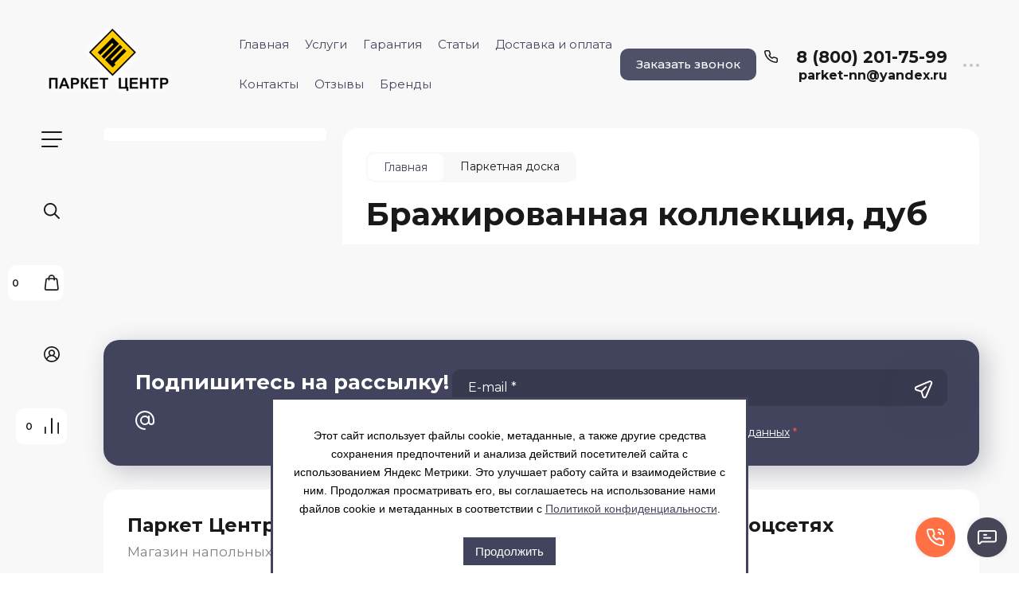

--- FILE ---
content_type: text/html; charset=utf-8
request_url: https://parket-centrnn.ru/internet-magazin/folder/brazhirovannaya-kollektsiya-dub
body_size: 75470
content:

	<!doctype html>
<html lang="ru">

<head>
<meta charset="utf-8">
<meta name="robots" content="all">



	<title>Паркетная доска Coswick - Бражированная Коллекция (дуб) </title>
	<meta name="description" content="Продажа паркетной доски Coswick (Косвик): бражированная коллекция. Широкий ассортимент текстур и оттенков доски из дуба: шабо, готик, белый иней и др. Доставка по Нижнему Новгороду и области. ">
	<meta name="keywords" content="Бражированная коллекция, дуб ">


<meta name="SKYPE_TOOLBAR" content="SKYPE_TOOLBAR_PARSER_COMPATIBLE">
<meta name="viewport" content="width=device-width, initial-scale=1.0, maximum-scale=1.0, user-scalable=no">
<meta name="format-detection" content="telephone=no">
<meta http-equiv="x-rim-auto-match" content="none">

<!-- og start -->
<meta property="og:url" content="https://parket-centrnn.ru/internet-magazin/folder/brazhirovannaya-kollektsiya-dub">
<meta property="og:type" content="website">
<meta property="og:title" content="Паркетная доска Coswick - Бражированная Коллекция (дуб) ">
<meta property="og:description" content="Продажа паркетной доски Coswick (Косвик): бражированная коллекция. Широкий ассортимент текстур и оттенков доски из дуба: шабо, готик, белый иней и др. Доставка по Нижнему Новгороду и области. ">
	<meta property="og:image" content="https://parket-centrnn.ru/thumb/2/oBCDQW1G2fOCPftNmIX_AQ/173r90/d/logo_5_1.png"/>
<!-- og end -->


<!-- jquery -->
<script src="/g/libs/jquery/1.10.2/jquery.min.js"></script>
<!-- jquery -->

<!-- common js -->
	<link rel="stylesheet" href="/g/css/styles_articles_tpl.css">
<meta name="cmsmagazine" content="86368d8963b4f0f96b434aafa426cd49" />
<meta name="yandex-verification" content="9377632c304eb385" />
<meta name="yandex-verification" content="9377632c304eb385" />
<meta name="yandex-verification" content="0c1b22e71cc1e991" />

            <!-- 46b9544ffa2e5e73c3c971fe2ede35a5 -->
            <script src='/shared/s3/js/lang/ru.js'></script>
            <script src='/shared/s3/js/common.min.js'></script>
        <link rel='stylesheet' type='text/css' href='/shared/s3/css/calendar.css' /><link rel="stylesheet" href="/g/libs/lightgallery-proxy-to-hs/lightgallery.proxy.to.hs.min.css" media="all" async>
<script src="/g/libs/lightgallery-proxy-to-hs/lightgallery.proxy.to.hs.stub.min.js"></script>
<script src="/g/libs/lightgallery-proxy-to-hs/lightgallery.proxy.to.hs.js" async></script>
<link rel="icon" href="/favicon.svg" type="image/svg+xml">

<!--s3_require-->
<link rel="stylesheet" href="/g/basestyle/1.0.1/user/user.css" type="text/css"/>
<link rel="stylesheet" href="/g/basestyle/1.0.1/user/user.blue.css" type="text/css"/>
<script type="text/javascript" src="/g/basestyle/1.0.1/user/user.js" async></script>
<!--/s3_require-->

<!--s3_goal-->
<script src="/g/s3/goal/1.0.0/s3.goal.js"></script>
<script>new s3.Goal({map:{"172411":{"goal_id":"172411","object_id":"172611","event":"submit","system":"metrika","label":"order","code":"anketa"},"172611":{"goal_id":"172611","object_id":"1508611","event":"submit","system":"metrika","label":"order","code":"anketa"},"172811":{"goal_id":"172811","object_id":"6851011","event":"submit","system":"metrika","label":"order","code":"anketa"},"173011":{"goal_id":"173011","object_id":"29407201","event":"submit","system":"metrika","label":"order","code":"anketa"},"526107":{"goal_id":"526107","object_id":"19190901","event":"submit","system":"metrika","label":"kupit_v_1_klik","code":"anketa"},"545907":{"goal_id":"545907","object_id":"37821306","event":"submit","system":"metrika","label":"vyzvat_master","code":"anketa"},"546107":{"goal_id":"546107","object_id":"30904104","event":"submit","system":"metrika","label":"vyzvat_master","code":"anketa"},"546307":{"goal_id":"546307","object_id":"37852706","event":"submit","system":"metrika","label":"vyzvat_master","code":"anketa"},"546507":{"goal_id":"546507","object_id":"37870506","event":"submit","system":"metrika","label":"vyzvat_master","code":"anketa"},"546707":{"goal_id":"546707","object_id":"45022306","event":"submit","system":"metrika","label":"vyzvat_master","code":"anketa"},"546907":{"goal_id":"546907","object_id":"45032706","event":"submit","system":"metrika","label":"vyzvat_master","code":"anketa"},"547107":{"goal_id":"547107","object_id":"45039506","event":"submit","system":"metrika","label":"vyzvat_master","code":"anketa"},"547307":{"goal_id":"547307","object_id":"1649307","event":"submit","system":"metrika","label":"vyzvat_master","code":"anketa"},"547507":{"goal_id":"547507","object_id":"1668907","event":"submit","system":"metrika","label":"vyzvat_master","code":"anketa"},"547707":{"goal_id":"547707","object_id":"1670107","event":"submit","system":"metrika","label":"vyzvat_master","code":"anketa"}}, goals: [], ecommerce:[]});</script>
<!--/s3_goal-->
<!-- common js -->

<!-- shop init -->
			
		
		
		
			<link rel="stylesheet" type="text/css" href="/g/shop2v2/default/css/theme.less.css">		
			<script type="text/javascript" src="/g/shop2v2/default/js/shop2v2-plugins.js"></script>
		
			<script type="text/javascript" src="/g/shop2v2/default/js/shop2.2.min.js"></script>
		
	<script type="text/javascript">shop2.init({"productRefs": [],"apiHash": {"getPromoProducts":"3ba24936d93534213c872442ffe7e6ff","getSearchMatches":"b5e644c290ac1132232bb29860971cf7","getFolderCustomFields":"2f4c985bcb50f1a56380a6a4528fd686","getProductListItem":"8790ab91b62c499af01ad67971e2e140","cartAddItem":"b770682d0274dd19301154a4e3e4c810","cartRemoveItem":"b5530856b893d7167f9194b46be90bbd","cartUpdate":"f7b59c797ad06e513f357c047a0dc5f2","cartRemoveCoupon":"c302b812ebd05b67a692c32639265a9b","cartAddCoupon":"5b92663ec630f80d8183846ad672d83d","deliveryCalc":"497b170116ffbe18b545a2db80243aba","printOrder":"5d4c2044867af92298365f7b99efcb41","cancelOrder":"76b82111663171b42acef1db21c059d6","cancelOrderNotify":"62e82353850ab2e8d683b28ffd4b25ec","repeatOrder":"7bde2b6e3f2df69ccbabf37117a10672","paymentMethods":"c1face0770223052dddaefc02b95c901","compare":"b737c55dbb93f914bebe374055c31c41"},"hash": null,"verId": 314718,"mode": "folder","step": "","uri": "/internet-magazin","IMAGES_DIR": "/d/","my": {"gr_compare_data_tooltip":"\u0421\u0440\u0430\u0432\u043d\u0438\u0442\u044c","gr_compare_data_added_tooltip":"\u0423\u0434\u0430\u043b\u0438\u0442\u044c","gr_add_to_compare_text":"\u0421\u0440\u0430\u0432\u043d\u0438\u0442\u044c","gr_cart_show_options_text":"\u0411\u043e\u043b\u044c\u0448\u0435","gr_rating_block_title":true,"show_sections":true,"gr_coupon_remodal":false,"gr_card_vertical_slider":true,"buy_alias":"\u0412 \u043a\u043e\u0440\u0437\u0438\u043d\u0443","buy_mod":true,"buy_kind":true,"on_shop2_btn":true,"show_flags_filter":false,"lazy_load_subpages":true,"gr_lazy_load":true,"gr_pagelist_lazy_load":true,"gr_search_range_slider":false,"gr_filter_range_slider":false,"gr_filter_remodal":true,"gr_filter_remodal_btn":"\u0424\u0438\u043b\u044c\u0442\u0440","gr_show_filter_color_btn":true,"gr_show_slider_autoplay":true,"gr_enable_images_settings":true,"gr_vendor_in_thumbs":true,"gr_show_one_click_in_thumbs":true,"gr_product_list_titles":true,"gr_pagelist_only_icons":true,"gr_kinds_slider":true,"gr_show_collcetions_amount":true,"gr_cart_titles":true,"gr_cart_auth_remodal":true,"gr_filter_sorting_title":"\u0421\u043e\u0440\u0442\u0438\u0440\u043e\u0432\u043a\u0430:","gr_by_price_desc":"\u0441\u0430\u043c\u044b\u0435 \u0434\u043e\u0440\u043e\u0433\u0438\u0435","gr_by_price_asc":"\u0441\u0430\u043c\u044b\u0435 \u0434\u0435\u0448\u0435\u0432\u044b\u0435","gr_by_name_asc":"\u043d\u0430\u0437\u0432\u0430\u043d\u0438\u0435 \u043e\u0442 \u0410","gr_by_name_desc":"\u043d\u0430\u0437\u0432\u0430\u043d\u0438\u0435 \u043e\u0442 \u042f","gr_filter_default_sorting":"\u0421\u043e\u0440\u0442\u0438\u0440\u043e\u0432\u0430\u0442\u044c","gr_filter_default_sorting_item":"\u043f\u043e \u0443\u043c\u043e\u043b\u0447\u0430\u043d\u0438\u044e","gr_login_placeholered":true,"gr_search_form_btn":"\u041d\u0430\u0439\u0442\u0438","gr_product_one_click":"\u0411\u044b\u0441\u0442\u0440\u044b\u0439 \u0437\u0430\u043a\u0430\u0437","gr_product_options_btn":"\u0411\u043e\u043b\u044c\u0448\u0435","gr_filter_placeholders":true,"gr_filter_reset_text":"\u0421\u0431\u0440\u043e\u0441\u0438\u0442\u044c","gr_product_mode_h1":true,"gr_options_more_btn":"\u0411\u043e\u043b\u044c\u0448\u0435","gr_pluso_title":"\u041f\u043e\u0434\u0435\u043b\u0438\u0442\u044c\u0441\u044f","gr_cart_total_title":"\u0420\u0430\u0441\u0447\u0435\u0442","gr_product_page_version":"global:shop2.2.120-4-product.tpl","gr_product_list_thumbs":"global:shop2.2.120-4-product-list-thumbs.tpl","gr_collections_blocks":"global:shop2.2.120-4-product-item-collections-blocks.tpl","gr_cart_page_version":"global:shop2.2.120-4-cart.tpl","collection_mod_width":500,"collection_mod_height":500,"collection_image_width":500,"collection_image_height":500,"gr_hide_no_amount_rating":false,"gr_show_collections_compare":true,"gr_shop2_msg":true,"gr_main_blocks_version":"global:shop2.2.120-4-main-blocks.tpl","gr_collections_item":"global:shop2.2.120-4-product-item-collections.tpl","gr_selected_theme":5,"show_product_unit":true,"gr_filter_max_count":2},"shop2_cart_order_payments": 1,"cf_margin_price_enabled": 0,"maps_yandex_key":"","maps_google_key":""});shop2.filter._pre_params = "&s[folder_id]=35621211";shop2.facets.enabled = true;</script>
<!-- shop init -->

<!-- theme styles -->


	<style>
		.hidden_path {
			display: none !important;
		}
	</style>


	
		    <link rel="stylesheet" href="/g/templates/shop2/2.120.2/2.2.120-4/themes/theme8/colors.css">
	
	<link rel="stylesheet" href="/g/templates/shop2/2.120.2/2.2.120-4/css/theme.scss.css">


<link rel="stylesheet" href="/g/templates/shop2/2.120.2/2.2.120-4/css/global_styles.css">
<!-- theme styles -->



<link rel="stylesheet" href="/t/v1557/images/css/seo_addons.scss.css">

<script>
	$(function() {
		$(".shop-product-btn").attr("onclick", "yaCounter40423850.reachGoal('v_korzinu');");	
		$(".buy-one-click").attr("onclick", "yaCounter40423850.reachGoal('bystryi_zakaz');");
		
		if ( $(".lpc-prods-7__button-1").text()=="Рассчитать стоимость работ" ) {
			$(".lpc-prods-7__button-1").attr("onclick", "yaCounter40423850.reachGoal('stoimost_rabot');");
		}
		if ( $(".lpc-prods-7__button-1").text()=="Вызвать мастера бесплатно" ) {
			$(".lpc-prods-7__button-1").attr("onclick", "yaCounter40423850.reachGoal('master');");
		}
	});
</script>

<link rel="stylesheet" href="/t/v1557/images/site.items.scss.css">
<script src="/g/libs/timer/js/timer.js" charset="utf-8"></script>



<link rel="stylesheet" href="/t/v1557/images/css/site_addons.css">
<link rel="stylesheet" href="/t/v1557/images/site.addons.scss.css">

<script type="text/javascript" src="/t/v1557/images/jquery.nivo.slider.pack.js" defer></script>

<script type="text/javascript">

window.addEventListener('load', function() {
    $('input[name="amount"]').each(function(){
        var $this = $(this),
            min = parseFloat($this.attr('min')),
            price = parseFloat($this.attr('summ')),
            value = $this.getVal();
        $this.parents('form').find('.price-summ span').text(splitNums(' ', (price*value).toFixed(2).toString()));
    });
    $('#slider').nivoSlider({ pauseTime:5000, pauseOnHover:false });
});

function splitNums(delimiter, str){   
  str = str.replace(/(\d+)(\.\d+)?/g,function(c,b,a){return b.replace(/(\d)(?=(\d{3})+$)/g, '$1'+delimiter) + (a ? a : '')} );
  return str;
}

		shop2.queue.amount = function() {

			var $document = $(document);

			function validate(input) {
				var kind = input.data('kind'),
					max = input.data('max'),
                    min = input.data('min'),
					val = Number(input.val()),
					amount = 0,
					available;

				if (kind && max > 0) {
					$('input[data-kind=' + kind + ']').each(function() {
						amount += Number(this.value);
					});

					if (amount > max) {
						available = max - amount + val;
						input.val(available);
						shop2.msg(_s3Lang.JS_AVAILABLE_ONLY + ' ' + available, input);
					}
				}
			}

			$document.on('click', '.amount-minus', function() {
				var $this = $(this),
					text = $this.siblings('input:text'),
                    min = parseFloat(text.attr('min')),
                    price = parseFloat(text.attr('summ')),
					value = text.getVal();

				if (value) {
					value = value[0];
				}
				value -= min;
				value = value.toFixed(5) - 0;

				if (value <= min) {
					value = min;
				}

				text.val(value);
                $this.parents('form').find('.price-summ span').text(splitNums(' ', (price*value).toFixed(2).toString()));
				text.trigger('keyup');
			});

			$document.on('click', '.amount-plus', function() {

				var $this = $(this),
					text = $this.siblings('input:text'),
                    min = parseFloat(text.attr('min')),
                    price = parseFloat(text.attr('summ')),
					value = text.getVal();

				if (value) {
					value = value[0];
				}

				value += min;
				value = value.toFixed(5) - 0;

			 	text.val(value);
                $this.parents('form').find('.price-summ span').text(splitNums(' ', (price*value).toFixed(2).toString()));
				text.trigger('keyup');
			});

			$document.on('keyup', '.shop2-product-amount input:text', function() {
				var $this = $(this);
				validate($this);
			});

			$document.keyFilter('.shop2-product-amount input:text', {
				type: shop2.options.amountType
			});
		}
</script>  

</head><link rel="stylesheet" href="/t/v1557/images/css/site_addons.scss.css">
  
<body class="site">
	
		
	<svg width="0" height="0" class="hidden" style="display: none;">
  <symbol viewBox="0 0 15 15" xmlns="http://www.w3.org/2000/svg" id="action_icon">
    <path d="M14.813 7.952a.639.639 0 0 0 0-.904l-.532-.53a.614.614 0 0 1-.125-.718l.281-.686c.126-.343-.03-.717-.343-.842l-.688-.28A.64.64 0 0 1 13 3.399v-.748a.66.66 0 0 0-.656-.655h-.75A.64.64 0 0 1 11 1.59l-.281-.686c-.125-.343-.5-.499-.844-.343l-.688.281A.74.74 0 0 1 8.47.717l-.531-.53a.642.642 0 0 0-.907 0L6.5.717a.618.618 0 0 1-.719.125l-.687-.28c-.313-.125-.719.03-.844.342l-.281.686a.64.64 0 0 1-.594.406h-.719A.66.66 0 0 0 2 2.65v.748a.64.64 0 0 1-.406.593l-.688.28a.617.617 0 0 0-.344.842l.282.686c.094.25.031.53-.125.718l-.531.53a.639.639 0 0 0 0 .904l.53.53c.188.187.25.468.126.718l-.281.686c-.125.312.03.717.343.842l.688.28A.64.64 0 0 1 2 11.6v.748a.66.66 0 0 0 .656.655h.75c.25 0 .5.156.594.406l.281.686a.61.61 0 0 0 .844.343l.688-.281a.74.74 0 0 1 .718.125l.532.53c.25.25.656.25.906 0l.531-.53a.618.618 0 0 1 .719-.125l.687.28c.313.125.719-.03.844-.342l.281-.686a.64.64 0 0 1 .594-.406h.75a.66.66 0 0 0 .656-.655V11.6a.64.64 0 0 1 .406-.593l.688-.28c.344-.125.5-.53.344-.842l-.281-.686a.735.735 0 0 1 .124-.718l.5-.53zM5.624 4.678a.92.92 0 0 1 .938.935.92.92 0 0 1-.938.936.92.92 0 0 1-.938-.936.92.92 0 0 1 .938-.935zm3.75 5.613a.92.92 0 0 1-.938-.935.92.92 0 0 1 .938-.936.92.92 0 0 1 .938.936.92.92 0 0 1-.938.935zm.75-4.553L5.75 10.104a.618.618 0 0 1-.438.187.618.618 0 0 1-.437-.187.602.602 0 0 1 0-.873L9.25 4.865c.25-.25.625-.25.875 0s.25.624 0 .873z"></path>
  </symbol>
  <symbol viewBox="0 0 22 24" xmlns="http://www.w3.org/2000/svg" id="buy_btn_icon">
    <path fill-rule="evenodd" clip-rule="evenodd" d="M10.751 2a3 3 0 0 0-3 3h6a3 3 0 0 0-3-3zm3 5v1a1 1 0 1 0 2 0V7h1.222a1 1 0 0 1 .993.883l1.53 13A1 1 0 0 1 18.501 22H3a1 1 0 0 1-.993-1.117l1.53-13A1 1 0 0 1 4.53 7h1.22v1a1 1 0 1 0 2 0V7h6zm-8-2H4.53a3 3 0 0 0-2.98 2.65l-1.53 13A3 3 0 0 0 3 24h15.502a3 3 0 0 0 2.98-3.35l-1.53-13A3 3 0 0 0 16.972 5h-1.22a5 5 0 0 0-10 0z"></path>
  </symbol>
  <symbol viewBox="0 0 20 20" xmlns="http://www.w3.org/2000/svg" id="close_btn_icon">
    <path fill-rule="evenodd" clip-rule="evenodd" d="M.293.293a1 1 0 0 1 1.414 0L10 8.586 18.293.293a1 1 0 1 1 1.414 1.414L11.414 10l8.293 8.293a1 1 0 0 1-1.414 1.414L10 11.414l-8.293 8.293a1 1 0 0 1-1.414-1.414L8.586 10 .293 1.707a1 1 0 0 1 0-1.414z"></path>
  </symbol>
  <symbol viewBox="0 0 20 24" xmlns="http://www.w3.org/2000/svg" id="filter_btn">
    <path fill-rule="evenodd" clip-rule="evenodd" d="M2.072 3.5c.042.036.1.082.184.137.333.219.881.454 1.648.667C5.423 4.726 7.579 5 10 5c2.421 0 4.577-.274 6.096-.696.767-.213 1.315-.448 1.648-.667.083-.055.142-.1.184-.137a1.633 1.633 0 0 0-.184-.137c-.333-.219-.881-.454-1.648-.667C14.577 2.274 12.421 2 10 2c-2.421 0-4.577.274-6.096.696-.767.213-1.315.448-1.648.667a1.64 1.64 0 0 0-.184.137zM18 5.756c-.414.18-.876.339-1.368.475C14.893 6.714 12.549 7 10 7c-2.55 0-4.893-.286-6.632-.769A10.391 10.391 0 0 1 2 5.756v1.001a2 2 0 0 0 .586 1.415L9 14.586V21a1 1 0 1 0 2 0v-6.414l6.414-6.414A2 2 0 0 0 18 6.757v-1zM20 3.5v3.257a4 4 0 0 1-1.172 2.829L13 15.414V21a3 3 0 1 1-6 0v-5.586L1.172 9.586A4 4 0 0 1 0 6.757V3.5c0-.866.621-1.456 1.158-1.809.578-.38 1.348-.683 2.21-.922C5.107.286 7.451 0 10 0c2.55 0 4.893.286 6.632.769.862.24 1.632.543 2.21.922C19.379 2.044 20 2.634 20 3.5z"></path>
  </symbol>
  <symbol viewBox="0 0 13 13" xmlns="http://www.w3.org/2000/svg" id="gift_icon">
    <path d="M5.571 7.744v4.329a.911.911 0 0 1-.928.927H2.476A1.53 1.53 0 0 1 .93 11.454v-3.71c0-.525.402-.927.928-.927h2.786c.526 0 .928.402.928.927zm1.858 0v4.329c0 .525.402.927.928.927h2.167a1.53 1.53 0 0 0 1.547-1.546v-3.71a.911.911 0 0 0-.928-.927H8.357a.911.911 0 0 0-.928.927zm4.642-5.564H8.048l.835-.835c.31-.31.31-.804 0-1.082-.31-.31-.804-.31-1.083 0L6.5 1.53 5.2.232c-.31-.31-.805-.31-1.083 0-.31.309-.31.804 0 1.082l.835.866H.93a.911.911 0 0 0-.93.927v1.546c0 .525.402.927.929.927H12.07a.911.911 0 0 0 .93-.927V3.107a.911.911 0 0 0-.929-.927z"></path>
  </symbol>
  <symbol viewBox="0 0 14 20" xmlns="http://www.w3.org/2000/svg" id="lazy_btn_icon">
    <path fill-rule="evenodd" clip-rule="evenodd" d="M7 0c.525 0 .95.407.95.91v15.986l4.427-4.233a.981.981 0 0 1 1.345 0 .881.881 0 0 1 0 1.285l-6.05 5.786a.981.981 0 0 1-1.344 0l-6.05-5.786a.881.881 0 0 1 0-1.285.981.981 0 0 1 1.345 0l4.426 4.233V.91C6.05.407 6.475 0 7 0z"></path>
  </symbol>
  <symbol viewBox="0 0 12 2" xmlns="http://www.w3.org/2000/svg" id="minus_icon_btn">
    <path fill-rule="evenodd" clip-rule="evenodd" d="M0 1a1 1 0 0 1 1-1h10a1 1 0 1 1 0 2H1a1 1 0 0 1-1-1z"></path>
  </symbol>
  <symbol viewBox="0 0 22 24" xmlns="http://www.w3.org/2000/svg" id="notavailable_btn_icon">
    <path fill-rule="evenodd" clip-rule="evenodd" d="M10.751 2a3 3 0 0 0-3 3h6a3 3 0 0 0-3-3zm3 5v1a1 1 0 1 0 2 0V7h1.222a1 1 0 0 1 .993.883l1.53 13A1 1 0 0 1 18.501 22H3a1 1 0 0 1-.993-1.117l1.53-13A1 1 0 0 1 4.53 7h1.22v1a1 1 0 1 0 2 0V7h6zm-8-2H4.53a3 3 0 0 0-2.98 2.65l-1.53 13A3 3 0 0 0 3 24h15.502a3 3 0 0 0 2.98-3.35l-1.53-13A3 3 0 0 0 16.972 5h-1.22a5 5 0 0 0-10 0z"></path>
  </symbol>
  <symbol viewBox="0 0 24 24" xmlns="http://www.w3.org/2000/svg" id="onrequest_btn_icon">
    <path fill-rule="evenodd" clip-rule="evenodd" d="M12 2C6.477 2 2 6.477 2 12s4.477 10 10 10 10-4.477 10-10S17.523 2 12 2zM0 12C0 5.373 5.373 0 12 0s12 5.373 12 12-5.373 12-12 12S0 18.627 0 12zm12-6a1 1 0 0 1 1 1v4.52l4.625 3.7a1 1 0 1 1-1.25 1.56L11 12.48V7a1 1 0 0 1 1-1z"></path>
  </symbol>
  <symbol viewBox="0 0 19 14" xmlns="http://www.w3.org/2000/svg" id="pagelist_next">
    <path fill-rule="evenodd" clip-rule="evenodd" d="M10.879.293a1 1 0 0 0 0 1.414L15.172 6H1a1 1 0 0 0 0 2h14.172l-4.293 4.293a1 1 0 0 0 1.414 1.414L19 7 12.293.293a1 1 0 0 0-1.414 0z"></path>
  </symbol>
  <symbol viewBox="0 0 19 14" xmlns="http://www.w3.org/2000/svg" id="pagelist_prev">
    <path fill-rule="evenodd" clip-rule="evenodd" d="M8.121.293a1 1 0 0 1 0 1.414L3.828 6H18a1 1 0 1 1 0 2H3.828l4.293 4.293a1 1 0 1 1-1.414 1.414L0 7 6.707.293a1 1 0 0 1 1.414 0z"></path>
  </symbol>
  <symbol viewBox="0 0 12 12" xmlns="http://www.w3.org/2000/svg" id="plus_icon_btn">
    <path fill-rule="evenodd" clip-rule="evenodd" d="M7 1a1 1 0 0 0-2 0v4H1a1 1 0 0 0 0 2h4v4a1 1 0 1 0 2 0V7h4a1 1 0 1 0 0-2H7V1z"></path>
  </symbol>
  <symbol viewBox="0 0 17 15" xmlns="http://www.w3.org/2000/svg" id="product_list_price">
    <path fill-rule="evenodd" clip-rule="evenodd" d="M0 1.5A1.5 1.5 0 0 1 1.5 0h14a1.5 1.5 0 0 1 0 3h-14A1.5 1.5 0 0 1 0 1.5zm0 6A1.5 1.5 0 0 1 1.5 6h14a1.5 1.5 0 0 1 0 3h-14A1.5 1.5 0 0 1 0 7.5zm0 6A1.5 1.5 0 0 1 1.5 12h14a1.5 1.5 0 0 1 0 3h-14A1.5 1.5 0 0 1 0 13.5z"></path>
  </symbol>
  <symbol viewBox="0 0 17 15" xmlns="http://www.w3.org/2000/svg" id="product_list_simple">
    <path fill-rule="evenodd" clip-rule="evenodd" d="M0 1.5A1.5 1.5 0 0 1 1.5 0h4a1.5 1.5 0 1 1 0 3h-4A1.5 1.5 0 0 1 0 1.5zm10 0A1.5 1.5 0 0 1 11.5 0h4a1.5 1.5 0 0 1 0 3h-4A1.5 1.5 0 0 1 10 1.5zm-10 6A1.5 1.5 0 0 1 1.5 6h4a1.5 1.5 0 1 1 0 3h-4A1.5 1.5 0 0 1 0 7.5zm10 0A1.5 1.5 0 0 1 11.5 6h4a1.5 1.5 0 0 1 0 3h-4A1.5 1.5 0 0 1 10 7.5zm-10 6A1.5 1.5 0 0 1 1.5 12h4a1.5 1.5 0 0 1 0 3h-4A1.5 1.5 0 0 1 0 13.5zm10 0a1.5 1.5 0 0 1 1.5-1.5h4a1.5 1.5 0 0 1 0 3h-4a1.5 1.5 0 0 1-1.5-1.5z"></path>
  </symbol>
  <symbol viewBox="0 0 15 15" xmlns="http://www.w3.org/2000/svg" id="product_list_thumbs">
    <path fill-rule="evenodd" clip-rule="evenodd" d="M1.5 0A1.5 1.5 0 0 1 3 1.5v3a1.5 1.5 0 1 1-3 0v-3A1.5 1.5 0 0 1 1.5 0zm6 0A1.5 1.5 0 0 1 9 1.5v3a1.5 1.5 0 1 1-3 0v-3A1.5 1.5 0 0 1 7.5 0zm6 0A1.5 1.5 0 0 1 15 1.5v3a1.5 1.5 0 0 1-3 0v-3A1.5 1.5 0 0 1 13.5 0zm-12 9A1.5 1.5 0 0 1 3 10.5v3a1.5 1.5 0 0 1-3 0v-3A1.5 1.5 0 0 1 1.5 9zm6 0A1.5 1.5 0 0 1 9 10.5v3a1.5 1.5 0 0 1-3 0v-3A1.5 1.5 0 0 1 7.5 9zm6 0a1.5 1.5 0 0 1 1.5 1.5v3a1.5 1.5 0 0 1-3 0v-3A1.5 1.5 0 0 1 13.5 9z"></path>
  </symbol>
  <symbol viewBox="0 0 12 10" xmlns="http://www.w3.org/2000/svg" id="sort_param_asc">
    <path d="M11 10H1a1 1 0 0 1 0-2h10a1 1 0 0 1 0 2zM6 6H1a1 1 0 0 1 0-2h5a1 1 0 0 1 0 2zm0-4H1a1 1 0 0 1 0-2h5a1 1 0 0 1 0 2z"></path>
  </symbol>
  <symbol viewBox="0 0 12 10" xmlns="http://www.w3.org/2000/svg" id="sort_param_desc">
    <path d="M11 2H1a1 1 0 0 1 0-2h10a1 1 0 0 1 0 2zM1 4h5a1 1 0 0 1 0 2H1a1 1 0 0 1 0-2zm0 4h5a1 1 0 0 1 0 2H1a1 1 0 0 1 0-2z"></path>
  </symbol>
  <symbol viewBox="0 0 9 18" xmlns="http://www.w3.org/2000/svg" id="z_address_icon">
    <path fill-rule="evenodd" clip-rule="evenodd" d="M4.5 1.5a3 3 0 1 0 0 6 3 3 0 0 0 0-6zM0 4.5a4.5 4.5 0 1 1 5.25 4.438v8.312a.75.75 0 0 1-1.5 0V8.938A4.501 4.501 0 0 1 0 4.5z"></path>
  </symbol>
  <symbol viewBox="0 0 26 20" xmlns="http://www.w3.org/2000/svg" id="z_burger_btn">
    <path fill-rule="evenodd" clip-rule="evenodd" d="M0 1a1 1 0 0 1 1-1h24a1 1 0 1 1 0 2H1a1 1 0 0 1-1-1zm0 9a1 1 0 0 1 1-1h24a1 1 0 1 1 0 2H1a1 1 0 0 1-1-1zm0 9a1 1 0 0 1 1-1h19a1 1 0 1 1 0 2H1a1 1 0 0 1-1-1z"></path>
  </symbol>
  <symbol viewBox="0 0 20 24" xmlns="http://www.w3.org/2000/svg" id="z_cart_delete">
    <path fill-rule="evenodd" clip-rule="evenodd" d="M9 2a1 1 0 0 0-1 1v1h4V3a1 1 0 0 0-1-1H9zm5 2V3a3 3 0 0 0-3-3H9a3 3 0 0 0-3 3v1H1a1 1 0 0 0 0 2h.105l1.703 15.331A3 3 0 0 0 5.79 24h8.42a3 3 0 0 0 2.982-2.669L18.895 6H19a1 1 0 1 0 0-2h-5zm2.883 2H3.117l1.68 15.11a1 1 0 0 0 .993.89h8.42a1 1 0 0 0 .994-.89L16.883 6zM8 9a1 1 0 0 1 1 1v8a1 1 0 1 1-2 0v-8a1 1 0 0 1 1-1zm4 0a1 1 0 0 1 1 1v8a1 1 0 1 1-2 0v-8a1 1 0 0 1 1-1z"></path>
  </symbol>
  <symbol viewBox="0 0 22 24" xmlns="http://www.w3.org/2000/svg" id="z_cart_icon">
    <path fill-rule="evenodd" clip-rule="evenodd" d="M11 2a3 3 0 0 0-3 3h6a3 3 0 0 0-3-3zm3 5v1a1 1 0 1 0 2 0V7h1.221a1 1 0 0 1 .994.883l1.53 13A1 1 0 0 1 18.75 22H3.249a1 1 0 0 1-.993-1.117l1.53-13A1 1 0 0 1 4.778 7H6v1a1 1 0 1 0 2 0V7h6zM6 5H4.779a3 3 0 0 0-2.98 2.65l-1.53 13A3 3 0 0 0 3.25 24h15.502a3 3 0 0 0 2.98-3.35l-1.53-13A3 3 0 0 0 17.221 5H16A5 5 0 1 0 6 5z"></path>
  </symbol>
  <symbol viewBox="0 0 20 20" xmlns="http://www.w3.org/2000/svg" id="z_close_btn">
    <path fill-rule="evenodd" clip-rule="evenodd" d="M.293.293a1 1 0 0 1 1.414 0L10 8.586 18.293.293a1 1 0 1 1 1.414 1.414L11.414 10l8.293 8.293a1 1 0 0 1-1.414 1.414L10 11.414l-8.293 8.293a1 1 0 0 1-1.414-1.414L8.586 10 .293 1.707a1 1 0 0 1 0-1.414z"></path>
  </symbol>
  <symbol viewBox="0 0 20 22" xmlns="http://www.w3.org/2000/svg" id="z_compare_icon">
    <path fill-rule="evenodd" clip-rule="evenodd" d="M10 0a1 1 0 0 1 1 1v20a1 1 0 1 1-2 0V1a1 1 0 0 1 1-1zm9 6a1 1 0 0 1 1 1v14a1 1 0 1 1-2 0V7a1 1 0 0 1 1-1zM1 12a1 1 0 0 1 1 1v8a1 1 0 1 1-2 0v-8a1 1 0 0 1 1-1z"></path>
  </symbol>
  <symbol viewBox="0 0 12 12" xmlns="http://www.w3.org/2000/svg" id="z_coupon_plus">
    <path fill-rule="evenodd" clip-rule="evenodd" d="M6 0a1 1 0 0 1 1 1v4h4a1 1 0 1 1 0 2H7v4a1 1 0 1 1-2 0V7H1a1 1 0 0 1 0-2h4V1a1 1 0 0 1 1-1z"></path>
  </symbol>
  <symbol viewBox="0 0 24 24" xmlns="http://www.w3.org/2000/svg" id="z_dog_icon">
    <path fill-rule="evenodd" clip-rule="evenodd" d="M12 2C6.477 2 2 6.477 2 12s4.477 10 10 10a1 1 0 1 1 0 2C5.373 24 0 18.627 0 12S5.373 0 12 0s12 5.373 12 12v2a4 4 0 0 1-7.49 1.957A6 6 0 1 1 16 7.528V7a1 1 0 1 1 2 0v7a2 2 0 1 0 4 0v-2c0-5.523-4.477-10-10-10zm4 10a4 4 0 1 0-8 0 4 4 0 0 0 8 0z"></path>
  </symbol>
  <symbol viewBox="0 0 24 20" xmlns="http://www.w3.org/2000/svg" id="z_good_icon">
    <path fill-rule="evenodd" clip-rule="evenodd" d="M14.457 2.041a1.06 1.06 0 0 0-1.263.595l-1.776 4.06a6.41 6.41 0 0 1-1.359 1.936 5.772 5.772 0 0 1-1.102.857c.028.167.043.337.043.511v6.72c1.966.5 3.465.777 4.875.854 1.58.087 3.093-.078 5.064-.521a1.932 1.932 0 0 0 1.452-1.52l1.15-5.752a1 1 0 0 0-.98-1.196h-3.88a2 2 0 0 1-1.973-2.329l.503-3.021a1.06 1.06 0 0 0-.754-1.194zM8.5 18.657c2.026.515 3.67.827 5.264.915 1.817.099 3.52-.097 5.613-.568 1.53-.345 2.673-1.575 2.974-3.08l1.15-5.75a3 3 0 0 0-2.942-3.59h-3.88l.504-3.02-.986-.165.986.164a3.06 3.06 0 0 0-5.822-1.73l-1.776 4.06a4.42 4.42 0 0 1-1.608 1.851A2.99 2.99 0 0 0 6 7H3a3 3 0 0 0-3 3v7a3 3 0 0 0 3 3h3a2.996 2.996 0 0 0 2.5-1.343zM3 9a1 1 0 0 0-1 1v7a1 1 0 0 0 1 1h3a1 1 0 0 0 1-1v-7a.999.999 0 0 0-1-1H3z"></path>
  </symbol>
  <symbol viewBox="0 0 24 24" xmlns="http://www.w3.org/2000/svg" id="z_login_icon">
    <path fill-rule="evenodd" clip-rule="evenodd" d="M12 2C6.477 2 2 6.477 2 12c0 2.217.72 4.265 1.942 5.924a9.055 9.055 0 0 1 4.644-4.26A4.976 4.976 0 0 1 6.982 10c0-2.766 2.25-5 5.018-5 2.767 0 5.018 2.234 5.018 5a4.977 4.977 0 0 1-1.604 3.665 9.055 9.055 0 0 1 4.644 4.259A9.952 9.952 0 0 0 22 12c0-5.523-4.477-10-10-10zm6.584 17.526A7.038 7.038 0 0 0 12 15a7.038 7.038 0 0 0-6.584 4.526A9.958 9.958 0 0 0 12 22a9.958 9.958 0 0 0 6.584-2.474zM0 12C0 5.373 5.373 0 12 0s12 5.373 12 12c0 3.338-1.364 6.359-3.562 8.533A11.965 11.965 0 0 1 12 24c-3.29 0-6.271-1.325-8.438-3.467A11.966 11.966 0 0 1 0 12zm12-5a3.009 3.009 0 0 0-3.018 3c0 1.653 1.347 3 3.018 3a3.01 3.01 0 0 0 3.018-3c0-1.653-1.347-3-3.018-3z"></path>
  </symbol>
  <symbol viewBox="0 0 6 5" xmlns="http://www.w3.org/2000/svg" id="z_mark_icon">
    <path fill-rule="evenodd" clip-rule="evenodd" d="M5.854.146a.5.5 0 0 1 0 .708L2 4.707.146 2.854a.5.5 0 1 1 .708-.708L2 3.293 5.146.146a.5.5 0 0 1 .708 0z"></path>
  </symbol>
  <symbol viewBox="0 0 12 9" xmlns="http://www.w3.org/2000/svg" id="z_min_left_arrow">
    <path fill-rule="evenodd" clip-rule="evenodd" d="M7.146.646a.5.5 0 0 1 .708 0L11.707 4.5 7.854 8.354a.5.5 0 1 1-.708-.708L9.793 5H.5a.5.5 0 0 1 0-1h9.293L7.146 1.354a.5.5 0 0 1 0-.708z"></path>
  </symbol>
  <symbol viewBox="0 0 7 11" xmlns="http://www.w3.org/2000/svg" id="z_more_btn">
    <path fill-rule="evenodd" clip-rule="evenodd" d="M3.5.5A.5.5 0 0 1 4 1v7.793l2.146-2.147a.5.5 0 1 1 .708.708L3.5 10.707.146 7.354a.5.5 0 1 1 .708-.708L3 8.793V1a.5.5 0 0 1 .5-.5z"></path>
  </symbol>
  <symbol viewBox="0 0 20 4" fill="none" xmlns="http://www.w3.org/2000/svg" id="z_more_contact_btn">
    <path d="M4 2a2 2 0 1 1-4 0 2 2 0 0 1 4 0zm8 0a2 2 0 1 1-4 0 2 2 0 0 1 4 0zm8 0a2 2 0 1 1-4 0 2 2 0 0 1 4 0z" fill="#C4C4C4"></path>
  </symbol>
  <symbol viewBox="0 0 17 16" xmlns="http://www.w3.org/2000/svg" id="z_phone_icon">
    <path fill-rule="evenodd" clip-rule="evenodd" d="M2.258 1.46c-.451 0-.737.332-.703.657.69 6.555 6.231 11.77 13.196 12.42a.647.647 0 0 0 .697-.663v-2.598a.735.735 0 0 0-.53-.693l-2.685-.842a.81.81 0 0 0-.794.176l-.43.405a1.609 1.609 0 0 1-1.953.177C7.59 9.554 6.734 8.755 5.823 7.464c-.412-.584-.304-1.342.2-1.817l.44-.413a.7.7 0 0 0 .187-.748L5.755 1.96a.773.773 0 0 0-.736-.5H2.26zm-2.247.8C-.124.98.996 0 2.258 0H5.02c1.002 0 1.892.603 2.209 1.498l.894 2.526a2.1 2.1 0 0 1-.562 2.242l-.432.407c.783 1.107 1.488 1.771 2.79 2.611l.424-.4a2.432 2.432 0 0 1 2.382-.529l2.684.843c.95.298 1.592 1.135 1.592 2.078v2.598c0 1.189-1.041 2.243-2.402 2.116C6.898 15.27.775 9.508.011 2.26z"></path>
  </symbol>
  <symbol viewBox="0 0 22 22" xmlns="http://www.w3.org/2000/svg" id="z_pluso">
    <path fill-rule="evenodd" clip-rule="evenodd" d="M18 2a2 2 0 1 0 0 4 2 2 0 0 0 0-4zm-4 2a4 4 0 1 1 .983 2.626l-7.071 3.536a4.012 4.012 0 0 1 0 1.676l7.071 3.536a4 4 0 1 1-.895 1.788l-7.071-3.536a4 4 0 1 1 0-5.253l7.071-3.535A4.015 4.015 0 0 1 14 4zM4 9a2 2 0 1 0 0 4 2 2 0 0 0 0-4zm14 7a2 2 0 1 0-.001 4A2 2 0 0 0 18 16z"></path>
  </symbol>
  <symbol viewBox="0 0 22 22" xmlns="http://www.w3.org/2000/svg" id="z_quick_btn">
    <path fill-rule="evenodd" clip-rule="evenodd" d="M14 2a1 1 0 1 1 0-2h7a1 1 0 0 1 1 1v7a1 1 0 1 1-2 0V3.414l-5.293 5.293a1 1 0 1 1-1.414-1.414L18.586 2H14zM1 13a1 1 0 0 1 1 1v4.586l5.293-5.293a1 1 0 0 1 1.414 1.414L3.414 20H8a1 1 0 1 1 0 2H1a1 1 0 0 1-1-1v-7a1 1 0 0 1 1-1z"></path>
  </symbol>
  <symbol viewBox="0 0 23 20" xmlns="http://www.w3.org/2000/svg" id="z_recalcult">
    <path fill-rule="evenodd" clip-rule="evenodd" d="M13 2a8 8 0 0 0-8 8v.586l1.293-1.293a1 1 0 0 1 1.414 1.414L4 14.414.293 10.707a1 1 0 1 1 1.414-1.414L3 10.586V10C3 4.477 7.477 0 13 0s10 4.477 10 10-4.477 10-10 10a1 1 0 1 1 0-2 8 8 0 1 0 0-16z"></path>
  </symbol>
  <symbol viewBox="0 0 32 20" xmlns="http://www.w3.org/2000/svg" id="z_reviews_icon">
    <path d="M14 17v-7a3 3 0 0 0-3-3H7.723a1 1 0 0 1-.868-1.496l1.863-3.26A1.5 1.5 0 0 0 7.415 0H5.161a2 2 0 0 0-1.737 1.008L1.318 4.694A10 10 0 0 0 0 9.656V17a3 3 0 0 0 3 3h8a3 3 0 0 0 3-3zm18 0v-7a3 3 0 0 0-3-3h-3.277a1 1 0 0 1-.868-1.496l1.863-3.26A1.5 1.5 0 0 0 25.415 0h-2.254a2 2 0 0 0-1.737 1.008l-2.106 3.686A10 10 0 0 0 18 9.656V17a3 3 0 0 0 3 3h8a3 3 0 0 0 3-3z"></path>
  </symbol>
  <symbol viewBox="0 0 22 22" xmlns="http://www.w3.org/2000/svg" id="z_search_icon">
    <path fill-rule="evenodd" clip-rule="evenodd" d="M9 2a7 7 0 1 0 0 14A7 7 0 0 0 9 2zM0 9a9 9 0 1 1 16.032 5.618l5.675 5.675a1 1 0 0 1-1.414 1.414l-5.675-5.675A9 9 0 0 1 0 9z"></path>
  </symbol>
  <symbol viewBox="0 0 22 22" xmlns="http://www.w3.org/2000/svg" id="z_search_param">
    <path fill-rule="evenodd" clip-rule="evenodd" d="M8 2a3 3 0 1 0 0 6 3 3 0 0 0 0-6zM3.1 4a5.002 5.002 0 0 1 9.8 0H21a1 1 0 1 1 0 2h-8.1a5.002 5.002 0 0 1-9.8 0H1a1 1 0 0 1 0-2h2.1zM17 14a3 3 0 1 0 0 6 3 3 0 0 0 0-6zm-4.9 2a5.002 5.002 0 0 1 9.9 1 5 5 0 0 1-9.9 1H1a1 1 0 1 1 0-2h11.1z"></path>
  </symbol>
  <symbol viewBox="0 0 19 14" xmlns="http://www.w3.org/2000/svg" id="z_slider_arrow_left">
    <path fill-rule="evenodd" clip-rule="evenodd" d="M8.121.293a1 1 0 0 1 0 1.414L3.828 6H18a1 1 0 1 1 0 2H3.828l4.293 4.293a1 1 0 1 1-1.414 1.414L0 7 6.707.293a1 1 0 0 1 1.414 0z"></path>
  </symbol>
  <symbol viewBox="0 0 19 14" xmlns="http://www.w3.org/2000/svg" id="z_slider_arrow_right">
    <path fill-rule="evenodd" clip-rule="evenodd" d="M10.879.293a1 1 0 0 0 0 1.414L15.172 6H1a1 1 0 0 0 0 2h14.172l-4.293 4.293a1 1 0 0 0 1.414 1.414L19 7 12.293.293a1 1 0 0 0-1.414 0z"></path>
  </symbol>
  <symbol viewBox="0 0 22 23" xmlns="http://www.w3.org/2000/svg" id="z_speaker_icon">
    <path fill-rule="evenodd" clip-rule="evenodd" d="M17 3.226c0-.3-.362-.45-.574-.237C13.93 5.483 11.463 7 7.74 7H3a1 1 0 0 0-1 1v4a1 1 0 0 0 1 1h4.741a13 13 0 0 1 .28.003c3.571.074 5.978 1.582 8.405 4.009a.336.336 0 0 0 .574-.238V3.226zM19 7V3.226c0-2.081-2.517-3.124-3.989-1.652C12.745 3.842 10.755 5 7.742 5H3a3 3 0 0 0-3 3v4a3 3 0 0 0 3 3h.22l1.442 5.773a2.94 2.94 0 1 0 5.705-1.427L9.31 15.117c2.182.346 3.848 1.455 5.701 3.309 1.472 1.472 3.989.43 3.989-1.652V13a3 3 0 1 0 0-6zm0 2v2a1 1 0 1 0 0-2zM7.219 15H5.28l1.322 5.288a.94.94 0 1 0 1.824-.456L7.219 15z"></path>
  </symbol>
  <symbol viewBox="0 0 24 23" xmlns="http://www.w3.org/2000/svg" id="z_submit_icon">
    <path fill-rule="evenodd" clip-rule="evenodd" d="M21.157 3.398c.35-.827-.484-1.66-1.31-1.31L3.47 9.016c-.861.365-.796 1.606.098 1.878l5.203 1.583c.144.044.285.1.419.163l5.103-5.102a1 1 0 1 1 1.414 1.414l-5.103 5.102c.065.135.12.275.163.42l1.584 5.203c.272.894 1.513.959 1.877.098l6.929-16.377zM19.067.246c2.482-1.05 4.982 1.45 3.932 3.932L16.07 20.554c-1.093 2.583-4.816 2.388-5.633-.295l-1.583-5.203a.999.999 0 0 0-.666-.665l-5.202-1.584C.303 11.991.108 8.267 2.69 7.174L19.067.246l.388.918-.388-.918z"></path>
  </symbol>
  <symbol viewBox="0 0 16 24" xmlns="http://www.w3.org/2000/svg" id="z_up_arrow">
    <path fill-rule="evenodd" clip-rule="evenodd" d="M8 .586l7.707 7.707a1 1 0 0 1-1.414 1.414L9 4.414V23a1 1 0 1 1-2 0V4.414L1.707 9.707A1 1 0 1 1 .293 8.293L8 .586z"></path>
  </symbol>
  <symbol viewBox="0 0 28 28" xmlns="http://www.w3.org/2000/svg" id="z_zoom_btn">
    <path fill-rule="evenodd" clip-rule="evenodd" d="M0 0h8a1 1 0 0 1 0 2H3.414l8.293 8.293a1 1 0 0 1-1.414 1.414L2 3.414V8a1 1 0 0 1-2 0V0zm19 1a1 1 0 0 1 1-1h8v8a1 1 0 1 1-2 0V3.414l-8.293 8.293a1 1 0 0 1-1.414-1.414L24.586 2H20a1 1 0 0 1-1-1zm-7.293 15.293a1 1 0 0 1 0 1.414L3.414 26H8a1 1 0 1 1 0 2H0v-8a1 1 0 1 1 2 0v4.586l8.293-8.293a1 1 0 0 1 1.414 0zm4.586 0a1 1 0 0 1 1.414 0L26 24.586V20a1 1 0 1 1 2 0v8h-8a1 1 0 1 1 0-2h4.586l-8.293-8.293a1 1 0 0 1 0-1.414z"></path>
  </symbol>
  <symbol viewBox="0 0 22 22" xmlns="http://www.w3.org/2000/svg" id="z_zoom_min_btn">
    <path fill-rule="evenodd" clip-rule="evenodd" d="M14 2a1 1 0 1 1 0-2h7a1 1 0 0 1 1 1v7a1 1 0 1 1-2 0V3.414l-5.293 5.293a1 1 0 1 1-1.414-1.414L18.586 2H14zM1 13a1 1 0 0 1 1 1v4.586l5.293-5.293a1 1 0 0 1 1.414 1.414L3.414 20H8a1 1 0 1 1 0 2H1a1 1 0 0 1-1-1v-7a1 1 0 0 1 1-1z"></path>
  </symbol>
</svg>	
	<div class="gr-tooltip"></div>
	<div class="site__wrapper">
		
			    	<a href="/internet-magazin/compare" target="_blank" class="mobile-fixed__compare_btn compare_block_1 compare-block">
	    		
	    		<span class="compare-block__amount">0</span>
	    		
	    		<span class="mobile-fixed__comp_icon">
		    		<svg class="gr-svg-icon">
					  <use xlink:href="#z_compare_icon"></use>
					</svg>
				</span>
				
				<span class="mobile-fixed__compare_text">К сравнению
				
					<span class="mobile-fixed__comp_arrow">
			    		<svg class="gr-svg-icon">
						  <use xlink:href="#z_min_left_arrow"></use>
						</svg>
					</span>
				</span>
			</a>
		

		<div class="fixed-panel-left">
			<div class="fixed-btns">
				<div class="fixed-btns__burg_btn">
					<svg class="gr-svg-icon on_btn">
					  <use xlink:href="#z_burger_btn"></use>
					</svg>

				</div>

				<div class="fixed-btns__search_btn">
					<svg class="gr-svg-icon on_btn">
					  <use xlink:href="#z_search_icon"></use>
					</svg>
				</div>
				
				
								
															
					<div class="fixed-btns__cart_btn pointer_events_none gr-cart-popup-btn">
						
						
						<div class="ajax_cart_amount_wr">
							<div class="ajax_cart_amount gr-cart-total-amount">0</div>
						</div>
						
						<svg class="gr-svg-icon on_btn">
						  <use xlink:href="#buy_btn_icon"></use>
						</svg>
					
					</div>
					
								
				<div class="fixed-btns__login_btn">
					<svg class="gr-svg-icon on_btn">
					  <use xlink:href="#z_login_icon"></use>
					</svg>
				</div>
				
				
							    	<a href="/internet-magazin/compare" target="_blank" class="fixed-btns__compare_btn compare_block_1 compare-block">
			    		<svg class="gr-svg-icon">
						  <use xlink:href="#z_compare_icon"></use>
						</svg>
			    		<span class="compare-block__amount">0</span>
					</a>
							</div>
			
		
		<div class="fixed-menu-wrap">
			
			<div class="fixed-menu-close">
				<svg class="gr-svg-icon close">
				  <use xlink:href="#close_btn_icon"></use>
				</svg>
				
				<span class="rounding"></span>
			</div>
			
			<div class="fixed-menu">
				
				<div class="fixed-menu__inner_fm">
					
					<div class="fixed-menu--wrap custom-scroll scroll-width-thin scroll js__fixed_pan">
						
						<div class="fixed-menu--panel">
							
							<div class="fixed-menu--panel-inner">
								<div class="fixed-menu__title_fm">Каталог</div>
								<nav class="fixed-menu__menu_in_fm">
									
									<ul class="cat_menu">
																				
									         									         									         									         									    										
									         									              									              									                   <li class="sublevel"><a class="has_sublayer" href="/internet-magazin/folder/modulnyj-parket">Модульный паркет</a>
									              									         									         									         									         									    										
									         									              									                   									                        <ul>
									                            <li class="parent-item"><a href="/internet-magazin/folder/modulnyj-parket">Модульный паркет</a></li>
									                    										              									              									                   <li class="sublevel"><a class="has_sublayer" href="/internet-magazin/folder/modulnyy-parket-marco-ferutti">Marco Ferutti</a>
									              									         									         									         									         									    										
									         									              									                   									                        <ul>
									                            <li class="parent-item"><a href="/internet-magazin/folder/modulnyy-parket-marco-ferutti">Marco Ferutti</a></li>
									                    										              									              									                   <li ><a href="/internet-magazin/folder/marco-ferutti-marko-ferutti-kollekciya-linea-linea-tolschina">Marco Ferutti коллекция Linea Линеа толщина 15 мм, Италия</a>
									              									         									         									         									         									    										
									         									              									                   									                        </li>
									                        									                   									              									              									                   <li ><a href="/internet-magazin/folder/marco-ferutti--kollekciya-versailles-italiya">Marco Ferutti  коллекция Versailles Италия</a>
									              									         									         									         									         									    										
									         									              									                   									                        </li>
									                        									                             </ul></li>
									                        									                             </ul></li>
									                        									                   									              									              									                   <li class="sublevel"><a class="has_sublayer" href="/internet-magazin/folder/parketnaya-doska">Паркетная доска</a>
									              									         									         									         									         									    										
									         									              									                   									                        <ul>
									                            <li class="parent-item"><a href="/internet-magazin/folder/parketnaya-doska">Паркетная доска</a></li>
									                    										              									              									                   <li class="sublevel"><a class="has_sublayer" href="/internet-magazin/folder/parketnaya-doska-admonter">Admonter</a>
									              									         									         									         									         									    										
									         									              									                   									                        <ul>
									                            <li class="parent-item"><a href="/internet-magazin/folder/parketnaya-doska-admonter">Admonter</a></li>
									                    										              									              									                   <li ><a href="/internet-magazin/folder/admonter-antico">Antico</a>
									              									         									         									         									         									    										
									         									              									                   									                        </li>
									                        									                             </ul></li>
									                        									                   									              									              									                   <li class="sublevel"><a class="has_sublayer" href="/internet-magazin/folder/parketnaya-doska-estaparket">ESTAParket</a>
									              									         									         									         									         									    										
									         									              									                   									                        <ul>
									                            <li class="parent-item"><a href="/internet-magazin/folder/parketnaya-doska-estaparket">ESTAParket</a></li>
									                    										              									              									                   <li ><a href="/internet-magazin/folder/1-polosnaya">1-полосная</a>
									              									         									         									         									         									    										
									         									              									                   									                        </li>
									                        									                             </ul></li>
									                        									                   									              									              									                   <li class="sublevel"><a class="has_sublayer" href="/internet-magazin/folder/parketnaya-doska-boen">Boen</a>
									              									         									         									         									         									    										
									         									              									                   									                        <ul>
									                            <li class="parent-item"><a href="/internet-magazin/folder/parketnaya-doska-boen">Boen</a></li>
									                    										              									              									                   <li ><a href="/internet-magazin/folder/boen-odnopolosnaya">Однополосная доска 138мм, без фаски</a>
									              									         									         									         									         									    										
									         									              									                   									                        </li>
									                        									                   									              									              									                   <li ><a href="/internet-magazin/folder/boen-trehpolosnaya">Boen Трехполосная</a>
									              									         									         									         									         									    										
									         									              									                   									                        </li>
									                        									                   									              									              									                   <li ><a href="/internet-magazin/folder/kollektsiya-stonewashed-138mm-209mm">Коллекция STONEWASHED 138мм/209мм</a>
									              									         									         									         									         									    										
									         									              									                   									                        </li>
									                        									                             </ul></li>
									                        									                   									              									              									                   <li class="sublevel"><a class="has_sublayer" href="/internet-magazin/folder/parketnaya-doska-polarwood">Polarwood</a>
									              									         									         									         									         									    										
									         									              									                   									                        <ul>
									                            <li class="parent-item"><a href="/internet-magazin/folder/parketnaya-doska-polarwood">Polarwood</a></li>
									                    										              									              									                   <li ><a href="/internet-magazin/folder/1-polosnaya-14mm">1-полосная 14мм</a>
									              									         									         									         									         									    										
									         									              									                   									                        </li>
									                        									                   									              									              									                   <li ><a href="/internet-magazin/folder/3-polosnaya-14mm">3-полосная 14мм</a>
									              									         									         									         									         									    										
									         									              									                   									                        </li>
									                        									                             </ul></li>
									                        									                   									              									              									                   <li class="sublevel"><a class="has_sublayer" href="/internet-magazin/folder/parketnaya-doska-kahrs">Kährs</a>
									              									         									         									         									         									    										
									         									              									                   									                        <ul>
									                            <li class="parent-item"><a href="/internet-magazin/folder/parketnaya-doska-kahrs">Kährs</a></li>
									                    										              									              									                   <li class="sublevel"><a class="has_sublayer" href="/internet-magazin/folder/kahrs-supreme">Supreme</a>
									              									         									         									         									         									    										
									         									              									                   									                        <ul>
									                            <li class="parent-item"><a href="/internet-magazin/folder/kahrs-supreme">Supreme</a></li>
									                    										              									              									                   <li ><a href="/internet-magazin/folder/siyayushchaya-kollektsiya">Сияющая коллекция</a>
									              									         									         									         									         									    										
									         									              									                   									                        </li>
									                        									                   									              									              									                   <li ><a href="/internet-magazin/folder/smoland-kollektsiya">Смоланд коллекция</a>
									              									         									         									         									         									    										
									         									              									                   									                        </li>
									                        									                             </ul></li>
									                        									                   									              									              									                   <li class="sublevel"><a class="has_sublayer" href="/internet-magazin/folder/kahrs-original">Original</a>
									              									         									         									         									         									    										
									         									              									                   									                        <ul>
									                            <li class="parent-item"><a href="/internet-magazin/folder/kahrs-original">Original</a></li>
									                    										              									              									                   <li ><a href="/internet-magazin/folder/pribrezhnaya-kollektsiya">Прибрежная коллекция</a>
									              									         									         									         									         									    										
									         									              									                   									                        </li>
									                        									                   									              									              									                   <li ><a href="/internet-magazin/folder/vinogradnaya-kollektsiya">Виноградная коллекция</a>
									              									         									         									         									         									    										
									         									              									                   									                        </li>
									                        									                   									              									              									                   <li ><a href="/internet-magazin/folder/avtorskaya-kollektsiya">Авторская коллекция</a>
									              									         									         									         									         									    										
									         									              									                   									                        </li>
									                        									                   									              									              									                   <li ><a href="/internet-magazin/folder/stolichnaya-kollektsiya">Столичная коллекция</a>
									              									         									         									         									         									    										
									         									              									                   									                        </li>
									                        									                   									              									              									                   <li ><a href="/internet-magazin/folder/skandinavskaya-kollektsiya">Скандинавская коллекция</a>
									              									         									         									         									         									    										
									         									              									                   									                        </li>
									                        									                   									              									              									                   <li ><a href="/internet-magazin/folder/yevropeyskaya-kollektsiya">Европейская коллекция</a>
									              									         									         									         									         									    										
									         									              									                   									                        </li>
									                        									                   									              									              									                   <li ><a href="/internet-magazin/folder/kollektsiya-garmoniya">Коллекция Гармония</a>
									              									         									         									         									         									    										
									         									              									                   									                        </li>
									                        									                             </ul></li>
									                        									                   									              									              									                   <li ><a href="/internet-magazin/folder/kahrs-linnea">Linnea Хабитэт</a>
									              									         									         									         									         									    										
									         									              									                   									                        </li>
									                        									                             </ul></li>
									                        									                   									              									              									                   <li class="sublevel"><a class="has_sublayer" href="/internet-magazin/folder/parketnaya-doska-meister">Meister</a>
									              									         									         									         									         									    										
									         									              									                   									                        <ul>
									                            <li class="parent-item"><a href="/internet-magazin/folder/parketnaya-doska-meister">Meister</a></li>
									                    										              									              									                   <li ><a href="/internet-magazin/folder/hd-400-lindura">HD 400 Lindura</a>
									              									         									         									         									         									    										
									         									              									                   									                        </li>
									                        									                             </ul></li>
									                        									                   									              									              									                   <li class="sublevel"><a class="has_sublayer" href="/internet-magazin/folder/parketnaya-doska-karelia">Karelia</a>
									              									         									         									         									         									    										
									         									              									                   									                        <ul>
									                            <li class="parent-item"><a href="/internet-magazin/folder/parketnaya-doska-karelia">Karelia</a></li>
									                    										              									              									                   <li ><a href="/internet-magazin/folder/dawn">Dawn</a>
									              									         									         									         									         									    										
									         									              									                   									                        </li>
									                        									                             </ul></li>
									                        									                   									              									              									                   <li class="sublevel"><a class="has_sublayer" href="/internet-magazin/folder/auswood">Auswood</a>
									              									         									         									         									         									    										
									         									              									                   									                        <ul>
									                            <li class="parent-item"><a href="/internet-magazin/folder/auswood">Auswood</a></li>
									                    										              									              									                   <li ><a href="/internet-magazin/folder/travel">Travel</a>
									              									         									         									         									         									    										
									         									              									                   									                        </li>
									                        									                   									              									              									                   <li ><a href="/internet-magazin/folder/travel-herringbone">Travel Herringbone</a>
									              									         									         									         									         									    										
									         									              									                   									                        </li>
									                        									                             </ul></li>
									                        									                             </ul></li>
									                        									                   									              									              									                   <li class="sublevel"><a class="has_sublayer" href="/internet-magazin/folder/inzhenernaya-parketnaya-doska">Инженерная паркетная доска</a>
									              									         									         									         									         									    										
									         									              									                   									                        <ul>
									                            <li class="parent-item"><a href="/internet-magazin/folder/inzhenernaya-parketnaya-doska">Инженерная паркетная доска</a></li>
									                    										              									              									                   <li ><a href="/internet-magazin/folder/inzhenernaya-doska-gran-parte">Gran Parte</a>
									              									         									         									         									         									    										
									         									              									                   									                        </li>
									                        									                   									              									              									                   <li ><a href="/internet-magazin/folder/lab-arte">Lab Arte</a>
									              									         									         									         									         									    										
									         									              									                   									                        </li>
									                        									                   									              									              									                   <li ><a href="/internet-magazin/folder/kraftparkett">KraftParkett</a>
									              									         									         									         									         									    										
									         									              									                   									                        </li>
									                        									                             </ul></li>
									                        									                   									              									              									                   <li class="sublevel"><a class="has_sublayer" href="/internet-magazin/folder/shtuchnyy-parket">Штучный паркет</a>
									              									         									         									         									         									    										
									         									              									                   									                        <ul>
									                            <li class="parent-item"><a href="/internet-magazin/folder/shtuchnyy-parket">Штучный паркет</a></li>
									                    										              									              									                   <li ><a href="/internet-magazin/folder/romanovskiy-parket-klen">Романовский паркет Клен</a>
									              									         									         									         									         									    										
									         									              									                   									                        </li>
									                        									                             </ul></li>
									                        									                   									              									              									                   <li ><a href="/internet-magazin/folder/parket-yelka">Паркет ёлка</a>
									              									         									         									         									         									    										
									         									              									                   									                        </li>
									                        									                   									              									              									                   <li class="sublevel"><a class="has_sublayer" href="/internet-magazin/folder/probkovoe-pokrytie-na-pol">Пробковые покрытия</a>
									              									         									         									         									         									    										
									         									              									                   									                        <ul>
									                            <li class="parent-item"><a href="/internet-magazin/folder/probkovoe-pokrytie-na-pol">Пробковые покрытия</a></li>
									                    										              									              									                   <li class="sublevel"><a class="has_sublayer" href="/internet-magazin/folder/wicanders">Amorim Wise / Wicanders</a>
									              									         									         									         									         									    										
									         									              									                   									                        <ul>
									                            <li class="parent-item"><a href="/internet-magazin/folder/wicanders">Amorim Wise / Wicanders</a></li>
									                    										              									              									                   <li class="sublevel"><a class="has_sublayer" href="/internet-magazin/folder/zamkovye-probkovye-poly-wicanders">Замковые пробковые</a>
									              									         									         									         									         									    										
									         									              									                   									                        <ul>
									                            <li class="parent-item"><a href="/internet-magazin/folder/zamkovye-probkovye-poly-wicanders">Замковые пробковые</a></li>
									                    										              									              									                   <li ><a href="/internet-magazin/folder/originals-xtreme-wrt">Originals Xtreme WRT</a>
									              									         									         									         									         									    										
									         									              									                   									                        </li>
									                        									                   									              									              									                   <li ><a href="/internet-magazin/folder/personality-xtreme-wrt">Personality Xtreme WRT</a>
									              									         									         									         									         									    										
									         									              									                   									                        </li>
									                        									                   									              									              									                   <li ><a href="/internet-magazin/folder/identity-xtreme-wrt">Identity Xtreme WRT</a>
									              									         									         									         									         									    										
									         									              									                   									                        </li>
									                        									                   									              									              									                   <li ><a href="/internet-magazin/folder/fashionable">Fashionable</a>
									              									         									         									         									         									    										
									         									              									                   									                        </li>
									                        									                             </ul></li>
									                        									                   									              									              									                   <li class="sublevel"><a class="has_sublayer" href="/internet-magazin/folder/kleevye-probkovye-poly-wicanders">Клеевые пробковые</a>
									              									         									         									         									         									    										
									         									              									                   									                        <ul>
									                            <li class="parent-item"><a href="/internet-magazin/folder/kleevye-probkovye-poly-wicanders">Клеевые пробковые</a></li>
									                    										              									              									                   <li ><a href="/internet-magazin/folder/kleevye-probkovye-poly-6mm">Клеевые пробковые полы 6мм</a>
									              									         									         									         									         									    										
									         									              									                   									                        </li>
									                        									                   									              									              									                   <li ><a href="/internet-magazin/folder/kleevye-probkovye-poly-4mm">Клеевые пробковые полы 4мм</a>
									              									         									         									         									         									    										
									         									              									                   									                        </li>
									                        									                             </ul></li>
									                        									                   									              									              									                   <li ><a href="/internet-magazin/folder/nastennaya-probka-wicanders">Настенная пробка</a>
									              									         									         									         									         									    										
									         									              									                   									                        </li>
									                        									                             </ul></li>
									                        									                   									              									              									                   <li class="sublevel"><a class="has_sublayer" href="/internet-magazin/folder/cork-art">Cork Art</a>
									              									         									         									         									         									    										
									         									              									                   									                        <ul>
									                            <li class="parent-item"><a href="/internet-magazin/folder/cork-art">Cork Art</a></li>
									                    										              									              									                   <li class="sublevel"><a class="has_sublayer" href="/internet-magazin/folder/probka-corkart-napolnaya-zamkovaya">Напольная замковая</a>
									              									         									         									         									         									    										
									         									              									                   									                        <ul>
									                            <li class="parent-item"><a href="/internet-magazin/folder/probka-corkart-napolnaya-zamkovaya">Напольная замковая</a></li>
									                    										              									              									                   <li ><a href="/internet-magazin/folder/lite">LITE</a>
									              									         									         									         									         									    										
									         									              									                   									                        </li>
									                        									                   									              									              									                   <li ><a href="/internet-magazin/folder/exclusive">EXCLUSIVE</a>
									              									         									         									         									         									    										
									         									              									                   									                        </li>
									                        									                   									              									              									                   <li ><a href="/internet-magazin/folder/long-plank">LONG PLANK</a>
									              									         									         									         									         									    										
									         									              									                   									                        </li>
									                        									                   									              									              									                   <li ><a href="/internet-magazin/folder/narrow-plank">NARROW PLANK</a>
									              									         									         									         									         									    										
									         									              									                   									                        </li>
									                        									                   									              									              									                   <li ><a href="/internet-magazin/folder/natura">NATURA</a>
									              									         									         									         									         									    										
									         									              									                   									                        </li>
									                        									                   									              									              									                   <li ><a href="/internet-magazin/folder/corkart-lino-concept">CORKART LINO CONCEPT</a>
									              									         									         									         									         									    										
									         									              									                   									                        </li>
									                        									                   									              									              									                   <li class="sublevel"><a class="has_sublayer" href="/internet-magazin/folder/corkart-vinyl-concept">CORKART VINYL CONCEPT</a>
									              									         									         									         									         									    										
									         									              									                   									                        <ul>
									                            <li class="parent-item"><a href="/internet-magazin/folder/corkart-vinyl-concept">CORKART VINYL CONCEPT</a></li>
									                    										              									              									                   <li ><a href="/internet-magazin/folder/lungo">LUNGO</a>
									              									         									         									         									         									    										
									         									              									                   									                        </li>
									                        									                   									              									              									                   <li ><a href="/internet-magazin/folder/super-matte-oak">SUPER MATTE OAK</a>
									              									         									         									         									         									    										
									         									              									                   									                        </li>
									                        									                   									              									              									                   <li ><a href="/internet-magazin/folder/trend">TREND</a>
									              									         									         									         									         									    										
									         									              									                   									                        </li>
									                        									                   									              									              									                   <li ><a href="/internet-magazin/folder/slim-fit">SLIM FIT</a>
									              									         									         									         									         									    										
									         									              									                   									                        </li>
									                        									                   									              									              									                   <li ><a href="/internet-magazin/folder/stone">STONE</a>
									              									         									         									         									         									    										
									         									              									                   									                        </li>
									                        									                   									              									              									                   <li ><a href="/internet-magazin/folder/slate">XL SLATE</a>
									              									         									         									         									         									    										
									         									              									                   									                        </li>
									                        									                             </ul></li>
									                        									                             </ul></li>
									                        									                   									              									              									                   <li class="sublevel"><a class="has_sublayer" href="/internet-magazin/folder/probka-corkart-kleyevaya">Напольная клеевая</a>
									              									         									         									         									         									    										
									         									              									                   									                        <ul>
									                            <li class="parent-item"><a href="/internet-magazin/folder/probka-corkart-kleyevaya">Напольная клеевая</a></li>
									                    										              									              									                   <li ><a href="/internet-magazin/folder/natural">NATURAL 6мм</a>
									              									         									         									         									         									    										
									         									              									                   									                        </li>
									                        									                   									              									              									                   <li ><a href="/internet-magazin/folder/colors-6mm">COLORS 6мм</a>
									              									         									         									         									         									    										
									         									              									                   									                        </li>
									                        									                   									              									              									                   <li ><a href="/internet-magazin/folder/slate-6-mm">SLATE 6 мм</a>
									              									         									         									         									         									    										
									         									              									                   									                        </li>
									                        									                   									              									              									                   <li ><a href="/internet-magazin/folder/narrow-plank-6mm">NARROW PLANK 6мм</a>
									              									         									         									         									         									    										
									         									              									                   									                        </li>
									                        									                   									              									              									                   <li ><a href="/internet-magazin/folder/promo-4mm">PROMO 4мм</a>
									              									         									         									         									         									    										
									         									              									                   									                        </li>
									                        									                   									              									              									                   <li ><a href="/internet-magazin/folder/vinyl-concept-kol-gd-vinil-na-probke">VINYL CONCEPT, кол. GD+(винил на пробке)</a>
									              									         									         									         									         									    										
									         									              									                   									                        </li>
									                        									                             </ul></li>
									                        									                             </ul></li>
									                        									                   									              									              									                   <li class="sublevel"><a class="has_sublayer" href="/internet-magazin/folder/corkstyle">Сorkstyle</a>
									              									         									         									         									         									    										
									         									              									                   									                        <ul>
									                            <li class="parent-item"><a href="/internet-magazin/folder/corkstyle">Сorkstyle</a></li>
									                    										              									              									                   <li class="sublevel"><a class="has_sublayer" href="/internet-magazin/folder/zamkovyye-poly-corkstyle">Замковые Corkstyle</a>
									              									         									         									         									         									    										
									         									              									                   									                        <ul>
									                            <li class="parent-item"><a href="/internet-magazin/folder/zamkovyye-poly-corkstyle">Замковые Corkstyle</a></li>
									                    										              									              									                   <li ><a href="/internet-magazin/folder/probkovyye-poly-ecocork">ECOCork</a>
									              									         									         									         									         									    										
									         									              									                   									                        </li>
									                        									                   									              									              									                   <li ><a href="/internet-magazin/folder/probkovyye-poly-naturalcork">NaturalCork</a>
									              									         									         									         									         									    										
									         									              									                   									                        </li>
									                        									                   									              									              									                   <li ><a href="/internet-magazin/folder/probkovyye-poly-s-fotopechatyu">С фотопечатью</a>
									              									         									         									         									         									    										
									         									              									                   									                        </li>
									                        									                   									              									              									                   <li ><a href="/internet-magazin/folder/probkovyye-poly-s-fotopechatyu-wood">Wood</a>
									              									         									         									         									         									    										
									         									              									                   									                        </li>
									                        									                   									              									              									                   <li ><a href="/internet-magazin/folder/probkovyye-poly-s-fotopechatyu-wood-xl">Wood XL</a>
									              									         									         									         									         									    										
									         									              									                   									                        </li>
									                        									                   									              									              									                   <li ><a href="/internet-magazin/folder/probkovyye-poly-s-fotopechatyu-impuls">Impuls</a>
									              									         									         									         									         									    										
									         									              									                   									                        </li>
									                        									                   									              									              									                   <li ><a href="/internet-magazin/folder/probkovyye-poly-s-fotopechatyu-fantasy-stone">Fantasy &amp; Stone</a>
									              									         									         									         									         									    										
									         									              									                   									                        </li>
									                        									                   									              									              									                   <li ><a href="/internet-magazin/folder/probkovyye-poly-s-fotopechatyu-time-parquet">Time Parquet</a>
									              									         									         									         									         									    										
									         									              									                   									                        </li>
									                        									                   									              									              									                   <li ><a href="/internet-magazin/folder/loft">Loft</a>
									              									         									         									         									         									    										
									         									              									                   									                        </li>
									                        									                   									              									              									                   <li ><a href="/internet-magazin/folder/chevron">Chevron</a>
									              									         									         									         									         									    										
									         									              									                   									                        </li>
									                        									                   									              									              									                   <li ><a href="/internet-magazin/folder/probkovyye-poly-s-fotopechatyu-adventures-children">Adventures</a>
									              									         									         									         									         									    										
									         									              									                   									                        </li>
									                        									                   									              									              									                   <li ><a href="/internet-magazin/folder/probkovyye-poly-s-fotopechatyu-children">Children</a>
									              									         									         									         									         									    										
									         									              									                   									                        </li>
									                        									                   									              									              									                   <li ><a href="/internet-magazin/folder/ecoprint">Полы EcoPrint с фотопечатью</a>
									              									         									         									         									         									    										
									         									              									                   									                        </li>
									                        									                   									              									              									                   <li ><a href="/internet-magazin/folder/marmo">MARMO</a>
									              									         									         									         									         									    										
									         									              									                   									                        </li>
									                        									                             </ul></li>
									                        									                   									              									              									                   <li ><a href="/internet-magazin/folder/nastennaya-probka-corkstyle">Настенная пробка</a>
									              									         									         									         									         									    										
									         									              									                   									                        </li>
									                        									                             </ul></li>
									                        									                             </ul></li>
									                        									                   									              									              									                   <li class="sublevel"><a class="has_sublayer" href="/internet-magazin/folder/laminat">Ламинат</a>
									              									         									         									         									         									    										
									         									              									                   									                        <ul>
									                            <li class="parent-item"><a href="/internet-magazin/folder/laminat">Ламинат</a></li>
									                    										              									              									                   <li class="sublevel"><a class="has_sublayer" href="/internet-magazin/folder/alloc">Alloc</a>
									              									         									         									         									         									    										
									         									              									                   									                        <ul>
									                            <li class="parent-item"><a href="/internet-magazin/folder/alloc">Alloc</a></li>
									                    										              									              									                   <li ><a href="/internet-magazin/folder/alloc-original">Original 34 кл</a>
									              									         									         									         									         									    										
									         									              									                   									                        </li>
									                        									                             </ul></li>
									                        									                   									              									              									                   <li class="sublevel"><a class="has_sublayer" href="/internet-magazin/folder/laminat-pergo">Pergo</a>
									              									         									         									         									         									    										
									         									              									                   									                        <ul>
									                            <li class="parent-item"><a href="/internet-magazin/folder/laminat-pergo">Pergo</a></li>
									                    										              									              									                   <li ><a href="/internet-magazin/folder/chevron-pro">CHEVRON PRO</a>
									              									         									         									         									         									    										
									         									              									                   									                        </li>
									                        									                   									              									              									                   <li ><a href="/internet-magazin/folder/elements-pro">ELEMENTS PRO</a>
									              									         									         									         									         									    										
									         									              									                   									                        </li>
									                        									                   									              									              									                   <li ><a href="/internet-magazin/folder/goteborg-pro">GÖTEBORG PRO</a>
									              									         									         									         									         									    										
									         									              									                   									                        </li>
									                        									                   									              									              									                   <li ><a href="/internet-magazin/folder/malmo-pro">MALMÖ PRO</a>
									              									         									         									         									         									    										
									         									              									                   									                        </li>
									                        									                   									              									              									                   <li ><a href="/internet-magazin/folder/skara-pro">SKARA PRO</a>
									              									         									         									         									         									    										
									         									              									                   									                        </li>
									                        									                   									              									              									                   <li ><a href="/internet-magazin/folder/stavanger-pro">STAVANGER PRO</a>
									              									         									         									         									         									    										
									         									              									                   									                        </li>
									                        									                   									              									              									                   <li ><a href="/internet-magazin/folder/uppsala-pro">UPPSALA PRO</a>
									              									         									         									         									         									    										
									         									              									                   									                        </li>
									                        									                   									              									              									                   <li ><a href="/folder/laminat-pergo-33-klassa">33 класс</a>
									              									         									         									         									         									    										
									         									              									                   									                        </li>
									                        									                   									              									              									                   <li ><a href="/internet-magazin/folder/kalmar">KALMAR</a>
									              									         									         									         									         									    										
									         									              									                   									                        </li>
									                        									                             </ul></li>
									                        									                   									              									              									                   <li class="sublevel"><a class="has_sublayer" href="/internet-magazin/folder/ter-hurne">ter Hürne</a>
									              									         									         									         									         									    										
									         									              									                   									                        <ul>
									                            <li class="parent-item"><a href="/internet-magazin/folder/ter-hurne">ter Hürne</a></li>
									                    										              									              									                   <li ><a href="/internet-magazin/folder/breeze-line-severnaya-svezhest">Classic Line</a>
									              									         									         									         									         									    										
									         									              									                   									                        </li>
									                        									                   									              									              									                   <li ><a href="/internet-magazin/folder/charm-line-sharm-layn">CHARM LINE  чувственная элегантность</a>
									              									         									         									         									         									    										
									         									              									                   									                        </li>
									                        									                   									              									              									                   <li ><a href="/internet-magazin/folder/vitality-line-zadornaya-yestestvennost">VITALITY LINE задорная естественность</a>
									              									         									         									         									         									    										
									         									              									                   									                        </li>
									                        									                   									              									              									                   <li ><a href="/internet-magazin/folder/courage-line-yarkaya-nezavisimost">COURAGE LINE яркая независимость</a>
									              									         									         									         									         									    										
									         									              									                   									                        </li>
									                        									                   									              									              									                   <li ><a href="/internet-magazin/folder/city-line-urbanisticheskiy-dukh-vremeni">CITY LINE урбанистический дух времени</a>
									              									         									         									         									         									    										
									         									              									                   									                        </li>
									                        									                             </ul></li>
									                        									                   									              									              									                   <li ><a href="/internet-magazin/folder/boho">BOHO</a>
									              									         									         									         									         									    										
									         									              									                   									                        </li>
									                        									                   									              									              									                   <li class="sublevel"><a class="has_sublayer" href="/internet-magazin/folder/kronopol">Kronopol</a>
									              									         									         									         									         									    										
									         									              									                   									                        <ul>
									                            <li class="parent-item"><a href="/internet-magazin/folder/kronopol">Kronopol</a></li>
									                    										              									              									                   <li ><a href="/internet-magazin/folder/platinium-cuprum">Platinium Cuprum</a>
									              									         									         									         									         									    										
									         									              									                   									                        </li>
									                        									                   									              									              									                   <li ><a href="/internet-magazin/folder/aurum-sound">Aurum Sound</a>
									              									         									         									         									         									    										
									         									              									                   									                        </li>
									                        									                   									              									              									                   <li ><a href="/internet-magazin/folder/aurum-aroma">Aurum Aroma</a>
									              									         									         									         									         									    										
									         									              									                   									                        </li>
									                        									                   									              									              									                   <li ><a href="/internet-magazin/folder/route-des-vins-platinium">Route Des Vins Platinium</a>
									              									         									         									         									         									    										
									         									              									                   									                        </li>
									                        									                   									              									              									                   <li ><a href="/internet-magazin/folder/aurum-senso">Aurum Senso</a>
									              									         									         									         									         									    										
									         									              									                   									                        </li>
									                        									                   									              									              									                   <li ><a href="/internet-magazin/folder/aurum-gusto">Aurum Gusto</a>
									              									         									         									         									         									    										
									         									              									                   									                        </li>
									                        									                   									              									              									                   <li ><a href="/internet-magazin/folder/mars-platinium">Mars Platinium</a>
									              									         									         									         									         									    										
									         									              									                   									                        </li>
									                        									                   									              									              									                   <li ><a href="/internet-magazin/folder/marine-platinium">Marine Platinium</a>
									              									         									         									         									         									    										
									         									              									                   									                        </li>
									                        									                   									              									              									                   <li ><a href="/internet-magazin/folder/aurum-vision">Aurum Vision</a>
									              									         									         									         									         									    										
									         									              									                   									                        </li>
									                        									                   									              									              									                   <li ><a href="/internet-magazin/folder/fiori-aurum-aqua-zero-72h">FIORI AURUM AQUA ZERO 72h</a>
									              									         									         									         									         									    										
									         									              									                   									                        </li>
									                        									                   									              									              									                   <li ><a href="/internet-magazin/folder/movie-aurum-aqua-zero-72h">MOVIE AURUM AQUA ZERO 72h</a>
									              									         									         									         									         									    										
									         									              									                   									                        </li>
									                        									                   									              									              									                   <li ><a href="/internet-magazin/folder/symfonia-aurum-aqua-zero-72h">SYMFONIA AURUM AQUA ZERO 72h</a>
									              									         									         									         									         									    										
									         									              									                   									                        </li>
									                        									                   									              									              									                   <li ><a href="/internet-magazin/folder/volo-aurum-aqua-zero-72h">VOLO  AURUM AQUA ZERO 72h</a>
									              									         									         									         									         									    										
									         									              									                   									                        </li>
									                        									                   									              									              									                   <li ><a href="/folder/laminat-kronopol-32-klassa">Ламинат Kronopol 32 класса</a>
									              									         									         									         									         									    										
									         									              									                   									                        </li>
									                        									                   									              									              									                   <li ><a href="/folder/laminat-kronopol-33-klassa">Ламинат Kronopol 33 класса</a>
									              									         									         									         									         									    										
									         									              									                   									                        </li>
									                        									                             </ul></li>
									                        									                   									              									              									                   <li class="sublevel"><a class="has_sublayer" href="/internet-magazin/folder/meister">Meister</a>
									              									         									         									         									         									    										
									         									              									                   									                        <ul>
									                            <li class="parent-item"><a href="/internet-magazin/folder/meister">Meister</a></li>
									                    										              									              									                   <li ><a href="/internet-magazin/folder/lc-150">LC 150</a>
									              									         									         									         									         									    										
									         									              									                   									                        </li>
									                        									                   									              									              									                   <li ><a href="/internet-magazin/folder/ld-150">LD 150</a>
									              									         									         									         									         									    										
									         									              									                   									                        </li>
									                        									                   									              									              									                   <li ><a href="/internet-magazin/folder/ll-150">LL 150</a>
									              									         									         									         									         									    										
									         									              									                   									                        </li>
									                        									                   									              									              									                   <li ><a href="/internet-magazin/folder/ll-250">LL 250</a>
									              									         									         									         									         									    										
									         									              									                   									                        </li>
									                        									                   									              									              									                   <li ><a href="/internet-magazin/folder/ld-250">LD 250</a>
									              									         									         									         									         									    										
									         									              									                   									                        </li>
									                        									                   									              									              									                   <li ><a href="/internet-magazin/folder/ll-200">LL 200</a>
									              									         									         									         									         									    										
									         									              									                   									                        </li>
									                        									                   									              									              									                   <li ><a href="/folder/laminat-meister-32-klassa">32 класс</a>
									              									         									         									         									         									    										
									         									              									                   									                        </li>
									                        									                             </ul></li>
									                        									                   									              									              									                   <li class="sublevel"><a class="has_sublayer" href="/internet-magazin/folder/laminat-vlagostojkij">Влагостойкий</a>
									              									         									         									         									         									    										
									         									              									                   									                        <ul>
									                            <li class="parent-item"><a href="/internet-magazin/folder/laminat-vlagostojkij">Влагостойкий</a></li>
									                    										              									              									                   <li ><a href="/folder/vlagostojkij-laminat-32-klassa">32 класса</a>
									              									         									         									         									         									    										
									         									              									                   									                        </li>
									                        									                   									              									              									                   <li ><a href="/folder/vlagostojkij-laminat-33-klassa">33 класса</a>
									              									         									         									         									         									    										
									         									              									                   									                        </li>
									                        									                   									              									              									                   <li ><a href="/folder/vlagostojkij-laminat-32-klassa-1-1">34 класса</a>
									              									         									         									         									         									    										
									         									              									                   									                        </li>
									                        									                             </ul></li>
									                        									                   									              									              									                   <li ><a href="/internet-magazin/folder/laminat-32-klass">32 класс</a>
									              									         									         									         									         									    										
									         									              									                   									                        </li>
									                        									                   									              									              									                   <li ><a href="/internet-magazin/folder/laminat-33-klass">33 класс</a>
									              									         									         									         									         									    										
									         									              									                   									                        </li>
									                        									                   									              									              									                   <li ><a href="/internet-magazin/folder/laminat-34-klass">34 класс</a>
									              									         									         									         									         									    										
									         									              									                   									                        </li>
									                        									                   									              									              									                   <li class="sublevel"><a class="has_sublayer" href="/internet-magazin/folder/laminat-8-mm">8 мм</a>
									              									         									         									         									         									    										
									         									              									                   									                        <ul>
									                            <li class="parent-item"><a href="/internet-magazin/folder/laminat-8-mm">8 мм</a></li>
									                    										              									              									                   <li ><a href="/folder/laminat-8-mm-32-klassa">32 класса</a>
									              									         									         									         									         									    										
									         									              									                   									                        </li>
									                        									                   									              									              									                   <li ><a href="/folder/laminat-8-mm-33-klassa">33 класса</a>
									              									         									         									         									         									    										
									         									              									                   									                        </li>
									                        									                             </ul></li>
									                        									                   									              									              									                   <li class="sublevel"><a class="has_sublayer" href="/internet-magazin/folder/laminat-9-mm">9 мм</a>
									              									         									         									         									         									    										
									         									              									                   									                        <ul>
									                            <li class="parent-item"><a href="/internet-magazin/folder/laminat-9-mm">9 мм</a></li>
									                    										              									              									                   <li ><a href="/folder/laminat-9-mm-33-klassa">33 класс</a>
									              									         									         									         									         									    										
									         									              									                   									                        </li>
									                        									                             </ul></li>
									                        									                   									              									              									                   <li class="sublevel"><a class="has_sublayer" href="/internet-magazin/folder/laminat-10-mm">10 мм</a>
									              									         									         									         									         									    										
									         									              									                   									                        <ul>
									                            <li class="parent-item"><a href="/internet-magazin/folder/laminat-10-mm">10 мм</a></li>
									                    										              									              									                   <li ><a href="/folder/laminat-10-mm-32-klassa">32 класса</a>
									              									         									         									         									         									    										
									         									              									                   									                        </li>
									                        									                   									              									              									                   <li ><a href="/folder/laminat-10-mm-33-klassa">33 класса</a>
									              									         									         									         									         									    										
									         									              									                   									                        </li>
									                        									                             </ul></li>
									                        									                   									              									              									                   <li class="sublevel"><a class="has_sublayer" href="/internet-magazin/folder/laminat-11-mm">11 мм</a>
									              									         									         									         									         									    										
									         									              									                   									                        <ul>
									                            <li class="parent-item"><a href="/internet-magazin/folder/laminat-11-mm">11 мм</a></li>
									                    										              									              									                   <li ><a href="/folder/laminat-11-mm-34-klassa">34 класса</a>
									              									         									         									         									         									    										
									         									              									                   									                        </li>
									                        									                             </ul></li>
									                        									                   									              									              									                   <li class="sublevel"><a class="has_sublayer" href="/internet-magazin/folder/laminat-12-mm">12 мм</a>
									              									         									         									         									         									    										
									         									              									                   									                        <ul>
									                            <li class="parent-item"><a href="/internet-magazin/folder/laminat-12-mm">12 мм</a></li>
									                    										              									              									                   <li ><a href="/folder/laminat-11-mm-34-klassa-1">32 класса</a>
									              									         									         									         									         									    										
									         									              									                   									                        </li>
									                        									                   									              									              									                   <li ><a href="/folder/laminat-12-mm-33-klassa">33 класса</a>
									              									         									         									         									         									    										
									         									              									                   									                        </li>
									                        									                   									              									              									                   <li ><a href="/folder/laminat-12-mm-34-klassa">34 класса</a>
									              									         									         									         									         									    										
									         									              									                   									                        </li>
									                        									                             </ul></li>
									                        									                   									              									              									                   <li class="sublevel"><a class="has_sublayer" href="/internet-magazin/folder/laminat-dub">Дуб</a>
									              									         									         									         									         									    										
									         									              									                   									                        <ul>
									                            <li class="parent-item"><a href="/internet-magazin/folder/laminat-dub">Дуб</a></li>
									                    										              									              									                   <li ><a href="/internet-magazin/folder/laminat-belyj-dub">Белый</a>
									              									         									         									         									         									    										
									         									              									                   									                        </li>
									                        									                   									              									              									                   <li ><a href="/internet-magazin/folder/laminat-svetlyj-dub">Светлый</a>
									              									         									         									         									         									    										
									         									              									                   									                        </li>
									                        									                   									              									              									                   <li ><a href="/internet-magazin/folder/laminat-naturalnyj-dub">Натуральный</a>
									              									         									         									         									         									    										
									         									              									                   									                        </li>
									                        									                   									              									              									                   <li ><a href="/internet-magazin/folder/laminat-seryj-dub">Серый</a>
									              									         									         									         									         									    										
									         									              									                   									                        </li>
									                        									                   									              									              									                   <li ><a href="/internet-magazin/folder/laminat-temnyj-dub">Темный</a>
									              									         									         									         									         									    										
									         									              									                   									                        </li>
									                        									                   									              									              									                   <li ><a href="/internet-magazin/folder/laminat-bezhevyj-dub">Бежевый</a>
									              									         									         									         									         									    										
									         									              									                   									                        </li>
									                        									                   									              									              									                   <li ><a href="/folder/laminat-dub-32-klassa">32 класса</a>
									              									         									         									         									         									    										
									         									              									                   									                        </li>
									                        									                   									              									              									                   <li ><a href="/folder/laminat-dub-33-klassa">33 класса</a>
									              									         									         									         									         									    										
									         									              									                   									                        </li>
									                        									                   									              									              									                   <li ><a href="/folder/laminat-dub-34-klassa">34 класса</a>
									              									         									         									         									         									    										
									         									              									                   									                        </li>
									                        									                             </ul></li>
									                        									                   									              									              									                   <li class="sublevel"><a class="has_sublayer" href="/internet-magazin/folder/laminat-oreh">Орех</a>
									              									         									         									         									         									    										
									         									              									                   									                        <ul>
									                            <li class="parent-item"><a href="/internet-magazin/folder/laminat-oreh">Орех</a></li>
									                    										              									              									                   <li ><a href="/folder/laminat-oreh-32-klassa">Ламинат Орех 32 класса</a>
									              									         									         									         									         									    										
									         									              									                   									                        </li>
									                        									                   									              									              									                   <li ><a href="/folder/laminat-oreh-33-klassa">Ламинат Орех 33 класса</a>
									              									         									         									         									         									    										
									         									              									                   									                        </li>
									                        									                             </ul></li>
									                        									                   									              									              									                   <li class="sublevel"><a class="has_sublayer" href="/internet-magazin/folder/laminat-yasen">Ясень</a>
									              									         									         									         									         									    										
									         									              									                   									                        <ul>
									                            <li class="parent-item"><a href="/internet-magazin/folder/laminat-yasen">Ясень</a></li>
									                    										              									              									                   <li ><a href="/folder/laminat-yasen-33-klassa">33 класс</a>
									              									         									         									         									         									    										
									         									              									                   									                        </li>
									                        									                   									              									              									                   <li ><a href="/folder/laminat-yasen-34-klassa">34 класс</a>
									              									         									         									         									         									    										
									         									              									                   									                        </li>
									                        									                             </ul></li>
									                        									                   									              									              									                   <li class="sublevel"><a class="has_sublayer" href="/internet-magazin/folder/laminat-sosna">Сосна</a>
									              									         									         									         									         									    										
									         									              									                   									                        <ul>
									                            <li class="parent-item"><a href="/internet-magazin/folder/laminat-sosna">Сосна</a></li>
									                    										              									              									                   <li ><a href="/folder/laminat-sosna-33-klassa">33 класс</a>
									              									         									         									         									         									    										
									         									              									                   									                        </li>
									                        									                   									              									              									                   <li ><a href="/folder/laminat-sosna-34-klassa">34 класс</a>
									              									         									         									         									         									    										
									         									              									                   									                        </li>
									                        									                             </ul></li>
									                        									                   									              									              									                   <li class="sublevel"><a class="has_sublayer" href="/internet-magazin/folder/laminat-temnyj">Темный</a>
									              									         									         									         									         									    										
									         									              									                   									                        <ul>
									                            <li class="parent-item"><a href="/internet-magazin/folder/laminat-temnyj">Темный</a></li>
									                    										              									              									                   <li ><a href="/folder/temnyj-laminat-32-klassa">32 класса</a>
									              									         									         									         									         									    										
									         									              									                   									                        </li>
									                        									                   									              									              									                   <li ><a href="/folder/temnyj-laminat-33-klassa">33 класса</a>
									              									         									         									         									         									    										
									         									              									                   									                        </li>
									                        									                   									              									              									                   <li ><a href="/folder/temnyj-laminat-34-klassa">34 класса</a>
									              									         									         									         									         									    										
									         									              									                   									                        </li>
									                        									                   									              									              									                   <li ><a href="/internet-magazin/folder/temnyj-laminat-belgijskij">Бельгийский</a>
									              									         									         									         									         									    										
									         									              									                   									                        </li>
									                        									                   									              									              									                   <li ><a href="/internet-magazin/folder/temnyj-laminat-nemeckij">Немецкий</a>
									              									         									         									         									         									    										
									         									              									                   									                        </li>
									                        									                   									              									              									                   <li ><a href="/internet-magazin/folder/temnyj-laminat-norvezhskij">Норвежский</a>
									              									         									         									         									         									    										
									         									              									                   									                        </li>
									                        									                   									              									              									                   <li ><a href="/internet-magazin/folder/temnyj-laminat-polskij">Польский</a>
									              									         									         									         									         									    										
									         									              									                   									                        </li>
									                        									                   									              									              									                   <li ><a href="/internet-magazin/folder/temnyj-laminat-rossijskij">Российский</a>
									              									         									         									         									         									    										
									         									              									                   									                        </li>
									                        									                             </ul></li>
									                        									                   									              									              									                   <li class="sublevel"><a class="has_sublayer" href="/internet-magazin/folder/laminat-svetlyj">Светлый</a>
									              									         									         									         									         									    										
									         									              									                   									                        <ul>
									                            <li class="parent-item"><a href="/internet-magazin/folder/laminat-svetlyj">Светлый</a></li>
									                    										              									              									                   <li ><a href="/folder/svetlyj-laminat-32-klassa">32 класса</a>
									              									         									         									         									         									    										
									         									              									                   									                        </li>
									                        									                   									              									              									                   <li ><a href="/folder/svetlyj-laminat-33-klassa">33 класса</a>
									              									         									         									         									         									    										
									         									              									                   									                        </li>
									                        									                   									              									              									                   <li ><a href="/folder/svetlyj-laminat-34-klassa">34 класса</a>
									              									         									         									         									         									    										
									         									              									                   									                        </li>
									                        									                   									              									              									                   <li ><a href="/internet-magazin/folder/svetlyj-laminat-belgijskij">Бельгийский</a>
									              									         									         									         									         									    										
									         									              									                   									                        </li>
									                        									                   									              									              									                   <li ><a href="/internet-magazin/folder/svetlyj-laminat-nemeckij">Немецкий</a>
									              									         									         									         									         									    										
									         									              									                   									                        </li>
									                        									                   									              									              									                   <li ><a href="/internet-magazin/folder/svetlyj-laminat-norvezhskij">Норвежский</a>
									              									         									         									         									         									    										
									         									              									                   									                        </li>
									                        									                   									              									              									                   <li ><a href="/internet-magazin/folder/svetlyj-laminat-polskij">Польский</a>
									              									         									         									         									         									    										
									         									              									                   									                        </li>
									                        									                   									              									              									                   <li ><a href="/internet-magazin/folder/svetlyj-laminat-rossijskij">Российский</a>
									              									         									         									         									         									    										
									         									              									                   									                        </li>
									                        									                             </ul></li>
									                        									                   									              									              									                   <li class="sublevel"><a class="has_sublayer" href="/internet-magazin/folder/laminat-elochkoj">Ёлочкой</a>
									              									         									         									         									         									    										
									         									              									                   									                        <ul>
									                            <li class="parent-item"><a href="/internet-magazin/folder/laminat-elochkoj">Ёлочкой</a></li>
									                    										              									              									                   <li ><a href="/folder/laminat-elochkoj-33-klassa">Ламинат елочкой 33 класса</a>
									              									         									         									         									         									    										
									         									              									                   									                        </li>
									                        									                             </ul></li>
									                        									                   									              									              									                   <li class="sublevel"><a class="has_sublayer" href="/internet-magazin/folder/brashirovannyj-laminat">Брашированный</a>
									              									         									         									         									         									    										
									         									              									                   									                        <ul>
									                            <li class="parent-item"><a href="/internet-magazin/folder/brashirovannyj-laminat">Брашированный</a></li>
									                    										              									              									                   <li ><a href="/folder/brashirovannyj-laminat-32-klassa">32 класс</a>
									              									         									         									         									         									    										
									         									              									                   									                        </li>
									                        									                   									              									              									                   <li ><a href="/folder/brashirovannyj-laminat-33-klassa">33 класс</a>
									              									         									         									         									         									    										
									         									              									                   									                        </li>
									                        									                             </ul></li>
									                        									                   									              									              									                   <li class="sublevel"><a class="has_sublayer" href="/internet-magazin/folder/shirokij-laminat">Широкий ламинат</a>
									              									         									         									         									         									    										
									         									              									                   									                        <ul>
									                            <li class="parent-item"><a href="/internet-magazin/folder/shirokij-laminat">Широкий ламинат</a></li>
									                    										              									              									                   <li ><a href="/folder/shirokij-laminat-32-klassa">32 класс</a>
									              									         									         									         									         									    										
									         									              									                   									                        </li>
									                        									                   									              									              									                   <li ><a href="/folder/shirokij-laminat-33-klassa">33 класс</a>
									              									         									         									         									         									    										
									         									              									                   									                        </li>
									                        									                   									              									              									                   <li ><a href="/internet-magazin/folder/shirokij-laminat-nemeckij">Широкий ламинат немецкий</a>
									              									         									         									         									         									    										
									         									              									                   									                        </li>
									                        									                   									              									              									                   <li ><a href="/internet-magazin/folder/shirokij-laminat-polskij">Широкий ламинат польский</a>
									              									         									         									         									         									    										
									         									              									                   									                        </li>
									                        									                   									              									              									                   <li ><a href="/internet-magazin/folder/shirokij-laminat-rossijskij">Широкий ламинат российский</a>
									              									         									         									         									         									    										
									         									              									                   									                        </li>
									                        									                             </ul></li>
									                        									                   									              									              									                   <li ><a href="/folder/uzkij-laminat">Узкий ламинат</a>
									              									         									         									         									         									    										
									         									              									                   									                        </li>
									                        									                   									              									              									                   <li class="sublevel"><a class="has_sublayer" href="/folder/laminat-s-risunkom">С рисунком</a>
									              									         									         									         									         									    										
									         									              									                   									                        <ul>
									                            <li class="parent-item"><a href="/folder/laminat-s-risunkom">С рисунком</a></li>
									                    										              									              									                   <li ><a href="/internet-magazin/folder/laminat-s-risunkom-32-klassa">Ламинат с рисунком 32 класса</a>
									              									         									         									         									         									    										
									         									              									                   									                        </li>
									                        									                   									              									              									                   <li ><a href="/internet-magazin/folder/laminat-s-risunkom-33-klassa">Ламинат с рисунком 33 класса</a>
									              									         									         									         									         									    										
									         									              									                   									                        </li>
									                        									                   									              									              									                   <li ><a href="/internet-magazin/folder/laminat-s-risunkom-34-klassa">Ламинат с рисунком 34 класса</a>
									              									         									         									         									         									    										
									         									              									                   									                        </li>
									                        									                   									              									              									                   <li ><a href="/internet-magazin/folder/laminat-s-risunkom-avstrijskij">Ламинат с рисунком австрийский</a>
									              									         									         									         									         									    										
									         									              									                   									                        </li>
									                        									                   									              									              									                   <li ><a href="/internet-magazin/folder/laminat-s-risunkom-nemeckij">Ламинат с рисунком немецкий</a>
									              									         									         									         									         									    										
									         									              									                   									                        </li>
									                        									                   									              									              									                   <li ><a href="/internet-magazin/folder/laminat-s-risunkom-rossijskij">Ламинат с рисунком российский</a>
									              									         									         									         									         									    										
									         									              									                   									                        </li>
									                        									                             </ul></li>
									                        									                   									              									              									                   <li class="sublevel"><a class="has_sublayer" href="/folder/243650907">Alpine Floor</a>
									              									         									         									         									         									    										
									         									              									                   									                        <ul>
									                            <li class="parent-item"><a href="/folder/243650907">Alpine Floor</a></li>
									                    										              									              									                   <li ><a href="/folder/243651307">Aura</a>
									              									         									         									         									         									    										
									         									              									                   									                        </li>
									                        									                             </ul></li>
									                        									                             </ul></li>
									                        									                   									              									              									                   <li class="sublevel"><a class="has_sublayer" href="/internet-magazin/folder/plintus-napolnyy">Плинтус напольный</a>
									              									         									         									         									         									    										
									         									              									                   									                        <ul>
									                            <li class="parent-item"><a href="/internet-magazin/folder/plintus-napolnyy">Плинтус напольный</a></li>
									                    										              									              									                   <li class="sublevel"><a class="has_sublayer" href="/internet-magazin/folder/derevyannyj-napolnyj-plintus">Деревянный</a>
									              									         									         									         									         									    										
									         									              									                   									                        <ul>
									                            <li class="parent-item"><a href="/internet-magazin/folder/derevyannyj-napolnyj-plintus">Деревянный</a></li>
									                    										              									              									                   <li ><a href="/internet-magazin/folder/plintus-derevyannyy-parketoff">Плинтус деревянный Parketoff</a>
									              									         									         									         									         									    										
									         									              									                   									                        </li>
									                        									                             </ul></li>
									                        									                   									              									              									                   <li class="sublevel"><a class="has_sublayer" href="/internet-magazin/folder/shponirovannyj-napolnyj-plintus">Шпонированный</a>
									              									         									         									         									         									    										
									         									              									                   									                        <ul>
									                            <li class="parent-item"><a href="/internet-magazin/folder/shponirovannyj-napolnyj-plintus">Шпонированный</a></li>
									                    										              									              									                   <li class="sublevel"><a class="has_sublayer" href="/internet-magazin/folder/plintus-shponirovannyy-pedross">Плинтус шпонированный  Pedross</a>
									              									         									         									         									         									    										
									         									              									                   									                        <ul>
									                            <li class="parent-item"><a href="/internet-magazin/folder/plintus-shponirovannyy-pedross">Плинтус шпонированный  Pedross</a></li>
									                    										              									              									                   <li ><a href="/internet-magazin/folder/pedross-40h22-figurnyy">Pedross 40х22 - фигурный</a>
									              									         									         									         									         									    										
									         									              									                   									                        </li>
									                        									                   									              									              									                   <li ><a href="/internet-magazin/folder/pedross-55h18-figurnyy">Pedross 55х18 - фигурный</a>
									              									         									         									         									         									    										
									         									              									                   									                        </li>
									                        									                   									              									              									                   <li ><a href="/internet-magazin/folder/pedross-58h20-pryamoy">Pedross 58х20 - прямой</a>
									              									         									         									         									         									    										
									         									              									                   									                        </li>
									                        									                             </ul></li>
									                        									                   									              									              									                   <li ><a href="/internet-magazin/folder/plintus-shponirovannyy--goodwin">Плинтус шпонированный  Goodwin</a>
									              									         									         									         									         									    										
									         									              									                   									                        </li>
									                        									                             </ul></li>
									                        									                   									              									              									                   <li class="sublevel"><a class="has_sublayer" href="/internet-magazin/folder/napolnyj-plintus-mdf">МДФ</a>
									              									         									         									         									         									    										
									         									              									                   									                        <ul>
									                            <li class="parent-item"><a href="/internet-magazin/folder/napolnyj-plintus-mdf">МДФ</a></li>
									                    										              									              									                   <li ><a href="/internet-magazin/folder/plintus-mdf-pod-pokrasku-evrowood">Плинтус МДФ под покраску Evrowood</a>
									              									         									         									         									         									    										
									         									              									                   									                        </li>
									                        									                             </ul></li>
									                        									                   									              									              									                   <li ><a href="/internet-magazin/folder/napolnyj-plintus-s-podsvetkoj">С подсветкой</a>
									              									         									         									         									         									    										
									         									              									                   									                        </li>
									                        									                   									              									              									                   <li ><a href="/internet-magazin/folder/napolnyj-plintus-s-kabel-kanalom">С кабель-каналом</a>
									              									         									         									         									         									    										
									         									              									                   									                        </li>
									                        									                   									              									              									                   <li ><a href="/internet-magazin/folder/plintus-pod-pokrasku">Под покраску</a>
									              									         									         									         									         									    										
									         									              									                   									                        </li>
									                        									                   									              									              									                   <li ><a href="/internet-magazin/folder/plintus-pryamoj">Прямой</a>
									              									         									         									         									         									    										
									         									              									                   									                        </li>
									                        									                   									              									              									                   <li ><a href="/internet-magazin/folder/plintus-figurnyj">Фигурный</a>
									              									         									         									         									         									    										
									         									              									                   									                        </li>
									                        									                   									              									              									                   <li ><a href="/internet-magazin/folder/plintus-dub">Дуб</a>
									              									         									         									         									         									    										
									         									              									                   									                        </li>
									                        									                   									              									              									                   <li ><a href="/internet-magazin/folder/plintus-oreh">Орех</a>
									              									         									         									         									         									    										
									         									              									                   									                        </li>
									                        									                   									              									              									                   <li ><a href="/internet-magazin/folder/plintus-mahagon">Махагон</a>
									              									         									         									         									         									    										
									         									              									                   									                        </li>
									                        									                   									              									              									                   <li ><a href="/internet-magazin/folder/plintus-venge">Венге</a>
									              									         									         									         									         									    										
									         									              									                   									                        </li>
									                        									                   									              									              									                   <li ><a href="/internet-magazin/folder/plintusa-58-mm">58 мм</a>
									              									         									         									         									         									    										
									         									              									                   									                        </li>
									                        									                   									              									              									                   <li ><a href="/internet-magazin/folder/plintusa-60-mm">60 мм</a>
									              									         									         									         									         									    										
									         									              									                   									                        </li>
									                        									                   									              									              									                   <li ><a href="/internet-magazin/folder/plintusa-70-mm">70 мм</a>
									              									         									         									         									         									    										
									         									              									                   									                        </li>
									                        									                   									              									              									                   <li ><a href="/internet-magazin/folder/plintusa-80-mm">80 мм</a>
									              									         									         									         									         									    										
									         									              									                   									                        </li>
									                        									                   									              									              									                   <li ><a href="/internet-magazin/folder/plintus-95-mm">95 мм</a>
									              									         									         									         									         									    										
									         									              									                   									                        </li>
									                        									                   									              									              									                   <li ><a href="/internet-magazin/folder/plintus-napolnyj-100-mm">100 мм</a>
									              									         									         									         									         									    										
									         									              									                   									                        </li>
									                        									                   									              									              									                   <li ><a href="/internet-magazin/folder/plintus-110-mm">110 мм</a>
									              									         									         									         									         									    										
									         									              									                   									                        </li>
									                        									                   									              									              									                   <li ><a href="/internet-magazin/folder/plintus-140-mm">140 мм</a>
									              									         									         									         									         									    										
									         									              									                   									                        </li>
									                        									                   									              									              									                   <li ><a href="/internet-magazin/folder/plintus-seg100">SEG100</a>
									              									         									         									         									         									    										
									         									              									                   									                        </li>
									                        									                   									              									              									                   <li ><a href="/internet-magazin/folder/plintusa-rossiya">Россия</a>
									              									         									         									         									         									    										
									         									              									                   									                        </li>
									                        									                   									              									              									                   <li ><a href="/internet-magazin/folder/plintusa-italiya">Италия</a>
									              									         									         									         									         									    										
									         									              									                   									                        </li>
									                        									                   									              									              									                   <li ><a href="/internet-magazin/folder/plintusa-germaniya">Германия</a>
									              									         									         									         									         									    										
									         									              									                   									                        </li>
									                        									                   									              									              									                   <li ><a href="/internet-magazin/folder/plintus-svetlyj">Светлый</a>
									              									         									         									         									         									    										
									         									              									                   									                        </li>
									                        									                   									              									              									                   <li ><a href="/internet-magazin/folder/plintus-temnyj">Темный</a>
									              									         									         									         									         									    										
									         									              									                   									                        </li>
									                        									                   									              									              									                   <li ><a href="/internet-magazin/folder/plintus-belyj">Белый</a>
									              									         									         									         									         									    										
									         									              									                   									                        </li>
									                        									                   									              									              									                   <li ><a href="/internet-magazin/folder/shirokij-plintus">Широкий плинтус</a>
									              									         									         									         									         									    										
									         									              									                   									                        </li>
									                        									                   									              									              									                   <li ><a href="/internet-magazin/folder/uzkij-plintus">Узкий плинтус</a>
									              									         									         									         									         									    										
									         									              									                   									                        </li>
									                        									                             </ul></li>
									                        									                   									              									              									                   <li class="sublevel"><a class="has_sublayer" href="/internet-magazin/folder/parketnaya-himiya">Паркетная химия</a>
									              									         									         									         									         									    										
									         									              									                   									                        <ul>
									                            <li class="parent-item"><a href="/internet-magazin/folder/parketnaya-himiya">Паркетная химия</a></li>
									                    										              									              									                   <li class="sublevel"><a class="has_sublayer" href="/internet-magazin/folder/sredstvo-po-uhodu">Средство по уходу</a>
									              									         									         									         									         									    										
									         									              									                   									                        <ul>
									                            <li class="parent-item"><a href="/internet-magazin/folder/sredstvo-po-uhodu">Средство по уходу</a></li>
									                    										              									              									                   <li ><a href="/internet-magazin/folder/uhod-za-parketom">Паркет</a>
									              									         									         									         									         									    										
									         									              									                   									                        </li>
									                        									                   									              									              									                   <li ><a href="/internet-magazin/folder/uhod-za-laminatom">Ламинат</a>
									              									         									         									         									         									    										
									         									              									                   									                        </li>
									                        									                   									              									              									                   <li ><a href="/internet-magazin/folder/uhod-za-probkoj">Пробка</a>
									              									         									         									         									         									    										
									         									              									                   									                        </li>
									                        									                             </ul></li>
									                        									                   									              									              									                   <li class="sublevel"><a class="has_sublayer" href="/internet-magazin/folder/laki-gruntovki-masla">Лаки, грунтовки, масла, шпаклевки</a>
									              									         									         									         									         									    										
									         									              									                   									                        <ul>
									                            <li class="parent-item"><a href="/internet-magazin/folder/laki-gruntovki-masla">Лаки, грунтовки, масла, шпаклевки</a></li>
									                    										              									              									                   <li class="sublevel"><a class="has_sublayer" href="/internet-magazin/folder/lak-dlya-pola">Лаки</a>
									              									         									         									         									         									    										
									         									              									                   									                        <ul>
									                            <li class="parent-item"><a href="/internet-magazin/folder/lak-dlya-pola">Лаки</a></li>
									                    										              									              									                   <li ><a href="/internet-magazin/folder/laki-bona">Bona</a>
									              									         									         									         									         									    										
									         									              									                   									                        </li>
									                        									                   									              									              									                   <li ><a href="/internet-magazin/folder/laki-lobadur">Lobadur</a>
									              									         									         									         									         									    										
									         									              									                   									                        </li>
									                        									                   									              									              									                   <li ><a href="/internet-magazin/folder/lak-dlya-pola-glyantsevyy">Глянцевый</a>
									              									         									         									         									         									    										
									         									              									                   									                        </li>
									                        									                   									              									              									                   <li ><a href="/internet-magazin/folder/matovyy-lak-dlya-parketa">Матовый</a>
									              									         									         									         									         									    										
									         									              									                   									                        </li>
									                        									                   									              									              									                   <li ><a href="/internet-magazin/folder/lak-dlya-parketa-polumatovyj">Полуматовый</a>
									              									         									         									         									         									    										
									         									              									                   									                        </li>
									                        									                   									              									              									                   <li ><a href="/internet-magazin/folder/hemel">Hemel</a>
									              									         									         									         									         									    										
									         									              									                   									                        </li>
									                        									                             </ul></li>
									                        									                   									              									              									                   <li class="sublevel"><a class="has_sublayer" href="/internet-magazin/folder/gruntovki">Грунтовки</a>
									              									         									         									         									         									    										
									         									              									                   									                        <ul>
									                            <li class="parent-item"><a href="/internet-magazin/folder/gruntovki">Грунтовки</a></li>
									                    										              									              									                   <li ><a href="/internet-magazin/folder/gruntovka-bona">Bona</a>
									              									         									         									         									         									    										
									         									              									                   									                        </li>
									                        									                   									              									              									                   <li ><a href="/internet-magazin/folder/gruntovka-loba">LOBA</a>
									              									         									         									         									         									    										
									         									              									                   									                        </li>
									                        									                   									              									              									                   <li ><a href="/folder/265663707">Wakol</a>
									              									         									         									         									         									    										
									         									              									                   									                        </li>
									                        									                             </ul></li>
									                        									                   									              									              									                   <li class="sublevel"><a class="has_sublayer" href="/internet-magazin/folder/masla">Масла</a>
									              									         									         									         									         									    										
									         									              									                   									                        <ul>
									                            <li class="parent-item"><a href="/internet-magazin/folder/masla">Масла</a></li>
									                    										              									              									                   <li class="sublevel"><a class="has_sublayer" href="/internet-magazin/folder/osmo">OSMO</a>
									              									         									         									         									         									    										
									         									              									                   									                        <ul>
									                            <li class="parent-item"><a href="/internet-magazin/folder/osmo">OSMO</a></li>
									                    										              									              									                   <li ><a href="/internet-magazin/folder/osmo-sredstva-po-ukhodu">Средства по уходу OSMO</a>
									              									         									         									         									         									    										
									         									              									                   									                        </li>
									                        									                   									              									              									                   <li class="sublevel"><a class="has_sublayer" href="/internet-magazin/folder/maslo-dlya-vnutrennikh-rabot">Масло для внутренних работ</a>
									              									         									         									         									         									    										
									         									              									                   									                        <ul>
									                            <li class="parent-item"><a href="/internet-magazin/folder/maslo-dlya-vnutrennikh-rabot">Масло для внутренних работ</a></li>
									                    										              									              									                   <li ><a href="/internet-magazin/folder/tsvetnyye-masla-osmo-dekorwachs-transparent">ЦВЕТНЫЕ МАСЛА OSMO DEKORWACHS TRANSPARENTE TONE</a>
									              									         									         									         									         									    										
									         									              									                   									                        </li>
									                        									                   									              									              									                   <li ><a href="/internet-magazin/folder/masla-s-tverdym-voskom-dlya-mebeli-i-stoleshnits-osmo-topoil">МАСЛА С ТВЕРДЫМ ВОСКОМ ДЛЯ МЕБЕЛИ И СТОЛЕШНИЦ OSMO TOPOIL</a>
									              									         									         									         									         									    										
									         									              									                   									                        </li>
									                        									                   									              									              									                   <li ><a href="/internet-magazin/folder/masla-s-tverdym-voskom-dlya-pola-osmo-hartwachs-ol-original">МАСЛА С ТВЕРДЫМ ВОСКОМ OSMO HARTWACHS-OL ORIGINAL</a>
									              									         									         									         									         									    										
									         									              									                   									                        </li>
									                        									                   									              									              									                   <li ><a href="/internet-magazin/folder/maslo-s-tverdym-voskom-tsvetnoye-hartwachs-ol-farbig">Масло с твердым воском цветное Hartwachs-Öl Farbig</a>
									              									         									         									         									         									    										
									         									              									                   									                        </li>
									                        									                   									              									              									                   <li ><a href="/internet-magazin/folder/maslo-s-tverdym-voskom-s-uskorennym-vremenem-vysykhaniya-hartwachs-ol-rapi">МАСЛО С ТВЕРДЫМ ВОСКОМ С УСКОРЕННЫМ ВРЕМЕНЕМ ВЫСЫХАНИЯ HARTWACHS-OL RAPID</a>
									              									         									         									         									         									    										
									         									              									                   									                        </li>
									                        									                   									              									              									                   <li ><a href="/internet-magazin/folder/maslo-s-tverdym-voskom-s-antiskolzyashchim-effektom-anti-rutsch">МАСЛО С ТВЕРДЫМ ВОСКОМ С АНТИСКОЛЬЗЯЩИМ ЭФФЕКТОМ ANTI-RUTSCH</a>
									              									         									         									         									         									    										
									         									              									                   									                        </li>
									                        									                   									              									              									                   <li ><a href="/internet-magazin/folder/tsvetnyye-beytsy-na-maslyanoy-osnove-ol-beize">ЦВЕТНЫЕ БЕЙЦЫ НА МАСЛЯНОЙ ОСНОВЕ ÖL-BEIZE</a>
									              									         									         									         									         									    										
									         									              									                   									                        </li>
									                        									                   									              									              									                   <li ><a href="/internet-magazin/folder/tsvetnyye-masla-intensiv-dekorwachs-intensive-tone">ЦВЕТНЫЕ МАСЛА ИНТЕНСИВ DEKORWACHS INTENSIVE TÖNE</a>
									              									         									         									         									         									    										
									         									              									                   									                        </li>
									                        									                   									              									              									                   <li ><a href="/internet-magazin/folder/propitka-dlya-drevesiny-s-vodoottalkivayushchim-effektom-holzprotektor">ПРОПИТКА ДЛЯ ДРЕВЕСИНЫ С ВОДООТТАЛКИВАЮЩИМ ЭФФЕКТОМ HOLZPROTEKTOR</a>
									              									         									         									         									         									    										
									         									              									                   									                        </li>
									                        									                             </ul></li>
									                        									                   									              									              									                   <li class="sublevel"><a class="has_sublayer" href="/internet-magazin/folder/maslo-dlya-naruzhnykh-rabot">Масло для наружных работ</a>
									              									         									         									         									         									    										
									         									              									                   									                        <ul>
									                            <li class="parent-item"><a href="/internet-magazin/folder/maslo-dlya-naruzhnykh-rabot">Масло для наружных работ</a></li>
									                    										              									              									                   <li ><a href="/internet-magazin/folder/zashchitnoye-maslo-lazur-dlya-drevesiny-osmo-holz-schutz-ol-lasur">Защитное масло-лазурь для древесины OSMO HOLZ-SCHUTZ OL LASUR</a>
									              									         									         									         									         									    										
									         									              									                   									                        </li>
									                        									                   									              									              									                   <li ><a href="/internet-magazin/folder/maslo-osmo-dlya-terras-terrassen-ole">Масло OSMO для террас TERRASSEN-OLE</a>
									              									         									         									         									         									    										
									         									              									                   									                        </li>
									                        									                   									              									              									                   <li ><a href="/internet-magazin/folder/neprozrachnaya-kraska-dlya-naruzhnykh-rabot-landhausfarbe">НЕПРОЗРАЧНАЯ КРАСКА ДЛЯ НАРУЖНИХ РАБОТ LANDHAUSFARBE</a>
									              									         									         									         									         									    										
									         									              									                   									                        </li>
									                        									                   									              									              									                   <li ><a href="/internet-magazin/folder/antiseptik-dlya-drevesiny-dlya-naruzhnykh-rabot">Антисептик для древесины для наружных работ</a>
									              									         									         									         									         									    										
									         									              									                   									                        </li>
									                        									                   									              									              									                   <li ><a href="/internet-magazin/folder/belaya-kraska-dlya-okon-i-dverey-holz-deckfarbe">Белая краска для окон и дверей Holz-Deckfarbe</a>
									              									         									         									         									         									    										
									         									              									                   									                        </li>
									                        									                   									              									              									                   <li ><a href="/internet-magazin/folder/odnosloynaya-lazur-einmal-lasur-hs-plus">ОДНОСЛОЙНАЯ ЛАЗУРЬ Einmal-Lasur HS PLUS</a>
									              									         									         									         									         									    										
									         									              									                   									                        </li>
									                        									                   									              									              									                   <li ><a href="/internet-magazin/folder/zashchitnyye-masla-s-uf-filtrom-uv-schutz-ol-uv-schutz-ol-extra">ЗАЩИТНЫЕ МАСЛА С УФ-ФИЛЬТРОМ UV-SCHUTZ-ÖL &amp; UV-SCHUTZ-ÖL EXTRA</a>
									              									         									         									         									         									    										
									         									              									                   									                        </li>
									                        									                             </ul></li>
									                        									                             </ul></li>
									                        									                   									              									              									                   <li ><a href="/internet-magazin/folder/masla-dlya-mebeli-i-stoleshnic">Для мебели и столешниц</a>
									              									         									         									         									         									    										
									         									              									                   									                        </li>
									                        									                   									              									              									                   <li ><a href="/internet-magazin/folder/masla-dlya-derevyannyh-polov">Для полов</a>
									              									         									         									         									         									    										
									         									              									                   									                        </li>
									                        									                   									              									              									                   <li ><a href="/internet-magazin/folder/cvetnye-masla">Цветные масла</a>
									              									         									         									         									         									    										
									         									              									                   									                        </li>
									                        									                   									              									              									                   <li ><a href="/internet-magazin/folder/lazur-dlya-dereva">Лазурь</a>
									              									         									         									         									         									    										
									         									              									                   									                        </li>
									                        									                   									              									              									                   <li ><a href="/internet-magazin/folder/kraski-dlya-dereva-dlya-naruzhnyh-rabot">Краски для наружных работ</a>
									              									         									         									         									         									    										
									         									              									                   									                        </li>
									                        									                   									              									              									                   <li ><a href="/internet-magazin/folder/masla-s-tverdym-voskom">С твердым воском</a>
									              									         									         									         									         									    										
									         									              									                   									                        </li>
									                        									                   									              									              									                   <li ><a href="/internet-magazin/folder/masla-dlya-terras">Для террас</a>
									              									         									         									         									         									    										
									         									              									                   									                        </li>
									                        									                   									              									              									                   <li ><a href="/internet-magazin/folder/cvetnye-bejcy">Цветные бейцы</a>
									              									         									         									         									         									    										
									         									              									                   									                        </li>
									                        									                             </ul></li>
									                        									                   									              									              									                   <li ><a href="/internet-magazin/folder/shpaklevki">Шпаклевки</a>
									              									         									         									         									         									    										
									         									              									                   									                        </li>
									                        									                             </ul></li>
									                        									                   									              									              									                   <li class="sublevel"><a class="has_sublayer" href="/internet-magazin/folder/kley-dlya-doski-probki">Клей</a>
									              									         									         									         									         									    										
									         									              									                   									                        <ul>
									                            <li class="parent-item"><a href="/internet-magazin/folder/kley-dlya-doski-probki">Клей</a></li>
									                    										              									              									                   <li class="sublevel"><a class="has_sublayer" href="/internet-magazin/folder/ibola">Ibola</a>
									              									         									         									         									         									    										
									         									              									                   									                        <ul>
									                            <li class="parent-item"><a href="/internet-magazin/folder/ibola">Ibola</a></li>
									                    										              									              									                   <li ><a href="/internet-magazin/folder/dispersionnyye">Дисперсионные</a>
									              									         									         									         									         									    										
									         									              									                   									                        </li>
									                        									                   									              									              									                   <li ><a href="/internet-magazin/folder/poliuretanovyye-kleya">Полиуретановые клея</a>
									              									         									         									         									         									    										
									         									              									                   									                        </li>
									                        									                   									              									              									                   <li ><a href="/internet-magazin/folder/na-rastvoritelyakh">На растворителях</a>
									              									         									         									         									         									    										
									         									              									                   									                        </li>
									                        									                             </ul></li>
									                        									                   									              									              									                   <li ><a href="/internet-magazin/folder/klei-sika">Sika</a>
									              									         									         									         									         									    										
									         									              									                   									                        </li>
									                        									                   									              									              									                   <li ><a href="/internet-magazin/folder/kley-wakol">Wakol</a>
									              									         									         									         									         									    										
									         									              									                   									                        </li>
									                        									                   									              									              									                   <li ><a href="/internet-magazin/folder/kley-stauf">STAUF</a>
									              									         									         									         									         									    										
									         									              									                   									                        </li>
									                        									                   									              									              									                   <li ><a href="/internet-magazin/folder/kley-forbo">Forbo</a>
									              									         									         									         									         									    										
									         									              									                   									                        </li>
									                        									                   									              									              									                   <li ><a href="/internet-magazin/folder/klej-dlya-probki">Для пробки</a>
									              									         									         									         									         									    										
									         									              									                   									                        </li>
									                        									                             </ul></li>
									                        									                   									              									              									                   <li class="sublevel"><a class="has_sublayer" href="/internet-magazin/folder/germetik">Герметик</a>
									              									         									         									         									         									    										
									         									              									                   									                        <ul>
									                            <li class="parent-item"><a href="/internet-magazin/folder/germetik">Герметик</a></li>
									                    										              									              									                   <li ><a href="/internet-magazin/folder/germetik-sika">Герметик Sika</a>
									              									         									         									         									         									    										
									         									              									                   									                        </li>
									                        									                             </ul></li>
									                        									                   									              									              									                   <li ><a href="/internet-magazin/folder/forbo">Forbo</a>
									              									         									         									         									         									    										
									         									              									                   									                        </li>
									                        									                             </ul></li>
									                        									                   									              									              									                   <li class="sublevel"><a class="has_sublayer" href="/internet-magazin/folder/aksessuary">Аксессуары</a>
									              									         									         									         									         									    										
									         									              									                   									                        <ul>
									                            <li class="parent-item"><a href="/internet-magazin/folder/aksessuary">Аксессуары</a></li>
									                    										              									              									                   <li ><a href="/internet-magazin/folder/klipsy-dlya-plintusa">Клипсы для плинтуса</a>
									              									         									         									         									         									    										
									         									              									                   									                        </li>
									                        									                   									              									              									                   <li ><a href="/internet-magazin/folder/podlozhka-pod-laminat">Подложка под ламинат</a>
									              									         									         									         									         									    										
									         									              									                   									                        </li>
									                        									                             </ul></li>
									                        									                   									              									              									                   <li class="sublevel"><a class="has_sublayer" href="/internet-magazin/folder/stenovye-paneli">Стеновые панели</a>
									              									         									         									         									         									    										
									         									              									                   									                        <ul>
									                            <li class="parent-item"><a href="/internet-magazin/folder/stenovye-paneli">Стеновые панели</a></li>
									                    										              									              									                   <li class="sublevel"><a class="has_sublayer" href="/internet-magazin/folder/stenovye-paneli-meister">Meister</a>
									              									         									         									         									         									    										
									         									              									                   									                        <ul>
									                            <li class="parent-item"><a href="/internet-magazin/folder/stenovye-paneli-meister">Meister</a></li>
									                    										              									              									                   <li ><a href="/internet-magazin/folder/stenovye-paneli-sp-300">SP 300</a>
									              									         									         									         									         									    										
									         									              									                   									                        </li>
									                        									                             </ul></li>
									                        									                   									              									              									                   <li ><a href="/internet-magazin/folder/stenovye-paneli-dub">Дуб</a>
									              									         									         									         									         									    										
									         									              									                   									                        </li>
									                        									                   									              									              									                   <li ><a href="/internet-magazin/folder/stenovye-paneli-metallik">Металлик</a>
									              									         									         									         									         									    										
									         									              									                   									                        </li>
									                        									                   									              									              									                   <li ><a href="/folder/280053307">Tarsi</a>
									              									         									         									         									         									    										
									         									              									                   									                        </li>
									                        									                             </ul></li>
									                        									                   									              									              									                   <li class="sublevel"><a class="has_sublayer" href="/internet-magazin/folder/kvarts-vinilovoye-pokrytiye">Виниловое покрытие</a>
									              									         									         									         									         									    										
									         									              									                   									                        <ul>
									                            <li class="parent-item"><a href="/internet-magazin/folder/kvarts-vinilovoye-pokrytiye">Виниловое покрытие</a></li>
									                    										              									              									                   <li class="sublevel"><a class="has_sublayer" href="/internet-magazin/folder/vinilovye-poly-pergo">Pergo</a>
									              									         									         									         									         									    										
									         									              									                   									                        <ul>
									                            <li class="parent-item"><a href="/internet-magazin/folder/vinilovye-poly-pergo">Pergo</a></li>
									                    										              									              									                   <li ><a href="/internet-magazin/folder/classic-plank-optimum-click">Classic Plank Optimum Click</a>
									              									         									         									         									         									    										
									         									              									                   									                        </li>
									                        									                   									              									              									                   <li ><a href="/internet-magazin/folder/tile-optimum-click">Tile Optimum Click</a>
									              									         									         									         									         									    										
									         									              									                   									                        </li>
									                        									                   									              									              									                   <li ><a href="/internet-magazin/folder/modern-plank-optimum-click">Modern Plank Optimum Click</a>
									              									         									         									         									         									    										
									         									              									                   									                        </li>
									                        									                   									              									              									                   <li ><a href="/internet-magazin/folder/classic-plank-premium-click">Classic Plank Premium Click</a>
									              									         									         									         									         									    										
									         									              									                   									                        </li>
									                        									                             </ul></li>
									                        									                   									              									              									                   <li class="sublevel"><a class="has_sublayer" href="/internet-magazin/folder/floor-factor">Floor Factor</a>
									              									         									         									         									         									    										
									         									              									                   									                        <ul>
									                            <li class="parent-item"><a href="/internet-magazin/folder/floor-factor">Floor Factor</a></li>
									                    										              									              									                   <li ><a href="/internet-magazin/folder/kollekciya-classic">коллекция Classic</a>
									              									         									         									         									         									    										
									         									              									                   									                        </li>
									                        									                   									              									              									                   <li ><a href="/internet-magazin/folder/kollekciya-country">коллекция COUNTRY</a>
									              									         									         									         									         									    										
									         									              									                   									                        </li>
									                        									                   									              									              									                   <li ><a href="/folder/kollekciya-herringbone">коллекция Herringbone</a>
									              									         									         									         									         									    										
									         									              									                   									                        </li>
									                        									                   									              									              									                   <li ><a href="/folder/kollekciya-stone">коллекция Stone</a>
									              									         									         									         									         									    										
									         									              									                   									                        </li>
									                        									                             </ul></li>
									                        									                   									              									              									                   <li class="sublevel"><a class="has_sublayer" href="/internet-magazin/folder/kahrs">Kahrs</a>
									              									         									         									         									         									    										
									         									              									                   									                        <ul>
									                            <li class="parent-item"><a href="/internet-magazin/folder/kahrs">Kahrs</a></li>
									                    										              									              									                   <li ><a href="/internet-magazin/folder/dizajn-anglijskaya-elka">Дизайн Английская елка</a>
									              									         									         									         									         									    										
									         									              									                   									                        </li>
									                        									                             </ul></li>
									                        									                   									              									              									                   <li ><a href="/internet-magazin/folder/kvarc-vinil-zamkovyj">Замковое</a>
									              									         									         									         									         									    										
									         									              									                   									                        </li>
									                        									                   									              									              									                   <li ><a href="/internet-magazin/folder/kvarc-vinil-kleevoj">Клеевое</a>
									              									         									         									         									         									    										
									         									              									                   									                        </li>
									                        									                   									              									              									                   <li ><a href="/internet-magazin/folder/kvarcvinilovaya-plitka-33-klassa">33 класса</a>
									              									         									         									         									         									    										
									         									              									                   									                        </li>
									                        									                   									              									              									                   <li ><a href="/internet-magazin/folder/kvarcvinilovaya-plitka-34-klass">34 класс</a>
									              									         									         									         									         									    										
									         									              									                   									                        </li>
									                        									                   									              									              									                   <li ><a href="/internet-magazin/folder/kvarc-vinil-43-klass">43 класс</a>
									              									         									         									         									         									    										
									         									              									                   									                        </li>
									                        									                   									              									              									                   <li ><a href="/internet-magazin/folder/kvarc-vinil-elochkoj">Ёлка</a>
									              									         									         									         									         									    										
									         									              									                   									                        </li>
									                        									                   									              									              									                   <li ><a href="/internet-magazin/folder/kvarcvinilovaya-plitka-dub">Дуб</a>
									              									         									         									         									         									    										
									         									              									                   									                        </li>
									                        									                   									              									              									                   <li ><a href="/internet-magazin/folder/kvarcvinilovaya-plitka-mramor">Мрамор</a>
									              									         									         									         									         									    										
									         									              									                   									                        </li>
									                        									                   									              									              									                   <li ><a href="/internet-magazin/folder/kvarc-vinil-beton">Бетон</a>
									              									         									         									         									         									    										
									         									              									                   									                        </li>
									                        									                   									              									              									                   <li ><a href="/internet-magazin/folder/kvarc-vinil-belgiya">Бельгия</a>
									              									         									         									         									         									    										
									         									              									                   									                        </li>
									                        									                   									              									              									                   <li ><a href="/internet-magazin/folder/kvarc-vinil-kitaj">Китай</a>
									              									         									         									         									         									    										
									         									              									                   									                        </li>
									                        									                   									              									              									                   <li ><a href="/internet-magazin/folder/kvarcvinil-pod-parket">Под паркет</a>
									              									         									         									         									         									    										
									         									              									                   									                        </li>
									                        									                   									              									              									                   <li class="sublevel"><a class="has_sublayer" href="/internet-magazin/folder/natura-1">Natura</a>
									              									         									         									         									         									    										
									         									              									                   									                        <ul>
									                            <li class="parent-item"><a href="/internet-magazin/folder/natura-1">Natura</a></li>
									                    										              									              									                   <li ><a href="/internet-magazin/folder/original">Original</a>
									              									         									         									         									         									    										
									         									              									                   									                        </li>
									                        									                   									              									              									                   <li ><a href="/internet-magazin/folder/stone-1">Stone</a>
									              									         									         									         									         									    										
									         									              									                   									                        </li>
									                        									                             </ul></li>
									                        									                   									              									              									                   <li class="sublevel"><a class="has_sublayer" href="/internet-magazin/folder/hoi">HOI</a>
									              									         									         									         									         									    										
									         									              									                   									                        <ul>
									                            <li class="parent-item"><a href="/internet-magazin/folder/hoi">HOI</a></li>
									                    										              									              									                   <li ><a href="/internet-magazin/folder/kollekciya-pekin">Коллекция PEKIN</a>
									              									         									         									         									         									    										
									         									              									                   									                        </li>
									                        									                             </ul></li>
									                        									                   									              									              									                   <li class="sublevel"><a class="has_sublayer" href="/internet-magazin/folder/tulesna">Tulesna</a>
									              									         									         									         									         									    										
									         									              									                   									                        <ul>
									                            <li class="parent-item"><a href="/internet-magazin/folder/tulesna">Tulesna</a></li>
									                    										              									              									                   <li ><a href="/internet-magazin/folder/art-parquete">ART PARQUETE</a>
									              									         									         									         									         									    										
									         									              									                   									                        </li>
									                        									                   									              									              									                   <li ><a href="/internet-magazin/folder/ottimo">OTTIMO</a>
									              									         									         									         									         									    										
									         									              									                   									                        </li>
									                        									                   									              									              									                   <li ><a href="/internet-magazin/folder/verano">VERANO</a>
									              									         									         									         									         									    										
									         									              									                   									                        </li>
									                        									                             </ul></li>
									                        									                   									              									              									                   <li ><a href="/internet-magazin/folder/spc-laminat">SPC-ламинат</a>
									              									         									         									         									         									    										
									         									              									                   									                        </li>
									                        									                   									              									              									                   <li ><a href="/internet-magazin/folder/inzhenernaya-kompozitnaya-doska">Композитная доска</a>
									              									         									         									         									         									    										
									         									              									                   									                        </li>
									                        									                   									              									              									                   <li ><a href="/internet-magazin/folder/kvarc-vinil-svetlyj">Светлый</a>
									              									         									         									         									         									    										
									         									              									                   									                        </li>
									                        									                   									              									              									                   <li ><a href="/internet-magazin/folder/kvarc-vinil-temnyj">Темный</a>
									              									         									         									         									         									    										
									         									              									                   									                        </li>
									                        									                   									              									              									                   <li ><a href="/internet-magazin/folder/kvarcvinil-iz-korei">Кварцвинил из Кореи</a>
									              									         									         									         									         									    										
									         									              									                   									                        </li>
									                        									                   									              									              									                   <li class="sublevel"><a class="has_sublayer" href="/internet-magazin/folder/primavera">Primavera</a>
									              									         									         									         									         									    										
									         									              									                   									                        <ul>
									                            <li class="parent-item"><a href="/internet-magazin/folder/primavera">Primavera</a></li>
									                    										              									              									                   <li ><a href="/internet-magazin/folder/novara">Novara</a>
									              									         									         									         									         									    										
									         									              									                   									                        </li>
									                        									                             </ul></li>
									                        									                             </ul></li>
									                        									                   									              									              									                   <li ><a href="/internet-magazin/folder/dpk">ДПК</a>
									              									         									         									         									         									    									    									    </li>
									</ul>
			
								</nav>
								
								<nav class="mobile-menu-wrap">
									
								</nav>
							</div>
							
						</div>	
					</div>
				</div>
				
			</div>
		</div>	
			
		<div class="search-panel-wrap">
			
			<div class="search-panel-close">
				<svg class="gr-svg-icon close">
				  <use xlink:href="#close_btn_icon"></use>
				</svg>
				
				<span class="rounding-top"></span>
				<span class="rounding-bottom"></span>
			</div>
			
			<div class="search-panel">
				
				<div class="search-panel__inner_sl">							
					
					<div class="search-site js__fixed_pan custom-scroll scroll-width-thin scroll">
						
						<div class="search-site--panel">
							
							<div class="search-site--panel-inner">
						
								<div class="search-site__title_ss">Поиск</div>
								
																
								<script>
	var shop2SmartSearchSettings = {
		shop2_currency: 'руб.'
	}
</script>


<div id="search-app" class="hide_search_popup" v-on-clickaway="resetData">

	<form action="/internet-magazin/search" id="smart-search-block" enctype="multipart/form-data" class="search-site__search_form_ss">
		<input type="hidden" name="gr_smart_search" value="1">
	
	
		<input placeholder="Поиск по каталогу" v-model="search_query" v-on:keyup="searchStart" type="text" name="search_text" class="search-site__search_input_ss">
		<button class="search-site__search_btn_ss">Найти
			<svg class="gr-svg-icon">
			  <use xlink:href="#z_search_icon"></use>
			</svg>
		</button>
	<smart-captcha data-captcha="smart_captcha"
     data-name="captcha"
     data-sitekey="ysc1_DgETW8L4GzUKOtVu3ghzcETOTdAgaDfJBUdUTvg2ed024b75"
     data-lang="ru"
     data-invisible="1"></smart-captcha></form>
	<div id="search-result" class="custom-scroll scroll-width-thin scroll" v-if="(foundsProduct + foundsFolders + foundsVendors) > 0" v-cloak>
		<div class="search-result-top">
			<div class="search-result-left" v-if="foundsProduct > 0">
				<div class="result-products">
					<div class="products-search-title">Товары <span>{{foundsProduct}}</span></div>
					<div class="product-items">
						<div class="product-item" v-for='product in products'>
							<div class="product-image" v-if="product.image_url">
								<a v-bind:href="'/'+product.alias">
									<img v-bind:src="product.image_url" v-bind:alt="product.name" v-bind:title="product.name">
								</a>
							</div>
							
							<div class="product-image no-image" v-else>
								<a v-bind:href="'/'+product.alias"></a>
							</div>
							
							<div class="product-text">
								<div class="product-name"><a v-bind:href="'/'+product.alias">{{product.name}}</a></div>
								<div class="product-text-price">
									<div class="price-old" v-if="product.price_old > 0"><strong>{{product.price_old}}</strong> <span>{{shop2SmartSearchSettings.shop2_currency}}</span></div>
									<div class="price"><strong>{{product.price}}</strong> <span>{{shop2SmartSearchSettings.shop2_currency}}</span></div>
								</div>
							</div>
						</div>
					</div>
				</div>
			</div>
			<div class="search-result-right" v-if="foundsFolders > 0 || foundsVendors > 0">
				<div class="result-folders" v-if="foundsFolders > 0">
					<div class="folders-search-title">Категории <span>{{foundsFolders}}</span></div>
					<div class="folder-items">
						<div class="folder-item" v-for="folder in foldersSearch">
							<a v-bind:href="'/'+folder.alias" class="found-folder"><span>{{folder.folder_name}}</span></a>
						</div>
					</div>
				</div>
				<div class="result-vendors" v-if="foundsVendors > 0">	
					<div class="vendors-search-title">Производители <span>{{foundsVendors}}</span></div>
					<div class="vendor-items">
						<div class="vendor-item" v-for="vendor in vendorsSearch">
							<a v-bind:href="vendor.alias" class="found-vendor"><span>{{vendor.name}}</span></a>
						</div>
					</div>
				</div>
			</div>
		</div>
		<div class="search-result-bottom">
			<span class="search-result-btn gr-button-4"><span>Все результаты</span></span>
		</div>
	</div>
</div>



<script> 
var shop2SmartSearch = {
		folders: [{"folder_id":"7545611","folder_name":"","tree_id":"510611","_left":"1","_right":"1072","_level":"0","hidden":"0","items":"0","alias":"internet-magazin\/folder\/574221801","page_url":"\/internet-magazin","image_id":"0","big_image_id":"0","flash_id":"0","exporter:share\/yandex_market":1,"exporter:folders:share\/yandex_market":0,"exporter:share\/yandex_products":1,"exporter:share\/vk_shop":1},{"folder_id":"7545011","folder_name":"\u041c\u043e\u0434\u0443\u043b\u044c\u043d\u044b\u0439 \u043f\u0430\u0440\u043a\u0435\u0442","tree_id":"510611","_left":"2","_right":"13","_level":"1","hidden":"0","items":39,"alias":"internet-magazin\/folder\/modulnyj-parket","page_url":"\/internet-magazin","exporter:share\/yandex_products":1,"image":{"image_id":"2626047701","filename":"parket_marco_ferutti_1_1_1.jpg","ver_id":314718,"image_width":"1000","image_height":"700","ext":"jpg"},"accessory_select":"0","kit_select":"0","recommend_select":"0","similar_select":"0","exporter:folders:share\/yandex_products":"","exporter:share\/vk_shop":1},{"folder_id":"10118811","folder_name":"Marco Ferutti","tree_id":"510611","_left":"3","_right":"8","_level":"2","hidden":"0","items":26,"alias":"internet-magazin\/folder\/modulnyy-parket-marco-ferutti","page_url":"\/internet-magazin","image":null,"accessory_select":"0","kit_select":"0","recommend_select":"0","similar_select":"0","exporter:share\/yandex_products":1,"exporter:share\/vk_shop":1},{"folder_id":"10119011","folder_name":"Marco Ferutti \u043a\u043e\u043b\u043b\u0435\u043a\u0446\u0438\u044f Linea \u041b\u0438\u043d\u0435\u0430 \u0442\u043e\u043b\u0449\u0438\u043d\u0430 15 \u043c\u043c, \u0418\u0442\u0430\u043b\u0438\u044f","tree_id":"510611","_left":"4","_right":"5","_level":"3","hidden":"0","items":10,"alias":"internet-magazin\/folder\/marco-ferutti-marko-ferutti-kollekciya-linea-linea-tolschina","page_url":"\/internet-magazin","image":null,"accessory_select":"0","kit_select":"0","recommend_select":"0","similar_select":"0","exporter:share\/yandex_products":1,"exporter:share\/vk_shop":1},{"folder_id":"10120011","folder_name":"Marco Ferutti  \u043a\u043e\u043b\u043b\u0435\u043a\u0446\u0438\u044f Versailles \u0418\u0442\u0430\u043b\u0438\u044f","tree_id":"510611","_left":"6","_right":"7","_level":"3","hidden":"0","items":3,"alias":"internet-magazin\/folder\/marco-ferutti--kollekciya-versailles-italiya","page_url":"\/internet-magazin","image":null,"accessory_select":"0","kit_select":"0","recommend_select":"0","similar_select":"0","exporter:share\/yandex_products":1,"exporter:share\/vk_shop":1},{"folder_id":"7545411","folder_name":"\u041f\u0430\u0440\u043a\u0435\u0442\u043d\u0430\u044f \u0434\u043e\u0441\u043a\u0430","tree_id":"510611","_left":"74","_right":"243","_level":"1","hidden":"0","items":469,"alias":"internet-magazin\/folder\/parketnaya-doska","page_url":"\/internet-magazin","exporter:share\/yandex_products":1,"image":{"image_id":"2626057901","filename":"parket_polarwood_1_1.jpg","ver_id":314718,"image_width":"1500","image_height":"930","ext":"jpg"},"accessory_select":"0","kit_select":"0","recommend_select":"0","similar_select":"0","exporter:folders:share\/yandex_products":"","exporter:share\/vk_shop":1},{"folder_id":"8294211","folder_name":"Admonter","tree_id":"510611","_left":"83","_right":"106","_level":"2","hidden":"0","items":2,"alias":"internet-magazin\/folder\/parketnaya-doska-admonter","page_url":"\/internet-magazin","my_folder_title":"","my_folder_description":"","my_folder_keywords":"","image_id":"","big_image_id":"","flash_id":"","fastFilter_list":null,"folder_yandex":"","exporter:share\/yandex_market":1,"exporter:folders:share\/yandex_market":"","exporter:share\/yandex_products":1,"exporter:share\/vk_shop":1},{"folder_id":"10008611","folder_name":"Antico","tree_id":"510611","_left":"84","_right":"85","_level":"3","hidden":"0","items":1,"alias":"internet-magazin\/folder\/admonter-antico","page_url":"\/internet-magazin","exporter:share\/yandex_products":1,"image":null,"accessory_select":"0","kit_select":"0","recommend_select":"0","similar_select":"0","exporter:folders:share\/yandex_products":"","exporter:share\/vk_shop":1},{"folder_id":"8294611","folder_name":"ESTAParket","tree_id":"510611","_left":"107","_right":"112","_level":"2","hidden":"0","items":8,"alias":"internet-magazin\/folder\/parketnaya-doska-estaparket","page_url":"\/internet-magazin","image":null,"accessory_select":"0","kit_select":"0","recommend_select":"0","similar_select":"0","exporter:share\/yandex_products":1,"exporter:share\/vk_shop":1},{"folder_id":"8532211","folder_name":"1-\u043f\u043e\u043b\u043e\u0441\u043d\u0430\u044f","tree_id":"510611","_left":"108","_right":"109","_level":"3","hidden":"0","items":4,"alias":"internet-magazin\/folder\/1-polosnaya","page_url":"\/internet-magazin","image":null,"accessory_select":"0","kit_select":"0","recommend_select":"0","similar_select":"0","exporter:share\/yandex_products":1,"exporter:share\/vk_shop":1},{"folder_id":"10128611","folder_name":"Boen","tree_id":"510611","_left":"115","_right":"122","_level":"2","hidden":"0","items":68,"alias":"internet-magazin\/folder\/parketnaya-doska-boen","page_url":"\/internet-magazin","image":null,"accessory_select":"0","kit_select":"0","recommend_select":"0","similar_select":"0","exporter:share\/yandex_products":1,"exporter:share\/vk_shop":1},{"folder_id":"10128811","folder_name":"\u041e\u0434\u043d\u043e\u043f\u043e\u043b\u043e\u0441\u043d\u0430\u044f \u0434\u043e\u0441\u043a\u0430 138\u043c\u043c, \u0431\u0435\u0437 \u0444\u0430\u0441\u043a\u0438","tree_id":"510611","_left":"116","_right":"117","_level":"3","hidden":"0","items":23,"alias":"internet-magazin\/folder\/boen-odnopolosnaya","page_url":"\/internet-magazin","image":null,"accessory_select":"0","kit_select":"0","recommend_select":"0","similar_select":"0","exporter:share\/yandex_products":1,"exporter:share\/vk_shop":1},{"folder_id":"10175411","folder_name":"Boen \u0422\u0440\u0435\u0445\u043f\u043e\u043b\u043e\u0441\u043d\u0430\u044f","tree_id":"510611","_left":"118","_right":"119","_level":"3","hidden":"0","items":1,"alias":"internet-magazin\/folder\/boen-trehpolosnaya","page_url":"\/internet-magazin","image":null,"accessory_select":"0","kit_select":"0","recommend_select":"0","similar_select":"0","exporter:share\/yandex_products":1,"exporter:share\/vk_shop":1},{"folder_id":"70014011","folder_name":"\u041a\u043e\u043b\u043b\u0435\u043a\u0446\u0438\u044f STONEWASHED 138\u043c\u043c\/209\u043c\u043c","tree_id":"510611","_left":"120","_right":"121","_level":"3","hidden":"0","items":10,"alias":"internet-magazin\/folder\/kollektsiya-stonewashed-138mm-209mm","page_url":"\/internet-magazin","image":null,"accessory_select":"0","kit_select":"0","recommend_select":"0","similar_select":"0","exporter:share\/yandex_products":1,"exporter:share\/vk_shop":1},{"folder_id":"33144011","folder_name":"Polarwood","tree_id":"510611","_left":"161","_right":"166","_level":"2","hidden":"0","items":36,"alias":"internet-magazin\/folder\/parketnaya-doska-polarwood","page_url":"\/internet-magazin","exporter:share\/vk_shop":1,"image":null,"accessory_select":"0","kit_select":"0","recommend_select":"0","similar_select":"0"},{"folder_id":"33144211","folder_name":"1-\u043f\u043e\u043b\u043e\u0441\u043d\u0430\u044f 14\u043c\u043c","tree_id":"510611","_left":"162","_right":"163","_level":"3","hidden":"0","items":5,"alias":"internet-magazin\/folder\/1-polosnaya-14mm","page_url":"\/internet-magazin","image":null,"accessory_select":"0","kit_select":"0","recommend_select":"0","similar_select":"0","exporter:share\/yandex_products":1,"exporter:share\/vk_shop":1},{"folder_id":"33180211","folder_name":"3-\u043f\u043e\u043b\u043e\u0441\u043d\u0430\u044f 14\u043c\u043c","tree_id":"510611","_left":"164","_right":"165","_level":"3","hidden":"0","items":13,"alias":"internet-magazin\/folder\/3-polosnaya-14mm","page_url":"\/internet-magazin","image":null,"accessory_select":"0","kit_select":"0","recommend_select":"0","similar_select":"0","exporter:share\/yandex_products":1,"exporter:share\/vk_shop":1},{"folder_id":"43498811","folder_name":"K\u00e4hrs","tree_id":"510611","_left":"167","_right":"200","_level":"2","hidden":"0","items":126,"alias":"internet-magazin\/folder\/parketnaya-doska-kahrs","page_url":"\/internet-magazin","exporter:share\/vk_shop":1,"image":null,"accessory_select":"0","kit_select":"0","recommend_select":"0","similar_select":"0"},{"folder_id":"43799411","folder_name":"Supreme","tree_id":"510611","_left":"168","_right":"173","_level":"3","hidden":"0","items":25,"alias":"internet-magazin\/folder\/kahrs-supreme","page_url":"\/internet-magazin","exporter:share\/yandex_products":1,"image":null,"accessory_select":"0","kit_select":"0","recommend_select":"0","similar_select":"0","exporter:folders:share\/yandex_products":"","exporter:share\/vk_shop":1},{"folder_id":"43799611","folder_name":"\u0421\u0438\u044f\u044e\u0449\u0430\u044f \u043a\u043e\u043b\u043b\u0435\u043a\u0446\u0438\u044f","tree_id":"510611","_left":"169","_right":"170","_level":"4","hidden":"0","items":"5","alias":"internet-magazin\/folder\/siyayushchaya-kollektsiya","page_url":"\/internet-magazin","image":null,"accessory_select":"0","kit_select":"0","recommend_select":"0","similar_select":"0","exporter:share\/yandex_products":1,"exporter:share\/vk_shop":1},{"folder_id":"43800811","folder_name":"\u0421\u043c\u043e\u043b\u0430\u043d\u0434 \u043a\u043e\u043b\u043b\u0435\u043a\u0446\u0438\u044f","tree_id":"510611","_left":"171","_right":"172","_level":"4","hidden":"0","items":10,"alias":"internet-magazin\/folder\/smoland-kollektsiya","page_url":"\/internet-magazin","image":null,"accessory_select":"0","kit_select":"0","recommend_select":"0","similar_select":"0","exporter:share\/yandex_products":1,"exporter:share\/vk_shop":1},{"folder_id":"43809411","folder_name":"Original","tree_id":"510611","_left":"174","_right":"189","_level":"3","hidden":"0","items":62,"alias":"internet-magazin\/folder\/kahrs-original","page_url":"\/internet-magazin","exporter:share\/yandex_products":1,"image":null,"accessory_select":"0","kit_select":"0","recommend_select":"0","similar_select":"0","exporter:folders:share\/yandex_products":"","exporter:share\/vk_shop":1},{"folder_id":"43809811","folder_name":"\u041f\u0440\u0438\u0431\u0440\u0435\u0436\u043d\u0430\u044f \u043a\u043e\u043b\u043b\u0435\u043a\u0446\u0438\u044f","tree_id":"510611","_left":"175","_right":"176","_level":"4","hidden":"0","items":"4","alias":"internet-magazin\/folder\/pribrezhnaya-kollektsiya","page_url":"\/internet-magazin","my_folder_title":"","my_folder_description":"","my_folder_keywords":"","image_id":"","big_image_id":"","flash_id":"","exporter:share\/yandex_market":1,"exporter:folders:share\/yandex_market":0,"exporter:share\/yandex_products":1,"exporter:share\/vk_shop":1},{"folder_id":"43950811","folder_name":"\u0412\u0438\u043d\u043e\u0433\u0440\u0430\u0434\u043d\u0430\u044f \u043a\u043e\u043b\u043b\u0435\u043a\u0446\u0438\u044f","tree_id":"510611","_left":"177","_right":"178","_level":"4","hidden":"0","items":"4","alias":"internet-magazin\/folder\/vinogradnaya-kollektsiya","page_url":"\/internet-magazin","my_folder_title":"","my_folder_description":"","my_folder_keywords":"","image_id":"","big_image_id":"","flash_id":"","exporter:share\/yandex_market":1,"exporter:folders:share\/yandex_market":0,"exporter:share\/yandex_products":1,"exporter:share\/vk_shop":1},{"folder_id":"43951611","folder_name":"\u0410\u0432\u0442\u043e\u0440\u0441\u043a\u0430\u044f \u043a\u043e\u043b\u043b\u0435\u043a\u0446\u0438\u044f","tree_id":"510611","_left":"179","_right":"180","_level":"4","hidden":"0","items":6,"alias":"internet-magazin\/folder\/avtorskaya-kollektsiya","page_url":"\/internet-magazin","image":null,"accessory_select":"0","kit_select":"0","recommend_select":"0","similar_select":"0","exporter:share\/yandex_products":1,"exporter:share\/vk_shop":1},{"folder_id":"43955011","folder_name":"\u0421\u0442\u043e\u043b\u0438\u0447\u043d\u0430\u044f \u043a\u043e\u043b\u043b\u0435\u043a\u0446\u0438\u044f","tree_id":"510611","_left":"181","_right":"182","_level":"4","hidden":"0","items":5,"alias":"internet-magazin\/folder\/stolichnaya-kollektsiya","page_url":"\/internet-magazin","image":null,"accessory_select":"0","kit_select":"0","recommend_select":"0","similar_select":"0","exporter:share\/yandex_products":1,"exporter:share\/vk_shop":1},{"folder_id":"45043611","folder_name":"\u0421\u043a\u0430\u043d\u0434\u0438\u043d\u0430\u0432\u0441\u043a\u0430\u044f \u043a\u043e\u043b\u043b\u0435\u043a\u0446\u0438\u044f","tree_id":"510611","_left":"183","_right":"184","_level":"4","hidden":"0","items":4,"alias":"internet-magazin\/folder\/skandinavskaya-kollektsiya","page_url":"\/internet-magazin","image":null,"accessory_select":"0","kit_select":"0","recommend_select":"0","similar_select":"0","exporter:share\/yandex_products":1,"exporter:share\/vk_shop":1},{"folder_id":"45056411","folder_name":"\u0415\u0432\u0440\u043e\u043f\u0435\u0439\u0441\u043a\u0430\u044f \u043a\u043e\u043b\u043b\u0435\u043a\u0446\u0438\u044f","tree_id":"510611","_left":"185","_right":"186","_level":"4","hidden":"0","items":6,"alias":"internet-magazin\/folder\/yevropeyskaya-kollektsiya","page_url":"\/internet-magazin","image":null,"accessory_select":"0","kit_select":"0","recommend_select":"0","similar_select":"0","exporter:share\/yandex_products":1,"exporter:share\/vk_shop":1},{"folder_id":"56327811","folder_name":"\u041a\u043e\u043b\u043b\u0435\u043a\u0446\u0438\u044f \u0413\u0430\u0440\u043c\u043e\u043d\u0438\u044f","tree_id":"510611","_left":"187","_right":"188","_level":"4","hidden":"0","items":6,"alias":"internet-magazin\/folder\/kollektsiya-garmoniya","page_url":"\/internet-magazin","image":null,"accessory_select":"0","kit_select":"0","recommend_select":"0","similar_select":"0","exporter:share\/yandex_products":1,"exporter:share\/vk_shop":1},{"folder_id":"71675011","folder_name":"Linnea \u0425\u0430\u0431\u0438\u0442\u044d\u0442","tree_id":"510611","_left":"190","_right":"191","_level":"3","hidden":"0","items":1,"alias":"internet-magazin\/folder\/kahrs-linnea","page_url":"\/internet-magazin","exporter:share\/yandex_products":1,"image":null,"accessory_select":"0","kit_select":"0","recommend_select":"0","similar_select":"0","exporter:folders:share\/yandex_products":"","exporter:share\/vk_shop":1},{"folder_id":"134924702","folder_name":"Meister","tree_id":"510611","_left":"201","_right":"204","_level":"2","hidden":"0","items":36,"alias":"internet-magazin\/folder\/parketnaya-doska-meister","page_url":"\/internet-magazin","exporter:share\/yandex_products":1,"image":null,"accessory_select":"0","kit_select":"0","recommend_select":"0","similar_select":"0","share\/yandex_market:folder_yandex":"","exporter:share\/vk_shop":1},{"folder_id":"134924902","folder_name":"HD 400 Lindura","tree_id":"510611","_left":"202","_right":"203","_level":"3","hidden":"0","items":18,"alias":"internet-magazin\/folder\/hd-400-lindura","page_url":"\/internet-magazin","image":null,"accessory_select":"0","kit_select":"0","recommend_select":"0","similar_select":"0","exporter:share\/yandex_products":1,"exporter:share\/vk_shop":1},{"folder_id":"175031708","folder_name":"Karelia","tree_id":"510611","_left":"233","_right":"236","_level":"2","hidden":"0","items":10,"alias":"internet-magazin\/folder\/parketnaya-doska-karelia","page_url":"\/internet-magazin","exporter:share\/vk_shop":1,"exporter:share\/yandex_products":1,"image":null,"accessory_select":"0","kit_select":"0","recommend_select":"0","similar_select":"0","exporter:folders:share\/yandex_products":""},{"folder_id":"175031908","folder_name":"Dawn","tree_id":"510611","_left":"234","_right":"235","_level":"3","hidden":"0","items":5,"alias":"internet-magazin\/folder\/dawn","page_url":"\/internet-magazin","exporter:share\/yandex_products":1,"image":null,"accessory_select":"0","kit_select":"0","recommend_select":"0","similar_select":"0","exporter:share\/vk_shop":1},{"folder_id":"509124309","folder_name":"Auswood","tree_id":"510611","_left":"237","_right":"242","_level":"2","hidden":"0","items":36,"alias":"internet-magazin\/folder\/auswood","page_url":"\/internet-magazin","exporter:share\/yandex_products":1,"image":null,"accessory_select":"0","kit_select":"0","recommend_select":"0","similar_select":"0","exporter:share\/vk_shop":1},{"folder_id":"352661713","folder_name":"Travel","tree_id":"510611","_left":"238","_right":"239","_level":"3","hidden":"0","items":10,"alias":"internet-magazin\/folder\/travel","page_url":"\/internet-magazin","exporter:share\/yandex_products":1,"image":null,"accessory_select":"0","kit_select":"0","recommend_select":"0","similar_select":"0","exporter:share\/vk_shop":1},{"folder_id":"352718313","folder_name":"Travel Herringbone","tree_id":"510611","_left":"240","_right":"241","_level":"3","hidden":"0","items":8,"alias":"internet-magazin\/folder\/travel-herringbone","page_url":"\/internet-magazin","exporter:share\/yandex_products":1,"image":null,"accessory_select":"0","kit_select":"0","recommend_select":"0","similar_select":"0","exporter:share\/vk_shop":1},{"folder_id":"232094211","folder_name":"\u0418\u043d\u0436\u0435\u043d\u0435\u0440\u043d\u0430\u044f \u043f\u0430\u0440\u043a\u0435\u0442\u043d\u0430\u044f \u0434\u043e\u0441\u043a\u0430","tree_id":"510611","_left":"244","_right":"253","_level":"1","hidden":"0","items":228,"alias":"internet-magazin\/folder\/inzhenernaya-parketnaya-doska","page_url":"\/internet-magazin","exporter:share\/yandex_products":1,"image":{"image_id":"2626106901","filename":"antracite_d2_2.jpg","ver_id":314718,"image_width":"550","image_height":"368","ext":"jpg"},"accessory_select":"0","kit_select":"0","recommend_select":"0","similar_select":"0","exporter:folders:share\/yandex_products":"","exporter:share\/vk_shop":1},{"folder_id":"232095211","folder_name":"Gran Parte","tree_id":"510611","_left":"245","_right":"246","_level":"2","hidden":"0","items":11,"alias":"internet-magazin\/folder\/inzhenernaya-doska-gran-parte","page_url":"\/internet-magazin","image":null,"accessory_select":"0","kit_select":"0","recommend_select":"0","similar_select":"0","exporter:share\/yandex_products":1,"exporter:share\/vk_shop":1},{"folder_id":"140999304","folder_name":"Lab Arte","tree_id":"510611","_left":"247","_right":"248","_level":"2","hidden":"0","items":98,"alias":"internet-magazin\/folder\/lab-arte","page_url":"\/internet-magazin","image":null,"accessory_select":"0","kit_select":"0","recommend_select":"0","similar_select":"0","exporter:share\/yandex_products":1,"exporter:share\/vk_shop":1},{"folder_id":"131702908","folder_name":"KraftParkett","tree_id":"510611","_left":"251","_right":"252","_level":"2","hidden":"0","items":7,"alias":"internet-magazin\/folder\/kraftparkett","page_url":"\/internet-magazin","exporter:share\/yandex_products":1,"image":{"image_id":"1548309908","filename":"kraft-parkett-parketnaya-doska-5addfe23036c5.jpg","ver_id":314718,"image_width":"760","image_height":"150","ext":"jpg"},"accessory_select":"0","kit_select":"0","recommend_select":"0","similar_select":"0","exporter:share\/vk_shop":1},{"folder_id":"7548411","folder_name":"\u0428\u0442\u0443\u0447\u043d\u044b\u0439 \u043f\u0430\u0440\u043a\u0435\u0442","tree_id":"510611","_left":"254","_right":"265","_level":"1","hidden":"0","items":4,"alias":"internet-magazin\/folder\/shtuchnyy-parket","page_url":"\/internet-magazin","exporter:share\/yandex_products":1,"image":{"image_id":"2626058901","filename":"shtuchnyj_parket.jpg","ver_id":314718,"image_width":"550","image_height":"371","ext":"jpg"},"accessory_select":"0","kit_select":"0","recommend_select":"0","similar_select":"0","exporter:folders:share\/yandex_products":"","exporter:share\/vk_shop":1},{"folder_id":"10035411","folder_name":"\u0420\u043e\u043c\u0430\u043d\u043e\u0432\u0441\u043a\u0438\u0439 \u043f\u0430\u0440\u043a\u0435\u0442 \u041a\u043b\u0435\u043d","tree_id":"510611","_left":"263","_right":"264","_level":"2","hidden":"0","items":2,"alias":"internet-magazin\/folder\/romanovskiy-parket-klen","page_url":"\/internet-magazin","image":null,"accessory_select":"0","kit_select":"0","recommend_select":"0","similar_select":"0","exporter:share\/yandex_products":1,"exporter:share\/vk_shop":1},{"folder_id":"118409304","folder_name":"\u041f\u0430\u0440\u043a\u0435\u0442 \u0451\u043b\u043a\u0430","tree_id":"510611","_left":"266","_right":"267","_level":"1","hidden":"0","items":9,"alias":"internet-magazin\/folder\/parket-yelka","page_url":"\/internet-magazin","exporter:share\/yandex_products":1,"image":{"image_id":"1897560105","filename":"parket_elka.jpg","ver_id":314718,"image_width":"2000","image_height":"1333","ext":"jpg"},"accessory_select":"0","kit_select":"0","recommend_select":"0","similar_select":"0","exporter:folders:share\/yandex_products":"","exporter:share\/vk_shop":1},{"folder_id":"7548611","folder_name":"\u041f\u0440\u043e\u0431\u043a\u043e\u0432\u044b\u0435 \u043f\u043e\u043a\u0440\u044b\u0442\u0438\u044f","tree_id":"510611","_left":"268","_right":"421","_level":"1","hidden":"0","items":637,"alias":"internet-magazin\/folder\/probkovoe-pokrytie-na-pol","page_url":"\/internet-magazin","exporter:share\/yandex_products":1,"image":{"image_id":"2622855301","filename":"probkovoe_pokrytie.jpg","ver_id":314718,"image_width":"1018","image_height":"768","ext":"jpg"},"accessory_select":"0","kit_select":"0","recommend_select":"0","similar_select":"0","exporter:folders:share\/yandex_products":"","exporter:share\/vk_shop":1},{"folder_id":"9069811","folder_name":"Amorim Wise \/ Wicanders","tree_id":"510611","_left":"269","_right":"306","_level":"2","hidden":"0","items":128,"alias":"internet-magazin\/folder\/wicanders","page_url":"\/internet-magazin","exporter:share\/yandex_products":1,"image":null,"accessory_select":"0","kit_select":"0","recommend_select":"0","similar_select":"0","share\/yandex_market:folder_yandex":"","exporter:share\/vk_shop":1},{"folder_id":"9070411","folder_name":"\u0417\u0430\u043c\u043a\u043e\u0432\u044b\u0435 \u043f\u0440\u043e\u0431\u043a\u043e\u0432\u044b\u0435","tree_id":"510611","_left":"270","_right":"297","_level":"3","hidden":"0","items":38,"alias":"internet-magazin\/folder\/zamkovye-probkovye-poly-wicanders","page_url":"\/internet-magazin","image":null,"accessory_select":"0","kit_select":"0","recommend_select":"0","similar_select":"0","exporter:share\/yandex_products":1,"exporter:share\/vk_shop":1},{"folder_id":"9071211","folder_name":"Originals Xtreme WRT","tree_id":"510611","_left":"271","_right":"272","_level":"4","hidden":"0","items":3,"alias":"internet-magazin\/folder\/originals-xtreme-wrt","page_url":"\/internet-magazin","image":null,"accessory_select":"0","kit_select":"0","recommend_select":"0","similar_select":"0","exporter:share\/yandex_products":1,"exporter:share\/vk_shop":1},{"folder_id":"9123011","folder_name":"Personality Xtreme WRT","tree_id":"510611","_left":"273","_right":"274","_level":"4","hidden":"0","items":5,"alias":"internet-magazin\/folder\/personality-xtreme-wrt","page_url":"\/internet-magazin","image":null,"accessory_select":"0","kit_select":"0","recommend_select":"0","similar_select":"0","exporter:share\/yandex_products":1,"exporter:share\/vk_shop":1},{"folder_id":"9131211","folder_name":"Identity Xtreme WRT","tree_id":"510611","_left":"277","_right":"278","_level":"4","hidden":"0","items":6,"alias":"internet-magazin\/folder\/identity-xtreme-wrt","page_url":"\/internet-magazin","image":null,"accessory_select":"0","kit_select":"0","recommend_select":"0","similar_select":"0","exporter:share\/yandex_products":1,"exporter:share\/vk_shop":1},{"folder_id":"51534305","folder_name":"Fashionable","tree_id":"510611","_left":"295","_right":"296","_level":"4","hidden":"0","items":5,"alias":"internet-magazin\/folder\/fashionable","page_url":"\/internet-magazin","image":null,"accessory_select":"0","kit_select":"0","recommend_select":"0","similar_select":"0","exporter:share\/yandex_products":1,"exporter:share\/vk_shop":1},{"folder_id":"9070611","folder_name":"\u041a\u043b\u0435\u0435\u0432\u044b\u0435 \u043f\u0440\u043e\u0431\u043a\u043e\u0432\u044b\u0435","tree_id":"510611","_left":"298","_right":"303","_level":"3","hidden":"0","items":34,"alias":"internet-magazin\/folder\/kleevye-probkovye-poly-wicanders","page_url":"\/internet-magazin","image":null,"accessory_select":"0","kit_select":"0","recommend_select":"0","similar_select":"0","exporter:share\/yandex_products":1,"exporter:share\/vk_shop":1},{"folder_id":"9310611","folder_name":"\u041a\u043b\u0435\u0435\u0432\u044b\u0435 \u043f\u0440\u043e\u0431\u043a\u043e\u0432\u044b\u0435 \u043f\u043e\u043b\u044b 6\u043c\u043c","tree_id":"510611","_left":"299","_right":"300","_level":"4","hidden":"0","items":10,"alias":"internet-magazin\/folder\/kleevye-probkovye-poly-6mm","page_url":"\/internet-magazin","image":null,"accessory_select":"0","kit_select":"0","recommend_select":"0","similar_select":"0","exporter:share\/yandex_products":1,"exporter:share\/vk_shop":1},{"folder_id":"9310811","folder_name":"\u041a\u043b\u0435\u0435\u0432\u044b\u0435 \u043f\u0440\u043e\u0431\u043a\u043e\u0432\u044b\u0435 \u043f\u043e\u043b\u044b 4\u043c\u043c","tree_id":"510611","_left":"301","_right":"302","_level":"4","hidden":"0","items":7,"alias":"internet-magazin\/folder\/kleevye-probkovye-poly-4mm","page_url":"\/internet-magazin","image":null,"accessory_select":"0","kit_select":"0","recommend_select":"0","similar_select":"0","exporter:share\/yandex_products":1,"exporter:share\/vk_shop":1},{"folder_id":"9070811","folder_name":"\u041d\u0430\u0441\u0442\u0435\u043d\u043d\u0430\u044f \u043f\u0440\u043e\u0431\u043a\u0430","tree_id":"510611","_left":"304","_right":"305","_level":"3","hidden":"0","items":10,"alias":"internet-magazin\/folder\/nastennaya-probka-wicanders","page_url":"\/internet-magazin","image":null,"accessory_select":"0","kit_select":"0","recommend_select":"0","similar_select":"0","exporter:share\/yandex_products":1,"exporter:share\/vk_shop":1},{"folder_id":"9070211","folder_name":"Cork Art","tree_id":"510611","_left":"315","_right":"360","_level":"2","hidden":"0","items":129,"alias":"internet-magazin\/folder\/cork-art","page_url":"\/internet-magazin","image":null,"accessory_select":"0","kit_select":"0","recommend_select":"0","similar_select":"0","exporter:share\/yandex_products":1,"exporter:share\/vk_shop":1},{"folder_id":"10396211","folder_name":"\u041d\u0430\u043f\u043e\u043b\u044c\u043d\u0430\u044f \u0437\u0430\u043c\u043a\u043e\u0432\u0430\u044f","tree_id":"510611","_left":"316","_right":"343","_level":"3","hidden":"0","items":75,"alias":"internet-magazin\/folder\/probka-corkart-napolnaya-zamkovaya","page_url":"\/internet-magazin","exporter:share\/yandex_products":1,"image":null,"accessory_select":"0","kit_select":"0","recommend_select":"0","similar_select":"0","exporter:folders:share\/yandex_products":"","exporter:share\/vk_shop":1},{"folder_id":"10397011","folder_name":"LITE","tree_id":"510611","_left":"317","_right":"318","_level":"4","hidden":"0","items":9,"alias":"internet-magazin\/folder\/lite","page_url":"\/internet-magazin","image":null,"accessory_select":"0","kit_select":"0","recommend_select":"0","similar_select":"0","exporter:share\/yandex_products":1,"exporter:share\/vk_shop":1},{"folder_id":"10412011","folder_name":"EXCLUSIVE","tree_id":"510611","_left":"319","_right":"320","_level":"4","hidden":"0","items":"14","alias":"internet-magazin\/folder\/exclusive","page_url":"\/internet-magazin","image":null,"accessory_select":"0","kit_select":"0","recommend_select":"0","similar_select":"0","exporter:share\/yandex_products":1,"exporter:share\/vk_shop":1},{"folder_id":"127876611","folder_name":"LONG PLANK","tree_id":"510611","_left":"321","_right":"322","_level":"4","hidden":"0","items":"4","alias":"internet-magazin\/folder\/long-plank","page_url":"\/internet-magazin","image":null,"accessory_select":"0","kit_select":"0","recommend_select":"0","similar_select":"0","exporter:share\/yandex_products":1,"exporter:share\/vk_shop":1},{"folder_id":"127919811","folder_name":"NARROW PLANK","tree_id":"510611","_left":"323","_right":"324","_level":"4","hidden":"0","items":2,"alias":"internet-magazin\/folder\/narrow-plank","page_url":"\/internet-magazin","image":null,"accessory_select":"0","kit_select":"0","recommend_select":"0","similar_select":"0","exporter:share\/yandex_products":1,"exporter:share\/vk_shop":1},{"folder_id":"128479811","folder_name":"NATURA","tree_id":"510611","_left":"325","_right":"326","_level":"4","hidden":"0","items":"5","alias":"internet-magazin\/folder\/natura","page_url":"\/internet-magazin","image":null,"accessory_select":"0","kit_select":"0","recommend_select":"0","similar_select":"0","exporter:share\/yandex_products":1,"exporter:share\/vk_shop":1},{"folder_id":"128499011","folder_name":"CORKART LINO CONCEPT","tree_id":"510611","_left":"327","_right":"328","_level":"4","hidden":"0","items":"4","alias":"internet-magazin\/folder\/corkart-lino-concept","page_url":"\/internet-magazin","image":null,"accessory_select":"0","kit_select":"0","recommend_select":"0","similar_select":"0","exporter:share\/yandex_products":1,"exporter:share\/vk_shop":1},{"folder_id":"128502811","folder_name":"CORKART VINYL CONCEPT","tree_id":"510611","_left":"329","_right":"342","_level":"4","hidden":"0","items":25,"alias":"internet-magazin\/folder\/corkart-vinyl-concept","page_url":"\/internet-magazin","image":null,"accessory_select":"0","kit_select":"0","recommend_select":"0","similar_select":"0","exporter:share\/yandex_products":1,"exporter:share\/vk_shop":1},{"folder_id":"128503011","folder_name":"LUNGO","tree_id":"510611","_left":"330","_right":"331","_level":"5","hidden":"0","items":"3","alias":"internet-magazin\/folder\/lungo","page_url":"\/internet-magazin","image":null,"accessory_select":"0","kit_select":"0","recommend_select":"0","similar_select":"0","exporter:share\/yandex_products":1,"exporter:share\/vk_shop":1},{"folder_id":"128702011","folder_name":"SUPER MATTE OAK","tree_id":"510611","_left":"332","_right":"333","_level":"5","hidden":"0","items":1,"alias":"internet-magazin\/folder\/super-matte-oak","page_url":"\/internet-magazin","image":null,"accessory_select":"0","kit_select":"0","recommend_select":"0","similar_select":"0","exporter:share\/yandex_products":1,"exporter:share\/vk_shop":1},{"folder_id":"128705411","folder_name":"TREND","tree_id":"510611","_left":"334","_right":"335","_level":"5","hidden":"0","items":"3","alias":"internet-magazin\/folder\/trend","page_url":"\/internet-magazin","image":null,"accessory_select":"0","kit_select":"0","recommend_select":"0","similar_select":"0","exporter:share\/yandex_products":1,"exporter:share\/vk_shop":1},{"folder_id":"128706811","folder_name":"SLIM FIT","tree_id":"510611","_left":"336","_right":"337","_level":"5","hidden":"0","items":"1","alias":"internet-magazin\/folder\/slim-fit","page_url":"\/internet-magazin","image":null,"accessory_select":"0","kit_select":"0","recommend_select":"0","similar_select":"0","exporter:share\/yandex_products":1,"exporter:share\/vk_shop":1},{"folder_id":"128710411","folder_name":"STONE","tree_id":"510611","_left":"338","_right":"339","_level":"5","hidden":"0","items":"2","alias":"internet-magazin\/folder\/stone","page_url":"\/internet-magazin","image":null,"accessory_select":"0","kit_select":"0","recommend_select":"0","similar_select":"0","exporter:share\/yandex_products":1,"exporter:share\/vk_shop":1},{"folder_id":"128718211","folder_name":"XL SLATE","tree_id":"510611","_left":"340","_right":"341","_level":"5","hidden":"0","items":"2","alias":"internet-magazin\/folder\/slate","page_url":"\/internet-magazin","image":null,"accessory_select":"0","kit_select":"0","recommend_select":"0","similar_select":"0","exporter:share\/yandex_products":1,"exporter:share\/vk_shop":1},{"folder_id":"129191011","folder_name":"\u041d\u0430\u043f\u043e\u043b\u044c\u043d\u0430\u044f \u043a\u043b\u0435\u0435\u0432\u0430\u044f","tree_id":"510611","_left":"344","_right":"357","_level":"3","hidden":"0","items":32,"alias":"internet-magazin\/folder\/probka-corkart-kleyevaya","page_url":"\/internet-magazin","exporter:share\/yandex_products":1,"image":null,"accessory_select":"0","kit_select":"0","recommend_select":"0","similar_select":"0","exporter:folders:share\/yandex_products":"","exporter:share\/vk_shop":1},{"folder_id":"129191811","folder_name":"NATURAL 6\u043c\u043c","tree_id":"510611","_left":"345","_right":"346","_level":"4","hidden":"0","items":3,"alias":"internet-magazin\/folder\/natural","page_url":"\/internet-magazin","image":null,"accessory_select":"0","kit_select":"0","recommend_select":"0","similar_select":"0","exporter:share\/yandex_products":1,"exporter:share\/vk_shop":1},{"folder_id":"129255811","folder_name":"COLORS 6\u043c\u043c","tree_id":"510611","_left":"347","_right":"348","_level":"4","hidden":"0","items":6,"alias":"internet-magazin\/folder\/colors-6mm","page_url":"\/internet-magazin","image":null,"accessory_select":"0","kit_select":"0","recommend_select":"0","similar_select":"0","exporter:share\/yandex_products":1,"exporter:share\/vk_shop":1},{"folder_id":"129394411","folder_name":"SLATE 6 \u043c\u043c","tree_id":"510611","_left":"349","_right":"350","_level":"4","hidden":"0","items":1,"alias":"internet-magazin\/folder\/slate-6-mm","page_url":"\/internet-magazin","image":null,"accessory_select":"0","kit_select":"0","recommend_select":"0","similar_select":"0","exporter:share\/yandex_products":1,"exporter:share\/vk_shop":1},{"folder_id":"129396411","folder_name":"NARROW PLANK 6\u043c\u043c","tree_id":"510611","_left":"351","_right":"352","_level":"4","hidden":"0","items":"6","alias":"internet-magazin\/folder\/narrow-plank-6mm","page_url":"\/internet-magazin","image":null,"accessory_select":"0","kit_select":"0","recommend_select":"0","similar_select":"0","exporter:share\/yandex_products":1,"exporter:share\/vk_shop":1},{"folder_id":"129398411","folder_name":"PROMO 4\u043c\u043c","tree_id":"510611","_left":"353","_right":"354","_level":"4","hidden":"0","items":"2","alias":"internet-magazin\/folder\/promo-4mm","page_url":"\/internet-magazin","image":null,"accessory_select":"0","kit_select":"0","recommend_select":"0","similar_select":"0","exporter:share\/yandex_products":1,"exporter:share\/vk_shop":1},{"folder_id":"129399411","folder_name":"VINYL CONCEPT, \u043a\u043e\u043b. GD+(\u0432\u0438\u043d\u0438\u043b \u043d\u0430 \u043f\u0440\u043e\u0431\u043a\u0435)","tree_id":"510611","_left":"355","_right":"356","_level":"4","hidden":"0","items":"4","alias":"internet-magazin\/folder\/vinyl-concept-kol-gd-vinil-na-probke","page_url":"\/internet-magazin","image":null,"accessory_select":"0","kit_select":"0","recommend_select":"0","similar_select":"0","exporter:share\/yandex_products":1,"exporter:share\/vk_shop":1},{"folder_id":"94944611","folder_name":"\u0421orkstyle","tree_id":"510611","_left":"361","_right":"394","_level":"2","hidden":"0","items":253,"alias":"internet-magazin\/folder\/corkstyle","page_url":"\/internet-magazin","image":null,"accessory_select":"0","kit_select":"0","recommend_select":"0","similar_select":"0","exporter:share\/yandex_products":1,"exporter:share\/vk_shop":1},{"folder_id":"94945011","folder_name":"\u0417\u0430\u043c\u043a\u043e\u0432\u044b\u0435 Corkstyle","tree_id":"510611","_left":"362","_right":"391","_level":"3","hidden":"0","items":194,"alias":"internet-magazin\/folder\/zamkovyye-poly-corkstyle","page_url":"\/internet-magazin","image":null,"accessory_select":"0","kit_select":"0","recommend_select":"0","similar_select":"0","exporter:share\/yandex_products":1,"exporter:share\/vk_shop":1},{"folder_id":"94944811","folder_name":"ECOCork","tree_id":"510611","_left":"363","_right":"364","_level":"4","hidden":"0","items":11,"alias":"internet-magazin\/folder\/probkovyye-poly-ecocork","page_url":"\/internet-magazin","image":null,"accessory_select":"0","kit_select":"0","recommend_select":"0","similar_select":"0","exporter:share\/yandex_products":1,"exporter:share\/vk_shop":1},{"folder_id":"94961011","folder_name":"NaturalCork","tree_id":"510611","_left":"365","_right":"366","_level":"4","hidden":"0","items":6,"alias":"internet-magazin\/folder\/probkovyye-poly-naturalcork","page_url":"\/internet-magazin","image":null,"accessory_select":"0","kit_select":"0","recommend_select":"0","similar_select":"0","exporter:share\/yandex_products":1,"exporter:share\/vk_shop":1},{"folder_id":"240248011","folder_name":"\u0421 \u0444\u043e\u0442\u043e\u043f\u0435\u0447\u0430\u0442\u044c\u044e","tree_id":"510611","_left":"367","_right":"368","_level":"4","hidden":"0","items":37,"alias":"internet-magazin\/folder\/probkovyye-poly-s-fotopechatyu","page_url":"\/internet-magazin","image":null,"accessory_select":"0","kit_select":"0","recommend_select":"0","similar_select":"0","exporter:share\/yandex_products":1,"exporter:share\/vk_shop":1},{"folder_id":"94977011","folder_name":"Wood","tree_id":"510611","_left":"369","_right":"370","_level":"4","hidden":"0","items":13,"alias":"internet-magazin\/folder\/probkovyye-poly-s-fotopechatyu-wood","page_url":"\/internet-magazin","image":null,"accessory_select":"0","kit_select":"0","recommend_select":"0","similar_select":"0","exporter:share\/yandex_products":1,"exporter:share\/vk_shop":1},{"folder_id":"95587011","folder_name":"Wood XL","tree_id":"510611","_left":"371","_right":"372","_level":"4","hidden":"0","items":9,"alias":"internet-magazin\/folder\/probkovyye-poly-s-fotopechatyu-wood-xl","page_url":"\/internet-magazin","image":null,"accessory_select":"0","kit_select":"0","recommend_select":"0","similar_select":"0","exporter:share\/yandex_products":1,"exporter:share\/vk_shop":1},{"folder_id":"95738411","folder_name":"Impuls","tree_id":"510611","_left":"373","_right":"374","_level":"4","hidden":"0","items":4,"alias":"internet-magazin\/folder\/probkovyye-poly-s-fotopechatyu-impuls","page_url":"\/internet-magazin","exporter:share\/yandex_products":1,"image":null,"accessory_select":"0","kit_select":"0","recommend_select":"0","similar_select":"0","share\/yandex_market:folder_yandex":"","exporter:share\/vk_shop":1},{"folder_id":"96722611","folder_name":"Fantasy &amp; Stone","tree_id":"510611","_left":"375","_right":"376","_level":"4","hidden":"0","items":"15","alias":"internet-magazin\/folder\/probkovyye-poly-s-fotopechatyu-fantasy-stone","page_url":"\/internet-magazin","image":null,"accessory_select":"0","kit_select":"0","recommend_select":"0","similar_select":"0","exporter:share\/yandex_products":1,"exporter:share\/vk_shop":1},{"folder_id":"98351211","folder_name":"Time Parquet","tree_id":"510611","_left":"377","_right":"378","_level":"4","hidden":"0","items":"12","alias":"internet-magazin\/folder\/probkovyye-poly-s-fotopechatyu-time-parquet","page_url":"\/internet-magazin","image":null,"accessory_select":"0","kit_select":"0","recommend_select":"0","similar_select":"0","exporter:share\/yandex_products":1,"exporter:share\/vk_shop":1},{"folder_id":"98355811","folder_name":"Loft","tree_id":"510611","_left":"379","_right":"380","_level":"4","hidden":"0","items":5,"alias":"internet-magazin\/folder\/loft","page_url":"\/internet-magazin","image":null,"accessory_select":"0","kit_select":"0","recommend_select":"0","similar_select":"0","exporter:share\/yandex_products":1,"exporter:share\/vk_shop":1},{"folder_id":"241476011","folder_name":"Chevron","tree_id":"510611","_left":"381","_right":"382","_level":"4","hidden":"0","items":6,"alias":"internet-magazin\/folder\/chevron","page_url":"\/internet-magazin","image":null,"accessory_select":"0","kit_select":"0","recommend_select":"0","similar_select":"0","exporter:share\/yandex_products":1,"exporter:share\/vk_shop":1},{"folder_id":"96900411","folder_name":"Adventures","tree_id":"510611","_left":"383","_right":"384","_level":"4","hidden":"0","items":"4","alias":"internet-magazin\/folder\/probkovyye-poly-s-fotopechatyu-adventures-children","page_url":"\/internet-magazin","image":null,"accessory_select":"0","kit_select":"0","recommend_select":"0","similar_select":"0","exporter:share\/yandex_products":1,"exporter:share\/vk_shop":1},{"folder_id":"96900811","folder_name":"Children","tree_id":"510611","_left":"385","_right":"386","_level":"4","hidden":"0","items":"5","alias":"internet-magazin\/folder\/probkovyye-poly-s-fotopechatyu-children","page_url":"\/internet-magazin","image":null,"accessory_select":"0","kit_select":"0","recommend_select":"0","similar_select":"0","exporter:share\/yandex_products":1,"exporter:share\/vk_shop":1},{"folder_id":"98373611","folder_name":"\u041f\u043e\u043b\u044b EcoPrint \u0441 \u0444\u043e\u0442\u043e\u043f\u0435\u0447\u0430\u0442\u044c\u044e","tree_id":"510611","_left":"387","_right":"388","_level":"4","hidden":"0","items":"6","alias":"internet-magazin\/folder\/ecoprint","page_url":"\/internet-magazin","my_folder_title":"","my_folder_description":"","my_folder_keywords":"","image_id":"","big_image_id":"","flash_id":"","fastFilter_list":null,"exporter:share\/yandex_market":1,"exporter:folders:share\/yandex_market":0,"exporter:share\/yandex_products":1,"exporter:share\/vk_shop":1},{"folder_id":"94676702","folder_name":"MARMO","tree_id":"510611","_left":"389","_right":"390","_level":"4","hidden":"0","items":"8","alias":"internet-magazin\/folder\/marmo","page_url":"\/internet-magazin","image":null,"accessory_select":"0","kit_select":"0","recommend_select":"0","similar_select":"0","exporter:share\/yandex_products":1,"exporter:share\/vk_shop":1},{"folder_id":"95752702","folder_name":"\u041d\u0430\u0441\u0442\u0435\u043d\u043d\u0430\u044f \u043f\u0440\u043e\u0431\u043a\u0430","tree_id":"510611","_left":"392","_right":"393","_level":"3","hidden":"0","items":6,"alias":"internet-magazin\/folder\/nastennaya-probka-corkstyle","page_url":"\/internet-magazin","image":null,"accessory_select":"0","kit_select":"0","recommend_select":"0","similar_select":"0","exporter:share\/yandex_products":1,"exporter:share\/vk_shop":1},{"folder_id":"7548811","folder_name":"\u041b\u0430\u043c\u0438\u043d\u0430\u0442","tree_id":"510611","_left":"422","_right":"723","_level":"1","hidden":"0","items":826,"alias":"internet-magazin\/folder\/laminat","page_url":"\/internet-magazin","exporter:share\/yandex_products":1,"image":{"image_id":"2622848901","filename":"laminat_ter_hurne.jpg","ver_id":314718,"image_width":"1600","image_height":"900","ext":"jpg"},"accessory_select":"0","kit_select":"0","recommend_select":"0","similar_select":"0","exporter:folders:share\/yandex_products":"","exporter:share\/vk_shop":1},{"folder_id":"7901011","folder_name":"Alloc","tree_id":"510611","_left":"423","_right":"440","_level":"2","hidden":"0","items":26,"alias":"internet-magazin\/folder\/alloc","page_url":"\/internet-magazin","exporter:share\/yandex_products":1,"image":null,"accessory_select":"0","kit_select":"0","recommend_select":"0","similar_select":"0","exporter:folders:share\/yandex_products":"","exporter:share\/vk_shop":1},{"folder_id":"8052011","folder_name":"Original 34 \u043a\u043b","tree_id":"510611","_left":"424","_right":"425","_level":"3","hidden":"0","items":13,"alias":"internet-magazin\/folder\/alloc-original","page_url":"\/internet-magazin","image":null,"accessory_select":"0","kit_select":"0","recommend_select":"0","similar_select":"0","exporter:share\/yandex_products":1,"exporter:share\/vk_shop":1},{"folder_id":"10129811","folder_name":"Pergo","tree_id":"510611","_left":"451","_right":"482","_level":"2","hidden":"0","items":113,"alias":"internet-magazin\/folder\/laminat-pergo","page_url":"\/internet-magazin","exporter:share\/yandex_products":1,"image":null,"accessory_select":"0","kit_select":"0","recommend_select":"0","similar_select":"0","exporter:folders:share\/yandex_products":"","exporter:share\/vk_shop":1},{"folder_id":"185840501","folder_name":"CHEVRON PRO","tree_id":"510611","_left":"464","_right":"465","_level":"3","hidden":"0","items":5,"alias":"internet-magazin\/folder\/chevron-pro","page_url":"\/internet-magazin","image":null,"accessory_select":"0","kit_select":"0","recommend_select":"0","similar_select":"0","exporter:share\/yandex_products":1,"exporter:share\/vk_shop":1},{"folder_id":"185874901","folder_name":"ELEMENTS PRO","tree_id":"510611","_left":"466","_right":"467","_level":"3","hidden":"0","items":3,"alias":"internet-magazin\/folder\/elements-pro","page_url":"\/internet-magazin","image":null,"accessory_select":"0","kit_select":"0","recommend_select":"0","similar_select":"0","exporter:share\/yandex_products":1,"exporter:share\/vk_shop":1},{"folder_id":"185928701","folder_name":"G\u00d6TEBORG PRO","tree_id":"510611","_left":"468","_right":"469","_level":"3","hidden":"0","items":10,"alias":"internet-magazin\/folder\/goteborg-pro","page_url":"\/internet-magazin","image":null,"accessory_select":"0","kit_select":"0","recommend_select":"0","similar_select":"0","exporter:share\/yandex_products":1,"exporter:share\/vk_shop":1},{"folder_id":"189575901","folder_name":"MALM\u00d6 PRO","tree_id":"510611","_left":"470","_right":"471","_level":"3","hidden":"0","items":6,"alias":"internet-magazin\/folder\/malmo-pro","page_url":"\/internet-magazin","image":null,"accessory_select":"0","kit_select":"0","recommend_select":"0","similar_select":"0","exporter:share\/yandex_products":1,"exporter:share\/vk_shop":1},{"folder_id":"189800501","folder_name":"SKARA PRO","tree_id":"510611","_left":"472","_right":"473","_level":"3","hidden":"0","items":17,"alias":"internet-magazin\/folder\/skara-pro","page_url":"\/internet-magazin","image":null,"accessory_select":"0","kit_select":"0","recommend_select":"0","similar_select":"0","exporter:share\/yandex_products":1,"exporter:share\/vk_shop":1},{"folder_id":"193998501","folder_name":"STAVANGER PRO","tree_id":"510611","_left":"474","_right":"475","_level":"3","hidden":"0","items":4,"alias":"internet-magazin\/folder\/stavanger-pro","page_url":"\/internet-magazin","image":null,"accessory_select":"0","kit_select":"0","recommend_select":"0","similar_select":"0","exporter:share\/yandex_products":1,"exporter:share\/vk_shop":1},{"folder_id":"194268501","folder_name":"UPPSALA PRO","tree_id":"510611","_left":"476","_right":"477","_level":"3","hidden":"0","items":6,"alias":"internet-magazin\/folder\/uppsala-pro","page_url":"\/internet-magazin","image":null,"accessory_select":"0","kit_select":"0","recommend_select":"0","similar_select":"0","exporter:share\/yandex_products":1,"exporter:share\/vk_shop":1},{"folder_id":"86308508","folder_name":"33 \u043a\u043b\u0430\u0441\u0441","tree_id":"510611","_left":"478","_right":"479","_level":"3","hidden":"0","items":"0","alias":"folder\/laminat-pergo-33-klassa","page_url":"\/internet-magazin","exporter:share\/yandex_products":1,"image":null,"accessory_select":"0","kit_select":"0","recommend_select":"0","similar_select":"0","exporter:folders:share\/yandex_products":"","exporter:share\/vk_shop":1},{"folder_id":"206902909","folder_name":"KALMAR","tree_id":"510611","_left":"480","_right":"481","_level":"3","hidden":"0","items":6,"alias":"internet-magazin\/folder\/kalmar","page_url":"\/internet-magazin","exporter:share\/yandex_products":1,"image":null,"accessory_select":"0","kit_select":"0","recommend_select":"0","similar_select":"0","exporter:share\/vk_shop":1},{"folder_id":"50027811","folder_name":"ter H\u00fcrne","tree_id":"510611","_left":"483","_right":"494","_level":"2","hidden":"0","items":48,"alias":"internet-magazin\/folder\/ter-hurne","page_url":"\/internet-magazin","exporter:share\/yandex_products":1,"image":null,"accessory_select":"0","kit_select":"0","recommend_select":"0","similar_select":"0","exporter:folders:share\/yandex_products":"","exporter:share\/vk_shop":1},{"folder_id":"50028011","folder_name":"Classic Line","tree_id":"510611","_left":"484","_right":"485","_level":"3","hidden":"0","items":14,"alias":"internet-magazin\/folder\/breeze-line-severnaya-svezhest","page_url":"\/internet-magazin","exporter:share\/yandex_products":1,"image":null,"accessory_select":"0","kit_select":"0","recommend_select":"0","similar_select":"0","share\/yandex_market:folder_yandex":"","exporter:share\/vk_shop":1},{"folder_id":"50035811","folder_name":"CHARM LINE  \u0447\u0443\u0432\u0441\u0442\u0432\u0435\u043d\u043d\u0430\u044f \u044d\u043b\u0435\u0433\u0430\u043d\u0442\u043d\u043e\u0441\u0442\u044c","tree_id":"510611","_left":"486","_right":"487","_level":"3","hidden":"0","items":"4","alias":"internet-magazin\/folder\/charm-line-sharm-layn","page_url":"\/internet-magazin","my_folder_title":"","my_folder_description":"","my_folder_keywords":"","image_id":"","big_image_id":"","flash_id":"","exporter:share\/yandex_market":1,"exporter:folders:share\/yandex_market":0,"exporter:share\/yandex_products":1,"exporter:share\/vk_shop":1},{"folder_id":"50092411","folder_name":"VITALITY LINE \u0437\u0430\u0434\u043e\u0440\u043d\u0430\u044f \u0435\u0441\u0442\u0435\u0441\u0442\u0432\u0435\u043d\u043d\u043e\u0441\u0442\u044c","tree_id":"510611","_left":"488","_right":"489","_level":"3","hidden":"0","items":"6","alias":"internet-magazin\/folder\/vitality-line-zadornaya-yestestvennost","page_url":"\/internet-magazin","my_folder_title":"","my_folder_description":"","my_folder_keywords":"","image_id":"","big_image_id":"","flash_id":"","exporter:share\/yandex_market":1,"exporter:folders:share\/yandex_market":0,"exporter:share\/yandex_products":1,"exporter:share\/vk_shop":1},{"folder_id":"50224411","folder_name":"COURAGE LINE \u044f\u0440\u043a\u0430\u044f \u043d\u0435\u0437\u0430\u0432\u0438\u0441\u0438\u043c\u043e\u0441\u0442\u044c","tree_id":"510611","_left":"490","_right":"491","_level":"3","hidden":"0","items":"9","alias":"internet-magazin\/folder\/courage-line-yarkaya-nezavisimost","page_url":"\/internet-magazin","my_folder_title":"","my_folder_description":"","my_folder_keywords":"","image_id":"","big_image_id":"","flash_id":"","exporter:share\/yandex_market":1,"exporter:folders:share\/yandex_market":0,"exporter:share\/yandex_products":1,"exporter:share\/vk_shop":1},{"folder_id":"50317211","folder_name":"CITY LINE \u0443\u0440\u0431\u0430\u043d\u0438\u0441\u0442\u0438\u0447\u0435\u0441\u043a\u0438\u0439 \u0434\u0443\u0445 \u0432\u0440\u0435\u043c\u0435\u043d\u0438","tree_id":"510611","_left":"492","_right":"493","_level":"3","hidden":"0","items":1,"alias":"internet-magazin\/folder\/city-line-urbanisticheskiy-dukh-vremeni","page_url":"\/internet-magazin","my_folder_title":"","my_folder_description":"","my_folder_keywords":"","image_id":"","big_image_id":"","flash_id":"","exporter:share\/yandex_market":1,"exporter:folders:share\/yandex_market":0,"exporter:share\/yandex_products":1,"exporter:share\/vk_shop":1},{"folder_id":"344360011","folder_name":"BOHO","tree_id":"510611","_left":"495","_right":"496","_level":"2","hidden":"0","items":1,"alias":"internet-magazin\/folder\/boho","page_url":"\/internet-magazin","exporter:share\/yandex_products":1,"image":null,"accessory_select":"0","kit_select":"0","recommend_select":"0","similar_select":"0","exporter:folders:share\/yandex_products":"","exporter:share\/vk_shop":1},{"folder_id":"243095901","folder_name":"Kronopol","tree_id":"510611","_left":"497","_right":"528","_level":"2","hidden":"0","items":92,"alias":"internet-magazin\/folder\/kronopol","page_url":"\/internet-magazin","exporter:share\/yandex_products":1,"image":null,"accessory_select":"0","kit_select":"0","recommend_select":"0","similar_select":"0","exporter:folders:share\/yandex_products":"","exporter:share\/vk_shop":1},{"folder_id":"243115301","folder_name":"Platinium Cuprum","tree_id":"510611","_left":"498","_right":"499","_level":"3","hidden":"0","items":1,"alias":"internet-magazin\/folder\/platinium-cuprum","page_url":"\/internet-magazin","image":null,"accessory_select":"0","kit_select":"0","recommend_select":"0","similar_select":"0","exporter:share\/yandex_products":1,"exporter:share\/vk_shop":1},{"folder_id":"251426301","folder_name":"Aurum Sound","tree_id":"510611","_left":"500","_right":"501","_level":"3","hidden":"0","items":6,"alias":"internet-magazin\/folder\/aurum-sound","page_url":"\/internet-magazin","image":null,"accessory_select":"0","kit_select":"0","recommend_select":"0","similar_select":"0","exporter:share\/yandex_products":1,"exporter:share\/vk_shop":1},{"folder_id":"253226901","folder_name":"Aurum Aroma","tree_id":"510611","_left":"502","_right":"503","_level":"3","hidden":"0","items":4,"alias":"internet-magazin\/folder\/aurum-aroma","page_url":"\/internet-magazin","image":null,"accessory_select":"0","kit_select":"0","recommend_select":"0","similar_select":"0","exporter:share\/yandex_products":1,"exporter:share\/vk_shop":1},{"folder_id":"7764102","folder_name":"Route Des Vins Platinium","tree_id":"510611","_left":"504","_right":"505","_level":"3","hidden":"0","items":"2","alias":"internet-magazin\/folder\/route-des-vins-platinium","page_url":"\/internet-magazin","image":null,"accessory_select":"0","kit_select":"0","recommend_select":"0","similar_select":"0","exporter:share\/yandex_products":1,"exporter:share\/vk_shop":1},{"folder_id":"7766102","folder_name":"Aurum Senso","tree_id":"510611","_left":"506","_right":"507","_level":"3","hidden":"0","items":"8","alias":"internet-magazin\/folder\/aurum-senso","page_url":"\/internet-magazin","image":null,"accessory_select":"0","kit_select":"0","recommend_select":"0","similar_select":"0","exporter:share\/yandex_products":1,"exporter:share\/vk_shop":1},{"folder_id":"72186302","folder_name":"Aurum Gusto","tree_id":"510611","_left":"508","_right":"509","_level":"3","hidden":"0","items":6,"alias":"internet-magazin\/folder\/aurum-gusto","page_url":"\/internet-magazin","image":null,"accessory_select":"0","kit_select":"0","recommend_select":"0","similar_select":"0","exporter:share\/yandex_products":1,"exporter:share\/vk_shop":1},{"folder_id":"72226302","folder_name":"Mars Platinium","tree_id":"510611","_left":"510","_right":"511","_level":"3","hidden":"0","items":"4","alias":"internet-magazin\/folder\/mars-platinium","page_url":"\/internet-magazin","image":null,"accessory_select":"0","kit_select":"0","recommend_select":"0","similar_select":"0","exporter:share\/yandex_products":1,"exporter:share\/vk_shop":1},{"folder_id":"80127102","folder_name":"Marine Platinium","tree_id":"510611","_left":"512","_right":"513","_level":"3","hidden":"0","items":6,"alias":"internet-magazin\/folder\/marine-platinium","page_url":"\/internet-magazin","image":null,"accessory_select":"0","kit_select":"0","recommend_select":"0","similar_select":"0","exporter:share\/yandex_products":1,"exporter:share\/vk_shop":1},{"folder_id":"80160702","folder_name":"Aurum Vision","tree_id":"510611","_left":"514","_right":"515","_level":"3","hidden":"0","items":2,"alias":"internet-magazin\/folder\/aurum-vision","page_url":"\/internet-magazin","image":null,"accessory_select":"0","kit_select":"0","recommend_select":"0","similar_select":"0","exporter:share\/yandex_products":1,"exporter:share\/vk_shop":1},{"folder_id":"208527507","folder_name":"FIORI AURUM AQUA ZERO 72h","tree_id":"510611","_left":"516","_right":"517","_level":"3","hidden":"0","items":4,"alias":"internet-magazin\/folder\/fiori-aurum-aqua-zero-72h","page_url":"\/internet-magazin","image":null,"accessory_select":"0","kit_select":"0","recommend_select":"0","similar_select":"0","exporter:share\/yandex_products":1,"exporter:share\/vk_shop":1},{"folder_id":"208724107","folder_name":"MOVIE AURUM AQUA ZERO 72h","tree_id":"510611","_left":"518","_right":"519","_level":"3","hidden":"0","items":3,"alias":"internet-magazin\/folder\/movie-aurum-aqua-zero-72h","page_url":"\/internet-magazin","image":null,"accessory_select":"0","kit_select":"0","recommend_select":"0","similar_select":"0","exporter:share\/yandex_products":1,"exporter:share\/vk_shop":1},{"folder_id":"208848507","folder_name":"SYMFONIA AURUM AQUA ZERO 72h","tree_id":"510611","_left":"520","_right":"521","_level":"3","hidden":"0","items":4,"alias":"internet-magazin\/folder\/symfonia-aurum-aqua-zero-72h","page_url":"\/internet-magazin","image":null,"accessory_select":"0","kit_select":"0","recommend_select":"0","similar_select":"0","exporter:share\/yandex_products":1,"exporter:share\/vk_shop":1},{"folder_id":"209837507","folder_name":"VOLO  AURUM AQUA ZERO 72h","tree_id":"510611","_left":"522","_right":"523","_level":"3","hidden":"0","items":3,"alias":"internet-magazin\/folder\/volo-aurum-aqua-zero-72h","page_url":"\/internet-magazin","image":null,"accessory_select":"0","kit_select":"0","recommend_select":"0","similar_select":"0","exporter:share\/yandex_products":1,"exporter:share\/vk_shop":1},{"folder_id":"308042707","folder_name":"\u041b\u0430\u043c\u0438\u043d\u0430\u0442 Kronopol 32 \u043a\u043b\u0430\u0441\u0441\u0430","tree_id":"510611","_left":"524","_right":"525","_level":"3","hidden":"0","items":"0","alias":"folder\/laminat-kronopol-32-klassa","page_url":"\/internet-magazin","exporter:share\/yandex_products":1,"image":null,"accessory_select":"0","kit_select":"0","recommend_select":"0","similar_select":"0","share\/yandex_market:folder_yandex":"","exporter:share\/vk_shop":1},{"folder_id":"308042907","folder_name":"\u041b\u0430\u043c\u0438\u043d\u0430\u0442 Kronopol 33 \u043a\u043b\u0430\u0441\u0441\u0430","tree_id":"510611","_left":"526","_right":"527","_level":"3","hidden":"0","items":"0","alias":"folder\/laminat-kronopol-33-klassa","page_url":"\/internet-magazin","exporter:share\/yandex_products":1,"image":null,"accessory_select":"0","kit_select":"0","recommend_select":"0","similar_select":"0","share\/yandex_market:folder_yandex":"","exporter:share\/vk_shop":1},{"folder_id":"64449701","folder_name":"Meister","tree_id":"510611","_left":"529","_right":"544","_level":"2","hidden":"0","items":91,"alias":"internet-magazin\/folder\/meister","page_url":"\/internet-magazin","exporter:share\/yandex_products":1,"image":null,"accessory_select":"0","kit_select":"0","recommend_select":"0","similar_select":"0","exporter:folders:share\/yandex_products":"","exporter:share\/vk_shop":1},{"folder_id":"64450301","folder_name":"LC 150","tree_id":"510611","_left":"530","_right":"531","_level":"3","hidden":"0","items":"9","alias":"internet-magazin\/folder\/lc-150","page_url":"\/internet-magazin","my_folder_title":"","my_folder_description":"","my_folder_keywords":"","image_id":"","big_image_id":"","flash_id":"","folder_yandex":"","exporter:share\/yandex_market":1,"exporter:folders:share\/yandex_market":"","exporter:share\/yandex_products":1,"exporter:share\/vk_shop":1},{"folder_id":"64451101","folder_name":"LD 150","tree_id":"510611","_left":"532","_right":"533","_level":"3","hidden":"0","items":16,"alias":"internet-magazin\/folder\/ld-150","page_url":"\/internet-magazin","image":null,"accessory_select":"0","kit_select":"0","recommend_select":"0","similar_select":"0","exporter:share\/yandex_products":1,"exporter:share\/vk_shop":1},{"folder_id":"64451301","folder_name":"LL 150","tree_id":"510611","_left":"534","_right":"535","_level":"3","hidden":"0","items":8,"alias":"internet-magazin\/folder\/ll-150","page_url":"\/internet-magazin","image":null,"accessory_select":"0","kit_select":"0","recommend_select":"0","similar_select":"0","exporter:share\/yandex_products":1,"exporter:share\/vk_shop":1},{"folder_id":"64451501","folder_name":"LL 250","tree_id":"510611","_left":"536","_right":"537","_level":"3","hidden":"0","items":5,"alias":"internet-magazin\/folder\/ll-250","page_url":"\/internet-magazin","image":null,"accessory_select":"0","kit_select":"0","recommend_select":"0","similar_select":"0","exporter:share\/yandex_products":1,"exporter:share\/vk_shop":1},{"folder_id":"64451701","folder_name":"LD 250","tree_id":"510611","_left":"538","_right":"539","_level":"3","hidden":"0","items":8,"alias":"internet-magazin\/folder\/ld-250","page_url":"\/internet-magazin","image":null,"accessory_select":"0","kit_select":"0","recommend_select":"0","similar_select":"0","exporter:share\/yandex_products":1,"exporter:share\/vk_shop":1},{"folder_id":"64452301","folder_name":"LL 200","tree_id":"510611","_left":"540","_right":"541","_level":"3","hidden":"0","items":4,"alias":"internet-magazin\/folder\/ll-200","page_url":"\/internet-magazin","image":null,"accessory_select":"0","kit_select":"0","recommend_select":"0","similar_select":"0","exporter:share\/yandex_products":1,"exporter:share\/vk_shop":1},{"folder_id":"86426708","folder_name":"32 \u043a\u043b\u0430\u0441\u0441","tree_id":"510611","_left":"542","_right":"543","_level":"3","hidden":"0","items":"0","alias":"folder\/laminat-meister-32-klassa","page_url":"\/internet-magazin","exporter:share\/yandex_products":1,"image":null,"accessory_select":"0","kit_select":"0","recommend_select":"0","similar_select":"0","exporter:share\/vk_shop":1},{"folder_id":"159716705","folder_name":"\u0412\u043b\u0430\u0433\u043e\u0441\u0442\u043e\u0439\u043a\u0438\u0439","tree_id":"510611","_left":"545","_right":"552","_level":"2","hidden":"0","items":102,"alias":"internet-magazin\/folder\/laminat-vlagostojkij","page_url":"\/internet-magazin","exporter:share\/yandex_products":1,"image":null,"accessory_select":"0","kit_select":"0","recommend_select":"0","similar_select":"0","exporter:folders:share\/yandex_products":"","exporter:share\/vk_shop":1},{"folder_id":"308041107","folder_name":"32 \u043a\u043b\u0430\u0441\u0441\u0430","tree_id":"510611","_left":"546","_right":"547","_level":"3","hidden":"0","items":"0","alias":"folder\/vlagostojkij-laminat-32-klassa","page_url":"\/internet-magazin","exporter:share\/yandex_products":1,"image":null,"accessory_select":"0","kit_select":"0","recommend_select":"0","similar_select":"0","exporter:folders:share\/yandex_products":"","exporter:share\/vk_shop":1},{"folder_id":"308041307","folder_name":"33 \u043a\u043b\u0430\u0441\u0441\u0430","tree_id":"510611","_left":"548","_right":"549","_level":"3","hidden":"0","items":"0","alias":"folder\/vlagostojkij-laminat-33-klassa","page_url":"\/internet-magazin","exporter:share\/yandex_products":1,"image":null,"accessory_select":"0","kit_select":"0","recommend_select":"0","similar_select":"0","exporter:folders:share\/yandex_products":"","exporter:share\/vk_shop":1},{"folder_id":"308041507","folder_name":"34 \u043a\u043b\u0430\u0441\u0441\u0430","tree_id":"510611","_left":"550","_right":"551","_level":"3","hidden":"0","items":"0","alias":"folder\/vlagostojkij-laminat-32-klassa-1-1","page_url":"\/internet-magazin","exporter:share\/yandex_products":1,"image":null,"accessory_select":"0","kit_select":"0","recommend_select":"0","similar_select":"0","exporter:folders:share\/yandex_products":"","exporter:share\/vk_shop":1},{"folder_id":"138940411","folder_name":"32 \u043a\u043b\u0430\u0441\u0441","tree_id":"510611","_left":"569","_right":"570","_level":"2","hidden":"0","items":"0","alias":"internet-magazin\/folder\/laminat-32-klass","page_url":"\/internet-magazin","exporter:share\/yandex_products":1,"image":null,"accessory_select":"0","kit_select":"0","recommend_select":"0","similar_select":"0","exporter:folders:share\/yandex_products":"","exporter:share\/vk_shop":1},{"folder_id":"138940611","folder_name":"33 \u043a\u043b\u0430\u0441\u0441","tree_id":"510611","_left":"571","_right":"572","_level":"2","hidden":"0","items":"0","alias":"internet-magazin\/folder\/laminat-33-klass","page_url":"\/internet-magazin","exporter:share\/yandex_products":1,"image":null,"accessory_select":"0","kit_select":"0","recommend_select":"0","similar_select":"0","exporter:folders:share\/yandex_products":"","exporter:share\/vk_shop":1},{"folder_id":"138940811","folder_name":"34 \u043a\u043b\u0430\u0441\u0441","tree_id":"510611","_left":"573","_right":"574","_level":"2","hidden":"0","items":"0","alias":"internet-magazin\/folder\/laminat-34-klass","page_url":"\/internet-magazin","exporter:share\/vk_shop":1,"image":null,"accessory_select":"0","kit_select":"0","recommend_select":"0","similar_select":"0"},{"folder_id":"236017701","folder_name":"8 \u043c\u043c","tree_id":"510611","_left":"575","_right":"580","_level":"2","hidden":"0","items":0,"alias":"internet-magazin\/folder\/laminat-8-mm","page_url":"\/internet-magazin","exporter:share\/yandex_products":1,"image":null,"accessory_select":"0","kit_select":"0","recommend_select":"0","similar_select":"0","exporter:folders:share\/yandex_products":"","exporter:share\/vk_shop":1},{"folder_id":"253140507","folder_name":"32 \u043a\u043b\u0430\u0441\u0441\u0430","tree_id":"510611","_left":"576","_right":"577","_level":"3","hidden":"0","items":"0","alias":"folder\/laminat-8-mm-32-klassa","page_url":"\/internet-magazin","exporter:share\/yandex_products":1,"image":null,"accessory_select":"0","kit_select":"0","recommend_select":"0","similar_select":"0","share\/yandex_market:folder_yandex":"","exporter:share\/vk_shop":1},{"folder_id":"253142907","folder_name":"33 \u043a\u043b\u0430\u0441\u0441\u0430","tree_id":"510611","_left":"578","_right":"579","_level":"3","hidden":"0","items":"0","alias":"folder\/laminat-8-mm-33-klassa","page_url":"\/internet-magazin","exporter:share\/yandex_products":1,"image":null,"accessory_select":"0","kit_select":"0","recommend_select":"0","similar_select":"0","share\/yandex_market:folder_yandex":"","exporter:share\/vk_shop":1},{"folder_id":"312824305","folder_name":"9 \u043c\u043c","tree_id":"510611","_left":"581","_right":"584","_level":"2","hidden":"0","items":0,"alias":"internet-magazin\/folder\/laminat-9-mm","page_url":"\/internet-magazin","exporter:share\/yandex_products":1,"image":null,"accessory_select":"0","kit_select":"0","recommend_select":"0","similar_select":"0","exporter:folders:share\/yandex_products":"","exporter:share\/vk_shop":1},{"folder_id":"253144907","folder_name":"33 \u043a\u043b\u0430\u0441\u0441","tree_id":"510611","_left":"582","_right":"583","_level":"3","hidden":"0","items":"0","alias":"folder\/laminat-9-mm-33-klassa","page_url":"\/internet-magazin","exporter:share\/yandex_products":1,"image":null,"accessory_select":"0","kit_select":"0","recommend_select":"0","similar_select":"0","share\/yandex_market:folder_yandex":"","exporter:share\/vk_shop":1},{"folder_id":"236018101","folder_name":"10 \u043c\u043c","tree_id":"510611","_left":"585","_right":"590","_level":"2","hidden":"0","items":0,"alias":"internet-magazin\/folder\/laminat-10-mm","page_url":"\/internet-magazin","exporter:share\/yandex_products":1,"image":null,"accessory_select":"0","kit_select":"0","recommend_select":"0","similar_select":"0","exporter:folders:share\/yandex_products":"","exporter:share\/vk_shop":1},{"folder_id":"253148707","folder_name":"32 \u043a\u043b\u0430\u0441\u0441\u0430","tree_id":"510611","_left":"586","_right":"587","_level":"3","hidden":"0","items":"0","alias":"folder\/laminat-10-mm-32-klassa","page_url":"\/internet-magazin","exporter:share\/yandex_products":1,"image":null,"accessory_select":"0","kit_select":"0","recommend_select":"0","similar_select":"0","share\/yandex_market:folder_yandex":"","exporter:share\/vk_shop":1},{"folder_id":"253149507","folder_name":"33 \u043a\u043b\u0430\u0441\u0441\u0430","tree_id":"510611","_left":"588","_right":"589","_level":"3","hidden":"0","items":"0","alias":"folder\/laminat-10-mm-33-klassa","page_url":"\/internet-magazin","exporter:share\/yandex_products":1,"image":null,"accessory_select":"0","kit_select":"0","recommend_select":"0","similar_select":"0","share\/yandex_market:folder_yandex":"","exporter:share\/vk_shop":1},{"folder_id":"312824505","folder_name":"11 \u043c\u043c","tree_id":"510611","_left":"591","_right":"594","_level":"2","hidden":"0","items":0,"alias":"internet-magazin\/folder\/laminat-11-mm","page_url":"\/internet-magazin","exporter:share\/yandex_products":1,"image":null,"accessory_select":"0","kit_select":"0","recommend_select":"0","similar_select":"0","exporter:folders:share\/yandex_products":"","exporter:share\/vk_shop":1},{"folder_id":"253153507","folder_name":"34 \u043a\u043b\u0430\u0441\u0441\u0430","tree_id":"510611","_left":"592","_right":"593","_level":"3","hidden":"0","items":"0","alias":"folder\/laminat-11-mm-34-klassa","page_url":"\/internet-magazin","exporter:share\/yandex_products":1,"image":null,"accessory_select":"0","kit_select":"0","recommend_select":"0","similar_select":"0","share\/yandex_market:folder_yandex":"","exporter:share\/vk_shop":1},{"folder_id":"246603501","folder_name":"12 \u043c\u043c","tree_id":"510611","_left":"595","_right":"602","_level":"2","hidden":"0","items":0,"alias":"internet-magazin\/folder\/laminat-12-mm","page_url":"\/internet-magazin","exporter:share\/yandex_products":1,"image":null,"accessory_select":"0","kit_select":"0","recommend_select":"0","similar_select":"0","exporter:folders:share\/yandex_products":"","exporter:share\/vk_shop":1},{"folder_id":"253153907","folder_name":"32 \u043a\u043b\u0430\u0441\u0441\u0430","tree_id":"510611","_left":"596","_right":"597","_level":"3","hidden":"0","items":"0","alias":"folder\/laminat-11-mm-34-klassa-1","page_url":"\/internet-magazin","exporter:share\/yandex_products":1,"image":null,"accessory_select":"0","kit_select":"0","recommend_select":"0","similar_select":"0","share\/yandex_market:folder_yandex":"","exporter:share\/vk_shop":1},{"folder_id":"253154307","folder_name":"33 \u043a\u043b\u0430\u0441\u0441\u0430","tree_id":"510611","_left":"598","_right":"599","_level":"3","hidden":"0","items":"0","alias":"folder\/laminat-12-mm-33-klassa","page_url":"\/internet-magazin","exporter:share\/yandex_products":1,"image":null,"accessory_select":"0","kit_select":"0","recommend_select":"0","similar_select":"0","share\/yandex_market:folder_yandex":"","exporter:share\/vk_shop":1},{"folder_id":"253154707","folder_name":"34 \u043a\u043b\u0430\u0441\u0441\u0430","tree_id":"510611","_left":"600","_right":"601","_level":"3","hidden":"0","items":"0","alias":"folder\/laminat-12-mm-34-klassa","page_url":"\/internet-magazin","exporter:share\/yandex_products":1,"image":null,"accessory_select":"0","kit_select":"0","recommend_select":"0","similar_select":"0","share\/yandex_market:folder_yandex":"","exporter:share\/vk_shop":1},{"folder_id":"246555701","folder_name":"\u0414\u0443\u0431","tree_id":"510611","_left":"603","_right":"622","_level":"2","hidden":"0","items":0,"alias":"internet-magazin\/folder\/laminat-dub","page_url":"\/internet-magazin","exporter:share\/yandex_products":1,"image":null,"accessory_select":"0","kit_select":"0","recommend_select":"0","similar_select":"0","exporter:folders:share\/yandex_products":"","exporter:share\/vk_shop":1},{"folder_id":"246555901","folder_name":"\u0411\u0435\u043b\u044b\u0439","tree_id":"510611","_left":"604","_right":"605","_level":"3","hidden":"0","items":"0","alias":"internet-magazin\/folder\/laminat-belyj-dub","page_url":"\/internet-magazin","exporter:share\/yandex_products":1,"image":null,"accessory_select":"0","kit_select":"0","recommend_select":"0","similar_select":"0","exporter:folders:share\/yandex_products":"","exporter:share\/vk_shop":1},{"folder_id":"246556101","folder_name":"\u0421\u0432\u0435\u0442\u043b\u044b\u0439","tree_id":"510611","_left":"606","_right":"607","_level":"3","hidden":"0","items":"0","alias":"internet-magazin\/folder\/laminat-svetlyj-dub","page_url":"\/internet-magazin","exporter:share\/yandex_products":1,"image":null,"accessory_select":"0","kit_select":"0","recommend_select":"0","similar_select":"0","exporter:folders:share\/yandex_products":"","exporter:share\/vk_shop":1},{"folder_id":"246556301","folder_name":"\u041d\u0430\u0442\u0443\u0440\u0430\u043b\u044c\u043d\u044b\u0439","tree_id":"510611","_left":"608","_right":"609","_level":"3","hidden":"0","items":"0","alias":"internet-magazin\/folder\/laminat-naturalnyj-dub","page_url":"\/internet-magazin","exporter:share\/yandex_products":1,"image":null,"accessory_select":"0","kit_select":"0","recommend_select":"0","similar_select":"0","exporter:folders:share\/yandex_products":"","exporter:share\/vk_shop":1},{"folder_id":"246594301","folder_name":"\u0421\u0435\u0440\u044b\u0439","tree_id":"510611","_left":"610","_right":"611","_level":"3","hidden":"0","items":"0","alias":"internet-magazin\/folder\/laminat-seryj-dub","page_url":"\/internet-magazin","exporter:share\/yandex_products":1,"image":null,"accessory_select":"0","kit_select":"0","recommend_select":"0","similar_select":"0","exporter:folders:share\/yandex_products":"","exporter:share\/vk_shop":1},{"folder_id":"246602701","folder_name":"\u0422\u0435\u043c\u043d\u044b\u0439","tree_id":"510611","_left":"612","_right":"613","_level":"3","hidden":"0","items":"0","alias":"internet-magazin\/folder\/laminat-temnyj-dub","page_url":"\/internet-magazin","exporter:share\/yandex_products":1,"image":null,"accessory_select":"0","kit_select":"0","recommend_select":"0","similar_select":"0","exporter:folders:share\/yandex_products":"","exporter:share\/vk_shop":1},{"folder_id":"246602901","folder_name":"\u0411\u0435\u0436\u0435\u0432\u044b\u0439","tree_id":"510611","_left":"614","_right":"615","_level":"3","hidden":"0","items":"0","alias":"internet-magazin\/folder\/laminat-bezhevyj-dub","page_url":"\/internet-magazin","exporter:share\/yandex_products":1,"image":null,"accessory_select":"0","kit_select":"0","recommend_select":"0","similar_select":"0","exporter:folders:share\/yandex_products":"","exporter:share\/vk_shop":1},{"folder_id":"253072707","folder_name":"32 \u043a\u043b\u0430\u0441\u0441\u0430","tree_id":"510611","_left":"616","_right":"617","_level":"3","hidden":"0","items":"0","alias":"folder\/laminat-dub-32-klassa","page_url":"\/internet-magazin","exporter:share\/yandex_products":1,"image":null,"accessory_select":"0","kit_select":"0","recommend_select":"0","similar_select":"0","share\/yandex_market:folder_yandex":"","exporter:share\/vk_shop":1},{"folder_id":"253139107","folder_name":"33 \u043a\u043b\u0430\u0441\u0441\u0430","tree_id":"510611","_left":"618","_right":"619","_level":"3","hidden":"0","items":"0","alias":"folder\/laminat-dub-33-klassa","page_url":"\/internet-magazin","exporter:share\/yandex_products":1,"image":null,"accessory_select":"0","kit_select":"0","recommend_select":"0","similar_select":"0","share\/yandex_market:folder_yandex":"","exporter:share\/vk_shop":1},{"folder_id":"253139507","folder_name":"34 \u043a\u043b\u0430\u0441\u0441\u0430","tree_id":"510611","_left":"620","_right":"621","_level":"3","hidden":"0","items":"0","alias":"folder\/laminat-dub-34-klassa","page_url":"\/internet-magazin","exporter:share\/yandex_products":1,"image":null,"accessory_select":"0","kit_select":"0","recommend_select":"0","similar_select":"0","share\/yandex_market:folder_yandex":"","exporter:share\/vk_shop":1},{"folder_id":"74287904","folder_name":"\u041e\u0440\u0435\u0445","tree_id":"510611","_left":"623","_right":"628","_level":"2","hidden":"0","items":0,"alias":"internet-magazin\/folder\/laminat-oreh","page_url":"\/internet-magazin","exporter:share\/yandex_products":1,"image":null,"accessory_select":"0","kit_select":"0","recommend_select":"0","similar_select":"0","exporter:folders:share\/yandex_products":"","exporter:share\/vk_shop":1},{"folder_id":"308041907","folder_name":"\u041b\u0430\u043c\u0438\u043d\u0430\u0442 \u041e\u0440\u0435\u0445 32 \u043a\u043b\u0430\u0441\u0441\u0430","tree_id":"510611","_left":"624","_right":"625","_level":"3","hidden":"0","items":"0","alias":"folder\/laminat-oreh-32-klassa","page_url":"\/internet-magazin","exporter:share\/yandex_products":1,"image":null,"accessory_select":"0","kit_select":"0","recommend_select":"0","similar_select":"0","share\/yandex_market:folder_yandex":"","exporter:share\/vk_shop":1},{"folder_id":"308042307","folder_name":"\u041b\u0430\u043c\u0438\u043d\u0430\u0442 \u041e\u0440\u0435\u0445 33 \u043a\u043b\u0430\u0441\u0441\u0430","tree_id":"510611","_left":"626","_right":"627","_level":"3","hidden":"0","items":"0","alias":"folder\/laminat-oreh-33-klassa","page_url":"\/internet-magazin","exporter:share\/yandex_products":1,"image":null,"accessory_select":"0","kit_select":"0","recommend_select":"0","similar_select":"0","share\/yandex_market:folder_yandex":"","exporter:share\/vk_shop":1},{"folder_id":"74288104","folder_name":"\u042f\u0441\u0435\u043d\u044c","tree_id":"510611","_left":"629","_right":"634","_level":"2","hidden":"0","items":0,"alias":"internet-magazin\/folder\/laminat-yasen","page_url":"\/internet-magazin","exporter:share\/yandex_products":1,"image":null,"accessory_select":"0","kit_select":"0","recommend_select":"0","similar_select":"0","exporter:folders:share\/yandex_products":"","exporter:share\/vk_shop":1},{"folder_id":"86418308","folder_name":"33 \u043a\u043b\u0430\u0441\u0441","tree_id":"510611","_left":"630","_right":"631","_level":"3","hidden":"0","items":"0","alias":"folder\/laminat-yasen-33-klassa","page_url":"\/internet-magazin","exporter:share\/yandex_products":1,"image":null,"accessory_select":"0","kit_select":"0","recommend_select":"0","similar_select":"0","exporter:folders:share\/yandex_products":"","exporter:share\/vk_shop":1},{"folder_id":"86418508","folder_name":"34 \u043a\u043b\u0430\u0441\u0441","tree_id":"510611","_left":"632","_right":"633","_level":"3","hidden":"0","items":"0","alias":"folder\/laminat-yasen-34-klassa","page_url":"\/internet-magazin","exporter:share\/yandex_products":1,"image":null,"accessory_select":"0","kit_select":"0","recommend_select":"0","similar_select":"0","share\/yandex_market:folder_yandex":"","exporter:share\/vk_shop":1},{"folder_id":"74288704","folder_name":"\u0421\u043e\u0441\u043d\u0430","tree_id":"510611","_left":"639","_right":"644","_level":"2","hidden":"0","items":0,"alias":"internet-magazin\/folder\/laminat-sosna","page_url":"\/internet-magazin","exporter:share\/yandex_products":1,"image":null,"accessory_select":"0","kit_select":"0","recommend_select":"0","similar_select":"0","exporter:folders:share\/yandex_products":"","exporter:share\/vk_shop":1},{"folder_id":"86414108","folder_name":"33 \u043a\u043b\u0430\u0441\u0441","tree_id":"510611","_left":"640","_right":"641","_level":"3","hidden":"0","items":"0","alias":"folder\/laminat-sosna-33-klassa","page_url":"\/internet-magazin","exporter:share\/yandex_products":1,"image":null,"accessory_select":"0","kit_select":"0","recommend_select":"0","similar_select":"0","exporter:folders:share\/yandex_products":"","exporter:share\/vk_shop":1},{"folder_id":"86414508","folder_name":"34 \u043a\u043b\u0430\u0441\u0441","tree_id":"510611","_left":"642","_right":"643","_level":"3","hidden":"0","items":"0","alias":"folder\/laminat-sosna-34-klassa","page_url":"\/internet-magazin","exporter:share\/yandex_products":1,"image":null,"accessory_select":"0","kit_select":"0","recommend_select":"0","similar_select":"0","share\/yandex_market:folder_yandex":"","exporter:share\/vk_shop":1},{"folder_id":"67104906","folder_name":"\u0422\u0435\u043c\u043d\u044b\u0439","tree_id":"510611","_left":"645","_right":"662","_level":"2","hidden":"0","items":14,"alias":"internet-magazin\/folder\/laminat-temnyj","page_url":"\/internet-magazin","exporter:share\/yandex_products":1,"image":null,"accessory_select":"0","kit_select":"0","recommend_select":"0","similar_select":"0","share\/yandex_market:folder_yandex":"","exporter:share\/vk_shop":1},{"folder_id":"308039307","folder_name":"32 \u043a\u043b\u0430\u0441\u0441\u0430","tree_id":"510611","_left":"646","_right":"647","_level":"3","hidden":"0","items":"0","alias":"folder\/temnyj-laminat-32-klassa","page_url":"\/internet-magazin","exporter:share\/yandex_products":1,"image":null,"accessory_select":"0","kit_select":"0","recommend_select":"0","similar_select":"0","exporter:folders:share\/yandex_products":"","exporter:share\/vk_shop":1},{"folder_id":"308039507","folder_name":"33 \u043a\u043b\u0430\u0441\u0441\u0430","tree_id":"510611","_left":"648","_right":"649","_level":"3","hidden":"0","items":"0","alias":"folder\/temnyj-laminat-33-klassa","page_url":"\/internet-magazin","exporter:share\/yandex_products":1,"image":null,"accessory_select":"0","kit_select":"0","recommend_select":"0","similar_select":"0","exporter:folders:share\/yandex_products":"","exporter:share\/vk_shop":1},{"folder_id":"308039707","folder_name":"34 \u043a\u043b\u0430\u0441\u0441\u0430","tree_id":"510611","_left":"650","_right":"651","_level":"3","hidden":"0","items":"0","alias":"folder\/temnyj-laminat-34-klassa","page_url":"\/internet-magazin","exporter:share\/yandex_products":1,"image":null,"accessory_select":"0","kit_select":"0","recommend_select":"0","similar_select":"0","exporter:folders:share\/yandex_products":"","exporter:share\/vk_shop":1},{"folder_id":"151266308","folder_name":"\u0411\u0435\u043b\u044c\u0433\u0438\u0439\u0441\u043a\u0438\u0439","tree_id":"510611","_left":"652","_right":"653","_level":"3","hidden":"0","items":"0","alias":"internet-magazin\/folder\/temnyj-laminat-belgijskij","page_url":"\/internet-magazin","exporter:share\/yandex_products":1,"image":null,"accessory_select":"0","kit_select":"0","recommend_select":"0","similar_select":"0","exporter:folders:share\/yandex_products":"","exporter:share\/vk_shop":1},{"folder_id":"151267308","folder_name":"\u041d\u0435\u043c\u0435\u0446\u043a\u0438\u0439","tree_id":"510611","_left":"654","_right":"655","_level":"3","hidden":"0","items":"0","alias":"internet-magazin\/folder\/temnyj-laminat-nemeckij","page_url":"\/internet-magazin","exporter:share\/yandex_products":1,"image":null,"accessory_select":"0","kit_select":"0","recommend_select":"0","similar_select":"0","exporter:folders:share\/yandex_products":"","exporter:share\/vk_shop":1},{"folder_id":"151296708","folder_name":"\u041d\u043e\u0440\u0432\u0435\u0436\u0441\u043a\u0438\u0439","tree_id":"510611","_left":"656","_right":"657","_level":"3","hidden":"0","items":"0","alias":"internet-magazin\/folder\/temnyj-laminat-norvezhskij","page_url":"\/internet-magazin","exporter:share\/yandex_products":1,"image":null,"accessory_select":"0","kit_select":"0","recommend_select":"0","similar_select":"0","exporter:folders:share\/yandex_products":"","exporter:share\/vk_shop":1},{"folder_id":"151296908","folder_name":"\u041f\u043e\u043b\u044c\u0441\u043a\u0438\u0439","tree_id":"510611","_left":"658","_right":"659","_level":"3","hidden":"0","items":"0","alias":"internet-magazin\/folder\/temnyj-laminat-polskij","page_url":"\/internet-magazin","exporter:share\/yandex_products":1,"image":null,"accessory_select":"0","kit_select":"0","recommend_select":"0","similar_select":"0","exporter:folders:share\/yandex_products":"","exporter:share\/vk_shop":1},{"folder_id":"151311508","folder_name":"\u0420\u043e\u0441\u0441\u0438\u0439\u0441\u043a\u0438\u0439","tree_id":"510611","_left":"660","_right":"661","_level":"3","hidden":"0","items":"0","alias":"internet-magazin\/folder\/temnyj-laminat-rossijskij","page_url":"\/internet-magazin","exporter:share\/yandex_products":1,"image":null,"accessory_select":"0","kit_select":"0","recommend_select":"0","similar_select":"0","exporter:folders:share\/yandex_products":"","exporter:share\/vk_shop":1},{"folder_id":"67105306","folder_name":"\u0421\u0432\u0435\u0442\u043b\u044b\u0439","tree_id":"510611","_left":"663","_right":"680","_level":"2","hidden":"0","items":54,"alias":"internet-magazin\/folder\/laminat-svetlyj","page_url":"\/internet-magazin","exporter:share\/yandex_products":1,"image":null,"accessory_select":"0","kit_select":"0","recommend_select":"0","similar_select":"0","exporter:folders:share\/yandex_products":"","exporter:share\/vk_shop":1},{"folder_id":"308037707","folder_name":"32 \u043a\u043b\u0430\u0441\u0441\u0430","tree_id":"510611","_left":"664","_right":"665","_level":"3","hidden":"0","items":"0","alias":"folder\/svetlyj-laminat-32-klassa","page_url":"\/internet-magazin","exporter:share\/yandex_products":1,"image":null,"accessory_select":"0","kit_select":"0","recommend_select":"0","similar_select":"0","exporter:folders:share\/yandex_products":"","exporter:share\/vk_shop":1},{"folder_id":"308037907","folder_name":"33 \u043a\u043b\u0430\u0441\u0441\u0430","tree_id":"510611","_left":"666","_right":"667","_level":"3","hidden":"0","items":"0","alias":"folder\/svetlyj-laminat-33-klassa","page_url":"\/internet-magazin","exporter:share\/yandex_products":1,"image":null,"accessory_select":"0","kit_select":"0","recommend_select":"0","similar_select":"0","exporter:folders:share\/yandex_products":"","exporter:share\/vk_shop":1},{"folder_id":"308038107","folder_name":"34 \u043a\u043b\u0430\u0441\u0441\u0430","tree_id":"510611","_left":"668","_right":"669","_level":"3","hidden":"0","items":"0","alias":"folder\/svetlyj-laminat-34-klassa","page_url":"\/internet-magazin","exporter:share\/yandex_products":1,"image":null,"accessory_select":"0","kit_select":"0","recommend_select":"0","similar_select":"0","exporter:folders:share\/yandex_products":"","exporter:share\/vk_shop":1},{"folder_id":"151239108","folder_name":"\u0411\u0435\u043b\u044c\u0433\u0438\u0439\u0441\u043a\u0438\u0439","tree_id":"510611","_left":"670","_right":"671","_level":"3","hidden":"0","items":"0","alias":"internet-magazin\/folder\/svetlyj-laminat-belgijskij","page_url":"\/internet-magazin","exporter:share\/yandex_products":1,"image":null,"accessory_select":"0","kit_select":"0","recommend_select":"0","similar_select":"0","exporter:folders:share\/yandex_products":"","exporter:share\/vk_shop":1},{"folder_id":"151239708","folder_name":"\u041d\u0435\u043c\u0435\u0446\u043a\u0438\u0439","tree_id":"510611","_left":"672","_right":"673","_level":"3","hidden":"0","items":"0","alias":"internet-magazin\/folder\/svetlyj-laminat-nemeckij","page_url":"\/internet-magazin","exporter:share\/yandex_products":1,"image":null,"accessory_select":"0","kit_select":"0","recommend_select":"0","similar_select":"0","exporter:folders:share\/yandex_products":"","exporter:share\/vk_shop":1},{"folder_id":"151239908","folder_name":"\u041d\u043e\u0440\u0432\u0435\u0436\u0441\u043a\u0438\u0439","tree_id":"510611","_left":"674","_right":"675","_level":"3","hidden":"0","items":"0","alias":"internet-magazin\/folder\/svetlyj-laminat-norvezhskij","page_url":"\/internet-magazin","exporter:share\/yandex_products":1,"image":null,"accessory_select":"0","kit_select":"0","recommend_select":"0","similar_select":"0","exporter:folders:share\/yandex_products":"","exporter:share\/vk_shop":1},{"folder_id":"151240108","folder_name":"\u041f\u043e\u043b\u044c\u0441\u043a\u0438\u0439","tree_id":"510611","_left":"676","_right":"677","_level":"3","hidden":"0","items":"0","alias":"internet-magazin\/folder\/svetlyj-laminat-polskij","page_url":"\/internet-magazin","exporter:share\/yandex_products":1,"image":null,"accessory_select":"0","kit_select":"0","recommend_select":"0","similar_select":"0","exporter:folders:share\/yandex_products":"","exporter:share\/vk_shop":1},{"folder_id":"151240508","folder_name":"\u0420\u043e\u0441\u0441\u0438\u0439\u0441\u043a\u0438\u0439","tree_id":"510611","_left":"678","_right":"679","_level":"3","hidden":"0","items":"0","alias":"internet-magazin\/folder\/svetlyj-laminat-rossijskij","page_url":"\/internet-magazin","exporter:share\/yandex_products":1,"image":null,"accessory_select":"0","kit_select":"0","recommend_select":"0","similar_select":"0","exporter:folders:share\/yandex_products":"","exporter:share\/vk_shop":1},{"folder_id":"67163906","folder_name":"\u0401\u043b\u043e\u0447\u043a\u043e\u0439","tree_id":"510611","_left":"681","_right":"684","_level":"2","hidden":"0","items":3,"alias":"internet-magazin\/folder\/laminat-elochkoj","page_url":"\/internet-magazin","exporter:share\/yandex_products":1,"image":null,"accessory_select":"0","kit_select":"0","recommend_select":"0","similar_select":"0","exporter:folders:share\/yandex_products":"","exporter:share\/vk_shop":1},{"folder_id":"308040107","folder_name":"\u041b\u0430\u043c\u0438\u043d\u0430\u0442 \u0435\u043b\u043e\u0447\u043a\u043e\u0439 33 \u043a\u043b\u0430\u0441\u0441\u0430","tree_id":"510611","_left":"682","_right":"683","_level":"3","hidden":"0","items":"0","alias":"folder\/laminat-elochkoj-33-klassa","page_url":"\/internet-magazin","exporter:share\/yandex_products":1,"image":null,"accessory_select":"0","kit_select":"0","recommend_select":"0","similar_select":"0","share\/yandex_market:folder_yandex":"","exporter:share\/vk_shop":1},{"folder_id":"117370306","folder_name":"\u0411\u0440\u0430\u0448\u0438\u0440\u043e\u0432\u0430\u043d\u043d\u044b\u0439","tree_id":"510611","_left":"685","_right":"690","_level":"2","hidden":"0","items":2,"alias":"internet-magazin\/folder\/brashirovannyj-laminat","page_url":"\/internet-magazin","exporter:share\/yandex_products":1,"image":null,"accessory_select":"0","kit_select":"0","recommend_select":"0","similar_select":"0","exporter:folders:share\/yandex_products":"","exporter:share\/vk_shop":1},{"folder_id":"86311908","folder_name":"32 \u043a\u043b\u0430\u0441\u0441","tree_id":"510611","_left":"686","_right":"687","_level":"3","hidden":"0","items":"0","alias":"folder\/brashirovannyj-laminat-32-klassa","page_url":"\/internet-magazin","exporter:share\/yandex_products":1,"image":null,"accessory_select":"0","kit_select":"0","recommend_select":"0","similar_select":"0","exporter:folders:share\/yandex_products":"","exporter:share\/vk_shop":1},{"folder_id":"86333308","folder_name":"33 \u043a\u043b\u0430\u0441\u0441","tree_id":"510611","_left":"688","_right":"689","_level":"3","hidden":"0","items":"0","alias":"folder\/brashirovannyj-laminat-33-klassa","page_url":"\/internet-magazin","exporter:share\/yandex_products":1,"image":null,"accessory_select":"0","kit_select":"0","recommend_select":"0","similar_select":"0","share\/yandex_market:folder_yandex":"","exporter:share\/vk_shop":1},{"folder_id":"178005507","folder_name":"\u0428\u0438\u0440\u043e\u043a\u0438\u0439 \u043b\u0430\u043c\u0438\u043d\u0430\u0442","tree_id":"510611","_left":"691","_right":"702","_level":"2","hidden":"0","items":87,"alias":"internet-magazin\/folder\/shirokij-laminat","page_url":"\/internet-magazin","exporter:share\/yandex_products":1,"image":null,"accessory_select":"0","kit_select":"0","recommend_select":"0","similar_select":"0","exporter:folders:share\/yandex_products":"","exporter:share\/vk_shop":1},{"folder_id":"86392508","folder_name":"32 \u043a\u043b\u0430\u0441\u0441","tree_id":"510611","_left":"692","_right":"693","_level":"3","hidden":"0","items":"0","alias":"folder\/shirokij-laminat-32-klassa","page_url":"\/internet-magazin","exporter:share\/yandex_products":1,"image":null,"accessory_select":"0","kit_select":"0","recommend_select":"0","similar_select":"0","share\/yandex_market:folder_yandex":"","exporter:share\/vk_shop":1},{"folder_id":"86393108","folder_name":"33 \u043a\u043b\u0430\u0441\u0441","tree_id":"510611","_left":"694","_right":"695","_level":"3","hidden":"0","items":"0","alias":"folder\/shirokij-laminat-33-klassa","page_url":"\/internet-magazin","exporter:share\/yandex_products":1,"image":null,"accessory_select":"0","kit_select":"0","recommend_select":"0","similar_select":"0","share\/yandex_market:folder_yandex":"","exporter:share\/vk_shop":1},{"folder_id":"151311908","folder_name":"\u0428\u0438\u0440\u043e\u043a\u0438\u0439 \u043b\u0430\u043c\u0438\u043d\u0430\u0442 \u043d\u0435\u043c\u0435\u0446\u043a\u0438\u0439","tree_id":"510611","_left":"696","_right":"697","_level":"3","hidden":"0","items":"0","alias":"internet-magazin\/folder\/shirokij-laminat-nemeckij","page_url":"\/internet-magazin","exporter:share\/yandex_products":1,"image":null,"accessory_select":"0","kit_select":"0","recommend_select":"0","similar_select":"0","share\/yandex_market:folder_yandex":"","exporter:share\/vk_shop":1},{"folder_id":"151312308","folder_name":"\u0428\u0438\u0440\u043e\u043a\u0438\u0439 \u043b\u0430\u043c\u0438\u043d\u0430\u0442 \u043f\u043e\u043b\u044c\u0441\u043a\u0438\u0439","tree_id":"510611","_left":"698","_right":"699","_level":"3","hidden":"0","items":"0","alias":"internet-magazin\/folder\/shirokij-laminat-polskij","page_url":"\/internet-magazin","exporter:share\/yandex_products":1,"image":null,"accessory_select":"0","kit_select":"0","recommend_select":"0","similar_select":"0","exporter:folders:share\/yandex_products":"","exporter:share\/vk_shop":1},{"folder_id":"151312508","folder_name":"\u0428\u0438\u0440\u043e\u043a\u0438\u0439 \u043b\u0430\u043c\u0438\u043d\u0430\u0442 \u0440\u043e\u0441\u0441\u0438\u0439\u0441\u043a\u0438\u0439","tree_id":"510611","_left":"700","_right":"701","_level":"3","hidden":"0","items":"0","alias":"internet-magazin\/folder\/shirokij-laminat-rossijskij","page_url":"\/internet-magazin","exporter:share\/yandex_products":1,"image":null,"accessory_select":"0","kit_select":"0","recommend_select":"0","similar_select":"0","exporter:folders:share\/yandex_products":"","exporter:share\/vk_shop":1},{"folder_id":"229581707","folder_name":"\u0423\u0437\u043a\u0438\u0439 \u043b\u0430\u043c\u0438\u043d\u0430\u0442","tree_id":"510611","_left":"703","_right":"704","_level":"2","hidden":"0","items":1,"alias":"folder\/uzkij-laminat","page_url":"\/internet-magazin","exporter:share\/yandex_products":1,"image":null,"accessory_select":"0","kit_select":"0","recommend_select":"0","similar_select":"0","exporter:folders:share\/yandex_products":"","exporter:share\/vk_shop":1},{"folder_id":"229581907","folder_name":"\u0421 \u0440\u0438\u0441\u0443\u043d\u043a\u043e\u043c","tree_id":"510611","_left":"705","_right":"718","_level":"2","hidden":"0","items":7,"alias":"folder\/laminat-s-risunkom","page_url":"\/internet-magazin","exporter:share\/vk_shop":1,"exporter:share\/yandex_products":1,"image":null,"accessory_select":"0","kit_select":"0","recommend_select":"0","similar_select":"0","exporter:folders:share\/yandex_products":""},{"folder_id":"151194308","folder_name":"\u041b\u0430\u043c\u0438\u043d\u0430\u0442 \u0441 \u0440\u0438\u0441\u0443\u043d\u043a\u043e\u043c 32 \u043a\u043b\u0430\u0441\u0441\u0430","tree_id":"510611","_left":"706","_right":"707","_level":"3","hidden":"0","items":"0","alias":"internet-magazin\/folder\/laminat-s-risunkom-32-klassa","page_url":"\/internet-magazin","exporter:share\/yandex_products":1,"image":null,"accessory_select":"0","kit_select":"0","recommend_select":"0","similar_select":"0","exporter:folders:share\/yandex_products":"","exporter:share\/vk_shop":1},{"folder_id":"151199308","folder_name":"\u041b\u0430\u043c\u0438\u043d\u0430\u0442 \u0441 \u0440\u0438\u0441\u0443\u043d\u043a\u043e\u043c 33 \u043a\u043b\u0430\u0441\u0441\u0430","tree_id":"510611","_left":"708","_right":"709","_level":"3","hidden":"0","items":"0","alias":"internet-magazin\/folder\/laminat-s-risunkom-33-klassa","page_url":"\/internet-magazin","exporter:share\/yandex_products":1,"image":null,"accessory_select":"0","kit_select":"0","recommend_select":"0","similar_select":"0","exporter:folders:share\/yandex_products":"","exporter:share\/vk_shop":1},{"folder_id":"151199908","folder_name":"\u041b\u0430\u043c\u0438\u043d\u0430\u0442 \u0441 \u0440\u0438\u0441\u0443\u043d\u043a\u043e\u043c 34 \u043a\u043b\u0430\u0441\u0441\u0430","tree_id":"510611","_left":"710","_right":"711","_level":"3","hidden":"0","items":"0","alias":"internet-magazin\/folder\/laminat-s-risunkom-34-klassa","page_url":"\/internet-magazin","exporter:share\/yandex_products":1,"image":null,"accessory_select":"0","kit_select":"0","recommend_select":"0","similar_select":"0","exporter:folders:share\/yandex_products":"","exporter:share\/vk_shop":1},{"folder_id":"151205308","folder_name":"\u041b\u0430\u043c\u0438\u043d\u0430\u0442 \u0441 \u0440\u0438\u0441\u0443\u043d\u043a\u043e\u043c \u0430\u0432\u0441\u0442\u0440\u0438\u0439\u0441\u043a\u0438\u0439","tree_id":"510611","_left":"712","_right":"713","_level":"3","hidden":"0","items":"0","alias":"internet-magazin\/folder\/laminat-s-risunkom-avstrijskij","page_url":"\/internet-magazin","exporter:share\/yandex_products":1,"image":null,"accessory_select":"0","kit_select":"0","recommend_select":"0","similar_select":"0","exporter:folders:share\/yandex_products":"","exporter:share\/vk_shop":1},{"folder_id":"151205708","folder_name":"\u041b\u0430\u043c\u0438\u043d\u0430\u0442 \u0441 \u0440\u0438\u0441\u0443\u043d\u043a\u043e\u043c \u043d\u0435\u043c\u0435\u0446\u043a\u0438\u0439","tree_id":"510611","_left":"714","_right":"715","_level":"3","hidden":"0","items":"0","alias":"internet-magazin\/folder\/laminat-s-risunkom-nemeckij","page_url":"\/internet-magazin","exporter:share\/yandex_products":1,"image":null,"accessory_select":"0","kit_select":"0","recommend_select":"0","similar_select":"0","exporter:folders:share\/yandex_products":"","exporter:share\/vk_shop":1},{"folder_id":"151233508","folder_name":"\u041b\u0430\u043c\u0438\u043d\u0430\u0442 \u0441 \u0440\u0438\u0441\u0443\u043d\u043a\u043e\u043c \u0440\u043e\u0441\u0441\u0438\u0439\u0441\u043a\u0438\u0439","tree_id":"510611","_left":"716","_right":"717","_level":"3","hidden":"0","items":"0","alias":"internet-magazin\/folder\/laminat-s-risunkom-rossijskij","page_url":"\/internet-magazin","exporter:share\/yandex_products":1,"image":null,"accessory_select":"0","kit_select":"0","recommend_select":"0","similar_select":"0","exporter:folders:share\/yandex_products":"","exporter:share\/vk_shop":1},{"folder_id":"243650907","folder_name":"Alpine Floor","tree_id":"510611","_left":"719","_right":"722","_level":"2","hidden":"0","items":14,"alias":"folder\/243650907","page_url":"\/internet-magazin","exporter:share\/yandex_products":1,"image":null,"accessory_select":"0","kit_select":"0","recommend_select":"0","similar_select":"0","exporter:folders:share\/yandex_products":"","exporter:share\/vk_shop":1},{"folder_id":"243651307","folder_name":"Aura","tree_id":"510611","_left":"720","_right":"721","_level":"3","hidden":"0","items":7,"alias":"folder\/243651307","page_url":"\/internet-magazin","exporter:share\/yandex_products":1,"image":null,"accessory_select":"0","kit_select":"0","recommend_select":"0","similar_select":"0","exporter:share\/vk_shop":1},{"folder_id":"7549011","folder_name":"\u041f\u043b\u0438\u043d\u0442\u0443\u0441 \u043d\u0430\u043f\u043e\u043b\u044c\u043d\u044b\u0439","tree_id":"510611","_left":"724","_right":"815","_level":"1","hidden":"0","items":629,"alias":"internet-magazin\/folder\/plintus-napolnyy","page_url":"\/internet-magazin","exporter:share\/yandex_products":1,"image":{"image_id":"2626104101","filename":"2_8_2.jpg","ver_id":314718,"image_width":"550","image_height":"550","ext":"jpg"},"accessory_select":"0","kit_select":"0","recommend_select":"0","similar_select":"0","exporter:folders:share\/yandex_products":"","exporter:share\/vk_shop":1},{"folder_id":"10293502","folder_name":"\u0414\u0435\u0440\u0435\u0432\u044f\u043d\u043d\u044b\u0439","tree_id":"510611","_left":"725","_right":"728","_level":"2","hidden":"0","items":11,"alias":"internet-magazin\/folder\/derevyannyj-napolnyj-plintus","page_url":"\/internet-magazin","exporter:share\/yandex_products":1,"image":null,"accessory_select":"0","kit_select":"0","recommend_select":"0","similar_select":"0","exporter:folders:share\/yandex_products":"","exporter:share\/vk_shop":1},{"folder_id":"9601011","folder_name":"\u041f\u043b\u0438\u043d\u0442\u0443\u0441 \u0434\u0435\u0440\u0435\u0432\u044f\u043d\u043d\u044b\u0439 Parketoff","tree_id":"510611","_left":"726","_right":"727","_level":"3","hidden":"0","items":11,"alias":"internet-magazin\/folder\/plintus-derevyannyy-parketoff","page_url":"\/internet-magazin","image":null,"accessory_select":"0","kit_select":"0","recommend_select":"0","similar_select":"0","exporter:share\/yandex_products":1,"exporter:share\/vk_shop":1},{"folder_id":"10293702","folder_name":"\u0428\u043f\u043e\u043d\u0438\u0440\u043e\u0432\u0430\u043d\u043d\u044b\u0439","tree_id":"510611","_left":"729","_right":"758","_level":"2","hidden":"0","items":131,"alias":"internet-magazin\/folder\/shponirovannyj-napolnyj-plintus","page_url":"\/internet-magazin","exporter:share\/yandex_products":1,"image":null,"accessory_select":"0","kit_select":"0","recommend_select":"0","similar_select":"0","exporter:folders:share\/yandex_products":"","exporter:share\/vk_shop":1},{"folder_id":"7892011","folder_name":"\u041f\u043b\u0438\u043d\u0442\u0443\u0441 \u0448\u043f\u043e\u043d\u0438\u0440\u043e\u0432\u0430\u043d\u043d\u044b\u0439  Pedross","tree_id":"510611","_left":"730","_right":"755","_level":"3","hidden":"0","items":114,"alias":"internet-magazin\/folder\/plintus-shponirovannyy-pedross","page_url":"\/internet-magazin","image":null,"accessory_select":"0","kit_select":"0","recommend_select":"0","similar_select":"0","exporter:share\/yandex_products":1,"exporter:share\/vk_shop":1},{"folder_id":"7892211","folder_name":"Pedross 40\u044522 - \u0444\u0438\u0433\u0443\u0440\u043d\u044b\u0439","tree_id":"510611","_left":"731","_right":"732","_level":"4","hidden":"0","items":"0","alias":"internet-magazin\/folder\/pedross-40h22-figurnyy","page_url":"\/internet-magazin","exporter:share\/yandex_products":1,"image":null,"accessory_select":"0","kit_select":"0","recommend_select":"0","similar_select":"0","share\/yandex_market:folder_yandex":"","exporter:share\/vk_shop":1},{"folder_id":"7892411","folder_name":"Pedross 55\u044518 - \u0444\u0438\u0433\u0443\u0440\u043d\u044b\u0439","tree_id":"510611","_left":"733","_right":"734","_level":"4","hidden":"0","items":"0","alias":"internet-magazin\/folder\/pedross-55h18-figurnyy","page_url":"\/internet-magazin","exporter:share\/yandex_products":1,"image":null,"accessory_select":"0","kit_select":"0","recommend_select":"0","similar_select":"0","share\/yandex_market:folder_yandex":"","exporter:share\/vk_shop":1},{"folder_id":"7892611","folder_name":"Pedross 58\u044520 - \u043f\u0440\u044f\u043c\u043e\u0439","tree_id":"510611","_left":"735","_right":"736","_level":"4","hidden":"0","items":"0","alias":"internet-magazin\/folder\/pedross-58h20-pryamoy","page_url":"\/internet-magazin","exporter:share\/yandex_products":1,"image":null,"accessory_select":"0","kit_select":"0","recommend_select":"0","similar_select":"0","share\/yandex_market:folder_yandex":"","exporter:share\/vk_shop":1},{"folder_id":"9601211","folder_name":"\u041f\u043b\u0438\u043d\u0442\u0443\u0441 \u0448\u043f\u043e\u043d\u0438\u0440\u043e\u0432\u0430\u043d\u043d\u044b\u0439  Goodwin","tree_id":"510611","_left":"756","_right":"757","_level":"3","hidden":"0","items":17,"alias":"internet-magazin\/folder\/plintus-shponirovannyy--goodwin","page_url":"\/internet-magazin","image":null,"accessory_select":"0","kit_select":"0","recommend_select":"0","similar_select":"0","exporter:share\/yandex_products":1,"exporter:share\/vk_shop":1},{"folder_id":"10294102","folder_name":"\u041c\u0414\u0424","tree_id":"510611","_left":"759","_right":"762","_level":"2","hidden":"0","items":26,"alias":"internet-magazin\/folder\/napolnyj-plintus-mdf","page_url":"\/internet-magazin","exporter:share\/yandex_products":1,"image":null,"accessory_select":"0","kit_select":"0","recommend_select":"0","similar_select":"0","exporter:folders:share\/yandex_products":"","exporter:share\/vk_shop":1},{"folder_id":"131412011","folder_name":"\u041f\u043b\u0438\u043d\u0442\u0443\u0441 \u041c\u0414\u0424 \u043f\u043e\u0434 \u043f\u043e\u043a\u0440\u0430\u0441\u043a\u0443 Evrowood","tree_id":"510611","_left":"760","_right":"761","_level":"3","hidden":"0","items":26,"alias":"internet-magazin\/folder\/plintus-mdf-pod-pokrasku-evrowood","page_url":"\/internet-magazin","image":null,"accessory_select":"0","kit_select":"0","recommend_select":"0","similar_select":"0","exporter:share\/yandex_products":1,"exporter:share\/vk_shop":1},{"folder_id":"10294702","folder_name":"\u0421 \u043f\u043e\u0434\u0441\u0432\u0435\u0442\u043a\u043e\u0439","tree_id":"510611","_left":"763","_right":"764","_level":"2","hidden":"0","items":"0","alias":"internet-magazin\/folder\/napolnyj-plintus-s-podsvetkoj","page_url":"\/internet-magazin","exporter:share\/yandex_products":1,"image":null,"accessory_select":"0","kit_select":"0","recommend_select":"0","similar_select":"0","exporter:folders:share\/yandex_products":"","exporter:share\/vk_shop":1},{"folder_id":"10298302","folder_name":"\u0421 \u043a\u0430\u0431\u0435\u043b\u044c-\u043a\u0430\u043d\u0430\u043b\u043e\u043c","tree_id":"510611","_left":"765","_right":"766","_level":"2","hidden":"0","items":31,"alias":"internet-magazin\/folder\/napolnyj-plintus-s-kabel-kanalom","page_url":"\/internet-magazin","exporter:share\/yandex_products":1,"image":null,"accessory_select":"0","kit_select":"0","recommend_select":"0","similar_select":"0","exporter:folders:share\/yandex_products":"","exporter:share\/vk_shop":1},{"folder_id":"13058504","folder_name":"\u041f\u043e\u0434 \u043f\u043e\u043a\u0440\u0430\u0441\u043a\u0443","tree_id":"510611","_left":"767","_right":"768","_level":"2","hidden":"0","items":"0","alias":"internet-magazin\/folder\/plintus-pod-pokrasku","page_url":"\/internet-magazin","exporter:share\/yandex_products":1,"image":null,"accessory_select":"0","kit_select":"0","recommend_select":"0","similar_select":"0","exporter:folders:share\/yandex_products":"","exporter:share\/vk_shop":1},{"folder_id":"13059104","folder_name":"\u041f\u0440\u044f\u043c\u043e\u0439","tree_id":"510611","_left":"769","_right":"770","_level":"2","hidden":"0","items":"0","alias":"internet-magazin\/folder\/plintus-pryamoj","page_url":"\/internet-magazin","exporter:share\/yandex_products":1,"image":null,"accessory_select":"0","kit_select":"0","recommend_select":"0","similar_select":"0","exporter:folders:share\/yandex_products":"","exporter:share\/vk_shop":1},{"folder_id":"13059504","folder_name":"\u0424\u0438\u0433\u0443\u0440\u043d\u044b\u0439","tree_id":"510611","_left":"771","_right":"772","_level":"2","hidden":"0","items":"0","alias":"internet-magazin\/folder\/plintus-figurnyj","page_url":"\/internet-magazin","exporter:share\/yandex_products":1,"image":null,"accessory_select":"0","kit_select":"0","recommend_select":"0","similar_select":"0","exporter:folders:share\/yandex_products":"","exporter:share\/vk_shop":1},{"folder_id":"161065104","folder_name":"\u0414\u0443\u0431","tree_id":"510611","_left":"773","_right":"774","_level":"2","hidden":"0","items":"0","alias":"internet-magazin\/folder\/plintus-dub","page_url":"\/internet-magazin","exporter:share\/yandex_products":1,"image":null,"accessory_select":"0","kit_select":"0","recommend_select":"0","similar_select":"0","exporter:folders:share\/yandex_products":"","exporter:share\/vk_shop":1},{"folder_id":"161065304","folder_name":"\u041e\u0440\u0435\u0445","tree_id":"510611","_left":"775","_right":"776","_level":"2","hidden":"0","items":"0","alias":"internet-magazin\/folder\/plintus-oreh","page_url":"\/internet-magazin","exporter:share\/yandex_products":1,"image":null,"accessory_select":"0","kit_select":"0","recommend_select":"0","similar_select":"0","exporter:folders:share\/yandex_products":"","exporter:share\/vk_shop":1},{"folder_id":"161065504","folder_name":"\u041c\u0430\u0445\u0430\u0433\u043e\u043d","tree_id":"510611","_left":"777","_right":"778","_level":"2","hidden":"0","items":"0","alias":"internet-magazin\/folder\/plintus-mahagon","page_url":"\/internet-magazin","exporter:share\/yandex_products":1,"image":null,"accessory_select":"0","kit_select":"0","recommend_select":"0","similar_select":"0","exporter:folders:share\/yandex_products":"","exporter:share\/vk_shop":1},{"folder_id":"161065704","folder_name":"\u0412\u0435\u043d\u0433\u0435","tree_id":"510611","_left":"779","_right":"780","_level":"2","hidden":"0","items":"0","alias":"internet-magazin\/folder\/plintus-venge","page_url":"\/internet-magazin","exporter:share\/yandex_products":1,"image":null,"accessory_select":"0","kit_select":"0","recommend_select":"0","similar_select":"0","exporter:folders:share\/yandex_products":"","exporter:share\/vk_shop":1},{"folder_id":"12812106","folder_name":"58 \u043c\u043c","tree_id":"510611","_left":"781","_right":"782","_level":"2","hidden":"0","items":"0","alias":"internet-magazin\/folder\/plintusa-58-mm","page_url":"\/internet-magazin","exporter:share\/yandex_products":1,"image":null,"accessory_select":"0","kit_select":"0","recommend_select":"0","similar_select":"0","exporter:folders:share\/yandex_products":"","exporter:share\/vk_shop":1},{"folder_id":"12812306","folder_name":"60 \u043c\u043c","tree_id":"510611","_left":"783","_right":"784","_level":"2","hidden":"0","items":"0","alias":"internet-magazin\/folder\/plintusa-60-mm","page_url":"\/internet-magazin","exporter:share\/yandex_products":1,"image":null,"accessory_select":"0","kit_select":"0","recommend_select":"0","similar_select":"0","exporter:folders:share\/yandex_products":"","exporter:share\/vk_shop":1},{"folder_id":"12812506","folder_name":"70 \u043c\u043c","tree_id":"510611","_left":"785","_right":"786","_level":"2","hidden":"0","items":"0","alias":"internet-magazin\/folder\/plintusa-70-mm","page_url":"\/internet-magazin","exporter:share\/yandex_products":1,"image":null,"accessory_select":"0","kit_select":"0","recommend_select":"0","similar_select":"0","exporter:folders:share\/yandex_products":"","exporter:share\/vk_shop":1},{"folder_id":"12812906","folder_name":"80 \u043c\u043c","tree_id":"510611","_left":"787","_right":"788","_level":"2","hidden":"0","items":"0","alias":"internet-magazin\/folder\/plintusa-80-mm","page_url":"\/internet-magazin","exporter:share\/yandex_products":1,"image":null,"accessory_select":"0","kit_select":"0","recommend_select":"0","similar_select":"0","exporter:folders:share\/yandex_products":"","exporter:share\/vk_shop":1},{"folder_id":"156827106","folder_name":"95 \u043c\u043c","tree_id":"510611","_left":"789","_right":"790","_level":"2","hidden":"0","items":7,"alias":"internet-magazin\/folder\/plintus-95-mm","page_url":"\/internet-magazin","exporter:share\/yandex_products":1,"image":null,"accessory_select":"0","kit_select":"0","recommend_select":"0","similar_select":"0","exporter:folders:share\/yandex_products":"","exporter:share\/vk_shop":1},{"folder_id":"117380506","folder_name":"100 \u043c\u043c","tree_id":"510611","_left":"791","_right":"792","_level":"2","hidden":"0","items":"0","alias":"internet-magazin\/folder\/plintus-napolnyj-100-mm","page_url":"\/internet-magazin","exporter:share\/yandex_products":1,"image":null,"accessory_select":"0","kit_select":"0","recommend_select":"0","similar_select":"0","exporter:folders:share\/yandex_products":"","exporter:share\/vk_shop":1},{"folder_id":"156826106","folder_name":"110 \u043c\u043c","tree_id":"510611","_left":"793","_right":"794","_level":"2","hidden":"0","items":3,"alias":"internet-magazin\/folder\/plintus-110-mm","page_url":"\/internet-magazin","exporter:share\/yandex_products":1,"image":null,"accessory_select":"0","kit_select":"0","recommend_select":"0","similar_select":"0","exporter:folders:share\/yandex_products":"","exporter:share\/vk_shop":1},{"folder_id":"156826306","folder_name":"140 \u043c\u043c","tree_id":"510611","_left":"795","_right":"796","_level":"2","hidden":"0","items":2,"alias":"internet-magazin\/folder\/plintus-140-mm","page_url":"\/internet-magazin","exporter:share\/yandex_products":1,"image":null,"accessory_select":"0","kit_select":"0","recommend_select":"0","similar_select":"0","exporter:folders:share\/yandex_products":"","exporter:share\/vk_shop":1},{"folder_id":"156826906","folder_name":"SEG100","tree_id":"510611","_left":"797","_right":"798","_level":"2","hidden":"0","items":"0","alias":"internet-magazin\/folder\/plintus-seg100","page_url":"\/internet-magazin","exporter:share\/yandex_products":1,"image":null,"accessory_select":"0","kit_select":"0","recommend_select":"0","similar_select":"0","exporter:folders:share\/yandex_products":"","exporter:share\/vk_shop":1},{"folder_id":"12813106","folder_name":"\u0420\u043e\u0441\u0441\u0438\u044f","tree_id":"510611","_left":"799","_right":"800","_level":"2","hidden":"0","items":"0","alias":"internet-magazin\/folder\/plintusa-rossiya","page_url":"\/internet-magazin","exporter:share\/yandex_products":1,"image":null,"accessory_select":"0","kit_select":"0","recommend_select":"0","similar_select":"0","exporter:folders:share\/yandex_products":"","exporter:share\/vk_shop":1},{"folder_id":"12813306","folder_name":"\u0418\u0442\u0430\u043b\u0438\u044f","tree_id":"510611","_left":"801","_right":"802","_level":"2","hidden":"0","items":"0","alias":"internet-magazin\/folder\/plintusa-italiya","page_url":"\/internet-magazin","exporter:share\/yandex_products":1,"image":null,"accessory_select":"0","kit_select":"0","recommend_select":"0","similar_select":"0","exporter:folders:share\/yandex_products":"","exporter:share\/vk_shop":1},{"folder_id":"12813506","folder_name":"\u0413\u0435\u0440\u043c\u0430\u043d\u0438\u044f","tree_id":"510611","_left":"803","_right":"804","_level":"2","hidden":"0","items":"0","alias":"internet-magazin\/folder\/plintusa-germaniya","page_url":"\/internet-magazin","exporter:share\/yandex_products":1,"image":null,"accessory_select":"0","kit_select":"0","recommend_select":"0","similar_select":"0","exporter:folders:share\/yandex_products":"","exporter:share\/vk_shop":1},{"folder_id":"67146306","folder_name":"\u0421\u0432\u0435\u0442\u043b\u044b\u0439","tree_id":"510611","_left":"805","_right":"806","_level":"2","hidden":"0","items":43,"alias":"internet-magazin\/folder\/plintus-svetlyj","page_url":"\/internet-magazin","exporter:share\/yandex_products":1,"image":null,"accessory_select":"0","kit_select":"0","recommend_select":"0","similar_select":"0","exporter:folders:share\/yandex_products":"","exporter:share\/vk_shop":1},{"folder_id":"67146506","folder_name":"\u0422\u0435\u043c\u043d\u044b\u0439","tree_id":"510611","_left":"807","_right":"808","_level":"2","hidden":"0","items":27,"alias":"internet-magazin\/folder\/plintus-temnyj","page_url":"\/internet-magazin","exporter:share\/yandex_products":1,"image":null,"accessory_select":"0","kit_select":"0","recommend_select":"0","similar_select":"0","exporter:folders:share\/yandex_products":"","exporter:share\/vk_shop":1},{"folder_id":"156827306","folder_name":"\u0411\u0435\u043b\u044b\u0439","tree_id":"510611","_left":"809","_right":"810","_level":"2","hidden":"0","items":14,"alias":"internet-magazin\/folder\/plintus-belyj","page_url":"\/internet-magazin","exporter:share\/yandex_products":1,"image":null,"accessory_select":"0","kit_select":"0","recommend_select":"0","similar_select":"0","exporter:folders:share\/yandex_products":"","exporter:share\/vk_shop":1},{"folder_id":"178003907","folder_name":"\u0428\u0438\u0440\u043e\u043a\u0438\u0439 \u043f\u043b\u0438\u043d\u0442\u0443\u0441","tree_id":"510611","_left":"811","_right":"812","_level":"2","hidden":"0","items":31,"alias":"internet-magazin\/folder\/shirokij-plintus","page_url":"\/internet-magazin","exporter:share\/yandex_products":1,"image":null,"accessory_select":"0","kit_select":"0","recommend_select":"0","similar_select":"0","exporter:folders:share\/yandex_products":"","exporter:share\/vk_shop":1},{"folder_id":"178004307","folder_name":"\u0423\u0437\u043a\u0438\u0439 \u043f\u043b\u0438\u043d\u0442\u0443\u0441","tree_id":"510611","_left":"813","_right":"814","_level":"2","hidden":"0","items":135,"alias":"internet-magazin\/folder\/uzkij-plintus","page_url":"\/internet-magazin","exporter:share\/yandex_products":1,"image":null,"accessory_select":"0","kit_select":"0","recommend_select":"0","similar_select":"0","exporter:folders:share\/yandex_products":"","exporter:share\/vk_shop":1},{"folder_id":"7549211","folder_name":"\u041f\u0430\u0440\u043a\u0435\u0442\u043d\u0430\u044f \u0445\u0438\u043c\u0438\u044f","tree_id":"510611","_left":"816","_right":"941","_level":"1","hidden":"0","items":950,"alias":"internet-magazin\/folder\/parketnaya-himiya","page_url":"\/internet-magazin","exporter:share\/yandex_products":1,"image":{"image_id":"2626108101","filename":"parketnaya_himiya.jpg","ver_id":314718,"image_width":"550","image_height":"366","ext":"jpg"},"accessory_select":"0","kit_select":"0","recommend_select":"0","similar_select":"0","exporter:folders:share\/yandex_products":"","exporter:share\/vk_shop":1},{"folder_id":"7549611","folder_name":"\u0421\u0440\u0435\u0434\u0441\u0442\u0432\u043e \u043f\u043e \u0443\u0445\u043e\u0434\u0443","tree_id":"510611","_left":"817","_right":"824","_level":"2","hidden":"0","items":29,"alias":"internet-magazin\/folder\/sredstvo-po-uhodu","page_url":"\/internet-magazin","exporter:share\/yandex_products":1,"image":null,"accessory_select":"0","kit_select":"0","recommend_select":"0","similar_select":"0","exporter:folders:share\/yandex_products":"","exporter:share\/vk_shop":1},{"folder_id":"110398102","folder_name":"\u041f\u0430\u0440\u043a\u0435\u0442","tree_id":"510611","_left":"818","_right":"819","_level":"3","hidden":"0","items":7,"alias":"internet-magazin\/folder\/uhod-za-parketom","page_url":"\/internet-magazin","exporter:share\/yandex_products":1,"image":null,"accessory_select":"0","kit_select":"0","recommend_select":"0","similar_select":"0","exporter:folders:share\/yandex_products":"","exporter:share\/vk_shop":1},{"folder_id":"110398502","folder_name":"\u041b\u0430\u043c\u0438\u043d\u0430\u0442","tree_id":"510611","_left":"820","_right":"821","_level":"3","hidden":"0","items":7,"alias":"internet-magazin\/folder\/uhod-za-laminatom","page_url":"\/internet-magazin","exporter:share\/yandex_products":1,"image":null,"accessory_select":"0","kit_select":"0","recommend_select":"0","similar_select":"0","exporter:folders:share\/yandex_products":"","exporter:share\/vk_shop":1},{"folder_id":"110398702","folder_name":"\u041f\u0440\u043e\u0431\u043a\u0430","tree_id":"510611","_left":"822","_right":"823","_level":"3","hidden":"0","items":7,"alias":"internet-magazin\/folder\/uhod-za-probkoj","page_url":"\/internet-magazin","exporter:share\/yandex_products":1,"image":null,"accessory_select":"0","kit_select":"0","recommend_select":"0","similar_select":"0","exporter:folders:share\/yandex_products":"","exporter:share\/vk_shop":1},{"folder_id":"7549811","folder_name":"\u041b\u0430\u043a\u0438, \u0433\u0440\u0443\u043d\u0442\u043e\u0432\u043a\u0438, \u043c\u0430\u0441\u043b\u0430, \u0448\u043f\u0430\u043a\u043b\u0435\u0432\u043a\u0438","tree_id":"510611","_left":"825","_right":"914","_level":"2","hidden":"0","items":711,"alias":"internet-magazin\/folder\/laki-gruntovki-masla","page_url":"\/internet-magazin","exporter:share\/yandex_products":1,"image":null,"accessory_select":"0","kit_select":"0","recommend_select":"0","similar_select":"0","exporter:folders:share\/yandex_products":"","exporter:share\/vk_shop":1},{"folder_id":"10118011","folder_name":"\u041b\u0430\u043a\u0438","tree_id":"510611","_left":"826","_right":"845","_level":"3","hidden":"0","items":20,"alias":"internet-magazin\/folder\/lak-dlya-pola","page_url":"\/internet-magazin","exporter:share\/vk_shop":1,"exporter:share\/yandex_products":1,"image":null,"accessory_select":"0","kit_select":"0","recommend_select":"0","similar_select":"0","exporter:folders:share\/yandex_products":""},{"folder_id":"211651211","folder_name":"Bona","tree_id":"510611","_left":"827","_right":"828","_level":"4","hidden":"0","items":"0","alias":"internet-magazin\/folder\/laki-bona","page_url":"\/internet-magazin","exporter:share\/yandex_products":1,"image":null,"accessory_select":"0","kit_select":"0","recommend_select":"0","similar_select":"0","share\/yandex_market:folder_yandex":"","exporter:share\/vk_shop":1},{"folder_id":"211651411","folder_name":"Lobadur","tree_id":"510611","_left":"829","_right":"830","_level":"4","hidden":"0","items":2,"alias":"internet-magazin\/folder\/laki-lobadur","page_url":"\/internet-magazin","image":null,"accessory_select":"0","kit_select":"0","recommend_select":"0","similar_select":"0","exporter:share\/yandex_products":1,"exporter:share\/vk_shop":1},{"folder_id":"212612811","folder_name":"\u0413\u043b\u044f\u043d\u0446\u0435\u0432\u044b\u0439","tree_id":"510611","_left":"835","_right":"836","_level":"4","hidden":"0","items":"0","alias":"internet-magazin\/folder\/lak-dlya-pola-glyantsevyy","page_url":"\/internet-magazin","exporter:share\/yandex_products":1,"image":null,"accessory_select":"0","kit_select":"0","recommend_select":"0","similar_select":"0","share\/yandex_market:folder_yandex":"","exporter:share\/vk_shop":1},{"folder_id":"212613011","folder_name":"\u041c\u0430\u0442\u043e\u0432\u044b\u0439","tree_id":"510611","_left":"837","_right":"838","_level":"4","hidden":"0","items":"0","alias":"internet-magazin\/folder\/matovyy-lak-dlya-parketa","page_url":"\/internet-magazin","exporter:share\/yandex_products":1,"image":null,"accessory_select":"0","kit_select":"0","recommend_select":"0","similar_select":"0","share\/yandex_market:folder_yandex":"","exporter:share\/vk_shop":1},{"folder_id":"286391905","folder_name":"\u041f\u043e\u043b\u0443\u043c\u0430\u0442\u043e\u0432\u044b\u0439","tree_id":"510611","_left":"839","_right":"840","_level":"4","hidden":"0","items":"0","alias":"internet-magazin\/folder\/lak-dlya-parketa-polumatovyj","page_url":"\/internet-magazin","exporter:share\/yandex_products":1,"image":null,"accessory_select":"0","kit_select":"0","recommend_select":"0","similar_select":"0","share\/yandex_market:folder_yandex":"","exporter:share\/vk_shop":1},{"folder_id":"56179113","folder_name":"Hemel","tree_id":"510611","_left":"843","_right":"844","_level":"4","hidden":"0","items":4,"alias":"internet-magazin\/folder\/hemel","page_url":"\/internet-magazin","exporter:share\/yandex_products":1,"image":null,"accessory_select":"0","kit_select":"0","recommend_select":"0","similar_select":"0","exporter:share\/vk_shop":1},{"folder_id":"10118211","folder_name":"\u0413\u0440\u0443\u043d\u0442\u043e\u0432\u043a\u0438","tree_id":"510611","_left":"846","_right":"853","_level":"3","hidden":"0","items":10,"alias":"internet-magazin\/folder\/gruntovki","page_url":"\/internet-magazin","exporter:share\/yandex_products":1,"image":null,"accessory_select":"0","kit_select":"0","recommend_select":"0","similar_select":"0","share\/yandex_market:folder_yandex":"","exporter:share\/vk_shop":1},{"folder_id":"286429705","folder_name":"Bona","tree_id":"510611","_left":"847","_right":"848","_level":"4","hidden":"0","items":"0","alias":"internet-magazin\/folder\/gruntovka-bona","page_url":"\/internet-magazin","exporter:share\/yandex_products":1,"image":null,"accessory_select":"0","kit_select":"0","recommend_select":"0","similar_select":"0","exporter:folders:share\/yandex_products":"","exporter:share\/vk_shop":1},{"folder_id":"286429905","folder_name":"LOBA","tree_id":"510611","_left":"849","_right":"850","_level":"4","hidden":"0","items":"0","alias":"internet-magazin\/folder\/gruntovka-loba","page_url":"\/internet-magazin","exporter:share\/yandex_products":1,"image":null,"accessory_select":"0","kit_select":"0","recommend_select":"0","similar_select":"0","exporter:folders:share\/yandex_products":"","exporter:share\/vk_shop":1},{"folder_id":"265663707","folder_name":"Wakol","tree_id":"510611","_left":"851","_right":"852","_level":"4","hidden":"0","items":2,"alias":"folder\/265663707","page_url":"\/internet-magazin","exporter:share\/yandex_products":1,"image":null,"accessory_select":"0","kit_select":"0","recommend_select":"0","similar_select":"0","exporter:folders:share\/yandex_products":"","exporter:share\/vk_shop":1},{"folder_id":"10118411","folder_name":"\u041c\u0430\u0441\u043b\u0430","tree_id":"510611","_left":"854","_right":"911","_level":"3","hidden":"0","items":522,"alias":"internet-magazin\/folder\/masla","page_url":"\/internet-magazin","image":null,"accessory_select":"0","kit_select":"0","recommend_select":"0","similar_select":"0","exporter:share\/yandex_products":1,"exporter:share\/vk_shop":1},{"folder_id":"69786411","folder_name":"OSMO","tree_id":"510611","_left":"855","_right":"894","_level":"4","hidden":"0","items":374,"alias":"internet-magazin\/folder\/osmo","page_url":"\/internet-magazin","image":null,"accessory_select":"0","kit_select":"0","recommend_select":"0","similar_select":"0","exporter:share\/yandex_products":1,"exporter:share\/vk_shop":1},{"folder_id":"70066011","folder_name":"\u0421\u0440\u0435\u0434\u0441\u0442\u0432\u0430 \u043f\u043e \u0443\u0445\u043e\u0434\u0443 OSMO","tree_id":"510611","_left":"856","_right":"857","_level":"5","hidden":"0","items":4,"alias":"internet-magazin\/folder\/osmo-sredstva-po-ukhodu","page_url":"\/internet-magazin","image":null,"accessory_select":"0","kit_select":"0","recommend_select":"0","similar_select":"0","exporter:share\/yandex_products":1,"exporter:share\/vk_shop":1},{"folder_id":"99610011","folder_name":"\u041c\u0430\u0441\u043b\u043e \u0434\u043b\u044f \u0432\u043d\u0443\u0442\u0440\u0435\u043d\u043d\u0438\u0445 \u0440\u0430\u0431\u043e\u0442","tree_id":"510611","_left":"858","_right":"877","_level":"5","hidden":"0","items":97,"alias":"internet-magazin\/folder\/maslo-dlya-vnutrennikh-rabot","page_url":"\/internet-magazin","image":null,"accessory_select":"0","kit_select":"0","recommend_select":"0","similar_select":"0","exporter:share\/yandex_products":1,"exporter:share\/vk_shop":1},{"folder_id":"69900211","folder_name":"\u0426\u0412\u0415\u0422\u041d\u042b\u0415 \u041c\u0410\u0421\u041b\u0410 OSMO DEKORWACHS TRANSPARENTE TONE","tree_id":"510611","_left":"859","_right":"860","_level":"6","hidden":"0","items":16,"alias":"internet-magazin\/folder\/tsvetnyye-masla-osmo-dekorwachs-transparent","page_url":"\/internet-magazin","image":null,"accessory_select":"0","kit_select":"0","recommend_select":"0","similar_select":"0","exporter:share\/yandex_products":1,"exporter:share\/vk_shop":1},{"folder_id":"70061411","folder_name":"\u041c\u0410\u0421\u041b\u0410 \u0421 \u0422\u0412\u0415\u0420\u0414\u042b\u041c \u0412\u041e\u0421\u041a\u041e\u041c \u0414\u041b\u042f \u041c\u0415\u0411\u0415\u041b\u0418 \u0418 \u0421\u0422\u041e\u041b\u0415\u0428\u041d\u0418\u0426 OSMO TOPOIL","tree_id":"510611","_left":"861","_right":"862","_level":"6","hidden":"0","items":5,"alias":"internet-magazin\/folder\/masla-s-tverdym-voskom-dlya-mebeli-i-stoleshnits-osmo-topoil","page_url":"\/internet-magazin","image":null,"accessory_select":"0","kit_select":"0","recommend_select":"0","similar_select":"0","exporter:share\/yandex_products":1,"exporter:share\/vk_shop":1},{"folder_id":"70326611","folder_name":"\u041c\u0410\u0421\u041b\u0410 \u0421 \u0422\u0412\u0415\u0420\u0414\u042b\u041c \u0412\u041e\u0421\u041a\u041e\u041c OSMO HARTWACHS-OL ORIGINAL","tree_id":"510611","_left":"863","_right":"864","_level":"6","hidden":"0","items":5,"alias":"internet-magazin\/folder\/masla-s-tverdym-voskom-dlya-pola-osmo-hartwachs-ol-original","page_url":"\/internet-magazin","image":null,"accessory_select":"0","kit_select":"0","recommend_select":"0","similar_select":"0","exporter:share\/yandex_products":1,"exporter:share\/vk_shop":1},{"folder_id":"105294011","folder_name":"\u041c\u0430\u0441\u043b\u043e \u0441 \u0442\u0432\u0435\u0440\u0434\u044b\u043c \u0432\u043e\u0441\u043a\u043e\u043c \u0446\u0432\u0435\u0442\u043d\u043e\u0435 Hartwachs-\u00d6l Farbig","tree_id":"510611","_left":"865","_right":"866","_level":"6","hidden":"0","items":8,"alias":"internet-magazin\/folder\/maslo-s-tverdym-voskom-tsvetnoye-hartwachs-ol-farbig","page_url":"\/internet-magazin","image":null,"accessory_select":"0","kit_select":"0","recommend_select":"0","similar_select":"0","exporter:share\/yandex_products":1,"exporter:share\/vk_shop":1},{"folder_id":"122456411","folder_name":"\u041c\u0410\u0421\u041b\u041e \u0421 \u0422\u0412\u0415\u0420\u0414\u042b\u041c \u0412\u041e\u0421\u041a\u041e\u041c \u0421 \u0423\u0421\u041a\u041e\u0420\u0415\u041d\u041d\u042b\u041c \u0412\u0420\u0415\u041c\u0415\u041d\u0415\u041c \u0412\u042b\u0421\u042b\u0425\u0410\u041d\u0418\u042f HARTWACHS-OL RAPID","tree_id":"510611","_left":"867","_right":"868","_level":"6","hidden":"0","items":3,"alias":"internet-magazin\/folder\/maslo-s-tverdym-voskom-s-uskorennym-vremenem-vysykhaniya-hartwachs-ol-rapi","page_url":"\/internet-magazin","image":null,"accessory_select":"0","kit_select":"0","recommend_select":"0","similar_select":"0","exporter:share\/yandex_products":1,"exporter:share\/vk_shop":1},{"folder_id":"122536411","folder_name":"\u041c\u0410\u0421\u041b\u041e \u0421 \u0422\u0412\u0415\u0420\u0414\u042b\u041c \u0412\u041e\u0421\u041a\u041e\u041c \u0421 \u0410\u041d\u0422\u0418\u0421\u041a\u041e\u041b\u042c\u0417\u042f\u0429\u0418\u041c \u042d\u0424\u0424\u0415\u041a\u0422\u041e\u041c ANTI-RUTSCH","tree_id":"510611","_left":"869","_right":"870","_level":"6","hidden":"0","items":2,"alias":"internet-magazin\/folder\/maslo-s-tverdym-voskom-s-antiskolzyashchim-effektom-anti-rutsch","page_url":"\/internet-magazin","image":null,"accessory_select":"0","kit_select":"0","recommend_select":"0","similar_select":"0","exporter:share\/yandex_products":1,"exporter:share\/vk_shop":1},{"folder_id":"122538211","folder_name":"\u0426\u0412\u0415\u0422\u041d\u042b\u0415 \u0411\u0415\u0419\u0426\u042b \u041d\u0410 \u041c\u0410\u0421\u041b\u042f\u041d\u041e\u0419 \u041e\u0421\u041d\u041e\u0412\u0415 \u00d6L-BEIZE","tree_id":"510611","_left":"871","_right":"872","_level":"6","hidden":"0","items":10,"alias":"internet-magazin\/folder\/tsvetnyye-beytsy-na-maslyanoy-osnove-ol-beize","page_url":"\/internet-magazin","image":null,"accessory_select":"0","kit_select":"0","recommend_select":"0","similar_select":"0","exporter:share\/yandex_products":1,"exporter:share\/vk_shop":1},{"folder_id":"122972811","folder_name":"\u0426\u0412\u0415\u0422\u041d\u042b\u0415 \u041c\u0410\u0421\u041b\u0410 \u0418\u041d\u0422\u0415\u041d\u0421\u0418\u0412 DEKORWACHS INTENSIVE T\u00d6NE","tree_id":"510611","_left":"873","_right":"874","_level":"6","hidden":"0","items":10,"alias":"internet-magazin\/folder\/tsvetnyye-masla-intensiv-dekorwachs-intensive-tone","page_url":"\/internet-magazin","image":null,"accessory_select":"0","kit_select":"0","recommend_select":"0","similar_select":"0","exporter:share\/yandex_products":1,"exporter:share\/vk_shop":1},{"folder_id":"125248211","folder_name":"\u041f\u0420\u041e\u041f\u0418\u0422\u041a\u0410 \u0414\u041b\u042f \u0414\u0420\u0415\u0412\u0415\u0421\u0418\u041d\u042b \u0421 \u0412\u041e\u0414\u041e\u041e\u0422\u0422\u0410\u041b\u041a\u0418\u0412\u0410\u042e\u0429\u0418\u041c \u042d\u0424\u0424\u0415\u041a\u0422\u041e\u041c HOLZPROTEKTOR","tree_id":"510611","_left":"875","_right":"876","_level":"6","hidden":"0","items":1,"alias":"internet-magazin\/folder\/propitka-dlya-drevesiny-s-vodoottalkivayushchim-effektom-holzprotektor","page_url":"\/internet-magazin","image":null,"accessory_select":"0","kit_select":"0","recommend_select":"0","similar_select":"0","exporter:share\/yandex_products":1,"exporter:share\/vk_shop":1},{"folder_id":"99610211","folder_name":"\u041c\u0430\u0441\u043b\u043e \u0434\u043b\u044f \u043d\u0430\u0440\u0443\u0436\u043d\u044b\u0445 \u0440\u0430\u0431\u043e\u0442","tree_id":"510611","_left":"878","_right":"893","_level":"5","hidden":"0","items":136,"alias":"internet-magazin\/folder\/maslo-dlya-naruzhnykh-rabot","page_url":"\/internet-magazin","image":null,"accessory_select":"0","kit_select":"0","recommend_select":"0","similar_select":"0","exporter:share\/yandex_products":1,"exporter:share\/vk_shop":1},{"folder_id":"95824411","folder_name":"\u0417\u0430\u0449\u0438\u0442\u043d\u043e\u0435 \u043c\u0430\u0441\u043b\u043e-\u043b\u0430\u0437\u0443\u0440\u044c \u0434\u043b\u044f \u0434\u0440\u0435\u0432\u0435\u0441\u0438\u043d\u044b OSMO HOLZ-SCHUTZ OL LASUR","tree_id":"510611","_left":"879","_right":"880","_level":"6","hidden":"0","items":21,"alias":"internet-magazin\/folder\/zashchitnoye-maslo-lazur-dlya-drevesiny-osmo-holz-schutz-ol-lasur","page_url":"\/internet-magazin","image":null,"accessory_select":"0","kit_select":"0","recommend_select":"0","similar_select":"0","exporter:share\/yandex_products":1,"exporter:share\/vk_shop":1},{"folder_id":"69901211","folder_name":"\u041c\u0430\u0441\u043b\u043e OSMO \u0434\u043b\u044f \u0442\u0435\u0440\u0440\u0430\u0441 TERRASSEN-OLE","tree_id":"510611","_left":"881","_right":"882","_level":"6","hidden":"0","items":12,"alias":"internet-magazin\/folder\/maslo-osmo-dlya-terras-terrassen-ole","page_url":"\/internet-magazin","image":null,"accessory_select":"0","kit_select":"0","recommend_select":"0","similar_select":"0","exporter:share\/yandex_products":1,"exporter:share\/vk_shop":1},{"folder_id":"123251411","folder_name":"\u041d\u0415\u041f\u0420\u041e\u0417\u0420\u0410\u0427\u041d\u0410\u042f \u041a\u0420\u0410\u0421\u041a\u0410 \u0414\u041b\u042f \u041d\u0410\u0420\u0423\u0416\u041d\u0418\u0425 \u0420\u0410\u0411\u041e\u0422 LANDHAUSFARBE","tree_id":"510611","_left":"883","_right":"884","_level":"6","hidden":"0","items":19,"alias":"internet-magazin\/folder\/neprozrachnaya-kraska-dlya-naruzhnykh-rabot-landhausfarbe","page_url":"\/internet-magazin","image":null,"accessory_select":"0","kit_select":"0","recommend_select":"0","similar_select":"0","exporter:share\/yandex_products":1,"exporter:share\/vk_shop":1},{"folder_id":"123719011","folder_name":"\u0410\u043d\u0442\u0438\u0441\u0435\u043f\u0442\u0438\u043a \u0434\u043b\u044f \u0434\u0440\u0435\u0432\u0435\u0441\u0438\u043d\u044b \u0434\u043b\u044f \u043d\u0430\u0440\u0443\u0436\u043d\u044b\u0445 \u0440\u0430\u0431\u043e\u0442","tree_id":"510611","_left":"885","_right":"886","_level":"6","hidden":"0","items":1,"alias":"internet-magazin\/folder\/antiseptik-dlya-drevesiny-dlya-naruzhnykh-rabot","page_url":"\/internet-magazin","image":null,"accessory_select":"0","kit_select":"0","recommend_select":"0","similar_select":"0","exporter:share\/yandex_products":1,"exporter:share\/vk_shop":1},{"folder_id":"123723611","folder_name":"\u0411\u0435\u043b\u0430\u044f \u043a\u0440\u0430\u0441\u043a\u0430 \u0434\u043b\u044f \u043e\u043a\u043e\u043d \u0438 \u0434\u0432\u0435\u0440\u0435\u0439 Holz-Deckfarbe","tree_id":"510611","_left":"887","_right":"888","_level":"6","hidden":"0","items":1,"alias":"internet-magazin\/folder\/belaya-kraska-dlya-okon-i-dverey-holz-deckfarbe","page_url":"\/internet-magazin","image":null,"accessory_select":"0","kit_select":"0","recommend_select":"0","similar_select":"0","exporter:share\/yandex_products":1,"exporter:share\/vk_shop":1},{"folder_id":"123856611","folder_name":"\u041e\u0414\u041d\u041e\u0421\u041b\u041e\u0419\u041d\u0410\u042f \u041b\u0410\u0417\u0423\u0420\u042c Einmal-Lasur HS PLUS","tree_id":"510611","_left":"889","_right":"890","_level":"6","hidden":"0","items":12,"alias":"internet-magazin\/folder\/odnosloynaya-lazur-einmal-lasur-hs-plus","page_url":"\/internet-magazin","image":null,"accessory_select":"0","kit_select":"0","recommend_select":"0","similar_select":"0","exporter:share\/yandex_products":1,"exporter:share\/vk_shop":1},{"folder_id":"123862211","folder_name":"\u0417\u0410\u0429\u0418\u0422\u041d\u042b\u0415 \u041c\u0410\u0421\u041b\u0410 \u0421 \u0423\u0424-\u0424\u0418\u041b\u042c\u0422\u0420\u041e\u041c UV-SCHUTZ-\u00d6L &amp; UV-SCHUTZ-\u00d6L EXTRA","tree_id":"510611","_left":"891","_right":"892","_level":"6","hidden":"0","items":8,"alias":"internet-magazin\/folder\/zashchitnyye-masla-s-uf-filtrom-uv-schutz-ol-uv-schutz-ol-extra","page_url":"\/internet-magazin","image":null,"accessory_select":"0","kit_select":"0","recommend_select":"0","similar_select":"0","exporter:share\/yandex_products":1,"exporter:share\/vk_shop":1},{"folder_id":"42626302","folder_name":"\u0414\u043b\u044f \u043c\u0435\u0431\u0435\u043b\u0438 \u0438 \u0441\u0442\u043e\u043b\u0435\u0448\u043d\u0438\u0446","tree_id":"510611","_left":"895","_right":"896","_level":"4","hidden":"0","items":"0","alias":"internet-magazin\/folder\/masla-dlya-mebeli-i-stoleshnic","page_url":"\/internet-magazin","exporter:share\/yandex_products":1,"image":null,"accessory_select":"0","kit_select":"0","recommend_select":"0","similar_select":"0","share\/yandex_market:folder_yandex":"","exporter:share\/vk_shop":1},{"folder_id":"53190302","folder_name":"\u0414\u043b\u044f \u043f\u043e\u043b\u043e\u0432","tree_id":"510611","_left":"897","_right":"898","_level":"4","hidden":"0","items":"0","alias":"internet-magazin\/folder\/masla-dlya-derevyannyh-polov","page_url":"\/internet-magazin","exporter:share\/yandex_products":1,"image":null,"accessory_select":"0","kit_select":"0","recommend_select":"0","similar_select":"0","share\/yandex_market:folder_yandex":"","exporter:share\/vk_shop":1},{"folder_id":"53200302","folder_name":"\u0426\u0432\u0435\u0442\u043d\u044b\u0435 \u043c\u0430\u0441\u043b\u0430","tree_id":"510611","_left":"899","_right":"900","_level":"4","hidden":"0","items":"0","alias":"internet-magazin\/folder\/cvetnye-masla","page_url":"\/internet-magazin","exporter:share\/yandex_products":1,"image":null,"accessory_select":"0","kit_select":"0","recommend_select":"0","similar_select":"0","share\/yandex_market:folder_yandex":"","exporter:share\/vk_shop":1},{"folder_id":"53201702","folder_name":"\u041b\u0430\u0437\u0443\u0440\u044c","tree_id":"510611","_left":"901","_right":"902","_level":"4","hidden":"0","items":"0","alias":"internet-magazin\/folder\/lazur-dlya-dereva","page_url":"\/internet-magazin","exporter:share\/yandex_products":1,"image":null,"accessory_select":"0","kit_select":"0","recommend_select":"0","similar_select":"0","exporter:folders:share\/yandex_products":"","exporter:share\/vk_shop":1},{"folder_id":"53201902","folder_name":"\u041a\u0440\u0430\u0441\u043a\u0438 \u0434\u043b\u044f \u043d\u0430\u0440\u0443\u0436\u043d\u044b\u0445 \u0440\u0430\u0431\u043e\u0442","tree_id":"510611","_left":"903","_right":"904","_level":"4","hidden":"0","items":"0","alias":"internet-magazin\/folder\/kraski-dlya-dereva-dlya-naruzhnyh-rabot","page_url":"\/internet-magazin","exporter:share\/yandex_products":1,"image":null,"accessory_select":"0","kit_select":"0","recommend_select":"0","similar_select":"0","exporter:folders:share\/yandex_products":"","exporter:share\/vk_shop":1},{"folder_id":"53205902","folder_name":"\u0421 \u0442\u0432\u0435\u0440\u0434\u044b\u043c \u0432\u043e\u0441\u043a\u043e\u043c","tree_id":"510611","_left":"905","_right":"906","_level":"4","hidden":"0","items":"0","alias":"internet-magazin\/folder\/masla-s-tverdym-voskom","page_url":"\/internet-magazin","exporter:share\/yandex_products":1,"image":null,"accessory_select":"0","kit_select":"0","recommend_select":"0","similar_select":"0","exporter:folders:share\/yandex_products":"","exporter:share\/vk_shop":1},{"folder_id":"53206502","folder_name":"\u0414\u043b\u044f \u0442\u0435\u0440\u0440\u0430\u0441","tree_id":"510611","_left":"907","_right":"908","_level":"4","hidden":"0","items":"0","alias":"internet-magazin\/folder\/masla-dlya-terras","page_url":"\/internet-magazin","exporter:share\/yandex_products":1,"image":null,"accessory_select":"0","kit_select":"0","recommend_select":"0","similar_select":"0","share\/yandex_market:folder_yandex":"","exporter:share\/vk_shop":1},{"folder_id":"286413305","folder_name":"\u0426\u0432\u0435\u0442\u043d\u044b\u0435 \u0431\u0435\u0439\u0446\u044b","tree_id":"510611","_left":"909","_right":"910","_level":"4","hidden":"0","items":10,"alias":"internet-magazin\/folder\/cvetnye-bejcy","page_url":"\/internet-magazin","exporter:share\/yandex_products":1,"image":null,"accessory_select":"0","kit_select":"0","recommend_select":"0","similar_select":"0","exporter:folders:share\/yandex_products":"","exporter:share\/vk_shop":1},{"folder_id":"109879011","folder_name":"\u0428\u043f\u0430\u043a\u043b\u0435\u0432\u043a\u0438","tree_id":"510611","_left":"912","_right":"913","_level":"3","hidden":"0","items":3,"alias":"internet-magazin\/folder\/shpaklevki","page_url":"\/internet-magazin","image":null,"accessory_select":"0","kit_select":"0","recommend_select":"0","similar_select":"0","exporter:share\/yandex_products":1,"exporter:share\/vk_shop":1},{"folder_id":"7554211","folder_name":"\u041a\u043b\u0435\u0439","tree_id":"510611","_left":"915","_right":"934","_level":"2","hidden":"0","items":36,"alias":"internet-magazin\/folder\/kley-dlya-doski-probki","page_url":"\/internet-magazin","image":null,"accessory_select":"0","kit_select":"0","recommend_select":"0","similar_select":"0","exporter:share\/yandex_products":1,"exporter:share\/vk_shop":1},{"folder_id":"70210611","folder_name":"Ibola","tree_id":"510611","_left":"916","_right":"923","_level":"3","hidden":"0","items":12,"alias":"internet-magazin\/folder\/ibola","page_url":"\/internet-magazin","exporter:share\/yandex_products":1,"image":null,"accessory_select":"0","kit_select":"0","recommend_select":"0","similar_select":"0","exporter:folders:share\/yandex_products":"","exporter:share\/vk_shop":1},{"folder_id":"70211011","folder_name":"\u0414\u0438\u0441\u043f\u0435\u0440\u0441\u0438\u043e\u043d\u043d\u044b\u0435","tree_id":"510611","_left":"917","_right":"918","_level":"4","hidden":"0","items":2,"alias":"internet-magazin\/folder\/dispersionnyye","page_url":"\/internet-magazin","my_folder_title":"","my_folder_description":"","my_folder_keywords":"","image_id":"","big_image_id":"","flash_id":"","exporter:share\/yandex_market":1,"exporter:folders:share\/yandex_market":0,"exporter:share\/yandex_products":1,"exporter:share\/vk_shop":1},{"folder_id":"70211211","folder_name":"\u041f\u043e\u043b\u0438\u0443\u0440\u0435\u0442\u0430\u043d\u043e\u0432\u044b\u0435 \u043a\u043b\u0435\u044f","tree_id":"510611","_left":"919","_right":"920","_level":"4","hidden":"0","items":3,"alias":"internet-magazin\/folder\/poliuretanovyye-kleya","page_url":"\/internet-magazin","my_folder_title":"","my_folder_description":"","my_folder_keywords":"","image_id":"","big_image_id":"","flash_id":"","exporter:share\/yandex_market":1,"exporter:folders:share\/yandex_market":0,"exporter:share\/yandex_products":1,"exporter:share\/vk_shop":1},{"folder_id":"70212011","folder_name":"\u041d\u0430 \u0440\u0430\u0441\u0442\u0432\u043e\u0440\u0438\u0442\u0435\u043b\u044f\u0445","tree_id":"510611","_left":"921","_right":"922","_level":"4","hidden":"0","items":"2","alias":"internet-magazin\/folder\/na-rastvoritelyakh","page_url":"\/internet-magazin","my_folder_title":"","my_folder_description":"","my_folder_keywords":"","image_id":"","big_image_id":"","flash_id":"","exporter:share\/yandex_market":1,"exporter:folders:share\/yandex_market":0,"exporter:share\/yandex_products":1,"exporter:share\/vk_shop":1},{"folder_id":"70880411","folder_name":"Sika","tree_id":"510611","_left":"924","_right":"925","_level":"3","hidden":"0","items":1,"alias":"internet-magazin\/folder\/klei-sika","page_url":"\/internet-magazin","exporter:share\/yandex_products":1,"image":null,"accessory_select":"0","kit_select":"0","recommend_select":"0","similar_select":"0","exporter:folders:share\/yandex_products":"","exporter:share\/vk_shop":1},{"folder_id":"71075611","folder_name":"Wakol","tree_id":"510611","_left":"926","_right":"927","_level":"3","hidden":"0","items":2,"alias":"internet-magazin\/folder\/kley-wakol","page_url":"\/internet-magazin","exporter:share\/yandex_products":1,"image":null,"accessory_select":"0","kit_select":"0","recommend_select":"0","similar_select":"0","exporter:folders:share\/yandex_products":"","exporter:share\/vk_shop":1},{"folder_id":"335525011","folder_name":"STAUF","tree_id":"510611","_left":"928","_right":"929","_level":"3","hidden":"0","items":3,"alias":"internet-magazin\/folder\/kley-stauf","page_url":"\/internet-magazin","exporter:share\/yandex_products":1,"image":null,"accessory_select":"0","kit_select":"0","recommend_select":"0","similar_select":"0","exporter:folders:share\/yandex_products":"","exporter:share\/vk_shop":1},{"folder_id":"335556611","folder_name":"Forbo","tree_id":"510611","_left":"930","_right":"931","_level":"3","hidden":"0","items":1,"alias":"internet-magazin\/folder\/kley-forbo","page_url":"\/internet-magazin","exporter:share\/yandex_products":1,"image":null,"accessory_select":"0","kit_select":"0","recommend_select":"0","similar_select":"0","exporter:folders:share\/yandex_products":"","exporter:share\/vk_shop":1},{"folder_id":"286222505","folder_name":"\u0414\u043b\u044f \u043f\u0440\u043e\u0431\u043a\u0438","tree_id":"510611","_left":"932","_right":"933","_level":"3","hidden":"0","items":3,"alias":"internet-magazin\/folder\/klej-dlya-probki","page_url":"\/internet-magazin","exporter:share\/yandex_products":1,"image":null,"accessory_select":"0","kit_select":"0","recommend_select":"0","similar_select":"0","exporter:folders:share\/yandex_products":"","exporter:share\/vk_shop":1},{"folder_id":"214547211","folder_name":"\u0413\u0435\u0440\u043c\u0435\u0442\u0438\u043a","tree_id":"510611","_left":"935","_right":"938","_level":"2","hidden":"0","items":2,"alias":"internet-magazin\/folder\/germetik","page_url":"\/internet-magazin","image":null,"accessory_select":"0","kit_select":"0","recommend_select":"0","similar_select":"0","exporter:share\/yandex_products":1,"exporter:share\/vk_shop":1},{"folder_id":"214547411","folder_name":"\u0413\u0435\u0440\u043c\u0435\u0442\u0438\u043a Sika","tree_id":"510611","_left":"936","_right":"937","_level":"3","hidden":"0","items":1,"alias":"internet-magazin\/folder\/germetik-sika","page_url":"\/internet-magazin","exporter:share\/yandex_products":1,"image":null,"accessory_select":"0","kit_select":"0","recommend_select":"0","similar_select":"0","exporter:folders:share\/yandex_products":"","exporter:share\/vk_shop":1},{"folder_id":"195384411","folder_name":"Forbo","tree_id":"510611","_left":"939","_right":"940","_level":"2","hidden":"0","items":1,"alias":"internet-magazin\/folder\/forbo","page_url":"\/internet-magazin","exporter:share\/yandex_products":1,"image":null,"accessory_select":"0","kit_select":"0","recommend_select":"0","similar_select":"0","exporter:folders:share\/yandex_products":"","exporter:share\/vk_shop":1},{"folder_id":"7550011","folder_name":"\u0410\u043a\u0441\u0435\u0441\u0441\u0443\u0430\u0440\u044b","tree_id":"510611","_left":"942","_right":"947","_level":"1","hidden":"0","items":32,"alias":"internet-magazin\/folder\/aksessuary","page_url":"\/internet-magazin","exporter:share\/yandex_products":1,"image":{"image_id":"2626107501","filename":"kist_dlya_parketa.jpg","ver_id":314718,"image_width":"550","image_height":"347","ext":"jpg"},"accessory_select":"0","kit_select":"0","recommend_select":"0","similar_select":"0","exporter:folders:share\/yandex_products":"","exporter:share\/vk_shop":1},{"folder_id":"161015904","folder_name":"\u041a\u043b\u0438\u043f\u0441\u044b \u0434\u043b\u044f \u043f\u043b\u0438\u043d\u0442\u0443\u0441\u0430","tree_id":"510611","_left":"943","_right":"944","_level":"2","hidden":"0","items":3,"alias":"internet-magazin\/folder\/klipsy-dlya-plintusa","page_url":"\/internet-magazin","exporter:share\/yandex_products":1,"image":null,"accessory_select":"0","kit_select":"0","recommend_select":"0","similar_select":"0","exporter:folders:share\/yandex_products":"","exporter:share\/vk_shop":1},{"folder_id":"161016104","folder_name":"\u041f\u043e\u0434\u043b\u043e\u0436\u043a\u0430 \u043f\u043e\u0434 \u043b\u0430\u043c\u0438\u043d\u0430\u0442","tree_id":"510611","_left":"945","_right":"946","_level":"2","hidden":"0","items":4,"alias":"internet-magazin\/folder\/podlozhka-pod-laminat","page_url":"\/internet-magazin","exporter:share\/yandex_products":1,"image":null,"accessory_select":"0","kit_select":"0","recommend_select":"0","similar_select":"0","exporter:folders:share\/yandex_products":"","exporter:share\/vk_shop":1},{"folder_id":"20643011","folder_name":"\u0421\u0442\u0435\u043d\u043e\u0432\u044b\u0435 \u043f\u0430\u043d\u0435\u043b\u0438","tree_id":"510611","_left":"948","_right":"959","_level":"1","hidden":"0","items":83,"alias":"internet-magazin\/folder\/stenovye-paneli","page_url":"\/internet-magazin","exporter:share\/yandex_products":1,"image":{"image_id":"2626109101","filename":"stenovye_paneli.jpg","ver_id":314718,"image_width":"550","image_height":"367","ext":"jpg"},"accessory_select":"0","kit_select":"0","recommend_select":"0","similar_select":"0","exporter:folders:share\/yandex_products":"","exporter:share\/vk_shop":1},{"folder_id":"20644011","folder_name":"Meister","tree_id":"510611","_left":"949","_right":"952","_level":"2","hidden":"0","items":18,"alias":"internet-magazin\/folder\/stenovye-paneli-meister","page_url":"\/internet-magazin","exporter:share\/yandex_products":1,"image":null,"accessory_select":"0","kit_select":"0","recommend_select":"0","similar_select":"0","exporter:folders:share\/yandex_products":"","exporter:share\/vk_shop":1},{"folder_id":"20644211","folder_name":"SP 300","tree_id":"510611","_left":"950","_right":"951","_level":"3","hidden":"0","items":9,"alias":"internet-magazin\/folder\/stenovye-paneli-sp-300","page_url":"\/internet-magazin","image":null,"accessory_select":"0","kit_select":"0","recommend_select":"0","similar_select":"0","exporter:share\/yandex_products":1,"exporter:share\/vk_shop":1},{"folder_id":"227658504","folder_name":"\u0414\u0443\u0431","tree_id":"510611","_left":"953","_right":"954","_level":"2","hidden":"0","items":"0","alias":"internet-magazin\/folder\/stenovye-paneli-dub","page_url":"\/internet-magazin","exporter:share\/yandex_products":1,"image":null,"accessory_select":"0","kit_select":"0","recommend_select":"0","similar_select":"0","exporter:folders:share\/yandex_products":"","exporter:share\/vk_shop":1},{"folder_id":"227658904","folder_name":"\u041c\u0435\u0442\u0430\u043b\u043b\u0438\u043a","tree_id":"510611","_left":"955","_right":"956","_level":"2","hidden":"0","items":"0","alias":"internet-magazin\/folder\/stenovye-paneli-metallik","page_url":"\/internet-magazin","exporter:share\/yandex_products":1,"image":null,"accessory_select":"0","kit_select":"0","recommend_select":"0","similar_select":"0","exporter:folders:share\/yandex_products":"","exporter:share\/vk_shop":1},{"folder_id":"280053307","folder_name":"Tarsi","tree_id":"510611","_left":"957","_right":"958","_level":"2","hidden":"0","items":28,"alias":"folder\/280053307","page_url":"\/internet-magazin","exporter:share\/yandex_products":1,"image":null,"accessory_select":"0","kit_select":"0","recommend_select":"0","similar_select":"0","exporter:folders:share\/yandex_products":"","exporter:share\/vk_shop":1},{"folder_id":"213323611","folder_name":"\u0412\u0438\u043d\u0438\u043b\u043e\u0432\u043e\u0435 \u043f\u043e\u043a\u0440\u044b\u0442\u0438\u0435","tree_id":"510611","_left":"960","_right":"1043","_level":"1","hidden":"0","items":522,"alias":"internet-magazin\/folder\/kvarts-vinilovoye-pokrytiye","page_url":"\/internet-magazin","exporter:share\/yandex_products":1,"image":{"image_id":"2626105901","filename":"4252970_1.jpg","ver_id":314718,"image_width":"550","image_height":"550","ext":"jpg"},"accessory_select":"0","kit_select":"0","recommend_select":"0","similar_select":"0","exporter:folders:share\/yandex_products":"","exporter:share\/vk_shop":1},{"folder_id":"213324011","folder_name":"Pergo","tree_id":"510611","_left":"963","_right":"972","_level":"2","hidden":"0","items":50,"alias":"internet-magazin\/folder\/vinilovye-poly-pergo","page_url":"\/internet-magazin","exporter:share\/yandex_products":1,"image":null,"accessory_select":"0","kit_select":"0","recommend_select":"0","similar_select":"0","exporter:folders:share\/yandex_products":"","exporter:share\/vk_shop":1},{"folder_id":"213324411","folder_name":"Classic Plank Optimum Click","tree_id":"510611","_left":"964","_right":"965","_level":"3","hidden":"0","items":10,"alias":"internet-magazin\/folder\/classic-plank-optimum-click","page_url":"\/internet-magazin","image":null,"accessory_select":"0","kit_select":"0","recommend_select":"0","similar_select":"0","exporter:share\/yandex_products":1,"exporter:share\/vk_shop":1},{"folder_id":"213411811","folder_name":"Tile Optimum Click","tree_id":"510611","_left":"966","_right":"967","_level":"3","hidden":"0","items":8,"alias":"internet-magazin\/folder\/tile-optimum-click","page_url":"\/internet-magazin","image":null,"accessory_select":"0","kit_select":"0","recommend_select":"0","similar_select":"0","exporter:share\/yandex_products":1,"exporter:share\/vk_shop":1},{"folder_id":"213808411","folder_name":"Modern Plank Optimum Click","tree_id":"510611","_left":"968","_right":"969","_level":"3","hidden":"0","items":5,"alias":"internet-magazin\/folder\/modern-plank-optimum-click","page_url":"\/internet-magazin","image":null,"accessory_select":"0","kit_select":"0","recommend_select":"0","similar_select":"0","exporter:share\/yandex_products":1,"exporter:share\/vk_shop":1},{"folder_id":"213745507","folder_name":"Classic Plank Premium Click","tree_id":"510611","_left":"970","_right":"971","_level":"3","hidden":"0","items":2,"alias":"internet-magazin\/folder\/classic-plank-premium-click","page_url":"\/internet-magazin","image":null,"accessory_select":"0","kit_select":"0","recommend_select":"0","similar_select":"0","exporter:share\/yandex_products":1,"exporter:share\/vk_shop":1},{"folder_id":"187060104","folder_name":"Floor Factor","tree_id":"510611","_left":"973","_right":"982","_level":"2","hidden":"0","items":52,"alias":"internet-magazin\/folder\/floor-factor","page_url":"\/internet-magazin","exporter:share\/yandex_products":1,"image":null,"accessory_select":"0","kit_select":"0","recommend_select":"0","similar_select":"0","exporter:folders:share\/yandex_products":"","exporter:share\/vk_shop":1},{"folder_id":"187060504","folder_name":"\u043a\u043e\u043b\u043b\u0435\u043a\u0446\u0438\u044f Classic","tree_id":"510611","_left":"974","_right":"975","_level":"3","hidden":"0","items":16,"alias":"internet-magazin\/folder\/kollekciya-classic","page_url":"\/internet-magazin","exporter:share\/yandex_products":1,"image":null,"accessory_select":"0","kit_select":"0","recommend_select":"0","similar_select":"0","share\/yandex_market:folder_yandex":"","exporter:share\/vk_shop":1},{"folder_id":"78607107","folder_name":"\u043a\u043e\u043b\u043b\u0435\u043a\u0446\u0438\u044f COUNTRY","tree_id":"510611","_left":"976","_right":"977","_level":"3","hidden":"0","items":4,"alias":"internet-magazin\/folder\/kollekciya-country","page_url":"\/internet-magazin","exporter:share\/yandex_products":1,"image":null,"accessory_select":"0","kit_select":"0","recommend_select":"0","similar_select":"0","share\/yandex_market:folder_yandex":"","exporter:share\/vk_shop":1},{"folder_id":"224590107","folder_name":"\u043a\u043e\u043b\u043b\u0435\u043a\u0446\u0438\u044f Herringbone","tree_id":"510611","_left":"978","_right":"979","_level":"3","hidden":"0","items":6,"alias":"folder\/kollekciya-herringbone","page_url":"\/internet-magazin","exporter:share\/yandex_products":1,"image":null,"accessory_select":"0","kit_select":"0","recommend_select":"0","similar_select":"0","exporter:share\/vk_shop":1},{"folder_id":"224692507","folder_name":"\u043a\u043e\u043b\u043b\u0435\u043a\u0446\u0438\u044f Stone","tree_id":"510611","_left":"980","_right":"981","_level":"3","hidden":"0","items":6,"alias":"folder\/kollekciya-stone","page_url":"\/internet-magazin","exporter:share\/yandex_products":1,"image":null,"accessory_select":"0","kit_select":"0","recommend_select":"0","similar_select":"0","exporter:share\/vk_shop":1},{"folder_id":"198439504","folder_name":"Kahrs","tree_id":"510611","_left":"983","_right":"986","_level":"2","hidden":"0","items":12,"alias":"internet-magazin\/folder\/kahrs","page_url":"\/internet-magazin","exporter:share\/yandex_products":1,"image":null,"accessory_select":"0","kit_select":"0","recommend_select":"0","similar_select":"0","exporter:folders:share\/yandex_products":"","exporter:share\/vk_shop":1},{"folder_id":"198443304","folder_name":"\u0414\u0438\u0437\u0430\u0439\u043d \u0410\u043d\u0433\u043b\u0438\u0439\u0441\u043a\u0430\u044f \u0435\u043b\u043a\u0430","tree_id":"510611","_left":"984","_right":"985","_level":"3","hidden":"0","items":"6","alias":"internet-magazin\/folder\/dizajn-anglijskaya-elka","page_url":"\/internet-magazin","image":null,"accessory_select":"0","kit_select":"0","recommend_select":"0","similar_select":"0","exporter:share\/yandex_products":1,"exporter:share\/vk_shop":1},{"folder_id":"108595305","folder_name":"\u0417\u0430\u043c\u043a\u043e\u0432\u043e\u0435","tree_id":"510611","_left":"987","_right":"988","_level":"2","hidden":"0","items":"0","alias":"internet-magazin\/folder\/kvarc-vinil-zamkovyj","page_url":"\/internet-magazin","exporter:share\/yandex_products":1,"image":null,"accessory_select":"0","kit_select":"0","recommend_select":"0","similar_select":"0","exporter:folders:share\/yandex_products":"","exporter:share\/vk_shop":1},{"folder_id":"108595505","folder_name":"\u041a\u043b\u0435\u0435\u0432\u043e\u0435","tree_id":"510611","_left":"989","_right":"990","_level":"2","hidden":"0","items":"0","alias":"internet-magazin\/folder\/kvarc-vinil-kleevoj","page_url":"\/internet-magazin","exporter:share\/yandex_products":1,"image":null,"accessory_select":"0","kit_select":"0","recommend_select":"0","similar_select":"0","exporter:folders:share\/yandex_products":"","exporter:share\/vk_shop":1},{"folder_id":"108597705","folder_name":"33 \u043a\u043b\u0430\u0441\u0441\u0430","tree_id":"510611","_left":"991","_right":"992","_level":"2","hidden":"0","items":"0","alias":"internet-magazin\/folder\/kvarcvinilovaya-plitka-33-klassa","page_url":"\/internet-magazin","exporter:share\/yandex_products":1,"image":null,"accessory_select":"0","kit_select":"0","recommend_select":"0","similar_select":"0","exporter:folders:share\/yandex_products":"","exporter:share\/vk_shop":1},{"folder_id":"108597505","folder_name":"34 \u043a\u043b\u0430\u0441\u0441","tree_id":"510611","_left":"993","_right":"994","_level":"2","hidden":"0","items":"0","alias":"internet-magazin\/folder\/kvarcvinilovaya-plitka-34-klass","page_url":"\/internet-magazin","exporter:share\/yandex_products":1,"image":null,"accessory_select":"0","kit_select":"0","recommend_select":"0","similar_select":"0","exporter:folders:share\/yandex_products":"","exporter:share\/vk_shop":1},{"folder_id":"56653707","folder_name":"43 \u043a\u043b\u0430\u0441\u0441","tree_id":"510611","_left":"995","_right":"996","_level":"2","hidden":"0","items":"0","alias":"internet-magazin\/folder\/kvarc-vinil-43-klass","page_url":"\/internet-magazin","exporter:share\/yandex_products":1,"image":null,"accessory_select":"0","kit_select":"0","recommend_select":"0","similar_select":"0","exporter:folders:share\/yandex_products":"","exporter:share\/vk_shop":1},{"folder_id":"108597105","folder_name":"\u0401\u043b\u043a\u0430","tree_id":"510611","_left":"997","_right":"998","_level":"2","hidden":"0","items":3,"alias":"internet-magazin\/folder\/kvarc-vinil-elochkoj","page_url":"\/internet-magazin","exporter:share\/yandex_products":1,"image":null,"accessory_select":"0","kit_select":"0","recommend_select":"0","similar_select":"0","exporter:folders:share\/yandex_products":"","exporter:share\/vk_shop":1},{"folder_id":"42421305","folder_name":"\u0414\u0443\u0431","tree_id":"510611","_left":"999","_right":"1000","_level":"2","hidden":"0","items":25,"alias":"internet-magazin\/folder\/kvarcvinilovaya-plitka-dub","page_url":"\/internet-magazin","exporter:share\/yandex_products":1,"image":null,"accessory_select":"0","kit_select":"0","recommend_select":"0","similar_select":"0","exporter:folders:share\/yandex_products":"","exporter:share\/vk_shop":1},{"folder_id":"42421705","folder_name":"\u041c\u0440\u0430\u043c\u043e\u0440","tree_id":"510611","_left":"1001","_right":"1002","_level":"2","hidden":"0","items":8,"alias":"internet-magazin\/folder\/kvarcvinilovaya-plitka-mramor","page_url":"\/internet-magazin","exporter:share\/yandex_products":1,"image":null,"accessory_select":"0","kit_select":"0","recommend_select":"0","similar_select":"0","exporter:folders:share\/yandex_products":"","exporter:share\/vk_shop":1},{"folder_id":"108597905","folder_name":"\u0411\u0435\u0442\u043e\u043d","tree_id":"510611","_left":"1003","_right":"1004","_level":"2","hidden":"0","items":3,"alias":"internet-magazin\/folder\/kvarc-vinil-beton","page_url":"\/internet-magazin","exporter:share\/yandex_products":1,"image":null,"accessory_select":"0","kit_select":"0","recommend_select":"0","similar_select":"0","exporter:folders:share\/yandex_products":"","exporter:share\/vk_shop":1},{"folder_id":"236226905","folder_name":"\u0411\u0435\u043b\u044c\u0433\u0438\u044f","tree_id":"510611","_left":"1005","_right":"1006","_level":"2","hidden":"0","items":"0","alias":"internet-magazin\/folder\/kvarc-vinil-belgiya","page_url":"\/internet-magazin","exporter:share\/yandex_products":1,"image":null,"accessory_select":"0","kit_select":"0","recommend_select":"0","similar_select":"0","exporter:folders:share\/yandex_products":"","exporter:share\/vk_shop":1},{"folder_id":"236232505","folder_name":"\u041a\u0438\u0442\u0430\u0439","tree_id":"510611","_left":"1007","_right":"1008","_level":"2","hidden":"0","items":"0","alias":"internet-magazin\/folder\/kvarc-vinil-kitaj","page_url":"\/internet-magazin","exporter:share\/yandex_products":1,"image":null,"accessory_select":"0","kit_select":"0","recommend_select":"0","similar_select":"0","exporter:folders:share\/yandex_products":"","exporter:share\/vk_shop":1},{"folder_id":"67163706","folder_name":"\u041f\u043e\u0434 \u043f\u0430\u0440\u043a\u0435\u0442","tree_id":"510611","_left":"1009","_right":"1010","_level":"2","hidden":"0","items":24,"alias":"internet-magazin\/folder\/kvarcvinil-pod-parket","page_url":"\/internet-magazin","exporter:share\/yandex_products":1,"image":null,"accessory_select":"0","kit_select":"0","recommend_select":"0","similar_select":"0","exporter:folders:share\/yandex_products":"","exporter:share\/vk_shop":1},{"folder_id":"105145506","folder_name":"Natura","tree_id":"510611","_left":"1011","_right":"1016","_level":"2","hidden":"0","items":40,"alias":"internet-magazin\/folder\/natura-1","page_url":"\/internet-magazin","exporter:share\/yandex_products":1,"image":null,"accessory_select":"0","kit_select":"0","recommend_select":"0","similar_select":"0","exporter:folders:share\/yandex_products":"","exporter:share\/vk_shop":1},{"folder_id":"105145706","folder_name":"Original","tree_id":"510611","_left":"1012","_right":"1013","_level":"3","hidden":"0","items":10,"alias":"internet-magazin\/folder\/original","page_url":"\/internet-magazin","image":null,"accessory_select":"0","kit_select":"0","recommend_select":"0","similar_select":"0","exporter:share\/yandex_products":1,"exporter:share\/vk_shop":1},{"folder_id":"219115306","folder_name":"Stone","tree_id":"510611","_left":"1014","_right":"1015","_level":"3","hidden":"0","items":10,"alias":"internet-magazin\/folder\/stone-1","page_url":"\/internet-magazin","image":null,"accessory_select":"0","kit_select":"0","recommend_select":"0","similar_select":"0","exporter:share\/yandex_products":1,"exporter:share\/vk_shop":1},{"folder_id":"231308706","folder_name":"HOI","tree_id":"510611","_left":"1017","_right":"1020","_level":"2","hidden":"0","items":6,"alias":"internet-magazin\/folder\/hoi","page_url":"\/internet-magazin","exporter:share\/yandex_products":1,"image":null,"accessory_select":"0","kit_select":"0","recommend_select":"0","similar_select":"0","exporter:folders:share\/yandex_products":"","exporter:share\/vk_shop":1},{"folder_id":"231309706","folder_name":"\u041a\u043e\u043b\u043b\u0435\u043a\u0446\u0438\u044f PEKIN","tree_id":"510611","_left":"1018","_right":"1019","_level":"3","hidden":"0","items":3,"alias":"internet-magazin\/folder\/kollekciya-pekin","page_url":"\/internet-magazin","image":null,"accessory_select":"0","kit_select":"0","recommend_select":"0","similar_select":"0","exporter:share\/yandex_products":1,"exporter:share\/vk_shop":1},{"folder_id":"12665907","folder_name":"Tulesna","tree_id":"510611","_left":"1021","_right":"1028","_level":"2","hidden":"0","items":86,"alias":"internet-magazin\/folder\/tulesna","page_url":"\/internet-magazin","exporter:share\/yandex_products":1,"image":null,"accessory_select":"0","kit_select":"0","recommend_select":"0","similar_select":"0","exporter:folders:share\/yandex_products":"","exporter:share\/vk_shop":1},{"folder_id":"12666107","folder_name":"ART PARQUETE","tree_id":"510611","_left":"1022","_right":"1023","_level":"3","hidden":"0","items":11,"alias":"internet-magazin\/folder\/art-parquete","page_url":"\/internet-magazin","image":null,"accessory_select":"0","kit_select":"0","recommend_select":"0","similar_select":"0","exporter:share\/yandex_products":1,"exporter:share\/vk_shop":1},{"folder_id":"150510508","folder_name":"OTTIMO","tree_id":"510611","_left":"1024","_right":"1025","_level":"3","hidden":"0","items":21,"alias":"internet-magazin\/folder\/ottimo","page_url":"\/internet-magazin","exporter:share\/yandex_products":1,"image":null,"accessory_select":"0","kit_select":"0","recommend_select":"0","similar_select":"0","exporter:share\/vk_shop":1},{"folder_id":"151757108","folder_name":"VERANO","tree_id":"510611","_left":"1026","_right":"1027","_level":"3","hidden":"0","items":11,"alias":"internet-magazin\/folder\/verano","page_url":"\/internet-magazin","exporter:share\/yandex_products":1,"image":null,"accessory_select":"0","kit_select":"0","recommend_select":"0","similar_select":"0","exporter:share\/vk_shop":1},{"folder_id":"56653507","folder_name":"SPC-\u043b\u0430\u043c\u0438\u043d\u0430\u0442","tree_id":"510611","_left":"1029","_right":"1030","_level":"2","hidden":"0","items":"0","alias":"internet-magazin\/folder\/spc-laminat","page_url":"\/internet-magazin","exporter:share\/yandex_products":1,"image":null,"accessory_select":"0","kit_select":"0","recommend_select":"0","similar_select":"0","exporter:folders:share\/yandex_products":"","exporter:share\/vk_shop":1},{"folder_id":"143532707","folder_name":"\u041a\u043e\u043c\u043f\u043e\u0437\u0438\u0442\u043d\u0430\u044f \u0434\u043e\u0441\u043a\u0430","tree_id":"510611","_left":"1031","_right":"1032","_level":"2","hidden":"0","items":10,"alias":"internet-magazin\/folder\/inzhenernaya-kompozitnaya-doska","page_url":"\/internet-magazin","exporter:share\/yandex_products":1,"image":null,"accessory_select":"0","kit_select":"0","recommend_select":"0","similar_select":"0","exporter:folders:share\/yandex_products":"","exporter:share\/vk_shop":1},{"folder_id":"143532907","folder_name":"\u0421\u0432\u0435\u0442\u043b\u044b\u0439","tree_id":"510611","_left":"1033","_right":"1034","_level":"2","hidden":"0","items":31,"alias":"internet-magazin\/folder\/kvarc-vinil-svetlyj","page_url":"\/internet-magazin","exporter:share\/yandex_products":1,"image":null,"accessory_select":"0","kit_select":"0","recommend_select":"0","similar_select":"0","exporter:folders:share\/yandex_products":"","exporter:share\/vk_shop":1},{"folder_id":"143533107","folder_name":"\u0422\u0435\u043c\u043d\u044b\u0439","tree_id":"510611","_left":"1035","_right":"1036","_level":"2","hidden":"0","items":29,"alias":"internet-magazin\/folder\/kvarc-vinil-temnyj","page_url":"\/internet-magazin","exporter:share\/yandex_products":1,"image":null,"accessory_select":"0","kit_select":"0","recommend_select":"0","similar_select":"0","exporter:folders:share\/yandex_products":"","exporter:share\/vk_shop":1},{"folder_id":"205656508","folder_name":"\u041a\u0432\u0430\u0440\u0446\u0432\u0438\u043d\u0438\u043b \u0438\u0437 \u041a\u043e\u0440\u0435\u0438","tree_id":"510611","_left":"1037","_right":"1038","_level":"2","hidden":"0","items":"0","alias":"internet-magazin\/folder\/kvarcvinil-iz-korei","page_url":"\/internet-magazin","exporter:share\/yandex_products":1,"image":null,"accessory_select":"0","kit_select":"0","recommend_select":"0","similar_select":"0","exporter:folders:share\/yandex_products":"","exporter:share\/vk_shop":1},{"folder_id":"591248113","folder_name":"Primavera","tree_id":"510611","_left":"1039","_right":"1042","_level":"2","hidden":"0","items":10,"alias":"internet-magazin\/folder\/primavera","page_url":"\/internet-magazin","exporter:share\/yandex_products":1,"image":null,"accessory_select":"0","kit_select":"0","recommend_select":"0","similar_select":"0","exporter:share\/vk_shop":1},{"folder_id":"591250113","folder_name":"Novara","tree_id":"510611","_left":"1040","_right":"1041","_level":"3","hidden":"0","items":5,"alias":"internet-magazin\/folder\/novara","page_url":"\/internet-magazin","exporter:share\/yandex_products":1,"image":null,"accessory_select":"0","kit_select":"0","recommend_select":"0","similar_select":"0","exporter:share\/vk_shop":1},{"folder_id":"137765707","folder_name":"\u0414\u041f\u041a","tree_id":"510611","_left":"1050","_right":"1051","_level":"1","hidden":"0","items":2,"alias":"internet-magazin\/folder\/dpk","page_url":"\/internet-magazin","exporter:share\/yandex_products":1,"image":{"image_id":"8008768109","filename":"dpk.png","ver_id":314718,"image_width":"702","image_height":"523","ext":"png"},"accessory_select":"0","kit_select":"0","recommend_select":"0","similar_select":"0","exporter:folders:share\/yandex_products":"","exporter:share\/vk_shop":1}],
		vendors: [{"vendor_id":"34474306","image_id":"0","filename":null,"name":"Lobadur","alias":"\/internet-magazin\/vendor\/lobadur","page_url":"\/internet-magazin"},{"vendor_id":"149611","image_id":"0","filename":null,"name":"\u0410\u0432\u0441\u0442\u0440\u0438\u044f","alias":"\/internet-magazin\/vendor\/avstriya","page_url":"\/internet-magazin"},{"vendor_id":"25329611","image_id":"0","filename":null,"name":"\u0411\u0435\u043b\u0430\u0440\u0443\u0441\u044c","alias":"\/internet-magazin\/vendor\/belorus","page_url":"\/internet-magazin"},{"vendor_id":"45411","image_id":"0","filename":null,"name":"\u0411\u0435\u043b\u044c\u0433\u0438\u044f","alias":"\/internet-magazin\/vendor\/belgiya","page_url":"\/internet-magazin"},{"vendor_id":"312211","image_id":"0","filename":null,"name":"\u0411\u0438\u0440\u043c\u0430","alias":"\/internet-magazin\/vendor\/birma","page_url":"\/internet-magazin"},{"vendor_id":"311811","image_id":"0","filename":null,"name":"\u0411\u0440\u0430\u0437\u0438\u043b\u0438\u044f","alias":"\/internet-magazin\/vendor\/braziliya","page_url":"\/internet-magazin"},{"vendor_id":"52811","image_id":"0","filename":null,"name":"\u0413\u0435\u0440\u043c\u0430\u043d\u0438\u044f","alias":"\/internet-magazin\/vendor\/germaniya","page_url":"\/internet-magazin"},{"vendor_id":"310211","image_id":"0","filename":null,"name":"\u0413\u043e\u043b\u043b\u0430\u043d\u0434\u0438\u044f","alias":"\/internet-magazin\/vendor\/gollandiya","page_url":"\/internet-magazin"},{"vendor_id":"311611","image_id":"0","filename":null,"name":"\u0418\u043d\u0434\u043e\u043d\u0435\u0437\u0438\u044f","alias":"\/internet-magazin\/vendor\/indoneziya","page_url":"\/internet-magazin"},{"vendor_id":"28011","image_id":"0","filename":null,"name":"\u0418\u0442\u0430\u043b\u0438\u044f","alias":"\/internet-magazin\/vendor\/italiya","page_url":"\/internet-magazin"},{"vendor_id":"311411","image_id":"0","filename":null,"name":"\u041a\u0430\u043c\u0435\u0440\u0443\u043d","alias":"\/internet-magazin\/vendor\/kamerun","page_url":"\/internet-magazin"},{"vendor_id":"21997611","image_id":"0","filename":null,"name":"\u041a\u0430\u043d\u0430\u0434\u0430","alias":"\/internet-magazin\/vendor\/kanada","page_url":"\/internet-magazin"},{"vendor_id":"311211","image_id":"0","filename":null,"name":"\u041a\u0438\u0442\u0430\u0439","alias":"\/internet-magazin\/vendor\/kitaj","page_url":"\/internet-magazin"},{"vendor_id":"27840611","image_id":"0","filename":null,"name":"\u041b\u0438\u0442\u0432\u0430","alias":"\/internet-magazin\/vendor\/litva","page_url":"\/internet-magazin"},{"vendor_id":"28211","image_id":"0","filename":null,"name":"\u041d\u043e\u0440\u0432\u0435\u0433\u0438\u044f","alias":"\/internet-magazin\/vendor\/norvegiya","page_url":"\/internet-magazin"},{"vendor_id":"311011","image_id":"0","filename":null,"name":"\u041f\u0430\u043d\u0430\u043c\u0430","alias":"\/internet-magazin\/vendor\/panama","page_url":"\/internet-magazin"},{"vendor_id":"310811","image_id":"0","filename":null,"name":"\u041f\u0435\u0440\u0443","alias":"\/internet-magazin\/vendor\/peru","page_url":"\/internet-magazin"},{"vendor_id":"27622811","image_id":"0","filename":null,"name":"\u041f\u043e\u043b\u044c\u0448\u0430","alias":"\/internet-magazin\/vendor\/polsha","page_url":"\/internet-magazin"},{"vendor_id":"26811","image_id":"0","filename":null,"name":"\u041f\u043e\u0440\u0442\u0443\u0433\u0430\u043b\u0438\u044f","alias":"\/internet-magazin\/vendor\/portugaliya","page_url":"\/internet-magazin"},{"vendor_id":"26611","image_id":"0","filename":null,"name":"\u0420\u043e\u0441\u0441\u0438\u044f","alias":"\/internet-magazin\/vendor\/rossiya","page_url":"\/internet-magazin"},{"vendor_id":"35044706","image_id":"0","filename":null,"name":"\u0421\u043b\u043e\u0432\u0435\u043d\u0438\u044f","alias":"\/internet-magazin\/vendor\/sloveniya","page_url":"\/internet-magazin"},{"vendor_id":"312011","image_id":"0","filename":null,"name":"\u0422\u0430\u0438\u043b\u0430\u043d\u0434","alias":"\/internet-magazin\/vendor\/tailand","page_url":"\/internet-magazin"},{"vendor_id":"25811","image_id":"0","filename":null,"name":"\u0424\u0438\u043d\u043b\u044f\u043d\u0434\u0438\u044f","alias":"\/internet-magazin\/vendor\/finlyandiya","page_url":"\/internet-magazin"},{"vendor_id":"23253811","image_id":"0","filename":null,"name":"\u0428\u0432\u0435\u0439\u0446\u0430\u0440\u0438\u044f","alias":"\/internet-magazin\/vendor\/shveytsariya","page_url":"\/internet-magazin"},{"vendor_id":"145211","image_id":"0","filename":null,"name":"\u0428\u0432\u0435\u0446\u0438\u044f","alias":"\/internet-magazin\/vendor\/shveciya","page_url":"\/internet-magazin"},{"vendor_id":"25823211","image_id":"0","filename":null,"name":"\u0428\u0432\u0435\u0446\u0438\u044f - \u041f\u043e\u043b\u044c\u0448\u0430","alias":"\/internet-magazin\/vendor\/shvetsiya-polsha","page_url":"\/internet-magazin"},{"vendor_id":"21679811","image_id":"0","filename":null,"name":"\u042d\u0441\u0442\u043e\u043d\u0438\u044f","alias":"\/internet-magazin\/vendor\/estoniya","page_url":"\/internet-magazin"},{"vendor_id":"22225011","image_id":"0","filename":null,"name":"\u042e\u0436\u043d\u0430\u044f \u041a\u043e\u0440\u0435\u044f","alias":"\/internet-magazin\/vendor\/yuzhnaya-koreya","page_url":"\/internet-magazin"}],
		img_width: 160,
		img_height: 160,
		limit_products: 10
}
</script>
<script src="/g/libs/vue/2.4.3/vue.min.js"></script>
<script src="/g/libs/ba_throttle_debounce/js/jquery.ba_throttle_debounce.min.js"></script>
<script src="/g/libs/vue_clickaway/js/vue_clickaway.min.js"></script>
<script src="/g/templates/shop2/2.120.2/2.2.120-4/smart_search/m.smart_search.js"></script>								
										
								<div class="search-site__btn_open_ss">Расширенный поиск
									<svg class="gr-svg-icon">
									  <use xlink:href="#z_search_param"></use>
									</svg>
								</div>
		
									
	
<div class="shop2-block search-form">
	<div class="search-form__inner">
		<div class="search-form__header">Поиск</div>
		<div class="search-rows">
			<form action="/internet-magazin/search" enctype="multipart/form-data">
				<input type="hidden" name="sort_by" value=""/>
				
									<div class="search-rows__row gr-field-style float_row">
						<div class="row-title field-title"><span>Цена (руб.)<span>:</span></span></div>
						<div class="row-body">
							<label class="input-from">
								<span class="input-from__title">от</span>
								<input name="s[price][min]" type="text" size="5" class="small" value="" placeholder="от" data-range_min="0" oninput="this.value = this.value.replace (/\D/, '')" />
							</label>
							<label class="input-to">
								<span class="input-to__title">до</span>
								<input name="s[price][max]" type="text" size="5" class="small" value="" placeholder="до" data-range_max="200000" oninput="this.value = this.value.replace (/\D/, '')" />
							</label>
													</div>
					</div>
				
									<div class="search-rows__row gr-field-style">
						<label class="row-title field-title" for="shop2-name"><span>Название<span>:</span></span></label>
						<div class="row-body">
							<input type="text" name="s[name]" size="20" id="shop2-name" value="" />
						</div>
					</div>
				
									<div class="search-rows__row gr-field-style">
						<label class="row-title field-title" for="shop2-article"><span>Артикул<span>:</span></span></label>
						<div class="row-body">
							<input type="text" name="s[article]" id="shop2-article" value="" />
						</div>
					</div>
				
									<div class="search-rows__row gr-field-style">
						<label class="row-title field-title" for="shop2-text"><span>Текст<span>:</span></span></label>
						<div class="row-body">
							<input type="text" name="search_text" size="20" id="shop2-text"  value="" />
						</div>
					</div>
				
				
									<div class="search-rows__row gr-field-style">
						<div class="row-title field-title"><span>Выберите категорию<span>:</span></span></div>
						<div class="row-body">
							<select name="s[folder_id]" id="s[folder_id]">
								<option value="">Все</option>
																																												<option value="7545011" >
											 Модульный паркет
										</option>
																																				<option value="10118811" >
											&raquo; Marco Ferutti
										</option>
																																				<option value="10119011" >
											&raquo;&raquo; Marco Ferutti коллекция Linea Линеа толщина 15 мм, Италия
										</option>
																																				<option value="10120011" >
											&raquo;&raquo; Marco Ferutti  коллекция Versailles Италия
										</option>
																																				<option value="7545411" >
											 Паркетная доска
										</option>
																																				<option value="8294211" >
											&raquo; Admonter
										</option>
																																				<option value="10008611" >
											&raquo;&raquo; Antico
										</option>
																																				<option value="8294611" >
											&raquo; ESTAParket
										</option>
																																				<option value="8532211" >
											&raquo;&raquo; 1-полосная
										</option>
																																				<option value="10128611" >
											&raquo; Boen
										</option>
																																				<option value="10128811" >
											&raquo;&raquo; Однополосная доска 138мм, без фаски
										</option>
																																				<option value="10175411" >
											&raquo;&raquo; Boen Трехполосная
										</option>
																																				<option value="70014011" >
											&raquo;&raquo; Коллекция STONEWASHED 138мм/209мм
										</option>
																																				<option value="33144011" >
											&raquo; Polarwood
										</option>
																																				<option value="33144211" >
											&raquo;&raquo; 1-полосная 14мм
										</option>
																																				<option value="33180211" >
											&raquo;&raquo; 3-полосная 14мм
										</option>
																																				<option value="43498811" >
											&raquo; Kährs
										</option>
																																				<option value="43799411" >
											&raquo;&raquo; Supreme
										</option>
																																				<option value="43799611" >
											&raquo;&raquo;&raquo; Сияющая коллекция
										</option>
																																				<option value="43800811" >
											&raquo;&raquo;&raquo; Смоланд коллекция
										</option>
																																				<option value="43809411" >
											&raquo;&raquo; Original
										</option>
																																				<option value="43809811" >
											&raquo;&raquo;&raquo; Прибрежная коллекция
										</option>
																																				<option value="43950811" >
											&raquo;&raquo;&raquo; Виноградная коллекция
										</option>
																																				<option value="43951611" >
											&raquo;&raquo;&raquo; Авторская коллекция
										</option>
																																				<option value="43955011" >
											&raquo;&raquo;&raquo; Столичная коллекция
										</option>
																																				<option value="45043611" >
											&raquo;&raquo;&raquo; Скандинавская коллекция
										</option>
																																				<option value="45056411" >
											&raquo;&raquo;&raquo; Европейская коллекция
										</option>
																																				<option value="56327811" >
											&raquo;&raquo;&raquo; Коллекция Гармония
										</option>
																																				<option value="71675011" >
											&raquo;&raquo; Linnea Хабитэт
										</option>
																																				<option value="134924702" >
											&raquo; Meister
										</option>
																																				<option value="134924902" >
											&raquo;&raquo; HD 400 Lindura
										</option>
																																				<option value="175031708" >
											&raquo; Karelia
										</option>
																																				<option value="175031908" >
											&raquo;&raquo; Dawn
										</option>
																																				<option value="509124309" >
											&raquo; Auswood
										</option>
																																				<option value="352661713" >
											&raquo;&raquo; Travel
										</option>
																																				<option value="352718313" >
											&raquo;&raquo; Travel Herringbone
										</option>
																																				<option value="232094211" >
											 Инженерная паркетная доска
										</option>
																																				<option value="232095211" >
											&raquo; Gran Parte
										</option>
																																				<option value="140999304" >
											&raquo; Lab Arte
										</option>
																																				<option value="131702908" >
											&raquo; KraftParkett
										</option>
																																				<option value="7548411" >
											 Штучный паркет
										</option>
																																				<option value="10035411" >
											&raquo; Романовский паркет Клен
										</option>
																																				<option value="118409304" >
											 Паркет ёлка
										</option>
																																				<option value="7548611" >
											 Пробковые покрытия
										</option>
																																				<option value="9069811" >
											&raquo; Amorim Wise / Wicanders
										</option>
																																				<option value="9070411" >
											&raquo;&raquo; Замковые пробковые
										</option>
																																				<option value="9071211" >
											&raquo;&raquo;&raquo; Originals Xtreme WRT
										</option>
																																				<option value="9123011" >
											&raquo;&raquo;&raquo; Personality Xtreme WRT
										</option>
																																				<option value="9131211" >
											&raquo;&raquo;&raquo; Identity Xtreme WRT
										</option>
																																				<option value="51534305" >
											&raquo;&raquo;&raquo; Fashionable
										</option>
																																				<option value="9070611" >
											&raquo;&raquo; Клеевые пробковые
										</option>
																																				<option value="9310611" >
											&raquo;&raquo;&raquo; Клеевые пробковые полы 6мм
										</option>
																																				<option value="9310811" >
											&raquo;&raquo;&raquo; Клеевые пробковые полы 4мм
										</option>
																																				<option value="9070811" >
											&raquo;&raquo; Настенная пробка
										</option>
																																				<option value="9070211" >
											&raquo; Cork Art
										</option>
																																				<option value="10396211" >
											&raquo;&raquo; Напольная замковая
										</option>
																																				<option value="10397011" >
											&raquo;&raquo;&raquo; LITE
										</option>
																																				<option value="10412011" >
											&raquo;&raquo;&raquo; EXCLUSIVE
										</option>
																																				<option value="127876611" >
											&raquo;&raquo;&raquo; LONG PLANK
										</option>
																																				<option value="127919811" >
											&raquo;&raquo;&raquo; NARROW PLANK
										</option>
																																				<option value="128479811" >
											&raquo;&raquo;&raquo; NATURA
										</option>
																																				<option value="128499011" >
											&raquo;&raquo;&raquo; CORKART LINO CONCEPT
										</option>
																																				<option value="128502811" >
											&raquo;&raquo;&raquo; CORKART VINYL CONCEPT
										</option>
																																				<option value="128503011" >
											&raquo;&raquo;&raquo;&raquo; LUNGO
										</option>
																																				<option value="128702011" >
											&raquo;&raquo;&raquo;&raquo; SUPER MATTE OAK
										</option>
																																				<option value="128705411" >
											&raquo;&raquo;&raquo;&raquo; TREND
										</option>
																																				<option value="128706811" >
											&raquo;&raquo;&raquo;&raquo; SLIM FIT
										</option>
																																				<option value="128710411" >
											&raquo;&raquo;&raquo;&raquo; STONE
										</option>
																																				<option value="128718211" >
											&raquo;&raquo;&raquo;&raquo; XL SLATE
										</option>
																																				<option value="129191011" >
											&raquo;&raquo; Напольная клеевая
										</option>
																																				<option value="129191811" >
											&raquo;&raquo;&raquo; NATURAL 6мм
										</option>
																																				<option value="129255811" >
											&raquo;&raquo;&raquo; COLORS 6мм
										</option>
																																				<option value="129394411" >
											&raquo;&raquo;&raquo; SLATE 6 мм
										</option>
																																				<option value="129396411" >
											&raquo;&raquo;&raquo; NARROW PLANK 6мм
										</option>
																																				<option value="129398411" >
											&raquo;&raquo;&raquo; PROMO 4мм
										</option>
																																				<option value="129399411" >
											&raquo;&raquo;&raquo; VINYL CONCEPT, кол. GD+(винил на пробке)
										</option>
																																				<option value="94944611" >
											&raquo; Сorkstyle
										</option>
																																				<option value="94945011" >
											&raquo;&raquo; Замковые Corkstyle
										</option>
																																				<option value="94944811" >
											&raquo;&raquo;&raquo; ECOCork
										</option>
																																				<option value="94961011" >
											&raquo;&raquo;&raquo; NaturalCork
										</option>
																																				<option value="240248011" >
											&raquo;&raquo;&raquo; С фотопечатью
										</option>
																																				<option value="94977011" >
											&raquo;&raquo;&raquo; Wood
										</option>
																																				<option value="95587011" >
											&raquo;&raquo;&raquo; Wood XL
										</option>
																																				<option value="95738411" >
											&raquo;&raquo;&raquo; Impuls
										</option>
																																				<option value="96722611" >
											&raquo;&raquo;&raquo; Fantasy &amp; Stone
										</option>
																																				<option value="98351211" >
											&raquo;&raquo;&raquo; Time Parquet
										</option>
																																				<option value="98355811" >
											&raquo;&raquo;&raquo; Loft
										</option>
																																				<option value="241476011" >
											&raquo;&raquo;&raquo; Chevron
										</option>
																																				<option value="96900411" >
											&raquo;&raquo;&raquo; Adventures
										</option>
																																				<option value="96900811" >
											&raquo;&raquo;&raquo; Children
										</option>
																																				<option value="98373611" >
											&raquo;&raquo;&raquo; Полы EcoPrint с фотопечатью
										</option>
																																				<option value="94676702" >
											&raquo;&raquo;&raquo; MARMO
										</option>
																																				<option value="95752702" >
											&raquo;&raquo; Настенная пробка
										</option>
																																				<option value="7548811" >
											 Ламинат
										</option>
																																				<option value="7901011" >
											&raquo; Alloc
										</option>
																																				<option value="8052011" >
											&raquo;&raquo; Original 34 кл
										</option>
																																				<option value="10129811" >
											&raquo; Pergo
										</option>
																																				<option value="185840501" >
											&raquo;&raquo; CHEVRON PRO
										</option>
																																				<option value="185874901" >
											&raquo;&raquo; ELEMENTS PRO
										</option>
																																				<option value="185928701" >
											&raquo;&raquo; GÖTEBORG PRO
										</option>
																																				<option value="189575901" >
											&raquo;&raquo; MALMÖ PRO
										</option>
																																				<option value="189800501" >
											&raquo;&raquo; SKARA PRO
										</option>
																																				<option value="193998501" >
											&raquo;&raquo; STAVANGER PRO
										</option>
																																				<option value="194268501" >
											&raquo;&raquo; UPPSALA PRO
										</option>
																																				<option value="86308508" >
											&raquo;&raquo; 33 класс
										</option>
																																				<option value="206902909" >
											&raquo;&raquo; KALMAR
										</option>
																																				<option value="50027811" >
											&raquo; ter Hürne
										</option>
																																				<option value="50028011" >
											&raquo;&raquo; Classic Line
										</option>
																																				<option value="50035811" >
											&raquo;&raquo; CHARM LINE  чувственная элегантность
										</option>
																																				<option value="50092411" >
											&raquo;&raquo; VITALITY LINE задорная естественность
										</option>
																																				<option value="50224411" >
											&raquo;&raquo; COURAGE LINE яркая независимость
										</option>
																																				<option value="50317211" >
											&raquo;&raquo; CITY LINE урбанистический дух времени
										</option>
																																				<option value="344360011" >
											&raquo; BOHO
										</option>
																																				<option value="243095901" >
											&raquo; Kronopol
										</option>
																																				<option value="243115301" >
											&raquo;&raquo; Platinium Cuprum
										</option>
																																				<option value="251426301" >
											&raquo;&raquo; Aurum Sound
										</option>
																																				<option value="253226901" >
											&raquo;&raquo; Aurum Aroma
										</option>
																																				<option value="7764102" >
											&raquo;&raquo; Route Des Vins Platinium
										</option>
																																				<option value="7766102" >
											&raquo;&raquo; Aurum Senso
										</option>
																																				<option value="72186302" >
											&raquo;&raquo; Aurum Gusto
										</option>
																																				<option value="72226302" >
											&raquo;&raquo; Mars Platinium
										</option>
																																				<option value="80127102" >
											&raquo;&raquo; Marine Platinium
										</option>
																																				<option value="80160702" >
											&raquo;&raquo; Aurum Vision
										</option>
																																				<option value="208527507" >
											&raquo;&raquo; FIORI AURUM AQUA ZERO 72h
										</option>
																																				<option value="208724107" >
											&raquo;&raquo; MOVIE AURUM AQUA ZERO 72h
										</option>
																																				<option value="208848507" >
											&raquo;&raquo; SYMFONIA AURUM AQUA ZERO 72h
										</option>
																																				<option value="209837507" >
											&raquo;&raquo; VOLO  AURUM AQUA ZERO 72h
										</option>
																																				<option value="308042707" >
											&raquo;&raquo; Ламинат Kronopol 32 класса
										</option>
																																				<option value="308042907" >
											&raquo;&raquo; Ламинат Kronopol 33 класса
										</option>
																																				<option value="64449701" >
											&raquo; Meister
										</option>
																																				<option value="64450301" >
											&raquo;&raquo; LC 150
										</option>
																																				<option value="64451101" >
											&raquo;&raquo; LD 150
										</option>
																																				<option value="64451301" >
											&raquo;&raquo; LL 150
										</option>
																																				<option value="64451501" >
											&raquo;&raquo; LL 250
										</option>
																																				<option value="64451701" >
											&raquo;&raquo; LD 250
										</option>
																																				<option value="64452301" >
											&raquo;&raquo; LL 200
										</option>
																																				<option value="86426708" >
											&raquo;&raquo; 32 класс
										</option>
																																				<option value="159716705" >
											&raquo; Влагостойкий
										</option>
																																				<option value="308041107" >
											&raquo;&raquo; 32 класса
										</option>
																																				<option value="308041307" >
											&raquo;&raquo; 33 класса
										</option>
																																				<option value="308041507" >
											&raquo;&raquo; 34 класса
										</option>
																																				<option value="138940411" >
											&raquo; 32 класс
										</option>
																																				<option value="138940611" >
											&raquo; 33 класс
										</option>
																																				<option value="138940811" >
											&raquo; 34 класс
										</option>
																																				<option value="236017701" >
											&raquo; 8 мм
										</option>
																																				<option value="253140507" >
											&raquo;&raquo; 32 класса
										</option>
																																				<option value="253142907" >
											&raquo;&raquo; 33 класса
										</option>
																																				<option value="312824305" >
											&raquo; 9 мм
										</option>
																																				<option value="253144907" >
											&raquo;&raquo; 33 класс
										</option>
																																				<option value="236018101" >
											&raquo; 10 мм
										</option>
																																				<option value="253148707" >
											&raquo;&raquo; 32 класса
										</option>
																																				<option value="253149507" >
											&raquo;&raquo; 33 класса
										</option>
																																				<option value="312824505" >
											&raquo; 11 мм
										</option>
																																				<option value="253153507" >
											&raquo;&raquo; 34 класса
										</option>
																																				<option value="246603501" >
											&raquo; 12 мм
										</option>
																																				<option value="253153907" >
											&raquo;&raquo; 32 класса
										</option>
																																				<option value="253154307" >
											&raquo;&raquo; 33 класса
										</option>
																																				<option value="253154707" >
											&raquo;&raquo; 34 класса
										</option>
																																				<option value="246555701" >
											&raquo; Дуб
										</option>
																																				<option value="246555901" >
											&raquo;&raquo; Белый
										</option>
																																				<option value="246556101" >
											&raquo;&raquo; Светлый
										</option>
																																				<option value="246556301" >
											&raquo;&raquo; Натуральный
										</option>
																																				<option value="246594301" >
											&raquo;&raquo; Серый
										</option>
																																				<option value="246602701" >
											&raquo;&raquo; Темный
										</option>
																																				<option value="246602901" >
											&raquo;&raquo; Бежевый
										</option>
																																				<option value="253072707" >
											&raquo;&raquo; 32 класса
										</option>
																																				<option value="253139107" >
											&raquo;&raquo; 33 класса
										</option>
																																				<option value="253139507" >
											&raquo;&raquo; 34 класса
										</option>
																																				<option value="74287904" >
											&raquo; Орех
										</option>
																																				<option value="308041907" >
											&raquo;&raquo; Ламинат Орех 32 класса
										</option>
																																				<option value="308042307" >
											&raquo;&raquo; Ламинат Орех 33 класса
										</option>
																																				<option value="74288104" >
											&raquo; Ясень
										</option>
																																				<option value="86418308" >
											&raquo;&raquo; 33 класс
										</option>
																																				<option value="86418508" >
											&raquo;&raquo; 34 класс
										</option>
																																				<option value="74288704" >
											&raquo; Сосна
										</option>
																																				<option value="86414108" >
											&raquo;&raquo; 33 класс
										</option>
																																				<option value="86414508" >
											&raquo;&raquo; 34 класс
										</option>
																																				<option value="67104906" >
											&raquo; Темный
										</option>
																																				<option value="308039307" >
											&raquo;&raquo; 32 класса
										</option>
																																				<option value="308039507" >
											&raquo;&raquo; 33 класса
										</option>
																																				<option value="308039707" >
											&raquo;&raquo; 34 класса
										</option>
																																				<option value="151266308" >
											&raquo;&raquo; Бельгийский
										</option>
																																				<option value="151267308" >
											&raquo;&raquo; Немецкий
										</option>
																																				<option value="151296708" >
											&raquo;&raquo; Норвежский
										</option>
																																				<option value="151296908" >
											&raquo;&raquo; Польский
										</option>
																																				<option value="151311508" >
											&raquo;&raquo; Российский
										</option>
																																				<option value="67105306" >
											&raquo; Светлый
										</option>
																																				<option value="308037707" >
											&raquo;&raquo; 32 класса
										</option>
																																				<option value="308037907" >
											&raquo;&raquo; 33 класса
										</option>
																																				<option value="308038107" >
											&raquo;&raquo; 34 класса
										</option>
																																				<option value="151239108" >
											&raquo;&raquo; Бельгийский
										</option>
																																				<option value="151239708" >
											&raquo;&raquo; Немецкий
										</option>
																																				<option value="151239908" >
											&raquo;&raquo; Норвежский
										</option>
																																				<option value="151240108" >
											&raquo;&raquo; Польский
										</option>
																																				<option value="151240508" >
											&raquo;&raquo; Российский
										</option>
																																				<option value="67163906" >
											&raquo; Ёлочкой
										</option>
																																				<option value="308040107" >
											&raquo;&raquo; Ламинат елочкой 33 класса
										</option>
																																				<option value="117370306" >
											&raquo; Брашированный
										</option>
																																				<option value="86311908" >
											&raquo;&raquo; 32 класс
										</option>
																																				<option value="86333308" >
											&raquo;&raquo; 33 класс
										</option>
																																				<option value="178005507" >
											&raquo; Широкий ламинат
										</option>
																																				<option value="86392508" >
											&raquo;&raquo; 32 класс
										</option>
																																				<option value="86393108" >
											&raquo;&raquo; 33 класс
										</option>
																																				<option value="151311908" >
											&raquo;&raquo; Широкий ламинат немецкий
										</option>
																																				<option value="151312308" >
											&raquo;&raquo; Широкий ламинат польский
										</option>
																																				<option value="151312508" >
											&raquo;&raquo; Широкий ламинат российский
										</option>
																																				<option value="229581707" >
											&raquo; Узкий ламинат
										</option>
																																				<option value="229581907" >
											&raquo; С рисунком
										</option>
																																				<option value="151194308" >
											&raquo;&raquo; Ламинат с рисунком 32 класса
										</option>
																																				<option value="151199308" >
											&raquo;&raquo; Ламинат с рисунком 33 класса
										</option>
																																				<option value="151199908" >
											&raquo;&raquo; Ламинат с рисунком 34 класса
										</option>
																																				<option value="151205308" >
											&raquo;&raquo; Ламинат с рисунком австрийский
										</option>
																																				<option value="151205708" >
											&raquo;&raquo; Ламинат с рисунком немецкий
										</option>
																																				<option value="151233508" >
											&raquo;&raquo; Ламинат с рисунком российский
										</option>
																																				<option value="243650907" >
											&raquo; Alpine Floor
										</option>
																																				<option value="243651307" >
											&raquo;&raquo; Aura
										</option>
																																				<option value="7549011" >
											 Плинтус напольный
										</option>
																																				<option value="10293502" >
											&raquo; Деревянный
										</option>
																																				<option value="9601011" >
											&raquo;&raquo; Плинтус деревянный Parketoff
										</option>
																																				<option value="10293702" >
											&raquo; Шпонированный
										</option>
																																				<option value="7892011" >
											&raquo;&raquo; Плинтус шпонированный  Pedross
										</option>
																																				<option value="7892211" >
											&raquo;&raquo;&raquo; Pedross 40х22 - фигурный
										</option>
																																				<option value="7892411" >
											&raquo;&raquo;&raquo; Pedross 55х18 - фигурный
										</option>
																																				<option value="7892611" >
											&raquo;&raquo;&raquo; Pedross 58х20 - прямой
										</option>
																																				<option value="9601211" >
											&raquo;&raquo; Плинтус шпонированный  Goodwin
										</option>
																																				<option value="10294102" >
											&raquo; МДФ
										</option>
																																				<option value="131412011" >
											&raquo;&raquo; Плинтус МДФ под покраску Evrowood
										</option>
																																				<option value="10294702" >
											&raquo; С подсветкой
										</option>
																																				<option value="10298302" >
											&raquo; С кабель-каналом
										</option>
																																				<option value="13058504" >
											&raquo; Под покраску
										</option>
																																				<option value="13059104" >
											&raquo; Прямой
										</option>
																																				<option value="13059504" >
											&raquo; Фигурный
										</option>
																																				<option value="161065104" >
											&raquo; Дуб
										</option>
																																				<option value="161065304" >
											&raquo; Орех
										</option>
																																				<option value="161065504" >
											&raquo; Махагон
										</option>
																																				<option value="161065704" >
											&raquo; Венге
										</option>
																																				<option value="12812106" >
											&raquo; 58 мм
										</option>
																																				<option value="12812306" >
											&raquo; 60 мм
										</option>
																																				<option value="12812506" >
											&raquo; 70 мм
										</option>
																																				<option value="12812906" >
											&raquo; 80 мм
										</option>
																																				<option value="156827106" >
											&raquo; 95 мм
										</option>
																																				<option value="117380506" >
											&raquo; 100 мм
										</option>
																																				<option value="156826106" >
											&raquo; 110 мм
										</option>
																																				<option value="156826306" >
											&raquo; 140 мм
										</option>
																																				<option value="156826906" >
											&raquo; SEG100
										</option>
																																				<option value="12813106" >
											&raquo; Россия
										</option>
																																				<option value="12813306" >
											&raquo; Италия
										</option>
																																				<option value="12813506" >
											&raquo; Германия
										</option>
																																				<option value="67146306" >
											&raquo; Светлый
										</option>
																																				<option value="67146506" >
											&raquo; Темный
										</option>
																																				<option value="156827306" >
											&raquo; Белый
										</option>
																																				<option value="178003907" >
											&raquo; Широкий плинтус
										</option>
																																				<option value="178004307" >
											&raquo; Узкий плинтус
										</option>
																																				<option value="7549211" >
											 Паркетная химия
										</option>
																																				<option value="7549611" >
											&raquo; Средство по уходу
										</option>
																																				<option value="110398102" >
											&raquo;&raquo; Паркет
										</option>
																																				<option value="110398502" >
											&raquo;&raquo; Ламинат
										</option>
																																				<option value="110398702" >
											&raquo;&raquo; Пробка
										</option>
																																				<option value="7549811" >
											&raquo; Лаки, грунтовки, масла, шпаклевки
										</option>
																																				<option value="10118011" >
											&raquo;&raquo; Лаки
										</option>
																																				<option value="211651211" >
											&raquo;&raquo;&raquo; Bona
										</option>
																																				<option value="211651411" >
											&raquo;&raquo;&raquo; Lobadur
										</option>
																																				<option value="212612811" >
											&raquo;&raquo;&raquo; Глянцевый
										</option>
																																				<option value="212613011" >
											&raquo;&raquo;&raquo; Матовый
										</option>
																																				<option value="286391905" >
											&raquo;&raquo;&raquo; Полуматовый
										</option>
																																				<option value="56179113" >
											&raquo;&raquo;&raquo; Hemel
										</option>
																																				<option value="10118211" >
											&raquo;&raquo; Грунтовки
										</option>
																																				<option value="286429705" >
											&raquo;&raquo;&raquo; Bona
										</option>
																																				<option value="286429905" >
											&raquo;&raquo;&raquo; LOBA
										</option>
																																				<option value="265663707" >
											&raquo;&raquo;&raquo; Wakol
										</option>
																																				<option value="10118411" >
											&raquo;&raquo; Масла
										</option>
																																				<option value="69786411" >
											&raquo;&raquo;&raquo; OSMO
										</option>
																																				<option value="70066011" >
											&raquo;&raquo;&raquo;&raquo; Средства по уходу OSMO
										</option>
																																				<option value="99610011" >
											&raquo;&raquo;&raquo;&raquo; Масло для внутренних работ
										</option>
																																				<option value="69900211" >
											&raquo;&raquo;&raquo;&raquo;&raquo; ЦВЕТНЫЕ МАСЛА OSMO DEKORWACHS TRANSPARENTE TONE
										</option>
																																				<option value="70061411" >
											&raquo;&raquo;&raquo;&raquo;&raquo; МАСЛА С ТВЕРДЫМ ВОСКОМ ДЛЯ МЕБЕЛИ И СТОЛЕШНИЦ OSMO TOPOIL
										</option>
																																				<option value="70326611" >
											&raquo;&raquo;&raquo;&raquo;&raquo; МАСЛА С ТВЕРДЫМ ВОСКОМ OSMO HARTWACHS-OL ORIGINAL
										</option>
																																				<option value="105294011" >
											&raquo;&raquo;&raquo;&raquo;&raquo; Масло с твердым воском цветное Hartwachs-Öl Farbig
										</option>
																																				<option value="122456411" >
											&raquo;&raquo;&raquo;&raquo;&raquo; МАСЛО С ТВЕРДЫМ ВОСКОМ С УСКОРЕННЫМ ВРЕМЕНЕМ ВЫСЫХАНИЯ HARTWACHS-OL RAPID
										</option>
																																				<option value="122536411" >
											&raquo;&raquo;&raquo;&raquo;&raquo; МАСЛО С ТВЕРДЫМ ВОСКОМ С АНТИСКОЛЬЗЯЩИМ ЭФФЕКТОМ ANTI-RUTSCH
										</option>
																																				<option value="122538211" >
											&raquo;&raquo;&raquo;&raquo;&raquo; ЦВЕТНЫЕ БЕЙЦЫ НА МАСЛЯНОЙ ОСНОВЕ ÖL-BEIZE
										</option>
																																				<option value="122972811" >
											&raquo;&raquo;&raquo;&raquo;&raquo; ЦВЕТНЫЕ МАСЛА ИНТЕНСИВ DEKORWACHS INTENSIVE TÖNE
										</option>
																																				<option value="125248211" >
											&raquo;&raquo;&raquo;&raquo;&raquo; ПРОПИТКА ДЛЯ ДРЕВЕСИНЫ С ВОДООТТАЛКИВАЮЩИМ ЭФФЕКТОМ HOLZPROTEKTOR
										</option>
																																				<option value="99610211" >
											&raquo;&raquo;&raquo;&raquo; Масло для наружных работ
										</option>
																																				<option value="95824411" >
											&raquo;&raquo;&raquo;&raquo;&raquo; Защитное масло-лазурь для древесины OSMO HOLZ-SCHUTZ OL LASUR
										</option>
																																				<option value="69901211" >
											&raquo;&raquo;&raquo;&raquo;&raquo; Масло OSMO для террас TERRASSEN-OLE
										</option>
																																				<option value="123251411" >
											&raquo;&raquo;&raquo;&raquo;&raquo; НЕПРОЗРАЧНАЯ КРАСКА ДЛЯ НАРУЖНИХ РАБОТ LANDHAUSFARBE
										</option>
																																				<option value="123719011" >
											&raquo;&raquo;&raquo;&raquo;&raquo; Антисептик для древесины для наружных работ
										</option>
																																				<option value="123723611" >
											&raquo;&raquo;&raquo;&raquo;&raquo; Белая краска для окон и дверей Holz-Deckfarbe
										</option>
																																				<option value="123856611" >
											&raquo;&raquo;&raquo;&raquo;&raquo; ОДНОСЛОЙНАЯ ЛАЗУРЬ Einmal-Lasur HS PLUS
										</option>
																																				<option value="123862211" >
											&raquo;&raquo;&raquo;&raquo;&raquo; ЗАЩИТНЫЕ МАСЛА С УФ-ФИЛЬТРОМ UV-SCHUTZ-ÖL &amp; UV-SCHUTZ-ÖL EXTRA
										</option>
																																				<option value="42626302" >
											&raquo;&raquo;&raquo; Для мебели и столешниц
										</option>
																																				<option value="53190302" >
											&raquo;&raquo;&raquo; Для полов
										</option>
																																				<option value="53200302" >
											&raquo;&raquo;&raquo; Цветные масла
										</option>
																																				<option value="53201702" >
											&raquo;&raquo;&raquo; Лазурь
										</option>
																																				<option value="53201902" >
											&raquo;&raquo;&raquo; Краски для наружных работ
										</option>
																																				<option value="53205902" >
											&raquo;&raquo;&raquo; С твердым воском
										</option>
																																				<option value="53206502" >
											&raquo;&raquo;&raquo; Для террас
										</option>
																																				<option value="286413305" >
											&raquo;&raquo;&raquo; Цветные бейцы
										</option>
																																				<option value="109879011" >
											&raquo;&raquo; Шпаклевки
										</option>
																																				<option value="7554211" >
											&raquo; Клей
										</option>
																																				<option value="70210611" >
											&raquo;&raquo; Ibola
										</option>
																																				<option value="70211011" >
											&raquo;&raquo;&raquo; Дисперсионные
										</option>
																																				<option value="70211211" >
											&raquo;&raquo;&raquo; Полиуретановые клея
										</option>
																																				<option value="70212011" >
											&raquo;&raquo;&raquo; На растворителях
										</option>
																																				<option value="70880411" >
											&raquo;&raquo; Sika
										</option>
																																				<option value="71075611" >
											&raquo;&raquo; Wakol
										</option>
																																				<option value="335525011" >
											&raquo;&raquo; STAUF
										</option>
																																				<option value="335556611" >
											&raquo;&raquo; Forbo
										</option>
																																				<option value="286222505" >
											&raquo;&raquo; Для пробки
										</option>
																																				<option value="214547211" >
											&raquo; Герметик
										</option>
																																				<option value="214547411" >
											&raquo;&raquo; Герметик Sika
										</option>
																																				<option value="195384411" >
											&raquo; Forbo
										</option>
																																				<option value="7550011" >
											 Аксессуары
										</option>
																																				<option value="161015904" >
											&raquo; Клипсы для плинтуса
										</option>
																																				<option value="161016104" >
											&raquo; Подложка под ламинат
										</option>
																																				<option value="20643011" >
											 Стеновые панели
										</option>
																																				<option value="20644011" >
											&raquo; Meister
										</option>
																																				<option value="20644211" >
											&raquo;&raquo; SP 300
										</option>
																																				<option value="227658504" >
											&raquo; Дуб
										</option>
																																				<option value="227658904" >
											&raquo; Металлик
										</option>
																																				<option value="280053307" >
											&raquo; Tarsi
										</option>
																																				<option value="213323611" >
											 Виниловое покрытие
										</option>
																																				<option value="213324011" >
											&raquo; Pergo
										</option>
																																				<option value="213324411" >
											&raquo;&raquo; Classic Plank Optimum Click
										</option>
																																				<option value="213411811" >
											&raquo;&raquo; Tile Optimum Click
										</option>
																																				<option value="213808411" >
											&raquo;&raquo; Modern Plank Optimum Click
										</option>
																																				<option value="213745507" >
											&raquo;&raquo; Classic Plank Premium Click
										</option>
																																				<option value="187060104" >
											&raquo; Floor Factor
										</option>
																																				<option value="187060504" >
											&raquo;&raquo; коллекция Classic
										</option>
																																				<option value="78607107" >
											&raquo;&raquo; коллекция COUNTRY
										</option>
																																				<option value="224590107" >
											&raquo;&raquo; коллекция Herringbone
										</option>
																																				<option value="224692507" >
											&raquo;&raquo; коллекция Stone
										</option>
																																				<option value="198439504" >
											&raquo; Kahrs
										</option>
																																				<option value="198443304" >
											&raquo;&raquo; Дизайн Английская елка
										</option>
																																				<option value="108595305" >
											&raquo; Замковое
										</option>
																																				<option value="108595505" >
											&raquo; Клеевое
										</option>
																																				<option value="108597705" >
											&raquo; 33 класса
										</option>
																																				<option value="108597505" >
											&raquo; 34 класс
										</option>
																																				<option value="56653707" >
											&raquo; 43 класс
										</option>
																																				<option value="108597105" >
											&raquo; Ёлка
										</option>
																																				<option value="42421305" >
											&raquo; Дуб
										</option>
																																				<option value="42421705" >
											&raquo; Мрамор
										</option>
																																				<option value="108597905" >
											&raquo; Бетон
										</option>
																																				<option value="236226905" >
											&raquo; Бельгия
										</option>
																																				<option value="236232505" >
											&raquo; Китай
										</option>
																																				<option value="67163706" >
											&raquo; Под паркет
										</option>
																																				<option value="105145506" >
											&raquo; Natura
										</option>
																																				<option value="105145706" >
											&raquo;&raquo; Original
										</option>
																																				<option value="219115306" >
											&raquo;&raquo; Stone
										</option>
																																				<option value="231308706" >
											&raquo; HOI
										</option>
																																				<option value="231309706" >
											&raquo;&raquo; Коллекция PEKIN
										</option>
																																				<option value="12665907" >
											&raquo; Tulesna
										</option>
																																				<option value="12666107" >
											&raquo;&raquo; ART PARQUETE
										</option>
																																				<option value="150510508" >
											&raquo;&raquo; OTTIMO
										</option>
																																				<option value="151757108" >
											&raquo;&raquo; VERANO
										</option>
																																				<option value="56653507" >
											&raquo; SPC-ламинат
										</option>
																																				<option value="143532707" >
											&raquo; Композитная доска
										</option>
																																				<option value="143532907" >
											&raquo; Светлый
										</option>
																																				<option value="143533107" >
											&raquo; Темный
										</option>
																																				<option value="205656508" >
											&raquo; Кварцвинил из Кореи
										</option>
																																				<option value="591248113" >
											&raquo; Primavera
										</option>
																																				<option value="591250113" >
											&raquo;&raquo; Novara
										</option>
																																				<option value="137765707" >
											 ДПК
										</option>
																								</select>
						</div>
					</div>

					<div id="shop2_search_custom_fields"></div>
							
									<div id="shop2_search_global_fields">
						
																																																																		</div>
								
									<div class="search-rows__row gr-field-style">
						<div class="row-title field-title"><span>Производитель<span>:</span></span></div>
						<div class="row-body">
							<select name="s[vendor_id]">
								<option value="">Все</option>          
																	<option value="34474306" >Lobadur</option>
																	<option value="149611" >Австрия</option>
																	<option value="25329611" >Беларусь</option>
																	<option value="45411" >Бельгия</option>
																	<option value="312211" >Бирма</option>
																	<option value="311811" >Бразилия</option>
																	<option value="52811" >Германия</option>
																	<option value="310211" >Голландия</option>
																	<option value="311611" >Индонезия</option>
																	<option value="28011" >Италия</option>
																	<option value="311411" >Камерун</option>
																	<option value="21997611" >Канада</option>
																	<option value="311211" >Китай</option>
																	<option value="27840611" >Литва</option>
																	<option value="28211" >Норвегия</option>
																	<option value="311011" >Панама</option>
																	<option value="310811" >Перу</option>
																	<option value="27622811" >Польша</option>
																	<option value="26811" >Португалия</option>
																	<option value="26611" >Россия</option>
																	<option value="35044706" >Словения</option>
																	<option value="312011" >Таиланд</option>
																	<option value="25811" >Финляндия</option>
																	<option value="23253811" >Швейцария</option>
																	<option value="145211" >Швеция</option>
																	<option value="25823211" >Швеция - Польша</option>
																	<option value="21679811" >Эстония</option>
																	<option value="22225011" >Южная Корея</option>
															</select>
						</div>
					</div>
				
														    <div class="search-rows__row gr-field-style">
					        <div class="row-title field-title"><span>Новинка<span>:</span></span></div>
					        <div class="row-body">
					            					            <select name="s[flags][2]">
						            <option value="">Все</option>
						            <option value="1">да</option>
						            <option value="0">нет</option>
						        </select>
					        </div>
					    </div>
			    															    <div class="search-rows__row gr-field-style">
					        <div class="row-title field-title"><span>Спецпредложение<span>:</span></span></div>
					        <div class="row-body">
					            					            <select name="s[flags][1]">
						            <option value="">Все</option>
						            <option value="1">да</option>
						            <option value="0">нет</option>
						        </select>
					        </div>
					    </div>
			    									
				

									<div class="search-rows__row gr-field-style">
						<div class="row-title field-title"><span>Результатов на странице<span>:</span></span></div>
						<div class="row-body">
							<select name="s[products_per_page]">
																																		<option value="5">5</option>
																										<option value="20">20</option>
																										<option value="35">35</option>
																										<option value="50">50</option>
																										<option value="65">65</option>
																										<option value="80">80</option>
																										<option value="95">95</option>
															</select>
						</div>
					</div>
				
				<div class="search-rows__btn">
					<button type="submit" class="search-btn gr-button-1">Найти</button>
				</div>
			</form >
		</div>
	</div>
</div><!-- Search Form -->								
							</div>
							
						</div>	
							
					</div>
				</div>
			</div>
		</div>
		
		<div class="cart-prew-block-wrap">	
			
			<div class="cart-prew-block-close">
				<svg class="gr-svg-icon close">
				  <use xlink:href="#close_btn_icon"></use>
				</svg>
				
				<span class="rounding-top"></span>
                <span class="rounding-bottom"></span>
				
			</div>
		
		
			<div class="cart-prew-block">
				<div class="cart-prew-block__inner_cpb">
					<div class="cart-prew-wrap js__fixed_pan custom-scroll scroll-width-thin scroll">
						
						<div class="cart-prew-wrap--panel">
							<div class="cart-prew-wrap--panel-inner"></div>
						</div>
						
					</div>
				</div>
			</div>
		</div>

		<div class="login-block--wrap">
			
			<div class="login-block-close">
				<svg class="gr-svg-icon close">
				  <use xlink:href="#close_btn_icon"></use>
				</svg>
				
				<span class="rounding-top"></span>
                <span class="rounding-bottom"></span>
				
			</div>
			
			<div class="login-block">
				<div class="login-block__inner_lb">
					
					<div class="login-block-wrap js__fixed_pan custom-scroll scroll-width-thin scroll">
						<div class="login-block--panel">
							<div class="login-block--panel-inner">
								<div class="shop2-block login-form ">
	<div class="login-form__inner">
		<div class="login-form__header">
			Кабинет
		</div>
		<div class="login-form__body">
			
				<form method="post" action="/register">
					<input type="hidden" name="mode" value="login" />

					<div class="login-form__row login gr-field-style">
												<input placeholder="Логин" type="text" name="login" id="login" tabindex="1" value="" />
					</div>
					<div class="login-form__row gr-field-style">
												<input placeholder="Пароль" type="password" name="password" id="password" tabindex="2" value="" />
					</div>

					<div class="login-form__btns">
						<div class="login-form__enter">
							<button type="submit" class="gr-button-1" tabindex="3">Войти</button>
						</div>
						<div class="login-form__links">
							<div class="login-form__forgot">
								<a href="/register/forgot_password">Забыли пароль?</a>
							</div>
							<div class="login-form__reg">
								<a href="/register/register">Регистрация</a>
							</div>
						</div>
					</div>
				<smart-captcha data-captcha="smart_captcha"
     data-name="captcha"
     data-sitekey="ysc1_DgETW8L4GzUKOtVu3ghzcETOTdAgaDfJBUdUTvg2ed024b75"
     data-lang="ru"
     data-invisible="1"></smart-captcha></form>
				
									<div class="g-auth__row g-auth__social-min">
												



				
						<div class="g-form-field__title"><b>Также Вы можете войти через:</b></div>
			<div class="g-social">
																												<div class="g-social__row">
								<a href="/users/hauth/start/vkontakte?return_url=/internet-magazin/folder/brazhirovannaya-kollektsiya-dub" class="g-social__item g-social__item--vk-large" rel="nofollow">Vkontakte</a>
							</div>
																
			</div>
			
		
	
			<div class="g-auth__personal-note">
									
			
							Ознакомлен с пользовательским соглашением. <a href="/register/agreement" target="_blank">Подробнее</a>
					</div>
						</div>
				
			
		</div>
	</div>
</div>							</div>	
						</div>
					</div>
				</div>
			</div>
		</div>
			

			<div class="burger-block">
				<div class="burger-block__panel_bb">
					<button class="close_btn">
			            <svg class="gr-svg-icon close">
						  <use xlink:href="#close_btn_icon"></use>
						</svg>
			        </button>

			        <div class="burger-block__panel_in_bb">
			        	<div class="burger-block__title_bb">Каталог</div>
			        	<nav class="burger-block__body_bb">
							<ul class="cat_mobile">
															         							         							         							         							    							         							              							              							                   <li class="sublevel"><a class="has_sublayer" href="/internet-magazin/folder/modulnyj-parket">Модульный паркет</a>
							              							         							         							         							         							    							         							              							                   							                        <ul>
							                            <li class="parent-item"><a href="/internet-magazin/folder/modulnyj-parket">Модульный паркет</a></li>
							                    								              							              							                   <li class="sublevel"><a class="has_sublayer" href="/internet-magazin/folder/modulnyy-parket-marco-ferutti">Marco Ferutti</a>
							              							         							         							         							         							    							         							              							                   							                        <ul>
							                            <li class="parent-item"><a href="/internet-magazin/folder/modulnyy-parket-marco-ferutti">Marco Ferutti</a></li>
							                    								              							              							                   <li ><a href="/internet-magazin/folder/marco-ferutti-marko-ferutti-kollekciya-linea-linea-tolschina">Marco Ferutti коллекция Linea Линеа толщина 15 мм, Италия</a>
							              							         							         							         							         							    							         							              							                   							                        </li>
							                        							                   							              							              							                   <li ><a href="/internet-magazin/folder/marco-ferutti--kollekciya-versailles-italiya">Marco Ferutti  коллекция Versailles Италия</a>
							              							         							         							         							         							    							         							              							                   							                        </li>
							                        							                             </ul></li>
							                        							                             </ul></li>
							                        							                   							              							              							                   <li class="sublevel"><a class="has_sublayer" href="/internet-magazin/folder/parketnaya-doska">Паркетная доска</a>
							              							         							         							         							         							    							         							              							                   							                        <ul>
							                            <li class="parent-item"><a href="/internet-magazin/folder/parketnaya-doska">Паркетная доска</a></li>
							                    								              							              							                   <li class="sublevel"><a class="has_sublayer" href="/internet-magazin/folder/parketnaya-doska-admonter">Admonter</a>
							              							         							         							         							         							    							         							              							                   							                        <ul>
							                            <li class="parent-item"><a href="/internet-magazin/folder/parketnaya-doska-admonter">Admonter</a></li>
							                    								              							              							                   <li ><a href="/internet-magazin/folder/admonter-antico">Antico</a>
							              							         							         							         							         							    							         							              							                   							                        </li>
							                        							                             </ul></li>
							                        							                   							              							              							                   <li class="sublevel"><a class="has_sublayer" href="/internet-magazin/folder/parketnaya-doska-estaparket">ESTAParket</a>
							              							         							         							         							         							    							         							              							                   							                        <ul>
							                            <li class="parent-item"><a href="/internet-magazin/folder/parketnaya-doska-estaparket">ESTAParket</a></li>
							                    								              							              							                   <li ><a href="/internet-magazin/folder/1-polosnaya">1-полосная</a>
							              							         							         							         							         							    							         							              							                   							                        </li>
							                        							                             </ul></li>
							                        							                   							              							              							                   <li class="sublevel"><a class="has_sublayer" href="/internet-magazin/folder/parketnaya-doska-boen">Boen</a>
							              							         							         							         							         							    							         							              							                   							                        <ul>
							                            <li class="parent-item"><a href="/internet-magazin/folder/parketnaya-doska-boen">Boen</a></li>
							                    								              							              							                   <li ><a href="/internet-magazin/folder/boen-odnopolosnaya">Однополосная доска 138мм, без фаски</a>
							              							         							         							         							         							    							         							              							                   							                        </li>
							                        							                   							              							              							                   <li ><a href="/internet-magazin/folder/boen-trehpolosnaya">Boen Трехполосная</a>
							              							         							         							         							         							    							         							              							                   							                        </li>
							                        							                   							              							              							                   <li ><a href="/internet-magazin/folder/kollektsiya-stonewashed-138mm-209mm">Коллекция STONEWASHED 138мм/209мм</a>
							              							         							         							         							         							    							         							              							                   							                        </li>
							                        							                             </ul></li>
							                        							                   							              							              							                   <li class="sublevel"><a class="has_sublayer" href="/internet-magazin/folder/parketnaya-doska-polarwood">Polarwood</a>
							              							         							         							         							         							    							         							              							                   							                        <ul>
							                            <li class="parent-item"><a href="/internet-magazin/folder/parketnaya-doska-polarwood">Polarwood</a></li>
							                    								              							              							                   <li ><a href="/internet-magazin/folder/1-polosnaya-14mm">1-полосная 14мм</a>
							              							         							         							         							         							    							         							              							                   							                        </li>
							                        							                   							              							              							                   <li ><a href="/internet-magazin/folder/3-polosnaya-14mm">3-полосная 14мм</a>
							              							         							         							         							         							    							         							              							                   							                        </li>
							                        							                             </ul></li>
							                        							                   							              							              							                   <li class="sublevel"><a class="has_sublayer" href="/internet-magazin/folder/parketnaya-doska-kahrs">Kährs</a>
							              							         							         							         							         							    							         							              							                   							                        <ul>
							                            <li class="parent-item"><a href="/internet-magazin/folder/parketnaya-doska-kahrs">Kährs</a></li>
							                    								              							              							                   <li class="sublevel"><a class="has_sublayer" href="/internet-magazin/folder/kahrs-supreme">Supreme</a>
							              							         							         							         							         							    							         							              							                   							                        <ul>
							                            <li class="parent-item"><a href="/internet-magazin/folder/kahrs-supreme">Supreme</a></li>
							                    								              							              							                   <li ><a href="/internet-magazin/folder/siyayushchaya-kollektsiya">Сияющая коллекция</a>
							              							         							         							         							         							    							         							              							                   							                        </li>
							                        							                   							              							              							                   <li ><a href="/internet-magazin/folder/smoland-kollektsiya">Смоланд коллекция</a>
							              							         							         							         							         							    							         							              							                   							                        </li>
							                        							                             </ul></li>
							                        							                   							              							              							                   <li class="sublevel"><a class="has_sublayer" href="/internet-magazin/folder/kahrs-original">Original</a>
							              							         							         							         							         							    							         							              							                   							                        <ul>
							                            <li class="parent-item"><a href="/internet-magazin/folder/kahrs-original">Original</a></li>
							                    								              							              							                   <li ><a href="/internet-magazin/folder/pribrezhnaya-kollektsiya">Прибрежная коллекция</a>
							              							         							         							         							         							    							         							              							                   							                        </li>
							                        							                   							              							              							                   <li ><a href="/internet-magazin/folder/vinogradnaya-kollektsiya">Виноградная коллекция</a>
							              							         							         							         							         							    							         							              							                   							                        </li>
							                        							                   							              							              							                   <li ><a href="/internet-magazin/folder/avtorskaya-kollektsiya">Авторская коллекция</a>
							              							         							         							         							         							    							         							              							                   							                        </li>
							                        							                   							              							              							                   <li ><a href="/internet-magazin/folder/stolichnaya-kollektsiya">Столичная коллекция</a>
							              							         							         							         							         							    							         							              							                   							                        </li>
							                        							                   							              							              							                   <li ><a href="/internet-magazin/folder/skandinavskaya-kollektsiya">Скандинавская коллекция</a>
							              							         							         							         							         							    							         							              							                   							                        </li>
							                        							                   							              							              							                   <li ><a href="/internet-magazin/folder/yevropeyskaya-kollektsiya">Европейская коллекция</a>
							              							         							         							         							         							    							         							              							                   							                        </li>
							                        							                   							              							              							                   <li ><a href="/internet-magazin/folder/kollektsiya-garmoniya">Коллекция Гармония</a>
							              							         							         							         							         							    							         							              							                   							                        </li>
							                        							                             </ul></li>
							                        							                   							              							              							                   <li ><a href="/internet-magazin/folder/kahrs-linnea">Linnea Хабитэт</a>
							              							         							         							         							         							    							         							              							                   							                        </li>
							                        							                             </ul></li>
							                        							                   							              							              							                   <li class="sublevel"><a class="has_sublayer" href="/internet-magazin/folder/parketnaya-doska-meister">Meister</a>
							              							         							         							         							         							    							         							              							                   							                        <ul>
							                            <li class="parent-item"><a href="/internet-magazin/folder/parketnaya-doska-meister">Meister</a></li>
							                    								              							              							                   <li ><a href="/internet-magazin/folder/hd-400-lindura">HD 400 Lindura</a>
							              							         							         							         							         							    							         							              							                   							                        </li>
							                        							                             </ul></li>
							                        							                   							              							              							                   <li class="sublevel"><a class="has_sublayer" href="/internet-magazin/folder/parketnaya-doska-karelia">Karelia</a>
							              							         							         							         							         							    							         							              							                   							                        <ul>
							                            <li class="parent-item"><a href="/internet-magazin/folder/parketnaya-doska-karelia">Karelia</a></li>
							                    								              							              							                   <li ><a href="/internet-magazin/folder/dawn">Dawn</a>
							              							         							         							         							         							    							         							              							                   							                        </li>
							                        							                             </ul></li>
							                        							                   							              							              							                   <li class="sublevel"><a class="has_sublayer" href="/internet-magazin/folder/auswood">Auswood</a>
							              							         							         							         							         							    							         							              							                   							                        <ul>
							                            <li class="parent-item"><a href="/internet-magazin/folder/auswood">Auswood</a></li>
							                    								              							              							                   <li ><a href="/internet-magazin/folder/travel">Travel</a>
							              							         							         							         							         							    							         							              							                   							                        </li>
							                        							                   							              							              							                   <li ><a href="/internet-magazin/folder/travel-herringbone">Travel Herringbone</a>
							              							         							         							         							         							    							         							              							                   							                        </li>
							                        							                             </ul></li>
							                        							                             </ul></li>
							                        							                   							              							              							                   <li class="sublevel"><a class="has_sublayer" href="/internet-magazin/folder/inzhenernaya-parketnaya-doska">Инженерная паркетная доска</a>
							              							         							         							         							         							    							         							              							                   							                        <ul>
							                            <li class="parent-item"><a href="/internet-magazin/folder/inzhenernaya-parketnaya-doska">Инженерная паркетная доска</a></li>
							                    								              							              							                   <li ><a href="/internet-magazin/folder/inzhenernaya-doska-gran-parte">Gran Parte</a>
							              							         							         							         							         							    							         							              							                   							                        </li>
							                        							                   							              							              							                   <li ><a href="/internet-magazin/folder/lab-arte">Lab Arte</a>
							              							         							         							         							         							    							         							              							                   							                        </li>
							                        							                   							              							              							                   <li ><a href="/internet-magazin/folder/kraftparkett">KraftParkett</a>
							              							         							         							         							         							    							         							              							                   							                        </li>
							                        							                             </ul></li>
							                        							                   							              							              							                   <li class="sublevel"><a class="has_sublayer" href="/internet-magazin/folder/shtuchnyy-parket">Штучный паркет</a>
							              							         							         							         							         							    							         							              							                   							                        <ul>
							                            <li class="parent-item"><a href="/internet-magazin/folder/shtuchnyy-parket">Штучный паркет</a></li>
							                    								              							              							                   <li ><a href="/internet-magazin/folder/romanovskiy-parket-klen">Романовский паркет Клен</a>
							              							         							         							         							         							    							         							              							                   							                        </li>
							                        							                             </ul></li>
							                        							                   							              							              							                   <li ><a href="/internet-magazin/folder/parket-yelka">Паркет ёлка</a>
							              							         							         							         							         							    							         							              							                   							                        </li>
							                        							                   							              							              							                   <li class="sublevel"><a class="has_sublayer" href="/internet-magazin/folder/probkovoe-pokrytie-na-pol">Пробковые покрытия</a>
							              							         							         							         							         							    							         							              							                   							                        <ul>
							                            <li class="parent-item"><a href="/internet-magazin/folder/probkovoe-pokrytie-na-pol">Пробковые покрытия</a></li>
							                    								              							              							                   <li class="sublevel"><a class="has_sublayer" href="/internet-magazin/folder/wicanders">Amorim Wise / Wicanders</a>
							              							         							         							         							         							    							         							              							                   							                        <ul>
							                            <li class="parent-item"><a href="/internet-magazin/folder/wicanders">Amorim Wise / Wicanders</a></li>
							                    								              							              							                   <li class="sublevel"><a class="has_sublayer" href="/internet-magazin/folder/zamkovye-probkovye-poly-wicanders">Замковые пробковые</a>
							              							         							         							         							         							    							         							              							                   							                        <ul>
							                            <li class="parent-item"><a href="/internet-magazin/folder/zamkovye-probkovye-poly-wicanders">Замковые пробковые</a></li>
							                    								              							              							                   <li ><a href="/internet-magazin/folder/originals-xtreme-wrt">Originals Xtreme WRT</a>
							              							         							         							         							         							    							         							              							                   							                        </li>
							                        							                   							              							              							                   <li ><a href="/internet-magazin/folder/personality-xtreme-wrt">Personality Xtreme WRT</a>
							              							         							         							         							         							    							         							              							                   							                        </li>
							                        							                   							              							              							                   <li ><a href="/internet-magazin/folder/identity-xtreme-wrt">Identity Xtreme WRT</a>
							              							         							         							         							         							    							         							              							                   							                        </li>
							                        							                   							              							              							                   <li ><a href="/internet-magazin/folder/fashionable">Fashionable</a>
							              							         							         							         							         							    							         							              							                   							                        </li>
							                        							                             </ul></li>
							                        							                   							              							              							                   <li class="sublevel"><a class="has_sublayer" href="/internet-magazin/folder/kleevye-probkovye-poly-wicanders">Клеевые пробковые</a>
							              							         							         							         							         							    							         							              							                   							                        <ul>
							                            <li class="parent-item"><a href="/internet-magazin/folder/kleevye-probkovye-poly-wicanders">Клеевые пробковые</a></li>
							                    								              							              							                   <li ><a href="/internet-magazin/folder/kleevye-probkovye-poly-6mm">Клеевые пробковые полы 6мм</a>
							              							         							         							         							         							    							         							              							                   							                        </li>
							                        							                   							              							              							                   <li ><a href="/internet-magazin/folder/kleevye-probkovye-poly-4mm">Клеевые пробковые полы 4мм</a>
							              							         							         							         							         							    							         							              							                   							                        </li>
							                        							                             </ul></li>
							                        							                   							              							              							                   <li ><a href="/internet-magazin/folder/nastennaya-probka-wicanders">Настенная пробка</a>
							              							         							         							         							         							    							         							              							                   							                        </li>
							                        							                             </ul></li>
							                        							                   							              							              							                   <li class="sublevel"><a class="has_sublayer" href="/internet-magazin/folder/cork-art">Cork Art</a>
							              							         							         							         							         							    							         							              							                   							                        <ul>
							                            <li class="parent-item"><a href="/internet-magazin/folder/cork-art">Cork Art</a></li>
							                    								              							              							                   <li class="sublevel"><a class="has_sublayer" href="/internet-magazin/folder/probka-corkart-napolnaya-zamkovaya">Напольная замковая</a>
							              							         							         							         							         							    							         							              							                   							                        <ul>
							                            <li class="parent-item"><a href="/internet-magazin/folder/probka-corkart-napolnaya-zamkovaya">Напольная замковая</a></li>
							                    								              							              							                   <li ><a href="/internet-magazin/folder/lite">LITE</a>
							              							         							         							         							         							    							         							              							                   							                        </li>
							                        							                   							              							              							                   <li ><a href="/internet-magazin/folder/exclusive">EXCLUSIVE</a>
							              							         							         							         							         							    							         							              							                   							                        </li>
							                        							                   							              							              							                   <li ><a href="/internet-magazin/folder/long-plank">LONG PLANK</a>
							              							         							         							         							         							    							         							              							                   							                        </li>
							                        							                   							              							              							                   <li ><a href="/internet-magazin/folder/narrow-plank">NARROW PLANK</a>
							              							         							         							         							         							    							         							              							                   							                        </li>
							                        							                   							              							              							                   <li ><a href="/internet-magazin/folder/natura">NATURA</a>
							              							         							         							         							         							    							         							              							                   							                        </li>
							                        							                   							              							              							                   <li ><a href="/internet-magazin/folder/corkart-lino-concept">CORKART LINO CONCEPT</a>
							              							         							         							         							         							    							         							              							                   							                        </li>
							                        							                   							              							              							                   <li class="sublevel"><a class="has_sublayer" href="/internet-magazin/folder/corkart-vinyl-concept">CORKART VINYL CONCEPT</a>
							              							         							         							         							         							    							         							              							                   							                        <ul>
							                            <li class="parent-item"><a href="/internet-magazin/folder/corkart-vinyl-concept">CORKART VINYL CONCEPT</a></li>
							                    								              							              							                   <li ><a href="/internet-magazin/folder/lungo">LUNGO</a>
							              							         							         							         							         							    							         							              							                   							                        </li>
							                        							                   							              							              							                   <li ><a href="/internet-magazin/folder/super-matte-oak">SUPER MATTE OAK</a>
							              							         							         							         							         							    							         							              							                   							                        </li>
							                        							                   							              							              							                   <li ><a href="/internet-magazin/folder/trend">TREND</a>
							              							         							         							         							         							    							         							              							                   							                        </li>
							                        							                   							              							              							                   <li ><a href="/internet-magazin/folder/slim-fit">SLIM FIT</a>
							              							         							         							         							         							    							         							              							                   							                        </li>
							                        							                   							              							              							                   <li ><a href="/internet-magazin/folder/stone">STONE</a>
							              							         							         							         							         							    							         							              							                   							                        </li>
							                        							                   							              							              							                   <li ><a href="/internet-magazin/folder/slate">XL SLATE</a>
							              							         							         							         							         							    							         							              							                   							                        </li>
							                        							                             </ul></li>
							                        							                             </ul></li>
							                        							                   							              							              							                   <li class="sublevel"><a class="has_sublayer" href="/internet-magazin/folder/probka-corkart-kleyevaya">Напольная клеевая</a>
							              							         							         							         							         							    							         							              							                   							                        <ul>
							                            <li class="parent-item"><a href="/internet-magazin/folder/probka-corkart-kleyevaya">Напольная клеевая</a></li>
							                    								              							              							                   <li ><a href="/internet-magazin/folder/natural">NATURAL 6мм</a>
							              							         							         							         							         							    							         							              							                   							                        </li>
							                        							                   							              							              							                   <li ><a href="/internet-magazin/folder/colors-6mm">COLORS 6мм</a>
							              							         							         							         							         							    							         							              							                   							                        </li>
							                        							                   							              							              							                   <li ><a href="/internet-magazin/folder/slate-6-mm">SLATE 6 мм</a>
							              							         							         							         							         							    							         							              							                   							                        </li>
							                        							                   							              							              							                   <li ><a href="/internet-magazin/folder/narrow-plank-6mm">NARROW PLANK 6мм</a>
							              							         							         							         							         							    							         							              							                   							                        </li>
							                        							                   							              							              							                   <li ><a href="/internet-magazin/folder/promo-4mm">PROMO 4мм</a>
							              							         							         							         							         							    							         							              							                   							                        </li>
							                        							                   							              							              							                   <li ><a href="/internet-magazin/folder/vinyl-concept-kol-gd-vinil-na-probke">VINYL CONCEPT, кол. GD+(винил на пробке)</a>
							              							         							         							         							         							    							         							              							                   							                        </li>
							                        							                             </ul></li>
							                        							                             </ul></li>
							                        							                   							              							              							                   <li class="sublevel"><a class="has_sublayer" href="/internet-magazin/folder/corkstyle">Сorkstyle</a>
							              							         							         							         							         							    							         							              							                   							                        <ul>
							                            <li class="parent-item"><a href="/internet-magazin/folder/corkstyle">Сorkstyle</a></li>
							                    								              							              							                   <li class="sublevel"><a class="has_sublayer" href="/internet-magazin/folder/zamkovyye-poly-corkstyle">Замковые Corkstyle</a>
							              							         							         							         							         							    							         							              							                   							                        <ul>
							                            <li class="parent-item"><a href="/internet-magazin/folder/zamkovyye-poly-corkstyle">Замковые Corkstyle</a></li>
							                    								              							              							                   <li ><a href="/internet-magazin/folder/probkovyye-poly-ecocork">ECOCork</a>
							              							         							         							         							         							    							         							              							                   							                        </li>
							                        							                   							              							              							                   <li ><a href="/internet-magazin/folder/probkovyye-poly-naturalcork">NaturalCork</a>
							              							         							         							         							         							    							         							              							                   							                        </li>
							                        							                   							              							              							                   <li ><a href="/internet-magazin/folder/probkovyye-poly-s-fotopechatyu">С фотопечатью</a>
							              							         							         							         							         							    							         							              							                   							                        </li>
							                        							                   							              							              							                   <li ><a href="/internet-magazin/folder/probkovyye-poly-s-fotopechatyu-wood">Wood</a>
							              							         							         							         							         							    							         							              							                   							                        </li>
							                        							                   							              							              							                   <li ><a href="/internet-magazin/folder/probkovyye-poly-s-fotopechatyu-wood-xl">Wood XL</a>
							              							         							         							         							         							    							         							              							                   							                        </li>
							                        							                   							              							              							                   <li ><a href="/internet-magazin/folder/probkovyye-poly-s-fotopechatyu-impuls">Impuls</a>
							              							         							         							         							         							    							         							              							                   							                        </li>
							                        							                   							              							              							                   <li ><a href="/internet-magazin/folder/probkovyye-poly-s-fotopechatyu-fantasy-stone">Fantasy &amp; Stone</a>
							              							         							         							         							         							    							         							              							                   							                        </li>
							                        							                   							              							              							                   <li ><a href="/internet-magazin/folder/probkovyye-poly-s-fotopechatyu-time-parquet">Time Parquet</a>
							              							         							         							         							         							    							         							              							                   							                        </li>
							                        							                   							              							              							                   <li ><a href="/internet-magazin/folder/loft">Loft</a>
							              							         							         							         							         							    							         							              							                   							                        </li>
							                        							                   							              							              							                   <li ><a href="/internet-magazin/folder/chevron">Chevron</a>
							              							         							         							         							         							    							         							              							                   							                        </li>
							                        							                   							              							              							                   <li ><a href="/internet-magazin/folder/probkovyye-poly-s-fotopechatyu-adventures-children">Adventures</a>
							              							         							         							         							         							    							         							              							                   							                        </li>
							                        							                   							              							              							                   <li ><a href="/internet-magazin/folder/probkovyye-poly-s-fotopechatyu-children">Children</a>
							              							         							         							         							         							    							         							              							                   							                        </li>
							                        							                   							              							              							                   <li ><a href="/internet-magazin/folder/ecoprint">Полы EcoPrint с фотопечатью</a>
							              							         							         							         							         							    							         							              							                   							                        </li>
							                        							                   							              							              							                   <li ><a href="/internet-magazin/folder/marmo">MARMO</a>
							              							         							         							         							         							    							         							              							                   							                        </li>
							                        							                             </ul></li>
							                        							                   							              							              							                   <li ><a href="/internet-magazin/folder/nastennaya-probka-corkstyle">Настенная пробка</a>
							              							         							         							         							         							    							         							              							                   							                        </li>
							                        							                             </ul></li>
							                        							                             </ul></li>
							                        							                   							              							              							                   <li class="sublevel"><a class="has_sublayer" href="/internet-magazin/folder/laminat">Ламинат</a>
							              							         							         							         							         							    							         							              							                   							                        <ul>
							                            <li class="parent-item"><a href="/internet-magazin/folder/laminat">Ламинат</a></li>
							                    								              							              							                   <li class="sublevel"><a class="has_sublayer" href="/internet-magazin/folder/alloc">Alloc</a>
							              							         							         							         							         							    							         							              							                   							                        <ul>
							                            <li class="parent-item"><a href="/internet-magazin/folder/alloc">Alloc</a></li>
							                    								              							              							                   <li ><a href="/internet-magazin/folder/alloc-original">Original 34 кл</a>
							              							         							         							         							         							    							         							              							                   							                        </li>
							                        							                             </ul></li>
							                        							                   							              							              							                   <li class="sublevel"><a class="has_sublayer" href="/internet-magazin/folder/laminat-pergo">Pergo</a>
							              							         							         							         							         							    							         							              							                   							                        <ul>
							                            <li class="parent-item"><a href="/internet-magazin/folder/laminat-pergo">Pergo</a></li>
							                    								              							              							                   <li ><a href="/internet-magazin/folder/chevron-pro">CHEVRON PRO</a>
							              							         							         							         							         							    							         							              							                   							                        </li>
							                        							                   							              							              							                   <li ><a href="/internet-magazin/folder/elements-pro">ELEMENTS PRO</a>
							              							         							         							         							         							    							         							              							                   							                        </li>
							                        							                   							              							              							                   <li ><a href="/internet-magazin/folder/goteborg-pro">GÖTEBORG PRO</a>
							              							         							         							         							         							    							         							              							                   							                        </li>
							                        							                   							              							              							                   <li ><a href="/internet-magazin/folder/malmo-pro">MALMÖ PRO</a>
							              							         							         							         							         							    							         							              							                   							                        </li>
							                        							                   							              							              							                   <li ><a href="/internet-magazin/folder/skara-pro">SKARA PRO</a>
							              							         							         							         							         							    							         							              							                   							                        </li>
							                        							                   							              							              							                   <li ><a href="/internet-magazin/folder/stavanger-pro">STAVANGER PRO</a>
							              							         							         							         							         							    							         							              							                   							                        </li>
							                        							                   							              							              							                   <li ><a href="/internet-magazin/folder/uppsala-pro">UPPSALA PRO</a>
							              							         							         							         							         							    							         							              							                   							                        </li>
							                        							                   							              							              							                   <li ><a href="/folder/laminat-pergo-33-klassa">33 класс</a>
							              							         							         							         							         							    							         							              							                   							                        </li>
							                        							                   							              							              							                   <li ><a href="/internet-magazin/folder/kalmar">KALMAR</a>
							              							         							         							         							         							    							         							              							                   							                        </li>
							                        							                             </ul></li>
							                        							                   							              							              							                   <li class="sublevel"><a class="has_sublayer" href="/internet-magazin/folder/ter-hurne">ter Hürne</a>
							              							         							         							         							         							    							         							              							                   							                        <ul>
							                            <li class="parent-item"><a href="/internet-magazin/folder/ter-hurne">ter Hürne</a></li>
							                    								              							              							                   <li ><a href="/internet-magazin/folder/breeze-line-severnaya-svezhest">Classic Line</a>
							              							         							         							         							         							    							         							              							                   							                        </li>
							                        							                   							              							              							                   <li ><a href="/internet-magazin/folder/charm-line-sharm-layn">CHARM LINE  чувственная элегантность</a>
							              							         							         							         							         							    							         							              							                   							                        </li>
							                        							                   							              							              							                   <li ><a href="/internet-magazin/folder/vitality-line-zadornaya-yestestvennost">VITALITY LINE задорная естественность</a>
							              							         							         							         							         							    							         							              							                   							                        </li>
							                        							                   							              							              							                   <li ><a href="/internet-magazin/folder/courage-line-yarkaya-nezavisimost">COURAGE LINE яркая независимость</a>
							              							         							         							         							         							    							         							              							                   							                        </li>
							                        							                   							              							              							                   <li ><a href="/internet-magazin/folder/city-line-urbanisticheskiy-dukh-vremeni">CITY LINE урбанистический дух времени</a>
							              							         							         							         							         							    							         							              							                   							                        </li>
							                        							                             </ul></li>
							                        							                   							              							              							                   <li ><a href="/internet-magazin/folder/boho">BOHO</a>
							              							         							         							         							         							    							         							              							                   							                        </li>
							                        							                   							              							              							                   <li class="sublevel"><a class="has_sublayer" href="/internet-magazin/folder/kronopol">Kronopol</a>
							              							         							         							         							         							    							         							              							                   							                        <ul>
							                            <li class="parent-item"><a href="/internet-magazin/folder/kronopol">Kronopol</a></li>
							                    								              							              							                   <li ><a href="/internet-magazin/folder/platinium-cuprum">Platinium Cuprum</a>
							              							         							         							         							         							    							         							              							                   							                        </li>
							                        							                   							              							              							                   <li ><a href="/internet-magazin/folder/aurum-sound">Aurum Sound</a>
							              							         							         							         							         							    							         							              							                   							                        </li>
							                        							                   							              							              							                   <li ><a href="/internet-magazin/folder/aurum-aroma">Aurum Aroma</a>
							              							         							         							         							         							    							         							              							                   							                        </li>
							                        							                   							              							              							                   <li ><a href="/internet-magazin/folder/route-des-vins-platinium">Route Des Vins Platinium</a>
							              							         							         							         							         							    							         							              							                   							                        </li>
							                        							                   							              							              							                   <li ><a href="/internet-magazin/folder/aurum-senso">Aurum Senso</a>
							              							         							         							         							         							    							         							              							                   							                        </li>
							                        							                   							              							              							                   <li ><a href="/internet-magazin/folder/aurum-gusto">Aurum Gusto</a>
							              							         							         							         							         							    							         							              							                   							                        </li>
							                        							                   							              							              							                   <li ><a href="/internet-magazin/folder/mars-platinium">Mars Platinium</a>
							              							         							         							         							         							    							         							              							                   							                        </li>
							                        							                   							              							              							                   <li ><a href="/internet-magazin/folder/marine-platinium">Marine Platinium</a>
							              							         							         							         							         							    							         							              							                   							                        </li>
							                        							                   							              							              							                   <li ><a href="/internet-magazin/folder/aurum-vision">Aurum Vision</a>
							              							         							         							         							         							    							         							              							                   							                        </li>
							                        							                   							              							              							                   <li ><a href="/internet-magazin/folder/fiori-aurum-aqua-zero-72h">FIORI AURUM AQUA ZERO 72h</a>
							              							         							         							         							         							    							         							              							                   							                        </li>
							                        							                   							              							              							                   <li ><a href="/internet-magazin/folder/movie-aurum-aqua-zero-72h">MOVIE AURUM AQUA ZERO 72h</a>
							              							         							         							         							         							    							         							              							                   							                        </li>
							                        							                   							              							              							                   <li ><a href="/internet-magazin/folder/symfonia-aurum-aqua-zero-72h">SYMFONIA AURUM AQUA ZERO 72h</a>
							              							         							         							         							         							    							         							              							                   							                        </li>
							                        							                   							              							              							                   <li ><a href="/internet-magazin/folder/volo-aurum-aqua-zero-72h">VOLO  AURUM AQUA ZERO 72h</a>
							              							         							         							         							         							    							         							              							                   							                        </li>
							                        							                   							              							              							                   <li ><a href="/folder/laminat-kronopol-32-klassa">Ламинат Kronopol 32 класса</a>
							              							         							         							         							         							    							         							              							                   							                        </li>
							                        							                   							              							              							                   <li ><a href="/folder/laminat-kronopol-33-klassa">Ламинат Kronopol 33 класса</a>
							              							         							         							         							         							    							         							              							                   							                        </li>
							                        							                             </ul></li>
							                        							                   							              							              							                   <li class="sublevel"><a class="has_sublayer" href="/internet-magazin/folder/meister">Meister</a>
							              							         							         							         							         							    							         							              							                   							                        <ul>
							                            <li class="parent-item"><a href="/internet-magazin/folder/meister">Meister</a></li>
							                    								              							              							                   <li ><a href="/internet-magazin/folder/lc-150">LC 150</a>
							              							         							         							         							         							    							         							              							                   							                        </li>
							                        							                   							              							              							                   <li ><a href="/internet-magazin/folder/ld-150">LD 150</a>
							              							         							         							         							         							    							         							              							                   							                        </li>
							                        							                   							              							              							                   <li ><a href="/internet-magazin/folder/ll-150">LL 150</a>
							              							         							         							         							         							    							         							              							                   							                        </li>
							                        							                   							              							              							                   <li ><a href="/internet-magazin/folder/ll-250">LL 250</a>
							              							         							         							         							         							    							         							              							                   							                        </li>
							                        							                   							              							              							                   <li ><a href="/internet-magazin/folder/ld-250">LD 250</a>
							              							         							         							         							         							    							         							              							                   							                        </li>
							                        							                   							              							              							                   <li ><a href="/internet-magazin/folder/ll-200">LL 200</a>
							              							         							         							         							         							    							         							              							                   							                        </li>
							                        							                   							              							              							                   <li ><a href="/folder/laminat-meister-32-klassa">32 класс</a>
							              							         							         							         							         							    							         							              							                   							                        </li>
							                        							                             </ul></li>
							                        							                   							              							              							                   <li class="sublevel"><a class="has_sublayer" href="/internet-magazin/folder/laminat-vlagostojkij">Влагостойкий</a>
							              							         							         							         							         							    							         							              							                   							                        <ul>
							                            <li class="parent-item"><a href="/internet-magazin/folder/laminat-vlagostojkij">Влагостойкий</a></li>
							                    								              							              							                   <li ><a href="/folder/vlagostojkij-laminat-32-klassa">32 класса</a>
							              							         							         							         							         							    							         							              							                   							                        </li>
							                        							                   							              							              							                   <li ><a href="/folder/vlagostojkij-laminat-33-klassa">33 класса</a>
							              							         							         							         							         							    							         							              							                   							                        </li>
							                        							                   							              							              							                   <li ><a href="/folder/vlagostojkij-laminat-32-klassa-1-1">34 класса</a>
							              							         							         							         							         							    							         							              							                   							                        </li>
							                        							                             </ul></li>
							                        							                   							              							              							                   <li ><a href="/internet-magazin/folder/laminat-32-klass">32 класс</a>
							              							         							         							         							         							    							         							              							                   							                        </li>
							                        							                   							              							              							                   <li ><a href="/internet-magazin/folder/laminat-33-klass">33 класс</a>
							              							         							         							         							         							    							         							              							                   							                        </li>
							                        							                   							              							              							                   <li ><a href="/internet-magazin/folder/laminat-34-klass">34 класс</a>
							              							         							         							         							         							    							         							              							                   							                        </li>
							                        							                   							              							              							                   <li class="sublevel"><a class="has_sublayer" href="/internet-magazin/folder/laminat-8-mm">8 мм</a>
							              							         							         							         							         							    							         							              							                   							                        <ul>
							                            <li class="parent-item"><a href="/internet-magazin/folder/laminat-8-mm">8 мм</a></li>
							                    								              							              							                   <li ><a href="/folder/laminat-8-mm-32-klassa">32 класса</a>
							              							         							         							         							         							    							         							              							                   							                        </li>
							                        							                   							              							              							                   <li ><a href="/folder/laminat-8-mm-33-klassa">33 класса</a>
							              							         							         							         							         							    							         							              							                   							                        </li>
							                        							                             </ul></li>
							                        							                   							              							              							                   <li class="sublevel"><a class="has_sublayer" href="/internet-magazin/folder/laminat-9-mm">9 мм</a>
							              							         							         							         							         							    							         							              							                   							                        <ul>
							                            <li class="parent-item"><a href="/internet-magazin/folder/laminat-9-mm">9 мм</a></li>
							                    								              							              							                   <li ><a href="/folder/laminat-9-mm-33-klassa">33 класс</a>
							              							         							         							         							         							    							         							              							                   							                        </li>
							                        							                             </ul></li>
							                        							                   							              							              							                   <li class="sublevel"><a class="has_sublayer" href="/internet-magazin/folder/laminat-10-mm">10 мм</a>
							              							         							         							         							         							    							         							              							                   							                        <ul>
							                            <li class="parent-item"><a href="/internet-magazin/folder/laminat-10-mm">10 мм</a></li>
							                    								              							              							                   <li ><a href="/folder/laminat-10-mm-32-klassa">32 класса</a>
							              							         							         							         							         							    							         							              							                   							                        </li>
							                        							                   							              							              							                   <li ><a href="/folder/laminat-10-mm-33-klassa">33 класса</a>
							              							         							         							         							         							    							         							              							                   							                        </li>
							                        							                             </ul></li>
							                        							                   							              							              							                   <li class="sublevel"><a class="has_sublayer" href="/internet-magazin/folder/laminat-11-mm">11 мм</a>
							              							         							         							         							         							    							         							              							                   							                        <ul>
							                            <li class="parent-item"><a href="/internet-magazin/folder/laminat-11-mm">11 мм</a></li>
							                    								              							              							                   <li ><a href="/folder/laminat-11-mm-34-klassa">34 класса</a>
							              							         							         							         							         							    							         							              							                   							                        </li>
							                        							                             </ul></li>
							                        							                   							              							              							                   <li class="sublevel"><a class="has_sublayer" href="/internet-magazin/folder/laminat-12-mm">12 мм</a>
							              							         							         							         							         							    							         							              							                   							                        <ul>
							                            <li class="parent-item"><a href="/internet-magazin/folder/laminat-12-mm">12 мм</a></li>
							                    								              							              							                   <li ><a href="/folder/laminat-11-mm-34-klassa-1">32 класса</a>
							              							         							         							         							         							    							         							              							                   							                        </li>
							                        							                   							              							              							                   <li ><a href="/folder/laminat-12-mm-33-klassa">33 класса</a>
							              							         							         							         							         							    							         							              							                   							                        </li>
							                        							                   							              							              							                   <li ><a href="/folder/laminat-12-mm-34-klassa">34 класса</a>
							              							         							         							         							         							    							         							              							                   							                        </li>
							                        							                             </ul></li>
							                        							                   							              							              							                   <li class="sublevel"><a class="has_sublayer" href="/internet-magazin/folder/laminat-dub">Дуб</a>
							              							         							         							         							         							    							         							              							                   							                        <ul>
							                            <li class="parent-item"><a href="/internet-magazin/folder/laminat-dub">Дуб</a></li>
							                    								              							              							                   <li ><a href="/internet-magazin/folder/laminat-belyj-dub">Белый</a>
							              							         							         							         							         							    							         							              							                   							                        </li>
							                        							                   							              							              							                   <li ><a href="/internet-magazin/folder/laminat-svetlyj-dub">Светлый</a>
							              							         							         							         							         							    							         							              							                   							                        </li>
							                        							                   							              							              							                   <li ><a href="/internet-magazin/folder/laminat-naturalnyj-dub">Натуральный</a>
							              							         							         							         							         							    							         							              							                   							                        </li>
							                        							                   							              							              							                   <li ><a href="/internet-magazin/folder/laminat-seryj-dub">Серый</a>
							              							         							         							         							         							    							         							              							                   							                        </li>
							                        							                   							              							              							                   <li ><a href="/internet-magazin/folder/laminat-temnyj-dub">Темный</a>
							              							         							         							         							         							    							         							              							                   							                        </li>
							                        							                   							              							              							                   <li ><a href="/internet-magazin/folder/laminat-bezhevyj-dub">Бежевый</a>
							              							         							         							         							         							    							         							              							                   							                        </li>
							                        							                   							              							              							                   <li ><a href="/folder/laminat-dub-32-klassa">32 класса</a>
							              							         							         							         							         							    							         							              							                   							                        </li>
							                        							                   							              							              							                   <li ><a href="/folder/laminat-dub-33-klassa">33 класса</a>
							              							         							         							         							         							    							         							              							                   							                        </li>
							                        							                   							              							              							                   <li ><a href="/folder/laminat-dub-34-klassa">34 класса</a>
							              							         							         							         							         							    							         							              							                   							                        </li>
							                        							                             </ul></li>
							                        							                   							              							              							                   <li class="sublevel"><a class="has_sublayer" href="/internet-magazin/folder/laminat-oreh">Орех</a>
							              							         							         							         							         							    							         							              							                   							                        <ul>
							                            <li class="parent-item"><a href="/internet-magazin/folder/laminat-oreh">Орех</a></li>
							                    								              							              							                   <li ><a href="/folder/laminat-oreh-32-klassa">Ламинат Орех 32 класса</a>
							              							         							         							         							         							    							         							              							                   							                        </li>
							                        							                   							              							              							                   <li ><a href="/folder/laminat-oreh-33-klassa">Ламинат Орех 33 класса</a>
							              							         							         							         							         							    							         							              							                   							                        </li>
							                        							                             </ul></li>
							                        							                   							              							              							                   <li class="sublevel"><a class="has_sublayer" href="/internet-magazin/folder/laminat-yasen">Ясень</a>
							              							         							         							         							         							    							         							              							                   							                        <ul>
							                            <li class="parent-item"><a href="/internet-magazin/folder/laminat-yasen">Ясень</a></li>
							                    								              							              							                   <li ><a href="/folder/laminat-yasen-33-klassa">33 класс</a>
							              							         							         							         							         							    							         							              							                   							                        </li>
							                        							                   							              							              							                   <li ><a href="/folder/laminat-yasen-34-klassa">34 класс</a>
							              							         							         							         							         							    							         							              							                   							                        </li>
							                        							                             </ul></li>
							                        							                   							              							              							                   <li class="sublevel"><a class="has_sublayer" href="/internet-magazin/folder/laminat-sosna">Сосна</a>
							              							         							         							         							         							    							         							              							                   							                        <ul>
							                            <li class="parent-item"><a href="/internet-magazin/folder/laminat-sosna">Сосна</a></li>
							                    								              							              							                   <li ><a href="/folder/laminat-sosna-33-klassa">33 класс</a>
							              							         							         							         							         							    							         							              							                   							                        </li>
							                        							                   							              							              							                   <li ><a href="/folder/laminat-sosna-34-klassa">34 класс</a>
							              							         							         							         							         							    							         							              							                   							                        </li>
							                        							                             </ul></li>
							                        							                   							              							              							                   <li class="sublevel"><a class="has_sublayer" href="/internet-magazin/folder/laminat-temnyj">Темный</a>
							              							         							         							         							         							    							         							              							                   							                        <ul>
							                            <li class="parent-item"><a href="/internet-magazin/folder/laminat-temnyj">Темный</a></li>
							                    								              							              							                   <li ><a href="/folder/temnyj-laminat-32-klassa">32 класса</a>
							              							         							         							         							         							    							         							              							                   							                        </li>
							                        							                   							              							              							                   <li ><a href="/folder/temnyj-laminat-33-klassa">33 класса</a>
							              							         							         							         							         							    							         							              							                   							                        </li>
							                        							                   							              							              							                   <li ><a href="/folder/temnyj-laminat-34-klassa">34 класса</a>
							              							         							         							         							         							    							         							              							                   							                        </li>
							                        							                   							              							              							                   <li ><a href="/internet-magazin/folder/temnyj-laminat-belgijskij">Бельгийский</a>
							              							         							         							         							         							    							         							              							                   							                        </li>
							                        							                   							              							              							                   <li ><a href="/internet-magazin/folder/temnyj-laminat-nemeckij">Немецкий</a>
							              							         							         							         							         							    							         							              							                   							                        </li>
							                        							                   							              							              							                   <li ><a href="/internet-magazin/folder/temnyj-laminat-norvezhskij">Норвежский</a>
							              							         							         							         							         							    							         							              							                   							                        </li>
							                        							                   							              							              							                   <li ><a href="/internet-magazin/folder/temnyj-laminat-polskij">Польский</a>
							              							         							         							         							         							    							         							              							                   							                        </li>
							                        							                   							              							              							                   <li ><a href="/internet-magazin/folder/temnyj-laminat-rossijskij">Российский</a>
							              							         							         							         							         							    							         							              							                   							                        </li>
							                        							                             </ul></li>
							                        							                   							              							              							                   <li class="sublevel"><a class="has_sublayer" href="/internet-magazin/folder/laminat-svetlyj">Светлый</a>
							              							         							         							         							         							    							         							              							                   							                        <ul>
							                            <li class="parent-item"><a href="/internet-magazin/folder/laminat-svetlyj">Светлый</a></li>
							                    								              							              							                   <li ><a href="/folder/svetlyj-laminat-32-klassa">32 класса</a>
							              							         							         							         							         							    							         							              							                   							                        </li>
							                        							                   							              							              							                   <li ><a href="/folder/svetlyj-laminat-33-klassa">33 класса</a>
							              							         							         							         							         							    							         							              							                   							                        </li>
							                        							                   							              							              							                   <li ><a href="/folder/svetlyj-laminat-34-klassa">34 класса</a>
							              							         							         							         							         							    							         							              							                   							                        </li>
							                        							                   							              							              							                   <li ><a href="/internet-magazin/folder/svetlyj-laminat-belgijskij">Бельгийский</a>
							              							         							         							         							         							    							         							              							                   							                        </li>
							                        							                   							              							              							                   <li ><a href="/internet-magazin/folder/svetlyj-laminat-nemeckij">Немецкий</a>
							              							         							         							         							         							    							         							              							                   							                        </li>
							                        							                   							              							              							                   <li ><a href="/internet-magazin/folder/svetlyj-laminat-norvezhskij">Норвежский</a>
							              							         							         							         							         							    							         							              							                   							                        </li>
							                        							                   							              							              							                   <li ><a href="/internet-magazin/folder/svetlyj-laminat-polskij">Польский</a>
							              							         							         							         							         							    							         							              							                   							                        </li>
							                        							                   							              							              							                   <li ><a href="/internet-magazin/folder/svetlyj-laminat-rossijskij">Российский</a>
							              							         							         							         							         							    							         							              							                   							                        </li>
							                        							                             </ul></li>
							                        							                   							              							              							                   <li class="sublevel"><a class="has_sublayer" href="/internet-magazin/folder/laminat-elochkoj">Ёлочкой</a>
							              							         							         							         							         							    							         							              							                   							                        <ul>
							                            <li class="parent-item"><a href="/internet-magazin/folder/laminat-elochkoj">Ёлочкой</a></li>
							                    								              							              							                   <li ><a href="/folder/laminat-elochkoj-33-klassa">Ламинат елочкой 33 класса</a>
							              							         							         							         							         							    							         							              							                   							                        </li>
							                        							                             </ul></li>
							                        							                   							              							              							                   <li class="sublevel"><a class="has_sublayer" href="/internet-magazin/folder/brashirovannyj-laminat">Брашированный</a>
							              							         							         							         							         							    							         							              							                   							                        <ul>
							                            <li class="parent-item"><a href="/internet-magazin/folder/brashirovannyj-laminat">Брашированный</a></li>
							                    								              							              							                   <li ><a href="/folder/brashirovannyj-laminat-32-klassa">32 класс</a>
							              							         							         							         							         							    							         							              							                   							                        </li>
							                        							                   							              							              							                   <li ><a href="/folder/brashirovannyj-laminat-33-klassa">33 класс</a>
							              							         							         							         							         							    							         							              							                   							                        </li>
							                        							                             </ul></li>
							                        							                   							              							              							                   <li class="sublevel"><a class="has_sublayer" href="/internet-magazin/folder/shirokij-laminat">Широкий ламинат</a>
							              							         							         							         							         							    							         							              							                   							                        <ul>
							                            <li class="parent-item"><a href="/internet-magazin/folder/shirokij-laminat">Широкий ламинат</a></li>
							                    								              							              							                   <li ><a href="/folder/shirokij-laminat-32-klassa">32 класс</a>
							              							         							         							         							         							    							         							              							                   							                        </li>
							                        							                   							              							              							                   <li ><a href="/folder/shirokij-laminat-33-klassa">33 класс</a>
							              							         							         							         							         							    							         							              							                   							                        </li>
							                        							                   							              							              							                   <li ><a href="/internet-magazin/folder/shirokij-laminat-nemeckij">Широкий ламинат немецкий</a>
							              							         							         							         							         							    							         							              							                   							                        </li>
							                        							                   							              							              							                   <li ><a href="/internet-magazin/folder/shirokij-laminat-polskij">Широкий ламинат польский</a>
							              							         							         							         							         							    							         							              							                   							                        </li>
							                        							                   							              							              							                   <li ><a href="/internet-magazin/folder/shirokij-laminat-rossijskij">Широкий ламинат российский</a>
							              							         							         							         							         							    							         							              							                   							                        </li>
							                        							                             </ul></li>
							                        							                   							              							              							                   <li ><a href="/folder/uzkij-laminat">Узкий ламинат</a>
							              							         							         							         							         							    							         							              							                   							                        </li>
							                        							                   							              							              							                   <li class="sublevel"><a class="has_sublayer" href="/folder/laminat-s-risunkom">С рисунком</a>
							              							         							         							         							         							    							         							              							                   							                        <ul>
							                            <li class="parent-item"><a href="/folder/laminat-s-risunkom">С рисунком</a></li>
							                    								              							              							                   <li ><a href="/internet-magazin/folder/laminat-s-risunkom-32-klassa">Ламинат с рисунком 32 класса</a>
							              							         							         							         							         							    							         							              							                   							                        </li>
							                        							                   							              							              							                   <li ><a href="/internet-magazin/folder/laminat-s-risunkom-33-klassa">Ламинат с рисунком 33 класса</a>
							              							         							         							         							         							    							         							              							                   							                        </li>
							                        							                   							              							              							                   <li ><a href="/internet-magazin/folder/laminat-s-risunkom-34-klassa">Ламинат с рисунком 34 класса</a>
							              							         							         							         							         							    							         							              							                   							                        </li>
							                        							                   							              							              							                   <li ><a href="/internet-magazin/folder/laminat-s-risunkom-avstrijskij">Ламинат с рисунком австрийский</a>
							              							         							         							         							         							    							         							              							                   							                        </li>
							                        							                   							              							              							                   <li ><a href="/internet-magazin/folder/laminat-s-risunkom-nemeckij">Ламинат с рисунком немецкий</a>
							              							         							         							         							         							    							         							              							                   							                        </li>
							                        							                   							              							              							                   <li ><a href="/internet-magazin/folder/laminat-s-risunkom-rossijskij">Ламинат с рисунком российский</a>
							              							         							         							         							         							    							         							              							                   							                        </li>
							                        							                             </ul></li>
							                        							                   							              							              							                   <li class="sublevel"><a class="has_sublayer" href="/folder/243650907">Alpine Floor</a>
							              							         							         							         							         							    							         							              							                   							                        <ul>
							                            <li class="parent-item"><a href="/folder/243650907">Alpine Floor</a></li>
							                    								              							              							                   <li ><a href="/folder/243651307">Aura</a>
							              							         							         							         							         							    							         							              							                   							                        </li>
							                        							                             </ul></li>
							                        							                             </ul></li>
							                        							                   							              							              							                   <li class="sublevel"><a class="has_sublayer" href="/internet-magazin/folder/plintus-napolnyy">Плинтус напольный</a>
							              							         							         							         							         							    							         							              							                   							                        <ul>
							                            <li class="parent-item"><a href="/internet-magazin/folder/plintus-napolnyy">Плинтус напольный</a></li>
							                    								              							              							                   <li class="sublevel"><a class="has_sublayer" href="/internet-magazin/folder/derevyannyj-napolnyj-plintus">Деревянный</a>
							              							         							         							         							         							    							         							              							                   							                        <ul>
							                            <li class="parent-item"><a href="/internet-magazin/folder/derevyannyj-napolnyj-plintus">Деревянный</a></li>
							                    								              							              							                   <li ><a href="/internet-magazin/folder/plintus-derevyannyy-parketoff">Плинтус деревянный Parketoff</a>
							              							         							         							         							         							    							         							              							                   							                        </li>
							                        							                             </ul></li>
							                        							                   							              							              							                   <li class="sublevel"><a class="has_sublayer" href="/internet-magazin/folder/shponirovannyj-napolnyj-plintus">Шпонированный</a>
							              							         							         							         							         							    							         							              							                   							                        <ul>
							                            <li class="parent-item"><a href="/internet-magazin/folder/shponirovannyj-napolnyj-plintus">Шпонированный</a></li>
							                    								              							              							                   <li class="sublevel"><a class="has_sublayer" href="/internet-magazin/folder/plintus-shponirovannyy-pedross">Плинтус шпонированный  Pedross</a>
							              							         							         							         							         							    							         							              							                   							                        <ul>
							                            <li class="parent-item"><a href="/internet-magazin/folder/plintus-shponirovannyy-pedross">Плинтус шпонированный  Pedross</a></li>
							                    								              							              							                   <li ><a href="/internet-magazin/folder/pedross-40h22-figurnyy">Pedross 40х22 - фигурный</a>
							              							         							         							         							         							    							         							              							                   							                        </li>
							                        							                   							              							              							                   <li ><a href="/internet-magazin/folder/pedross-55h18-figurnyy">Pedross 55х18 - фигурный</a>
							              							         							         							         							         							    							         							              							                   							                        </li>
							                        							                   							              							              							                   <li ><a href="/internet-magazin/folder/pedross-58h20-pryamoy">Pedross 58х20 - прямой</a>
							              							         							         							         							         							    							         							              							                   							                        </li>
							                        							                             </ul></li>
							                        							                   							              							              							                   <li ><a href="/internet-magazin/folder/plintus-shponirovannyy--goodwin">Плинтус шпонированный  Goodwin</a>
							              							         							         							         							         							    							         							              							                   							                        </li>
							                        							                             </ul></li>
							                        							                   							              							              							                   <li class="sublevel"><a class="has_sublayer" href="/internet-magazin/folder/napolnyj-plintus-mdf">МДФ</a>
							              							         							         							         							         							    							         							              							                   							                        <ul>
							                            <li class="parent-item"><a href="/internet-magazin/folder/napolnyj-plintus-mdf">МДФ</a></li>
							                    								              							              							                   <li ><a href="/internet-magazin/folder/plintus-mdf-pod-pokrasku-evrowood">Плинтус МДФ под покраску Evrowood</a>
							              							         							         							         							         							    							         							              							                   							                        </li>
							                        							                             </ul></li>
							                        							                   							              							              							                   <li ><a href="/internet-magazin/folder/napolnyj-plintus-s-podsvetkoj">С подсветкой</a>
							              							         							         							         							         							    							         							              							                   							                        </li>
							                        							                   							              							              							                   <li ><a href="/internet-magazin/folder/napolnyj-plintus-s-kabel-kanalom">С кабель-каналом</a>
							              							         							         							         							         							    							         							              							                   							                        </li>
							                        							                   							              							              							                   <li ><a href="/internet-magazin/folder/plintus-pod-pokrasku">Под покраску</a>
							              							         							         							         							         							    							         							              							                   							                        </li>
							                        							                   							              							              							                   <li ><a href="/internet-magazin/folder/plintus-pryamoj">Прямой</a>
							              							         							         							         							         							    							         							              							                   							                        </li>
							                        							                   							              							              							                   <li ><a href="/internet-magazin/folder/plintus-figurnyj">Фигурный</a>
							              							         							         							         							         							    							         							              							                   							                        </li>
							                        							                   							              							              							                   <li ><a href="/internet-magazin/folder/plintus-dub">Дуб</a>
							              							         							         							         							         							    							         							              							                   							                        </li>
							                        							                   							              							              							                   <li ><a href="/internet-magazin/folder/plintus-oreh">Орех</a>
							              							         							         							         							         							    							         							              							                   							                        </li>
							                        							                   							              							              							                   <li ><a href="/internet-magazin/folder/plintus-mahagon">Махагон</a>
							              							         							         							         							         							    							         							              							                   							                        </li>
							                        							                   							              							              							                   <li ><a href="/internet-magazin/folder/plintus-venge">Венге</a>
							              							         							         							         							         							    							         							              							                   							                        </li>
							                        							                   							              							              							                   <li ><a href="/internet-magazin/folder/plintusa-58-mm">58 мм</a>
							              							         							         							         							         							    							         							              							                   							                        </li>
							                        							                   							              							              							                   <li ><a href="/internet-magazin/folder/plintusa-60-mm">60 мм</a>
							              							         							         							         							         							    							         							              							                   							                        </li>
							                        							                   							              							              							                   <li ><a href="/internet-magazin/folder/plintusa-70-mm">70 мм</a>
							              							         							         							         							         							    							         							              							                   							                        </li>
							                        							                   							              							              							                   <li ><a href="/internet-magazin/folder/plintusa-80-mm">80 мм</a>
							              							         							         							         							         							    							         							              							                   							                        </li>
							                        							                   							              							              							                   <li ><a href="/internet-magazin/folder/plintus-95-mm">95 мм</a>
							              							         							         							         							         							    							         							              							                   							                        </li>
							                        							                   							              							              							                   <li ><a href="/internet-magazin/folder/plintus-napolnyj-100-mm">100 мм</a>
							              							         							         							         							         							    							         							              							                   							                        </li>
							                        							                   							              							              							                   <li ><a href="/internet-magazin/folder/plintus-110-mm">110 мм</a>
							              							         							         							         							         							    							         							              							                   							                        </li>
							                        							                   							              							              							                   <li ><a href="/internet-magazin/folder/plintus-140-mm">140 мм</a>
							              							         							         							         							         							    							         							              							                   							                        </li>
							                        							                   							              							              							                   <li ><a href="/internet-magazin/folder/plintus-seg100">SEG100</a>
							              							         							         							         							         							    							         							              							                   							                        </li>
							                        							                   							              							              							                   <li ><a href="/internet-magazin/folder/plintusa-rossiya">Россия</a>
							              							         							         							         							         							    							         							              							                   							                        </li>
							                        							                   							              							              							                   <li ><a href="/internet-magazin/folder/plintusa-italiya">Италия</a>
							              							         							         							         							         							    							         							              							                   							                        </li>
							                        							                   							              							              							                   <li ><a href="/internet-magazin/folder/plintusa-germaniya">Германия</a>
							              							         							         							         							         							    							         							              							                   							                        </li>
							                        							                   							              							              							                   <li ><a href="/internet-magazin/folder/plintus-svetlyj">Светлый</a>
							              							         							         							         							         							    							         							              							                   							                        </li>
							                        							                   							              							              							                   <li ><a href="/internet-magazin/folder/plintus-temnyj">Темный</a>
							              							         							         							         							         							    							         							              							                   							                        </li>
							                        							                   							              							              							                   <li ><a href="/internet-magazin/folder/plintus-belyj">Белый</a>
							              							         							         							         							         							    							         							              							                   							                        </li>
							                        							                   							              							              							                   <li ><a href="/internet-magazin/folder/shirokij-plintus">Широкий плинтус</a>
							              							         							         							         							         							    							         							              							                   							                        </li>
							                        							                   							              							              							                   <li ><a href="/internet-magazin/folder/uzkij-plintus">Узкий плинтус</a>
							              							         							         							         							         							    							         							              							                   							                        </li>
							                        							                             </ul></li>
							                        							                   							              							              							                   <li class="sublevel"><a class="has_sublayer" href="/internet-magazin/folder/parketnaya-himiya">Паркетная химия</a>
							              							         							         							         							         							    							         							              							                   							                        <ul>
							                            <li class="parent-item"><a href="/internet-magazin/folder/parketnaya-himiya">Паркетная химия</a></li>
							                    								              							              							                   <li class="sublevel"><a class="has_sublayer" href="/internet-magazin/folder/sredstvo-po-uhodu">Средство по уходу</a>
							              							         							         							         							         							    							         							              							                   							                        <ul>
							                            <li class="parent-item"><a href="/internet-magazin/folder/sredstvo-po-uhodu">Средство по уходу</a></li>
							                    								              							              							                   <li ><a href="/internet-magazin/folder/uhod-za-parketom">Паркет</a>
							              							         							         							         							         							    							         							              							                   							                        </li>
							                        							                   							              							              							                   <li ><a href="/internet-magazin/folder/uhod-za-laminatom">Ламинат</a>
							              							         							         							         							         							    							         							              							                   							                        </li>
							                        							                   							              							              							                   <li ><a href="/internet-magazin/folder/uhod-za-probkoj">Пробка</a>
							              							         							         							         							         							    							         							              							                   							                        </li>
							                        							                             </ul></li>
							                        							                   							              							              							                   <li class="sublevel"><a class="has_sublayer" href="/internet-magazin/folder/laki-gruntovki-masla">Лаки, грунтовки, масла, шпаклевки</a>
							              							         							         							         							         							    							         							              							                   							                        <ul>
							                            <li class="parent-item"><a href="/internet-magazin/folder/laki-gruntovki-masla">Лаки, грунтовки, масла, шпаклевки</a></li>
							                    								              							              							                   <li class="sublevel"><a class="has_sublayer" href="/internet-magazin/folder/lak-dlya-pola">Лаки</a>
							              							         							         							         							         							    							         							              							                   							                        <ul>
							                            <li class="parent-item"><a href="/internet-magazin/folder/lak-dlya-pola">Лаки</a></li>
							                    								              							              							                   <li ><a href="/internet-magazin/folder/laki-bona">Bona</a>
							              							         							         							         							         							    							         							              							                   							                        </li>
							                        							                   							              							              							                   <li ><a href="/internet-magazin/folder/laki-lobadur">Lobadur</a>
							              							         							         							         							         							    							         							              							                   							                        </li>
							                        							                   							              							              							                   <li ><a href="/internet-magazin/folder/lak-dlya-pola-glyantsevyy">Глянцевый</a>
							              							         							         							         							         							    							         							              							                   							                        </li>
							                        							                   							              							              							                   <li ><a href="/internet-magazin/folder/matovyy-lak-dlya-parketa">Матовый</a>
							              							         							         							         							         							    							         							              							                   							                        </li>
							                        							                   							              							              							                   <li ><a href="/internet-magazin/folder/lak-dlya-parketa-polumatovyj">Полуматовый</a>
							              							         							         							         							         							    							         							              							                   							                        </li>
							                        							                   							              							              							                   <li ><a href="/internet-magazin/folder/hemel">Hemel</a>
							              							         							         							         							         							    							         							              							                   							                        </li>
							                        							                             </ul></li>
							                        							                   							              							              							                   <li class="sublevel"><a class="has_sublayer" href="/internet-magazin/folder/gruntovki">Грунтовки</a>
							              							         							         							         							         							    							         							              							                   							                        <ul>
							                            <li class="parent-item"><a href="/internet-magazin/folder/gruntovki">Грунтовки</a></li>
							                    								              							              							                   <li ><a href="/internet-magazin/folder/gruntovka-bona">Bona</a>
							              							         							         							         							         							    							         							              							                   							                        </li>
							                        							                   							              							              							                   <li ><a href="/internet-magazin/folder/gruntovka-loba">LOBA</a>
							              							         							         							         							         							    							         							              							                   							                        </li>
							                        							                   							              							              							                   <li ><a href="/folder/265663707">Wakol</a>
							              							         							         							         							         							    							         							              							                   							                        </li>
							                        							                             </ul></li>
							                        							                   							              							              							                   <li class="sublevel"><a class="has_sublayer" href="/internet-magazin/folder/masla">Масла</a>
							              							         							         							         							         							    							         							              							                   							                        <ul>
							                            <li class="parent-item"><a href="/internet-magazin/folder/masla">Масла</a></li>
							                    								              							              							                   <li class="sublevel"><a class="has_sublayer" href="/internet-magazin/folder/osmo">OSMO</a>
							              							         							         							         							         							    							         							              							                   							                        <ul>
							                            <li class="parent-item"><a href="/internet-magazin/folder/osmo">OSMO</a></li>
							                    								              							              							                   <li ><a href="/internet-magazin/folder/osmo-sredstva-po-ukhodu">Средства по уходу OSMO</a>
							              							         							         							         							         							    							         							              							                   							                        </li>
							                        							                   							              							              							                   <li class="sublevel"><a class="has_sublayer" href="/internet-magazin/folder/maslo-dlya-vnutrennikh-rabot">Масло для внутренних работ</a>
							              							         							         							         							         							    							         							              							                   							                        <ul>
							                            <li class="parent-item"><a href="/internet-magazin/folder/maslo-dlya-vnutrennikh-rabot">Масло для внутренних работ</a></li>
							                    								              							              							                   <li ><a href="/internet-magazin/folder/tsvetnyye-masla-osmo-dekorwachs-transparent">ЦВЕТНЫЕ МАСЛА OSMO DEKORWACHS TRANSPARENTE TONE</a>
							              							         							         							         							         							    							         							              							                   							                        </li>
							                        							                   							              							              							                   <li ><a href="/internet-magazin/folder/masla-s-tverdym-voskom-dlya-mebeli-i-stoleshnits-osmo-topoil">МАСЛА С ТВЕРДЫМ ВОСКОМ ДЛЯ МЕБЕЛИ И СТОЛЕШНИЦ OSMO TOPOIL</a>
							              							         							         							         							         							    							         							              							                   							                        </li>
							                        							                   							              							              							                   <li ><a href="/internet-magazin/folder/masla-s-tverdym-voskom-dlya-pola-osmo-hartwachs-ol-original">МАСЛА С ТВЕРДЫМ ВОСКОМ OSMO HARTWACHS-OL ORIGINAL</a>
							              							         							         							         							         							    							         							              							                   							                        </li>
							                        							                   							              							              							                   <li ><a href="/internet-magazin/folder/maslo-s-tverdym-voskom-tsvetnoye-hartwachs-ol-farbig">Масло с твердым воском цветное Hartwachs-Öl Farbig</a>
							              							         							         							         							         							    							         							              							                   							                        </li>
							                        							                   							              							              							                   <li ><a href="/internet-magazin/folder/maslo-s-tverdym-voskom-s-uskorennym-vremenem-vysykhaniya-hartwachs-ol-rapi">МАСЛО С ТВЕРДЫМ ВОСКОМ С УСКОРЕННЫМ ВРЕМЕНЕМ ВЫСЫХАНИЯ HARTWACHS-OL RAPID</a>
							              							         							         							         							         							    							         							              							                   							                        </li>
							                        							                   							              							              							                   <li ><a href="/internet-magazin/folder/maslo-s-tverdym-voskom-s-antiskolzyashchim-effektom-anti-rutsch">МАСЛО С ТВЕРДЫМ ВОСКОМ С АНТИСКОЛЬЗЯЩИМ ЭФФЕКТОМ ANTI-RUTSCH</a>
							              							         							         							         							         							    							         							              							                   							                        </li>
							                        							                   							              							              							                   <li ><a href="/internet-magazin/folder/tsvetnyye-beytsy-na-maslyanoy-osnove-ol-beize">ЦВЕТНЫЕ БЕЙЦЫ НА МАСЛЯНОЙ ОСНОВЕ ÖL-BEIZE</a>
							              							         							         							         							         							    							         							              							                   							                        </li>
							                        							                   							              							              							                   <li ><a href="/internet-magazin/folder/tsvetnyye-masla-intensiv-dekorwachs-intensive-tone">ЦВЕТНЫЕ МАСЛА ИНТЕНСИВ DEKORWACHS INTENSIVE TÖNE</a>
							              							         							         							         							         							    							         							              							                   							                        </li>
							                        							                   							              							              							                   <li ><a href="/internet-magazin/folder/propitka-dlya-drevesiny-s-vodoottalkivayushchim-effektom-holzprotektor">ПРОПИТКА ДЛЯ ДРЕВЕСИНЫ С ВОДООТТАЛКИВАЮЩИМ ЭФФЕКТОМ HOLZPROTEKTOR</a>
							              							         							         							         							         							    							         							              							                   							                        </li>
							                        							                             </ul></li>
							                        							                   							              							              							                   <li class="sublevel"><a class="has_sublayer" href="/internet-magazin/folder/maslo-dlya-naruzhnykh-rabot">Масло для наружных работ</a>
							              							         							         							         							         							    							         							              							                   							                        <ul>
							                            <li class="parent-item"><a href="/internet-magazin/folder/maslo-dlya-naruzhnykh-rabot">Масло для наружных работ</a></li>
							                    								              							              							                   <li ><a href="/internet-magazin/folder/zashchitnoye-maslo-lazur-dlya-drevesiny-osmo-holz-schutz-ol-lasur">Защитное масло-лазурь для древесины OSMO HOLZ-SCHUTZ OL LASUR</a>
							              							         							         							         							         							    							         							              							                   							                        </li>
							                        							                   							              							              							                   <li ><a href="/internet-magazin/folder/maslo-osmo-dlya-terras-terrassen-ole">Масло OSMO для террас TERRASSEN-OLE</a>
							              							         							         							         							         							    							         							              							                   							                        </li>
							                        							                   							              							              							                   <li ><a href="/internet-magazin/folder/neprozrachnaya-kraska-dlya-naruzhnykh-rabot-landhausfarbe">НЕПРОЗРАЧНАЯ КРАСКА ДЛЯ НАРУЖНИХ РАБОТ LANDHAUSFARBE</a>
							              							         							         							         							         							    							         							              							                   							                        </li>
							                        							                   							              							              							                   <li ><a href="/internet-magazin/folder/antiseptik-dlya-drevesiny-dlya-naruzhnykh-rabot">Антисептик для древесины для наружных работ</a>
							              							         							         							         							         							    							         							              							                   							                        </li>
							                        							                   							              							              							                   <li ><a href="/internet-magazin/folder/belaya-kraska-dlya-okon-i-dverey-holz-deckfarbe">Белая краска для окон и дверей Holz-Deckfarbe</a>
							              							         							         							         							         							    							         							              							                   							                        </li>
							                        							                   							              							              							                   <li ><a href="/internet-magazin/folder/odnosloynaya-lazur-einmal-lasur-hs-plus">ОДНОСЛОЙНАЯ ЛАЗУРЬ Einmal-Lasur HS PLUS</a>
							              							         							         							         							         							    							         							              							                   							                        </li>
							                        							                   							              							              							                   <li ><a href="/internet-magazin/folder/zashchitnyye-masla-s-uf-filtrom-uv-schutz-ol-uv-schutz-ol-extra">ЗАЩИТНЫЕ МАСЛА С УФ-ФИЛЬТРОМ UV-SCHUTZ-ÖL &amp; UV-SCHUTZ-ÖL EXTRA</a>
							              							         							         							         							         							    							         							              							                   							                        </li>
							                        							                             </ul></li>
							                        							                             </ul></li>
							                        							                   							              							              							                   <li ><a href="/internet-magazin/folder/masla-dlya-mebeli-i-stoleshnic">Для мебели и столешниц</a>
							              							         							         							         							         							    							         							              							                   							                        </li>
							                        							                   							              							              							                   <li ><a href="/internet-magazin/folder/masla-dlya-derevyannyh-polov">Для полов</a>
							              							         							         							         							         							    							         							              							                   							                        </li>
							                        							                   							              							              							                   <li ><a href="/internet-magazin/folder/cvetnye-masla">Цветные масла</a>
							              							         							         							         							         							    							         							              							                   							                        </li>
							                        							                   							              							              							                   <li ><a href="/internet-magazin/folder/lazur-dlya-dereva">Лазурь</a>
							              							         							         							         							         							    							         							              							                   							                        </li>
							                        							                   							              							              							                   <li ><a href="/internet-magazin/folder/kraski-dlya-dereva-dlya-naruzhnyh-rabot">Краски для наружных работ</a>
							              							         							         							         							         							    							         							              							                   							                        </li>
							                        							                   							              							              							                   <li ><a href="/internet-magazin/folder/masla-s-tverdym-voskom">С твердым воском</a>
							              							         							         							         							         							    							         							              							                   							                        </li>
							                        							                   							              							              							                   <li ><a href="/internet-magazin/folder/masla-dlya-terras">Для террас</a>
							              							         							         							         							         							    							         							              							                   							                        </li>
							                        							                   							              							              							                   <li ><a href="/internet-magazin/folder/cvetnye-bejcy">Цветные бейцы</a>
							              							         							         							         							         							    							         							              							                   							                        </li>
							                        							                             </ul></li>
							                        							                   							              							              							                   <li ><a href="/internet-magazin/folder/shpaklevki">Шпаклевки</a>
							              							         							         							         							         							    							         							              							                   							                        </li>
							                        							                             </ul></li>
							                        							                   							              							              							                   <li class="sublevel"><a class="has_sublayer" href="/internet-magazin/folder/kley-dlya-doski-probki">Клей</a>
							              							         							         							         							         							    							         							              							                   							                        <ul>
							                            <li class="parent-item"><a href="/internet-magazin/folder/kley-dlya-doski-probki">Клей</a></li>
							                    								              							              							                   <li class="sublevel"><a class="has_sublayer" href="/internet-magazin/folder/ibola">Ibola</a>
							              							         							         							         							         							    							         							              							                   							                        <ul>
							                            <li class="parent-item"><a href="/internet-magazin/folder/ibola">Ibola</a></li>
							                    								              							              							                   <li ><a href="/internet-magazin/folder/dispersionnyye">Дисперсионные</a>
							              							         							         							         							         							    							         							              							                   							                        </li>
							                        							                   							              							              							                   <li ><a href="/internet-magazin/folder/poliuretanovyye-kleya">Полиуретановые клея</a>
							              							         							         							         							         							    							         							              							                   							                        </li>
							                        							                   							              							              							                   <li ><a href="/internet-magazin/folder/na-rastvoritelyakh">На растворителях</a>
							              							         							         							         							         							    							         							              							                   							                        </li>
							                        							                             </ul></li>
							                        							                   							              							              							                   <li ><a href="/internet-magazin/folder/klei-sika">Sika</a>
							              							         							         							         							         							    							         							              							                   							                        </li>
							                        							                   							              							              							                   <li ><a href="/internet-magazin/folder/kley-wakol">Wakol</a>
							              							         							         							         							         							    							         							              							                   							                        </li>
							                        							                   							              							              							                   <li ><a href="/internet-magazin/folder/kley-stauf">STAUF</a>
							              							         							         							         							         							    							         							              							                   							                        </li>
							                        							                   							              							              							                   <li ><a href="/internet-magazin/folder/kley-forbo">Forbo</a>
							              							         							         							         							         							    							         							              							                   							                        </li>
							                        							                   							              							              							                   <li ><a href="/internet-magazin/folder/klej-dlya-probki">Для пробки</a>
							              							         							         							         							         							    							         							              							                   							                        </li>
							                        							                             </ul></li>
							                        							                   							              							              							                   <li class="sublevel"><a class="has_sublayer" href="/internet-magazin/folder/germetik">Герметик</a>
							              							         							         							         							         							    							         							              							                   							                        <ul>
							                            <li class="parent-item"><a href="/internet-magazin/folder/germetik">Герметик</a></li>
							                    								              							              							                   <li ><a href="/internet-magazin/folder/germetik-sika">Герметик Sika</a>
							              							         							         							         							         							    							         							              							                   							                        </li>
							                        							                             </ul></li>
							                        							                   							              							              							                   <li ><a href="/internet-magazin/folder/forbo">Forbo</a>
							              							         							         							         							         							    							         							              							                   							                        </li>
							                        							                             </ul></li>
							                        							                   							              							              							                   <li class="sublevel"><a class="has_sublayer" href="/internet-magazin/folder/aksessuary">Аксессуары</a>
							              							         							         							         							         							    							         							              							                   							                        <ul>
							                            <li class="parent-item"><a href="/internet-magazin/folder/aksessuary">Аксессуары</a></li>
							                    								              							              							                   <li ><a href="/internet-magazin/folder/klipsy-dlya-plintusa">Клипсы для плинтуса</a>
							              							         							         							         							         							    							         							              							                   							                        </li>
							                        							                   							              							              							                   <li ><a href="/internet-magazin/folder/podlozhka-pod-laminat">Подложка под ламинат</a>
							              							         							         							         							         							    							         							              							                   							                        </li>
							                        							                             </ul></li>
							                        							                   							              							              							                   <li class="sublevel"><a class="has_sublayer" href="/internet-magazin/folder/stenovye-paneli">Стеновые панели</a>
							              							         							         							         							         							    							         							              							                   							                        <ul>
							                            <li class="parent-item"><a href="/internet-magazin/folder/stenovye-paneli">Стеновые панели</a></li>
							                    								              							              							                   <li class="sublevel"><a class="has_sublayer" href="/internet-magazin/folder/stenovye-paneli-meister">Meister</a>
							              							         							         							         							         							    							         							              							                   							                        <ul>
							                            <li class="parent-item"><a href="/internet-magazin/folder/stenovye-paneli-meister">Meister</a></li>
							                    								              							              							                   <li ><a href="/internet-magazin/folder/stenovye-paneli-sp-300">SP 300</a>
							              							         							         							         							         							    							         							              							                   							                        </li>
							                        							                             </ul></li>
							                        							                   							              							              							                   <li ><a href="/internet-magazin/folder/stenovye-paneli-dub">Дуб</a>
							              							         							         							         							         							    							         							              							                   							                        </li>
							                        							                   							              							              							                   <li ><a href="/internet-magazin/folder/stenovye-paneli-metallik">Металлик</a>
							              							         							         							         							         							    							         							              							                   							                        </li>
							                        							                   							              							              							                   <li ><a href="/folder/280053307">Tarsi</a>
							              							         							         							         							         							    							         							              							                   							                        </li>
							                        							                             </ul></li>
							                        							                   							              							              							                   <li class="sublevel"><a class="has_sublayer" href="/internet-magazin/folder/kvarts-vinilovoye-pokrytiye">Виниловое покрытие</a>
							              							         							         							         							         							    							         							              							                   							                        <ul>
							                            <li class="parent-item"><a href="/internet-magazin/folder/kvarts-vinilovoye-pokrytiye">Виниловое покрытие</a></li>
							                    								              							              							                   <li class="sublevel"><a class="has_sublayer" href="/internet-magazin/folder/vinilovye-poly-pergo">Pergo</a>
							              							         							         							         							         							    							         							              							                   							                        <ul>
							                            <li class="parent-item"><a href="/internet-magazin/folder/vinilovye-poly-pergo">Pergo</a></li>
							                    								              							              							                   <li ><a href="/internet-magazin/folder/classic-plank-optimum-click">Classic Plank Optimum Click</a>
							              							         							         							         							         							    							         							              							                   							                        </li>
							                        							                   							              							              							                   <li ><a href="/internet-magazin/folder/tile-optimum-click">Tile Optimum Click</a>
							              							         							         							         							         							    							         							              							                   							                        </li>
							                        							                   							              							              							                   <li ><a href="/internet-magazin/folder/modern-plank-optimum-click">Modern Plank Optimum Click</a>
							              							         							         							         							         							    							         							              							                   							                        </li>
							                        							                   							              							              							                   <li ><a href="/internet-magazin/folder/classic-plank-premium-click">Classic Plank Premium Click</a>
							              							         							         							         							         							    							         							              							                   							                        </li>
							                        							                             </ul></li>
							                        							                   							              							              							                   <li class="sublevel"><a class="has_sublayer" href="/internet-magazin/folder/floor-factor">Floor Factor</a>
							              							         							         							         							         							    							         							              							                   							                        <ul>
							                            <li class="parent-item"><a href="/internet-magazin/folder/floor-factor">Floor Factor</a></li>
							                    								              							              							                   <li ><a href="/internet-magazin/folder/kollekciya-classic">коллекция Classic</a>
							              							         							         							         							         							    							         							              							                   							                        </li>
							                        							                   							              							              							                   <li ><a href="/internet-magazin/folder/kollekciya-country">коллекция COUNTRY</a>
							              							         							         							         							         							    							         							              							                   							                        </li>
							                        							                   							              							              							                   <li ><a href="/folder/kollekciya-herringbone">коллекция Herringbone</a>
							              							         							         							         							         							    							         							              							                   							                        </li>
							                        							                   							              							              							                   <li ><a href="/folder/kollekciya-stone">коллекция Stone</a>
							              							         							         							         							         							    							         							              							                   							                        </li>
							                        							                             </ul></li>
							                        							                   							              							              							                   <li class="sublevel"><a class="has_sublayer" href="/internet-magazin/folder/kahrs">Kahrs</a>
							              							         							         							         							         							    							         							              							                   							                        <ul>
							                            <li class="parent-item"><a href="/internet-magazin/folder/kahrs">Kahrs</a></li>
							                    								              							              							                   <li ><a href="/internet-magazin/folder/dizajn-anglijskaya-elka">Дизайн Английская елка</a>
							              							         							         							         							         							    							         							              							                   							                        </li>
							                        							                             </ul></li>
							                        							                   							              							              							                   <li ><a href="/internet-magazin/folder/kvarc-vinil-zamkovyj">Замковое</a>
							              							         							         							         							         							    							         							              							                   							                        </li>
							                        							                   							              							              							                   <li ><a href="/internet-magazin/folder/kvarc-vinil-kleevoj">Клеевое</a>
							              							         							         							         							         							    							         							              							                   							                        </li>
							                        							                   							              							              							                   <li ><a href="/internet-magazin/folder/kvarcvinilovaya-plitka-33-klassa">33 класса</a>
							              							         							         							         							         							    							         							              							                   							                        </li>
							                        							                   							              							              							                   <li ><a href="/internet-magazin/folder/kvarcvinilovaya-plitka-34-klass">34 класс</a>
							              							         							         							         							         							    							         							              							                   							                        </li>
							                        							                   							              							              							                   <li ><a href="/internet-magazin/folder/kvarc-vinil-43-klass">43 класс</a>
							              							         							         							         							         							    							         							              							                   							                        </li>
							                        							                   							              							              							                   <li ><a href="/internet-magazin/folder/kvarc-vinil-elochkoj">Ёлка</a>
							              							         							         							         							         							    							         							              							                   							                        </li>
							                        							                   							              							              							                   <li ><a href="/internet-magazin/folder/kvarcvinilovaya-plitka-dub">Дуб</a>
							              							         							         							         							         							    							         							              							                   							                        </li>
							                        							                   							              							              							                   <li ><a href="/internet-magazin/folder/kvarcvinilovaya-plitka-mramor">Мрамор</a>
							              							         							         							         							         							    							         							              							                   							                        </li>
							                        							                   							              							              							                   <li ><a href="/internet-magazin/folder/kvarc-vinil-beton">Бетон</a>
							              							         							         							         							         							    							         							              							                   							                        </li>
							                        							                   							              							              							                   <li ><a href="/internet-magazin/folder/kvarc-vinil-belgiya">Бельгия</a>
							              							         							         							         							         							    							         							              							                   							                        </li>
							                        							                   							              							              							                   <li ><a href="/internet-magazin/folder/kvarc-vinil-kitaj">Китай</a>
							              							         							         							         							         							    							         							              							                   							                        </li>
							                        							                   							              							              							                   <li ><a href="/internet-magazin/folder/kvarcvinil-pod-parket">Под паркет</a>
							              							         							         							         							         							    							         							              							                   							                        </li>
							                        							                   							              							              							                   <li class="sublevel"><a class="has_sublayer" href="/internet-magazin/folder/natura-1">Natura</a>
							              							         							         							         							         							    							         							              							                   							                        <ul>
							                            <li class="parent-item"><a href="/internet-magazin/folder/natura-1">Natura</a></li>
							                    								              							              							                   <li ><a href="/internet-magazin/folder/original">Original</a>
							              							         							         							         							         							    							         							              							                   							                        </li>
							                        							                   							              							              							                   <li ><a href="/internet-magazin/folder/stone-1">Stone</a>
							              							         							         							         							         							    							         							              							                   							                        </li>
							                        							                             </ul></li>
							                        							                   							              							              							                   <li class="sublevel"><a class="has_sublayer" href="/internet-magazin/folder/hoi">HOI</a>
							              							         							         							         							         							    							         							              							                   							                        <ul>
							                            <li class="parent-item"><a href="/internet-magazin/folder/hoi">HOI</a></li>
							                    								              							              							                   <li ><a href="/internet-magazin/folder/kollekciya-pekin">Коллекция PEKIN</a>
							              							         							         							         							         							    							         							              							                   							                        </li>
							                        							                             </ul></li>
							                        							                   							              							              							                   <li class="sublevel"><a class="has_sublayer" href="/internet-magazin/folder/tulesna">Tulesna</a>
							              							         							         							         							         							    							         							              							                   							                        <ul>
							                            <li class="parent-item"><a href="/internet-magazin/folder/tulesna">Tulesna</a></li>
							                    								              							              							                   <li ><a href="/internet-magazin/folder/art-parquete">ART PARQUETE</a>
							              							         							         							         							         							    							         							              							                   							                        </li>
							                        							                   							              							              							                   <li ><a href="/internet-magazin/folder/ottimo">OTTIMO</a>
							              							         							         							         							         							    							         							              							                   							                        </li>
							                        							                   							              							              							                   <li ><a href="/internet-magazin/folder/verano">VERANO</a>
							              							         							         							         							         							    							         							              							                   							                        </li>
							                        							                             </ul></li>
							                        							                   							              							              							                   <li ><a href="/internet-magazin/folder/spc-laminat">SPC-ламинат</a>
							              							         							         							         							         							    							         							              							                   							                        </li>
							                        							                   							              							              							                   <li ><a href="/internet-magazin/folder/inzhenernaya-kompozitnaya-doska">Композитная доска</a>
							              							         							         							         							         							    							         							              							                   							                        </li>
							                        							                   							              							              							                   <li ><a href="/internet-magazin/folder/kvarc-vinil-svetlyj">Светлый</a>
							              							         							         							         							         							    							         							              							                   							                        </li>
							                        							                   							              							              							                   <li ><a href="/internet-magazin/folder/kvarc-vinil-temnyj">Темный</a>
							              							         							         							         							         							    							         							              							                   							                        </li>
							                        							                   							              							              							                   <li ><a href="/internet-magazin/folder/kvarcvinil-iz-korei">Кварцвинил из Кореи</a>
							              							         							         							         							         							    							         							              							                   							                        </li>
							                        							                   							              							              							                   <li class="sublevel"><a class="has_sublayer" href="/internet-magazin/folder/primavera">Primavera</a>
							              							         							         							         							         							    							         							              							                   							                        <ul>
							                            <li class="parent-item"><a href="/internet-magazin/folder/primavera">Primavera</a></li>
							                    								              							              							                   <li ><a href="/internet-magazin/folder/novara">Novara</a>
							              							         							         							         							         							    							         							              							                   							                        </li>
							                        							                             </ul></li>
							                        							                             </ul></li>
							                        							                   							              							              							                   <li ><a href="/internet-magazin/folder/dpk">ДПК</a>
							              							         							         							         							         							    							    							    </li>
							</ul>
			        	</nav>
			        	<nav class="burger-block__menu_body_bb"></nav>
			        </div>
				</div>
			</div>
		</div>
		
		
		<!--fixed-btns__up_btn-->
		
		<div class="btn_up">
			<span class="body">Вверх</span>
			<span class="icon">
				<svg class="gr-svg-icon">
				  <use xlink:href="#z_up_arrow"></use>
				</svg>
			</span>
		</div>

		<header class="site-header">
			
												
			<div class="site-header__inner_sh">

				<div class="remodal" data-remodal-id="site_search" role="dialog" data-remodal-options="hashTracking: false">
					<button data-remodal-action="close" class="close_btn">				            
		            	<svg class="gr-svg-icon">
						  <use xlink:href="#close_btn_icon"></use>
						</svg>				            
			        </button> 

			        <div class="search-mobile-wrap"></div>
				</div>

				<div class="remodal" data-remodal-id="site_login" role="dialog" data-remodal-options="hashTracking: false">
					<button data-remodal-action="close" class="close_btn">				            
		            	<svg class="gr-svg-icon">
						  <use xlink:href="#close_btn_icon"></use>
						</svg>				            
			        </button> 

			        <div class="login-mobile-wrap"></div>
				</div>

				<div class="remodal" data-remodal-id="site_contacts" role="dialog" data-remodal-options="hashTracking: false">
					<button data-remodal-action="close" class="close_btn">				            
		            	<svg class="gr-svg-icon">
						  <use xlink:href="#close_btn_icon"></use>
						</svg>				            
			        </button> 

			        <div class="contacts-mobile-wrap"></div>
				</div>

				<div class="remodal" data-remodal-id="site_cart_prev" role="dialog" data-remodal-options="hashTracking: false">
					<button data-remodal-action="close" class="close_btn">				            
		            	<svg class="gr-svg-icon">
						  <use xlink:href="#close_btn_icon"></use>
						</svg>				            
			        </button> 

			        <div class="preview-mobile-wrap"></div>
				</div>

				<div class="top-buttons">
					
					<div class="top-buttons__mobile_burg">
						<svg class="gr-svg-icon on_btn">
						  <use xlink:href="#z_burger_btn"></use>
						</svg>
					</div>

					<div class="top-buttons__search" data-remodal-target="site_search">
						<svg class="gr-svg-icon on_btn">
						  <use xlink:href="#z_search_icon"></use>
						</svg>
					</div>

					<div class="top-buttons__login" data-remodal-target="site_login">
						<svg class="gr-svg-icon on_btn">
						  <use xlink:href="#z_login_icon"></use>
						</svg>
					</div>

					<div class="top-buttons__contacts" data-remodal-target="site_contacts">
						<svg class="gr-svg-icon">
						  <use xlink:href="#z_phone_icon"></use>
						</svg>
					</div>

					<div class="top-buttons__cart-prew pointer_events_none gr-cart-popup-btn" data-remodal-target="site_cart_prev">
						<div class="ajax_cart_amount gr-cart-total-amount">0</div>
						<svg class="gr-svg-icon on_btn">
						  <use xlink:href="#buy_btn_icon"></use>
						</svg>
					</div>

				</div>

				<div class="site-header__logo_wrap_sh">
																	
							<a href="https://parket-centrnn.ru" class="site-header__logo_pic_sh">
								<img src="/thumb/2/oBCDQW1G2fOCPftNmIX_AQ/173r90/d/logo_5_1.png" alt="Паркет Центр">
							</a>
							
																	
					
					<div class="site-header__logo_text_sh">
												
											</div>
				</div>
				
								<nav class="site-header__top_menu_wrap">
					<ul class="top_menu">
		                  		                      		                      		                          <li class="has active opened"><a href="/">Главная</a>
		                      		                      		                  		                      		                          		                                  <ul>
		                              		                      		                      		                          <li class=""><a href="/partneram">Партнерам</a>
		                      		                      		                  		                      		                          		                                  </li>
		                              		                          		                      		                      		                          <li class="has"><a href="/diplomy-i-sertifikaty">Документы</a>
		                      		                      		                  		                      		                          		                                  </li>
		                              		                          		                      		                      		                          <li class="has"><a href="/our-works">Портфолио</a>
		                      		                      		                  		                      		                          		                                  </li>
		                              		                          		                      		                      		                          <li class=""><a href="/virtualnyj-tur">Виртуальный тур</a>
		                      		                      		                  		                      		                          		                                  </li>
		                              		                                      </ul>
		                                  </li>
		                              		                          		                      		                      		                          <li class="has"><a href="/parketnye-raboty">Услуги</a>
		                      		                      		                  		                      		                          		                                  <ul>
		                              		                      		                      		                          <li class=""><a href="/ustrojstvo-nalivnogo-pola">Наливные полы</a>
		                      		                      		                  		                      		                          		                                  </li>
		                              		                          		                      		                      		                          <li class=""><a href="/nastil-laminata">Настил ламината</a>
		                      		                      		                  		                      		                          		                                  </li>
		                              		                          		                      		                      		                          <li class=""><a href="/montazh-parketa">Монтаж паркета</a>
		                      		                      		                  		                      		                          		                                  </li>
		                              		                          		                      		                      		                          <li class=""><a href="/nastil-probkovogo-pola">Настил пробкового пола</a>
		                      		                      		                  		                      		                          		                                  </li>
		                              		                          		                      		                      		                          <li class=""><a href="/shlifovka-parketa">Шлифовка паркета</a>
		                      		                      		                  		                      		                          		                                  </li>
		                              		                          		                      		                      		                          <li class=""><a href="/shpaklevka-parketa">Шпаклёвка паркета</a>
		                      		                      		                  		                      		                          		                                  </li>
		                              		                          		                      		                      		                          <li class=""><a href="/ustanovka-lag">Установка лаг</a>
		                      		                      		                  		                      		                          		                                  </li>
		                              		                          		                      		                      		                          <li class=""><a href="/nastil-fanery">Настил фанеры</a>
		                      		                      		                  		                      		                          		                                  </li>
		                              		                          		                      		                      		                          <li class=""><a href="/ustanovka-plintusa">Установка плинтуса</a>
		                      		                      		                  		                      		                          		                                  </li>
		                              		                                      </ul>
		                                  </li>
		                              		                          		                      		                      		                          <li class="has"><a href="/garantiya">Гарантия</a>
		                      		                      		                  		                      		                          		                                  </li>
		                              		                          		                      		                      		                          <li class="has"><a href="/poleznaya-informaciya">Статьи</a>
		                      		                      		                  		                      		                          		                                  <ul>
		                              		                      		                      		                          <li class=""><a href="/vopros-otvet">Вопрос-ответ</a>
		                      		                      		                  		                      		                          		                                  </li>
		                              		                                      </ul>
		                                  </li>
		                              		                          		                      		                      		                          <li class="has"><a href="/oplata-i-dostavka">Доставка и оплата</a>
		                      		                      		                  		                      		                          		                                  </li>
		                              		                          		                      		                      		                          <li class="has"><a href="/nash-adres">Контакты</a>
		                      		                      		                  		                      		                          		                                  </li>
		                              		                          		                      		                      		                          <li class=""><a href="/otzyvy">Отзывы</a>
		                      		                      		                  		                      		                          		                                  </li>
		                              		                          		                      		                      		                          <li class="has"><a href="/internet-magazin/folder/brendy">Бренды</a>
		                      		                      		                  		                      		                          		                                  <ul>
		                              		                      		                      		                          <li class=""><a href="/internet-magazin/folder/brand-kahrs">Kahrs</a>
		                      		                      		                  		                      		                          		                                  </li>
		                              		                          		                      		                      		                          <li class=""><a href="/internet-magazin/folder/brand-boen">Boen</a>
		                      		                      		                  		                      		                          		                                  </li>
		                              		                          		                      		                      		                          <li class=""><a href="/internet-magazin/folder/brand-meister">Meister</a>
		                      		                      		                  		                      		                          		                                  </li>
		                              		                          		                      		                      		                          <li class=""><a href="/internet-magazin/folder/brand-berryalloc">BerryAlloc</a>
		                      		                      		                  		                      		                          		                                  </li>
		                              		                          		                      		                      		                          <li class=""><a href="/internet-magazin/folder/brand-pergo">Pergo</a>
		                      		                      		                  		                      		                          		                                  </li>
		                              		                          		                      		                      		                          <li class=""><a href="/internet-magazin/folder/brand-forbo">Forbo</a>
		                      		                      		                  		                      		                          		                                  </li>
		                              		                          		                      		                      		                          <li class=""><a href="/internet-magazin/folder/brand-bona">Bona</a>
		                      		                      		                  		                  </li>
		              </ul>
		              		                  </li>
		              </ul>
		              				</nav>	
													<div class="site-header__call_btn_sh gr-button-1" data-remodal-target="call_form">Заказать звонок</div>							
											
				<div class="site-header__top_contact_sh">
										<div class="site-header__address_sh">
						<span class="address_icon">
							<svg class="gr-svg-icon">
							  <use xlink:href="#z_address_icon"></use>
							</svg>
						</span>

						Нижний Новгород, ул. Ижорская 18 <br> Пн.-Cб. c 10:00 до 19:00<br>Вс. с 11:00 до 18:00.
					</div>
										
										<div class="site-header__phone_sh">
						<span class="phone_icon">
							<svg class="gr-svg-icon">
							  <use xlink:href="#z_phone_icon"></use>
							</svg>
						</span>
						<div class="phone_body">
																							<div><a href="tel:8 (800) 201-75-99">8 (800) 201-75-99</a></div>
														    														    														    						    <div><a href="mailto:parket-nn@yandex.ru" style="font-size: 16px;">parket-nn@yandex.ru</a></div>
						</div>
					</div>
					
					<div class="site-header__contact_more_sh">
						<div class="site-header__more_btn_sh">
							<svg class="gr-svg-icon">
							  <use xlink:href="#z_more_contact_btn"></use>
							</svg>
						</div>
						<div class="site-header__more_popup_sh">
							<div class="close_btn">
								<svg class="gr-svg-icon">
								  <use xlink:href="#close_btn_icon"></use>
								</svg>
							</div>

							<div class="site-header__more_wrap_sh">
																<div class="site-header__more__title_sh">Контакты</div>
																								<div class="site-header__more_address_sh">
									<span class="address_icon">
										<svg class="gr-svg-icon">
										  <use xlink:href="#z_address_icon"></use>
										</svg>
									</span>

									Нижний Новгород, ул. Ижорская 18
								</div>
																
																<div class="site-header__more_phone_sh">
									<span class="phone_icon">
										<svg class="gr-svg-icon">
										  <use xlink:href="#z_phone_icon"></use>
										</svg>
									</span>
									<div class="phone_body">
																					<div><a href="tel:8 (800) 201-75-99">8 (800) 201-75-99</a></div>
									    											<div><a href="tel:8 (831) 416-75-99">8 (831) 416-75-99</a></div>
									    											<div><a href="tel:8 (831) 416-72-99">8 (831) 416-72-99</a></div>
									    	
									</div>						
								</div>
																
																<div class="site-header__more_address_sh">
									Пн. - сб. c 10:00 до 19:00,<br />
Вс. с 11:00 до 18:00.
								</div>
																
								
																<div class="site-header__top_social_sh">
																			<a href="https://vk.com/parketcentr" target="_blank">
            								<span class="icon ic1">
																									<img src="/thumb/2/83zwmncxSL711SuUro4IbQ/40r40/d/vk.png" alt="VKontakte">
																							</span>
																					</a>
																	</div>
																								<div class="site-header__call_btn_sh gr-button-1" data-remodal-target="call_form">Заказать звонок</div>							
															</div>
						</div>
					</div>
					
										<div class="remodal" data-remodal-id="call_form" role="dialog" data-remodal-options="hashTracking: false">
						<button data-remodal-action="close" class="close_btn">				            
			            	<svg class="gr-svg-icon">
							  <use xlink:href="#close_btn_icon"></use>
							</svg>				            
				        </button> 

				        <div class="call-form-wrap">
						
							
                    	
	    
    <div class="tpl-anketa" data-api-url="/-/x-api/v1/public/?method=form/postform&param[form_id]=19191101" data-api-type="form">
    		    			    	<div class="tpl-anketa__left">
		        	<div class="tpl-anketa__title">Заказать звонок</div>
		        			        </div>
	                        <div class="tpl-anketa__right">
	        	            <form method="post" action="/" data-s3-anketa-id="19191101">
	                <input type="hidden" name="param[placeholdered_fields]" value="" />
	                <input type="hidden" name="form_id" value="19191101">
	                <input type="hidden" name="subtitle" value="">
	                <input type="hidden" name="param[hide_title]" value="" />
	                <input type="hidden" name="param[product_name]" value="" />
                	<input type="hidden" name="param[product_link]" value="https://" />
                	<input type="hidden" name="param[policy_checkbox]" value="1" />
	                <input type="hidden" name="tpl" value="db:shop2.form.minimal.tpl">
	                		                		                    		                        <div class="tpl-field type-text">

		                            		                                <div class="field-title">Имя:</div>
		                            		                            
		                            		                            <div class="field-value">
		                                		                                		                                    <input type="text" 
		                                    	 
			                                    size="30" 
			                                    maxlength="100" 
			                                    value="" 
			                                    name="d[0]" 
		                                    />
		                                		                                
		                                		                            </div>
		                        </div>
		                    		                		                    		                        <div class="tpl-field type-text">

		                            		                                <div class="field-title">Телефон:</div>
		                            		                            
		                            		                            <div class="field-value">
		                                		                                		                                    <input type="text" 
		                                    	 
			                                    size="30" 
			                                    maxlength="100" 
			                                    value="" 
			                                    name="d[1]" 
		                                    />
		                                		                                
		                                		                            </div>
		                        </div>
		                    		                		                    		                        <div class="tpl-field type-checkbox field-required policy_checkbox">

		                            		                            
		                            		                            <div class="field-value">
		                                		                                		                                    <ul>
		                                        		                                            <li>
	                                            		
	                                            		<label>
	                                            			<input 
	                                            				 required  
			                                            		type="checkbox" 
			                                            		value="Да" 
			                                            		name="d[2]" 
		                                            		/>
	                                            			<span>Даю согласие на обработку моих&nbsp;<a href="/register/agreement" target="_blank">персональных данных</a> <span class="field-required-mark">*</span></span>
	                                            		</label>
		                                        	</li>
		                                        		                                    </ul>
		                                		                                
		                                		                            </div>
		                        </div>
		                    		                	
	        			        		
	                	
	                <div class="tpl-field tpl-field-button">
	                    <button type="submit" class="tpl-form-button">Отправить</button>
	                </div>
	
	            <smart-captcha data-captcha="smart_captcha"
     data-name="captcha"
     data-sitekey="ysc1_DgETW8L4GzUKOtVu3ghzcETOTdAgaDfJBUdUTvg2ed024b75"
     data-lang="ru"
     data-invisible="1"></smart-captcha></form>
	            
	        		        	
	                </div>
    </div>
						
						</div>								
					</div>
					
				</div>
			</div>
		</header> <!-- .site-header -->

		<div class="site-container">
			<div class="site-container__inner_cs">
				
								
								
				
				<main class="site-main main_inner filter_left">
											<div class="custom_filter_wrap"></div>
										<div class="site-main__inner">
												<div class="main-top-block main-top-folder">
							
<div class="site-path" data-url="/"><a href="/"><span>Главная</span></a> <span>Паркетная доска</span></div>							
							<div itemscope="" itemtype="http://schema.org/BreadcrumbList" class="hidden_path"><span itemscope="" itemprop="itemListElement" itemtype="http://schema.org/ListItem"><a itemprop="item" href="/"><span itemprop="name">Главная</span><meta itemprop="position" content="1"></a></span> \ Паркетная доска</div>							
																					
							<h1 class="folder_h1">Бражированная коллекция, дуб</h1>
							
																					
								                            <div class="inner-folders">
	                                <ul class="inner-folders__list">
	                                    	                                        	                                    	                                        	                                    	                                        	                                    	                                        	                                    	                                        	                                    	                                        	                                    	                                        	                                    	                                        	                                    	                                        	                                    	                                        	                                    	                                        	                                    	                                        	                                    	                                        	                                    	                                        	                                    	                                        	                                    	                                        	                                    	                                        	                                    	                                        	                                    	                                        	                                    	                                        	                                    	                                        	                                    	                                        	                                    	                                        	                                    	                                        	                                    	                                        	                                    	                                        	                                    	                                        	                                    	                                        	                                    	                                        	                                    	                                        	                                    	                                        	                                    	                                </ul> <!-- .inner-folders -->
	                            </div>
	                        	                        
	                        
	                       																                        
						</div>
												
							
	<div class="shop2-cookies-disabled shop2-warning hide"></div>
	
	
	
		
		
							
			
							
			
							
			
		
		
		
			
						
						
			
						
					            


		    
		    		    
			
		
	


		
			<div class="remodal" data-remodal-id="one-click" role="dialog" data-remodal-options="hashTracking: false">
			<button data-remodal-action="close" class="gr-icon-btn remodal-close-btn">
				<span>Закрыть</span>
				<svg class="gr-svg-icon">
				    <use xlink:href="#close_btn_icon"></use>
				</svg>
			</button>
		</div>
		
	</div>
				</main> <!-- .site-main -->
				
								
								
				
								

								
								
				
				
								
			
			
			</div>
		</div> <!-- .site-container -->


		<footer class="site-footer">
			<div class="site-footer__inner">
				<div class="footer-left">
					
					<div class="footer-left__bottom_name">
												<div class="footer-left__site_name">Паркет Центр</div>
												
												<div class="footer-left__site_desc">Магазин напольных покрытий</div>
												
						<div class="footer-left__bottom_menu">
							<ul class="bottom_menu">
								<li><a href="/internet-magazin/folder/modulnyj-parket">Модульный паркет</a></li>
								<li><a href="/internet-magazin/folder/parketnaya-doska">Паркетная доска</a></li>
								<li><a href="/internet-magazin/folder/inzhenernaya-parketnaya-doska">Инженерная паркетная доска</a></li>
								<li><a href="/internet-magazin/folder/shtuchnyy-parket">Штучный паркет</a></li>
								<li><a href="/internet-magazin/folder/parket-yelka">Паркет ёлка</a></li>
								<li><a href="/internet-magazin/folder/probkovoe-pokrytie-na-pol">Пробковое покрытие</a></li>
								<li><a href="/internet-magazin/folder/laminat">Ламинат</a></li>
								<li><a href="/internet-magazin/folder/plintus-napolnyy">Плинтус напольный</a></li>
							</ul>
						</div>

						<div class="footer-left__copy_bf">
											            				            				            				            © 2011 - 2026 Магазин Паркет-Центр напольных покрытий

						</div>	
					</div>
					
										<div class="footer-left__bottom_menu">
						<ul class="bottom_menu">
												            					                <li>
					                    <a href="/">Главная</a>
					                </li>
					            					        					            					        					            					        					            					        					            					        					            					                <li>
					                    <a href="/parketnye-raboty">Услуги</a>
					                </li>
					            					        					            					        					            					        					            					        					            					        					            					        					            					        					            					        					            					        					            					        					            					                <li>
					                    <a href="/garantiya">Гарантия</a>
					                </li>
					            					        					            					                <li>
					                    <a href="/poleznaya-informaciya">Статьи</a>
					                </li>
					            					        					            					        					            					                <li>
					                    <a href="/oplata-i-dostavka">Доставка и оплата</a>
					                </li>
					            					        					            					                <li>
					                    <a href="/nash-adres">Контакты</a>
					                </li>
					            					        					            					                <li>
					                    <a href="/otzyvy">Отзывы</a>
					                </li>
					            					        					            					                <li>
					                    <a href="/internet-magazin/folder/brendy">Бренды</a>
					                </li>
					            					        					            					        					            					        					            					        					            					        					            					        					            					        					            					        					        					        					        <li>
					        	<a href="/politika-konfidencialnosti">
							        Политика конфиденциальности
							    </a>
					        </li>
					        					        <li>
					        	<a href="/register/agreement">
							        Пользовательское соглашение
							    </a>
					        </li>
					        					        					        <li><a href="/internet-magazin/folder/brendy">Бренды</a></li>
						</ul>
					</div>
										
					
					<div class="footer-left__bot_panel">
					
												<div class="footer-left__bottom_contacts">
														<div class="footer-left__contact_title">Контакты</div>
														
														<div class="footer-left__phone">
								<span class="phone_icon">
									<svg class="gr-svg-icon">
									  <use xlink:href="#z_phone_icon"></use>
									</svg>
								</span>
								
								<div class="phone_body">
																			<div><a href="tel:8 (800) 201-75-99">8 (800) 201-75-99</a></div>
								    										<div><a href="tel:8 (831) 416-75-99">8 (831) 416-75-99</a></div>
								    										<div><a href="tel:8 (831) 416-72-99">8 (831) 416-72-99</a></div>
								    	
								</div>					
							</div>
														
														<div class="footer-left__address">
								<span class="address_icon">
									<svg class="gr-svg-icon">
									  <use xlink:href="#z_address_icon"></use>
									</svg>
								</span>
	
								Нижний Новгород, ул. Ижорская 18
							</div>
													</div>
											
												<div class="footer-left__bottom_soc">
														<div class="footer-left__soc_title">Мы в соцсетях</div>
														<div class="footer-left__social">
																	<a href="https://vk.com/parketcentr" target="_blank">
										
										<span class="icon ic1">
																							<svg width="22" height="12" viewBox="0 0 22 12" xmlns="http://www.w3.org/2000/svg">
<path fill-rule="evenodd" clip-rule="evenodd" d="M21.8038 10.7034C22.5326 11.8582 20.9965 11.9491 20.9965 11.9491L18.0582 11.989C18.0582 11.989 17.4269 12.1079 16.5957 11.5625C15.4977 10.8412 14.4609 8.96619 13.6536 9.20994C12.8339 9.45968 12.8607 11.1469 12.8607 11.1469C12.8607 11.1469 12.8655 11.5065 12.6799 11.6983C12.4762 11.9071 12.0792 11.9491 12.0792 11.9491H10.7641C10.7641 11.9491 7.86306 12.1169 5.30734 9.57256C2.52111 6.79845 0.0591262 1.29318 0.0591262 1.29318C0.0591262 1.29318 -0.082431 0.932559 0.072519 0.757741C0.245642 0.561945 0.717187 0.548958 0.717187 0.548958L3.86018 0.528979C3.86018 0.528979 4.15669 0.57593 4.36808 0.724775C4.54311 0.847647 4.64163 1.07841 4.64163 1.07841C4.64163 1.07841 5.14952 2.30613 5.82288 3.41697C7.13613 5.58771 7.74732 6.06222 8.19304 5.82946C8.8425 5.49081 8.64833 2.76265 8.64833 2.76265C8.64833 2.76265 8.65981 1.77268 8.32121 1.33114C8.05818 0.990498 7.56368 0.889604 7.34465 0.861633C7.1677 0.838657 7.45847 0.447064 7.83436 0.271247C8.39964 0.0055241 9.39917 -0.0084614 10.5795 0.00252716C11.4986 0.0115178 11.7645 0.0664607 12.1232 0.148375C13.2069 0.399114 12.8396 1.36511 12.8396 3.68269C12.8396 4.42492 12.7 5.46884 13.2595 5.81547C13.5006 5.96332 14.0898 5.83745 15.5627 3.44594C16.261 2.31312 16.7842 0.97951 16.7842 0.97951C16.7842 0.97951 16.898 0.742757 17.0768 0.639864C17.2576 0.535972 17.5034 0.568937 17.5034 0.568937L20.8119 0.548958C20.8119 0.548958 21.8057 0.436076 21.9664 0.864629C22.1347 1.31516 21.5953 2.36607 20.2437 4.08827C18.0247 6.91633 17.777 6.6516 19.6201 8.2869C21.3801 9.84927 21.7445 10.6095 21.8038 10.7034Z" fill="#191919"></path>
</svg>
																					</span>
										
										<span class="icon ic2">
																							<svg width="22" height="12" viewBox="0 0 22 12" fill="none" xmlns="http://www.w3.org/2000/svg">
<path fill-rule="evenodd" clip-rule="evenodd" d="M21.8038 10.7034C22.5326 11.8582 20.9965 11.9491 20.9965 11.9491L18.0582 11.989C18.0582 11.989 17.4269 12.1079 16.5957 11.5625C15.4977 10.8412 14.4609 8.96619 13.6536 9.20994C12.8339 9.45968 12.8607 11.1469 12.8607 11.1469C12.8607 11.1469 12.8655 11.5065 12.6799 11.6983C12.4762 11.9071 12.0792 11.9491 12.0792 11.9491H10.7641C10.7641 11.9491 7.86306 12.1169 5.30734 9.57256C2.52111 6.79845 0.0591262 1.29318 0.0591262 1.29318C0.0591262 1.29318 -0.082431 0.932559 0.072519 0.757741C0.245642 0.561945 0.717187 0.548958 0.717187 0.548958L3.86018 0.528979C3.86018 0.528979 4.15669 0.57593 4.36808 0.724775C4.54311 0.847647 4.64163 1.07841 4.64163 1.07841C4.64163 1.07841 5.14952 2.30613 5.82288 3.41697C7.13613 5.58771 7.74732 6.06222 8.19304 5.82946C8.8425 5.49081 8.64833 2.76265 8.64833 2.76265C8.64833 2.76265 8.65981 1.77268 8.32121 1.33114C8.05818 0.990498 7.56368 0.889604 7.34465 0.861633C7.1677 0.838657 7.45847 0.447064 7.83436 0.271247C8.39964 0.0055241 9.39917 -0.0084614 10.5795 0.00252716C11.4986 0.0115178 11.7645 0.0664607 12.1232 0.148375C13.2069 0.399114 12.8396 1.36511 12.8396 3.68269C12.8396 4.42492 12.7 5.46884 13.2595 5.81547C13.5006 5.96332 14.0898 5.83745 15.5627 3.44594C16.261 2.31312 16.7842 0.97951 16.7842 0.97951C16.7842 0.97951 16.898 0.742757 17.0768 0.639864C17.2576 0.535972 17.5034 0.568937 17.5034 0.568937L20.8119 0.548958C20.8119 0.548958 21.8057 0.436076 21.9664 0.864629C22.1347 1.31516 21.5953 2.36607 20.2437 4.08827C18.0247 6.91633 17.777 6.6516 19.6201 8.2869C21.3801 9.84927 21.7445 10.6095 21.8038 10.7034Z" fill="#4c6c91"></path>
</svg>
																					</span>
									</a>
															</div>
							
						
														<div class="site-footer-address">
								Пн. - сб. c 10:00 до 19:00,<br />
Вс. с 11:00 до 18:00.
							</div>
													</div>
												
												<div class="footer-left__pay_sistem">
														<div class="footer-left__pay_title">Принимаем к оплате</div>
														<div class="footer-left__pay_body">
																<a href="/oplata-i-dostavka#_lp_block_31227902" target="_blank">
									
																		<img src="/g/spacer.gif" data-src="/thumb/2/8FzfU5vuaxwk3oeC0VJ7dA/90r50/d/visa.svg" class="gr_lazy_load" alt="Visa">
																		
								</a>
																<a href="/oplata-i-dostavka#_lp_block_31227902" target="_blank">
									
																		<img src="/g/spacer.gif" data-src="/thumb/2/EwXpI-rmqsmdmMPM-cB28A/90r50/d/mir_1.svg" class="gr_lazy_load" alt="Мир">
																		
								</a>
																<a href="/oplata-i-dostavka#_lp_block_31227902" target="_blank">
									
																		<img src="/g/spacer.gif" data-src="/thumb/2/lgAsj3AOKdIccO5JsU6b6A/90r50/d/m-card_1.svg" class="gr_lazy_load" alt="Maestrocard">
																		
								</a>
																<a href="/oplata-i-dostavka#_lp_block_31227902" target="_blank">
									
																		<img src="/g/spacer.gif" data-src="/thumb/2/of4zh6YSjFBE3fcwBaHYfA/90r50/d/yandex_1.svg" class="gr_lazy_load" alt="Yandex money">
																		
								</a>
																<a href="/oplata-i-dostavka#_lp_block_31227902" target="_blank">
									
																		<img src="/g/spacer.gif" data-src="/thumb/2/NG-ZP_vqNSMMK-gtr7-jig/90r50/d/paypal_1.svg" class="gr_lazy_load" alt="Paypal">
																		
								</a>
															</div>
						</div>
												
					</div>
						
				</div>
				
								<div class="footer-right">
					<div class="bottom-form">
					   
				      <div class="bottom-form__title_btf">Подпишитесь на рассылку!
						<svg class="gr-svg-icon">
						  <use xlink:href="#z_dog_icon"></use>
						</svg>
				      </div>					      
					  
					   
                    	
	    
    <div class="tpl-anketa" data-api-url="/-/x-api/v1/public/?method=form/postform&param[form_id]=19194301" data-api-type="form">
    		    	                <div class="tpl-anketa__right">
	        	            <form method="post" action="/" data-s3-anketa-id="19194301">
	                <input type="hidden" name="param[placeholdered_fields]" value="1" />
	                <input type="hidden" name="form_id" value="19194301">
	                <input type="hidden" name="subtitle" value="">
	                <input type="hidden" name="param[hide_title]" value="1" />
	                <input type="hidden" name="param[product_name]" value="" />
                	<input type="hidden" name="param[product_link]" value="https://" />
                	<input type="hidden" name="param[policy_checkbox]" value="1" />
	                <input type="hidden" name="tpl" value="db:shop2.form.minimal.tpl">
	                		                		                    		                        <div class="tpl-field type-checkbox field-required policy_checkbox">

		                            		                            
		                            		                            <div class="field-value">
		                                		                                		                                    <ul>
		                                        		                                            <li>
	                                            		
	                                            		<label>
	                                            			<input 
	                                            				 required  
			                                            		type="checkbox" 
			                                            		value="Да" 
			                                            		name="d[0]" 
		                                            		/>
	                                            			<span>Я согласен на обработку моих <a href="/register/agreement" target="_blank">персональных данных</a> <span class="field-required-mark">*</span></span>
	                                            		</label>
		                                        	</li>
		                                        		                                    </ul>
		                                		                                
		                                		                            </div>
		                        </div>
		                    		                		                    		                        <div class="tpl-field type-email field-required last-inline">

		                            		                            
		                            		                            <div class="field-value">
		                                		                                		                                    <input type="text" 
		                                    	 required  
			                                    size="30" 
			                                    maxlength="100" 
			                                    value="" 
			                                    name="d[1]" 
			                                    placeholder="E-mail *" 
		                                    />
		                                		                                
		                                		                            </div>
		                        </div>
		                    		                	
	        			        		
	                	
	                <div class="tpl-field tpl-field-button">
	                    <button type="submit" class="tpl-form-button">Отправить</button>
	                </div>
	
	            <smart-captcha data-captcha="smart_captcha"
     data-name="captcha"
     data-sitekey="ysc1_DgETW8L4GzUKOtVu3ghzcETOTdAgaDfJBUdUTvg2ed024b75"
     data-lang="ru"
     data-invisible="1"></smart-captcha></form>
	            
	        		        	
	                </div>
    </div>
					</div>
				</div>
				
				<div class="footer-bottom">
					<div class="footer-bottom__counter_bf">
						<iframe loading="lazy" src="https://yandex.ru/sprav/widget/rating-badge/1103715057" width="150" height="50" frameborder="0"></iframe>
<!-- Yandex.Metrika informer -->
<a href="https://metrika.yandex.ru/stat/?id=40423850&amp;from=informer"
target="_blank" rel="nofollow"><img src="https://informer.yandex.ru/informer/40423850/3_1_FFFFFFFF_EFEFEFFF_0_pageviews"
style="width:88px; height:31px; border:0;" alt="Яндекс.Метрика" title="Яндекс.Метрика: данные за сегодня (просмотры, визиты и уникальные посетители)" class="ym-advanced-informer" data-cid="40423850" data-lang="ru" /></a>
<!-- /Yandex.Metrika informer -->

<!-- Yandex.Metrika counter -->
<script type="text/javascript" >
setTimeout(function(){
   (function(m,e,t,r,i,k,a){m[i]=m[i]||function(){(m[i].a=m[i].a||[]).push(arguments)};
   m[i].l=1*new Date();k=e.createElement(t),a=e.getElementsByTagName(t)[0],k.async=1,k.src=r,a.parentNode.insertBefore(k,a)})
   (window, document, "script", "https://mc.yandex.ru/metrika/tag.js", "ym");

   ym(40423850, "init", {
        clickmap:true,
        trackLinks:true,
        accurateTrackBounce:true,
        webvisor:true,
        ecommerce:"dataLayer"
   });
},5000);
</script>
<noscript><div><img src="https://mc.yandex.ru/watch/40423850" style="position:absolute; left:-9999px;" alt="Metrika" /></div></noscript>
<!-- /Yandex.Metrika counter -->
<!--__INFO2026-02-01 00:51:41INFO__-->

					</div>										

										<div class="footer-bottom__mega_copy_bf"></div>
									</div>
			</div>
		</footer> <!-- .site-footer -->
	</div> <!-- .site__wrapper -->
	
			
		
		<link rel="stylesheet" href="/g/libs/jquery-popover/0.0.4/jquery.popover.css">
	<script src="/g/libs/jquery-popover/0.0.4/jquery.popover.js"></script>
	
	
			<script src="/g/libs/jquery-zoom/1.7.21/js/jquery.zoom.min.js" defer></script>
		
		
	
				<script src="/g/templates/shop2/2.120.2/2.2.120-4/quick_view_popup/quick_view_popup.js" defer ></script>
		
		
			<script src="/g/templates/shop2/2.120.2/2.2.120-4/product_preview_popup/product_preview_popup.js"></script>
		
	
			<script src="/g/templates/shop2/2.120.2/2.2.120-4/lazy_load/lazy_load.js"></script>
		
			<script src="/g/templates/shop2/2.120.2/2.2.120-4/shop2_msg/shop2_msg.js"></script>
		
			<script src="/g/templates/shop2/2.120.2/2.2.120-4/cart_preview_popup/cart_preview_popup.js"></script>
		
		
	<script src="/g/libs/waslide/js/animit.js"></script>
	<script src="/g/libs/waslide/js/waslide.js"></script>
	<script src="/g/templates/shop2/2.120.2/2.2.120-4/js/plugins.js" charset="utf-8"></script>
	<script src="/g/libs/jquery-formstyler/1.7.4/jquery.formstyler.min.js" charset="utf-8"></script>
	<script src="/t/v1557/images/js/site_addons.js"></script>
	
			
	<script src="/t/v1557/images/js/shop_local.js" defer ></script>

	<script src="/t/v1557/images/seo_addons.js" defer ></script>
	<link rel="stylesheet" href="/t/v1557/images/css/seo_addons.scss.css">
	
	<div itemscope itemtype="https://schema.org/Organization">
	  <meta itemprop="name" content="Паркет Центр">
	  <div itemprop="address" itemscope itemtype="https://schema.org/PostalAddress">
	    <meta itemprop="streetAddress" content="ул. Ижорская, 18">
		<meta itemprop="postalCode" content="603024">
		<meta itemprop="addressLocality" content="Нижний Новгород">
	  </div>
	  <meta itemprop="telephone" content="+7 (800) 201-75-99">
	  <meta itemprop="telephone" content="+7 (831) 416-75-99">
	  <meta itemprop="telephone" content="+7 (831) 416-72-99">
	  <meta itemprop="email" content="parket-nn@yandex.ru">
	</div>

<div class="cookies-warning cookies-block-js">
    <div class="cookies-warning__body">
    	<div class="cookies-warning__body-text">
        	<!-- Этот сайт использует файлы cookie и метаданные. Продолжая просматривать его, вы соглашаетесь на использование нами файлов cookie и метаданных в соответствии с <a href="/politika-konfidencialnosti" target="_blank">Политикой конфиденциальности</a>. -->
        	<p>
	Этот сайт использует файлы cookie, метаданные, а также другие средства сохранения предпочтений и анализа действий посетителей сайта с использованием Яндекс Метрики. Это улучшает работу сайта и взаимодействие с ним. Продолжая просматривать его, вы соглашаетесь на использование нами файлов cookie и метаданных в соответствии с&nbsp;<a href="https://parket-centrnn.ru/politika-konfidencialnosti" target="_blank">Политикой конфиденциальности</a>.</p>

        </div>
        <div class="cookies-warning__close cookies-close-js">
            Продолжить
        </div>
    </div>
</div>


	<script>
	    document.addEventListener('DOMContentLoaded', function(){
	        const   modalClosed = localStorage.getItem('modalClosed'),
	                cookiesBlock = document.querySelector('.cookies-block-js'),
	                closeBtn = cookiesBlock.querySelector('.cookies-close-js');
	        
	        if (modalClosed != 1) {
	            cookiesBlock.classList.add('opened')
	        }
	        
	        closeBtn.addEventListener('click', function(){
	            localStorage.setItem('modalClosed', 1),
	            cookiesBlock.classList.remove('opened')
	        })
	    });
	</script>

	<div class="msgrs real-mobile js-msgrs">
					<div class="msgrs_item phone">
				<a href="tel:88002017599">
					<span>Позвоните нам</span>
				</a>
			</div>
							<div class="msgrs_but js-msgrs-button"></div>
			<ul class="msgrs_list js-msgrs-list">
															<li class="msgrs_item">
							<a href="https://api.whatsapp.com/send?phone=79036097599" target="_blank">
								<img src="/thumb/2/Xq5S0lCpcSkiFqIS4jNvXw/50c50/d/fgs16_whatsapp.svg" alt="WhatsApp" />
								<span>WhatsApp</span>
							</a>
						</li>
																				<li class="msgrs_item">
							<a href="https://vk.com/parketcentr" target="_blank">
								<img src="/thumb/2/dXmLfOKAx32yxFc4ix849Q/50c50/d/fgs16_vk.svg" alt="ВКонтакте" />
								<span>ВКонтакте</span>
							</a>
						</li>
																				<li class="msgrs_item">
							<a href="mailto:parket-nn@yandex.ru" target="_blank">
								<img src="/thumb/2/npoT426_GeeVGLQIDsBIFA/50c50/d/write.webp" alt="Напишите нам" />
								<span>Напишите нам</span>
							</a>
						</li>
												</ul>
			</div>
	<script src="/t/v1557/images/site.addons.js" defer></script>
<script src="/t/v1557/images/site.addons2.js" defer ></script>

<!-- assets.bottom -->
<!-- </noscript></script></style> -->
<script src="/my/s3/js/site.min.js?1769681696" ></script>
<script >/*<![CDATA[*/
var megacounter_key="e58f5ecc158739648fb2abb4be0e379c";
(function(d){
    var s = d.createElement("script");
    s.src = "//counter.megagroup.ru/loader.js?"+new Date().getTime();
    s.async = true;
    d.getElementsByTagName("head")[0].appendChild(s);
})(document);
/*]]>*/</script>
<script >/*<![CDATA[*/
$ite.start({"sid":313818,"vid":314718,"aid":48880,"stid":1,"cp":21,"active":true,"domain":"parket-centrnn.ru","lang":"ru","trusted":false,"debug":false,"captcha":4,"onetap":[{"provider":"vkontakte","provider_id":"51978541","code_verifier":"zmTmY2MMOYRTAEDVMiMxzxY2jMFAG0TzDNWDlZcOIMN"}]});
/*]]>*/</script>
<!-- /assets.bottom -->
</body>
<!-- ID -->
</html>


--- FILE ---
content_type: text/css
request_url: https://parket-centrnn.ru/t/v1557/images/css/seo_addons.scss.css
body_size: 1394
content:
body .filter-block .shop2-filter__checkbox:nth-child(n+3) {
  display: flex; }
  body .shop2-filter__item.hide-item {
    display: none !important; }
    body .shop2-filter__item .hide-item {
      display: none !important; }
    body .shop2-filter__item .show-item {
      display: flex !important; }
    body .shop2-filter__item .gr-filter-more {
      display: none !important; }
  body .site-path > span {
    opacity: 1; }
  body .site-path span.shop2-path-hidden-folders {
    padding: 0; }
    body .site-path span.shop2-path-hidden-folders > span {
      padding: 10px 20px;
      display: inline-block;
      opacity: 1; }
  body .folders-block__item_fb:nth-child(n + 7) {
    display: block; }
  body .folders-block__item_fb:nth-child(n + 8) {
    display: none; }
  body .block-content {
    display: block; }
    body .block-content .text-block, body .block-content .gallery-block {
      flex: none;
      display: block;
      width: 100%; }
    body .block-content .gallery-block {
      margin: 30px 0 0; }
  body .g-page-article .g-pagination__item--prev {
    padding-left: 20px;
    position: relative;
    padding-right: 7px; }
    body .g-page-article .g-pagination__item--prev:after {
      position: absolute;
      left: 3px;
      top: 0;
      bottom: 0;
      width: 13px;
      display: flex;
      justify-content: center;
      align-items: center;
      margin: 0;
      height: 100%;
      background-position: 50% 50%;
      -webkit-background-size: contain !important;
      background-size: contain !important; }
    body .g-page-article .g-pagination__item--next:hover:after {
      background: url("data:image/svg+xml;charset=utf-8,%3Csvg baseProfile='full' xmlns='http://www.w3.org/2000/svg' width='13' height='11' viewBox='0 0 13 11' preserveAspectRatio='none' shape-rendering='geometricPrecision'%3E%3Cpath fill='%23484848' d='M7.1.7l.7-.7L13 5.5 7.8 11l-.7-.7 4-4.3H0V5h11.1L7.1.7z'/%3E%3C/svg%3E") 0 0 no-repeat; }
    body .g-page-article .g-pagination__item--prev:hover:after {
      background-image: url("data:image/svg+xml;charset=utf-8,%3Csvg baseProfile='full' xmlns='http://www.w3.org/2000/svg' width='13' height='11' viewBox='0 0 13 11' preserveAspectRatio='none' shape-rendering='geometricPrecision'%3E%3Cpath fill='%23484848' d='M5.9.7L5.2 0 0 5.5 5.2 11l.7-.7-4-4.3H13V5H1.9l4-4.3z'/%3E%3C/svg%3E"); }
  body .tags_cloud {
    padding: 30px 20px;
    background: #fff;
    border-radius: 20px; }
    body .tags_cloud .g-tags__title {
      font-size: 15px; }
  body .g-comment__form .g-form-control-textarea {
    max-width: 541px;
    height: 145px; }
  body .search-site--panel-inner .empty-val[type="text"] {
    pointer-events: all; }
  @media (min-width: 1201px) {
  body .site-path {
    white-space: unset; } }
  body .lpc-partners-1-item__logo img {
    max-width: 100% !important;
    width: auto !important;
    height: auto !important;
    display: block !important;
    margin: 0 auto !important;
    min-width: 0 !important; }

.cookies-warning {
  position: fixed;
  left: 0;
  right: 0;
  bottom: 0;
  box-sizing: border-box;
  padding: 20px 20px 10px;
  background: #fff;
  color: #000;
  font-size: 14px;
  z-index: 10000;
  max-width: 600px;
  margin: 0 auto;
  border: 3px solid #41445c;
  border-bottom: 0;
  font-weight: normal;
  display: none;
  font-family: Open Sans, sans-serif; }
  .cookies-warning.opened {
    display: block; }
  .cookies-warning__body {
    line-height: 1.7;
    text-align: center; }
  .cookies-warning__close {
    cursor: pointer;
    padding: 5px 15px;
    font-weight: normal;
    font-size: 15px;
    margin: 10px 0 0;
    display: inline-block;
    background: #41445c;
    color: #fff; }

.vendor-block {
  max-height: unset; }

body .g-page-board .g-button {
  padding: 12px 20px;
  background: #41445c;
  color: #fff;
  border-radius: 10px;
  font-family: 'Montserrat', sans-serif; }
  body .footer-left__bottom_soc {
    display: flex;
    flex-direction: column; }
    body .footer-left__bottom_soc .site-footer-address {
      padding-top: 10px;
      margin-top: auto; }


--- FILE ---
content_type: text/css
request_url: https://parket-centrnn.ru/t/v1557/images/site.addons.scss.css
body_size: 988
content:
div[id ^= sandbox_theme_panel] {
  bottom: 50% !important;
}
.product-list.thumbs .product-item .buy-one-click, .product-list.simple .product-item .buy-one-click, .product-list.list .product-item .buy-one-click {
  display: block;
  color: #41445c;
  border-color: #41445c;
  margin-top: 15px;
}
.product-list.thumbs .product-item .buy-one-click:hover, .product-list.simple .product-item .buy-one-click:hover, .product-list.list .product-item .buy-one-click:hover {
  border-color: var(--mainColor12);
  color: var(--mainColor8);
  background-color: var(--mainColor11);
}
.product-list.list .product-item .buy-one-click {
  margin-top: 20px;
}
.msgrs {
  position: fixed;
  right: 15px;
  bottom: 15px;
  display: flex;
  flex-direction: row;
  z-index: 11;
}
.msgrs.msgrs_mobile {
  color: #000;
}
.msgrs.msgrs_mobile .msgrs_item a span {
  display: none;
}
.msgrs_list {
  position: absolute;
  bottom: 25px;
  right: 0;
  padding: 0;
  margin: 0;
  list-style: none;
  max-height: 0;
  line-height: 0;
  font-size: 0;
  overflow-y: clip;
  opacity: 0;
  visibility: hidden;
  transition: 0.3s all linear;
}
.msgrs_list.opened {
  max-height: 275px;
  bottom: 55px;
  opacity: 1;
  visibility: visible;
}
.msgrs_item.phone a {
  background: url(msgrs_sprite.png) 0 100% no-repeat;
}
.msgrs_item a {
  display: inline-block;
  width: 50px;
  height: 50px;
  text-decoration: none;
  background-repeat: no-repeat;
  transition: 0.3s opacity linear;
  position: relative;
  font-size: 0;
}
.msgrs_item a img {
  border-radius: 50%;
  max-width: 100%;
  max-height: 100%;
}
.msgrs_item a span {
  color: #fff;
  font-size: 16px;
  line-height: 20px;
  position: absolute;
  right: 100%;
  margin-right: 5px;
  top: 50%;
  margin-top: -15px;
  visibility: hidden;
  opacity: 0;
  transition: 0.25s all linear;
  white-space: nowrap;
  padding: 5px 10px;
  border-radius: 5px;
  background: rgba(0, 0, 0, 0.5);
}
.msgrs_item a:hover {
  opacity: 0.9;
}
.msgrs_item a:hover span {
  visibility: visible;
  opacity: 1;
}
.msgrs_item:not(.phone) {
  margin-bottom: 5px;
}
.msgrs_item.phone a {
  background-position: bottom left;
}
.msgrs_item.telegram a {
  background-position: top right;
}
.msgrs_item.whatsapp a {
  background-position: top -55px right 0;
}
.msgrs_item.viber a {
  background-position: top -110px right 0;
}
.msgrs_item.form a {
  background-position: top -165px right 0;
}
.msgrs_but {
  position: relative;
  z-index: 1;
  display: inline-block;
  width: 50px;
  height: 50px;
  margin-left: 15px;
  background-image: url(msgrs_sprite.png);
  background-repeat: no-repeat;
  background-position: bottom -55px right 0;
  cursor: pointer;
  transition: 0.3s opacity linear;
}
.msgrs_but:hover {
  opacity: 0.9;
}
.msgrs_but.opened {
  background-position: bottom 0 right 0;
}
.vendor-block__item span img {
  -webkit-filter: none;
  opacity: 1;
}
.vendor__title span {
  padding: 0 0 30px;
  font-weight: bold;
  font-size: 55px;
  display: block;
  color: var(--mainColor6);
}
@media (max-width: 1800px) {
  .vendor__title span {
    font-size: 50px;
  }
}
@media (max-width: 1600px) {
  .vendor__title span {
    font-size: 45px;
  }
}
@media (max-width: 1023px) {
  .vendor__title span {
    font-size: 36px;
  }
}
@media (max-width: 767px) {
  .vendor__title span {
    font-size: 28px;
    text-align: center;
    padding: 0 0 20px;
  }
}


--- FILE ---
content_type: text/javascript
request_url: https://counter.megagroup.ru/e58f5ecc158739648fb2abb4be0e379c.js?r=&s=1280*720*24&u=https%3A%2F%2Fparket-centrnn.ru%2Finternet-magazin%2Ffolder%2Fbrazhirovannaya-kollektsiya-dub&t=%D0%9F%D0%B0%D1%80%D0%BA%D0%B5%D1%82%D0%BD%D0%B0%D1%8F%20%D0%B4%D0%BE%D1%81%D0%BA%D0%B0%20Coswick%20-%20%D0%91%D1%80%D0%B0%D0%B6%D0%B8%D1%80%D0%BE%D0%B2%D0%B0%D0%BD%D0%BD%D0%B0%D1%8F%20%D0%9A%D0%BE%D0%BB%D0%BB%D0%B5%D0%BA%D1%86%D0%B8%D1%8F%20(%D0%B4%D1%83%D0%B1)&fv=0,0&en=1&rld=0&fr=0&callback=_sntnl1769900715958&1769900715958
body_size: 96
content:
//:1
_sntnl1769900715958({date:"Sat, 31 Jan 2026 23:05:16 GMT", res:"1"})

--- FILE ---
content_type: application/javascript
request_url: https://parket-centrnn.ru/g/libs/jquery-zoom/1.7.21/js/jquery.zoom.min.js
body_size: 1202
content:
/*
 Zoom 1.7.21
 license: MIT
 http://www.jacklmoore.com/zoom
*/
(function(c){var w={url:!1,callback:!1,target:!1,duration:120,on:"mouseover",touch:!0,onZoomIn:!1,onZoomOut:!1,magnify:1};c.zoom=function(p,b,d,r){var h,e,m,k,n,q,l,g=c(p),f=g.css("position"),a=c(b);p.style.position=/(absolute|fixed)/.test(f)?f:"relative";p.style.overflow="hidden";d.style.width=d.style.height="";var u=a.find("img")[0];f=u.getAttribute("alt");u=u.getAttribute("title");d.setAttribute("alt",f);d.setAttribute("title",u);c(d).addClass("zoomImg").css({position:"absolute",top:0,left:0,opacity:0,
width:d.width*r,height:d.height*r,border:"none",maxWidth:"none",maxHeight:"none"}).appendTo(p);return{init:function(){e=g.outerWidth();h=g.outerHeight();b===p?(k=e,m=h):(k=a.outerWidth(),m=a.outerHeight());n=(d.width-e)/k;q=(d.height-h)/m;l=a.offset()},move:function(t){var v=t.pageX-l.left;t=t.pageY-l.top;t=Math.max(Math.min(t,m),0);v=Math.max(Math.min(v,k),0);d.style.left=v*-n+"px";d.style.top=t*-q+"px"}}};c.fn.zoom=function(p){return this.each(function(){var b=c.extend({},w,p||{}),d=b.target&&c(b.target)[0]||
this,r=this,h=c(r),e=document.createElement("img"),m=c(e),k=!1,n=!1;if(!b.url){var q=r.querySelector("img");q&&(b.url=q.getAttribute("data-src")||q.currentSrc||q.src);if(!b.url)return}h.one("zoom.destroy",function(l,g){h.off(".zoom");d.style.position=l;d.style.overflow=g;e.onload=null;m.remove()}.bind(this,d.style.position,d.style.overflow));e.onload=function(){function l(a){f.init();f.move(a);m.stop().fadeTo(c.support.opacity?b.duration:0,1,c.isFunction(b.onZoomIn)?b.onZoomIn.call(e):!1)}function g(){m.stop().fadeTo(b.duration,
0,c.isFunction(b.onZoomOut)?b.onZoomOut.call(e):!1)}var f=c.zoom(d,r,e,b.magnify);if("grab"===b.on)h.on("mousedown.zoom",function(a){1===a.which&&(c(document).one("mouseup.zoom",function(){g();c(document).off("mousemove.zoom",f.move)}),l(a),c(document).on("mousemove.zoom",f.move),a.preventDefault())});else if("click"===b.on)h.on("click.zoom",function(a){if(!k)return k=!0,l(a),c(document).on("mousemove.zoom",f.move),c(document).one("click.zoom",function(){g();k=!1;c(document).off("mousemove.zoom",
f.move)}),!1});else if("toggle"===b.on)h.on("click.zoom",function(a){k?g():l(a);k=!k});else"mouseover"===b.on&&(f.init(),h.on("mouseenter.zoom",l).on("mouseleave.zoom",g).on("mousemove.zoom",f.move));if(b.touch)h.on("touchstart.zoom",function(a){a.preventDefault();n?(n=!1,g()):(n=!0,l(a.originalEvent.touches[0]||a.originalEvent.changedTouches[0]))}).on("touchmove.zoom",function(a){a.preventDefault();f.move(a.originalEvent.touches[0]||a.originalEvent.changedTouches[0])}).on("touchend.zoom",function(a){a.preventDefault();
n&&(n=!1,g())});c.isFunction(b.callback)&&b.callback.call(e)};e.setAttribute("role","presentation");e.alt="";e.src=b.url})};c.fn.zoom.defaults=w})(window.jQuery);

--- FILE ---
content_type: application/javascript
request_url: https://parket-centrnn.ru/t/v1557/images/site.addons2.js
body_size: 103
content:
// 650

;(function($) {
	'use strict';
	
	$(function(){
		
		$('.option-item').each(function () {
		    var $item = $(this);
		
		    if ($.trim($item.text()) === '' && $item.children().length === 0) {
		        $item.remove();
		    }
		});
		
	});
	
})(jQuery);